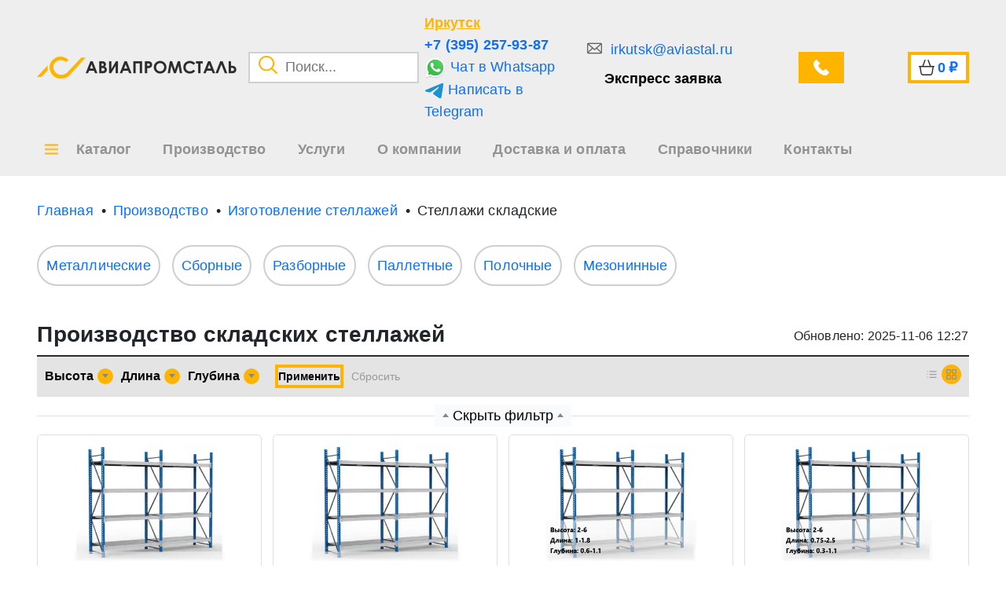

--- FILE ---
content_type: text/html; charset=UTF-8
request_url: https://irkutsk.aviastal.ru/proizvodstvo/izgotovlenie-stellazhei/stellazhi-skladskie
body_size: 29778
content:
<style>

    .page-item .page-link {
        padding: 10px 18px;
        font-size: 16px;

    }

    .back-to-catalog-button {
        &:hover {
            color: var(--bs-body-color) !important;
            text-decoration: underline;
        }
    }

    .more {
        transition: all .3s;
        padding: 0 5px;
    }

    .more:hover {
        background-color: #ffb400;
        color: white !important;
    }

    .active-tag {
        background-color: #ffb400 !important;
    }

</style>


<!DOCTYPE html>
<html lang="ru">

<head>
        <title>Изготовление и производство складских стеллажей в Иркутске по цене от По запросу</title>
    <meta name="title" content="Изготовление и производство складских стеллажей в Иркутске по цене от По запросу">
    <meta name="description" content="Продажа продукции Стеллажи складские Иркутске осуществляется по предварительной заявке, минимальная цена По запросу, условия поставки уточняйте по телефону +7 (395) 257-93-87 у специалистов компании Авиапромсталь"/>
        <meta name="viewport" content="width=device-width, initial-scale=1">
    <meta name="csrf-token" content="TsPHGg6JHePqinoRel1qXwcRuq0n2uKn3Q7nJ5pA"/>
    <meta name="viewport" content="width=device-width, initial-scale=1.0">

    <link rel="shortcut icon" href="/favicon.ico" type="image/png">
    <link rel="stylesheet" type="text/css" href="/css/min.css?id=4a5b246d5acb30f272bd1ec47046299c">
    
        <link rel="canonical" href="https://irkutsk.aviastal.ru/proizvodstvo/izgotovlenie-stellazhei/stellazhi-skladskie" />

    <!-- App CSS -->

            <!-- Yandex.Metrika counter -->
        <script type="text/javascript">
            (function (m, e, t, r, i, k, a) {
                m[i] = m[i] || function () {
                    (m[i].a = m[i].a || []).push(arguments)
                };
                m[i].l = 1 * new Date();
                for (var j = 0; j < document.scripts.length; j++) {
                    if (document.scripts[j].src === r) {
                        return;
                    }
                }
                k = e.createElement(t), a = e.getElementsByTagName(t)[0], k.async = 1, k.src = r, a.parentNode.insertBefore(k, a)
            })
            (window, document, "script", "https://mc.yandex.ru/metrika/tag.js", "ym");
            window.ymId = 102191221;


            ym(102191221, "init", {
                clickmap: true,
                trackLinks: true,
                accurateTrackBounce: true,
                webvisor: true
            });
        </script>
        <noscript>
            <div><img src="https://mc.yandex.ru/watch/102191221" style="position:absolute; left:-9999px;" alt=""/>
            </div>
        </noscript>
        <!-- /Yandex.Metrika counter -->
    
    
    <!-- Google tag (gtag.js) -->
<script async src="https://www.googletagmanager.com/gtag/js?id=G-PH06H4SQT0"></script>
<script>
  window.dataLayer = window.dataLayer || [];
  function gtag(){dataLayer.push(arguments);}
  gtag('js', new Date());

  gtag('config', 'G-PH06H4SQT0');
</script>
            <script src="//code.jivosite.com/widget.js" data-jv-id="2V12PLSChj" async></script>
<!-- Google Tag Manager -->
<script>(function(w,d,s,l,i){w[l]=w[l]||[];w[l].push({'gtm.start':
new Date().getTime(),event:'gtm.js'});var f=d.getElementsByTagName(s)[0],
j=d.createElement(s),dl=l!='dataLayer'?'&l='+l:'';j.async=true;j.src=
'https://www.googletagmanager.com/gtm.js?id='+i+dl;f.parentNode.insertBefore(j,f);
})(window,document,'script','dataLayer','GTM-5B8FKVHJ');</script>
<!-- End Google Tag Manager -->

    
                <link id="delayed-style" rel="preload" href="/css/pages/section.css?id=a9fb938cfc1c4176d89d906c3f266ec8" as="style" onload="this.rel='stylesheet'">

    
</head>

<body >


<header class="top-0">
        <div class="container">
            <div class="row">
                <div class="col-5 d-flex align-items-center flex-wrap flex-lg-nowrap">
                    <div class="logo">
                        <a href="/" class="d-flex align-items-center">
                            <img src=https://irkutsk.aviastal.ru/images/logo_main.png alt="logo_main">
                            <img src=https://irkutsk.aviastal.ru/images/logo_text.png alt="logo_text" class="height-100">
                        </a>
                    </div>

                    <div class="search-input position-relative ms-4">
                        <button class="search-button">
                            <img src="/images/search.png" alt="search">
                        </button>
                        <input type="text" placeholder="Поиск...">
                        <div class="modal-search">

    <div class="inner">
        <p class="title">Категории</p>
        <div class="categories">
        </div>
        <p class="title">Товары</p>
        <div class="products">
        </div>

        <div class="search-more">
            <button class="button">Все результаты поиска</button>
        </div>
    </div>
</div>
                    </div>
                </div>
                <div class="col-3 col-xl-2 d-flex align-items-center p-0 header_soc">
                    <div class="info d-none d-md-flex flex-column">
                        <button class="region-choice">
                            Иркутск
                        </button>

                                                    <a target="_blank" rel="noindex, nofollow" href="tel:+7 (395) 257-93-87" class="phone ymPhone">+7 (395) 257-93-87</a>
                        
                                                    <a target="_blank" rel="noindex, nofollow" class="ymWa"  href="https://wa.me/+79620583176">
                                <img src="/images/whatsapp.svg" alt="whatsapp_url">
                                Чат в Whatsapp
                            </a>
                        
                                                    <a target="_blank" rel="noindex, nofollow" onclick="ym(102196744,'reachGoal','TELEGRAMCLICK')" href="https://t.me/+79620583176">
                                <img src="/images/telegram.svg" alt="telegram_url">
                                Написать в Telegram
                            </a>
                                            </div>
                </div>
                <div class="col-4 col-xl-5 d-flex align-items-center justify-content-between header_soc2">
                    <div class="feedback d-none d-lg-flex flex-column">
                                                    <a target="_blank" rel="noindex, nofollow"  href="mailto:irkutsk@aviastal.ru" class="mail ymMail">
                                irkutsk@aviastal.ru
                            </a>
                        
                        <button class="feedback-fast">
                            Экспресс заявка
                        </button>
                    </div>
                    <div class="ms-3">
                        <button class="feedback-call d-flex align-items-center button">
                            <span class="d-none d-xxl-block">Звонок</span>
                        </button>
                    </div>
                    <div class="cart header_cart">
                        <a href="/cart" class="d-flex align-items-center ms-4 px-3 button" rel="nofollow">
                            <span class="d-none d-xxl-block text">Корзина</span>
                            <span class="sum">0</span>
                            <span> ₽</span>
                        </a>
                    </div>
                </div>
            </div>
        </div>
        <div>
            <nav class="container">
                <div itemscope="" itemtype="https://schema.org/SiteNavigationElement">


                    <div style="position: initial;" class="nav-item catalog-item">
                        <div itemprop="about" itemscope="" itemtype="http://schema.org/ItemList">

                                <button class="catalogBtn" style="position: relative; ">
                                    <span>Каталог</span>
                                </button>


                            <div class="modal-catalog">
    <div class="inner">
        <div class="container">
            <div class="row">
                <div class="col-12">
                    <div class="blocks">
                        <div class="items">
                        </div>
                    </div>
                </div>
            </div>
        </div>
    </div>
</div>


<style>
    .creation{
        position: relative;
    }
    .creation::before {
        display: block;
        content: '';
        position: absolute;
        left: 65px;
        top: 0;
        width: 348px;
        height: 3px;
        background-color: #ffb400;
        transition: all .2s;
    }

    .creation:hover::before{
        width: 100%;
        left: 0;
    } 
</style>                        </div>


                    </div>

                </div>
                <div class="nav-item">
                    <a href="/proizvodstvo">
                        <span>Производство</span>
                    </a>
                </div>
                <div class="nav-item">
                    <a href="/services">
                        <span>Услуги</span>
                    </a>
                </div>
                <div class="nav-item">
                    <a href="/about">
                        <span>О компании</span>
                    </a>
                </div>
                <div class="nav-item">
                    <a href="/delivery">
                        <span>Доставка и оплата</span>
                    </a>
                </div>
                <div class="nav-item">
                    <a href="/sprav">
                        <span>Справочники</span>
                    </a>
                </div>
                <div class="nav-item">
                    <a href="/contacts">
                        <span>Контакты</span>
                    </a>
                </div>
            </nav>
        </div>
        <!-- </div> -->
    </header>

<style>
.catalogBtn::before{
    left: -40px !important;
    margin-left: 0 !important;
}
</style>

<div class="container-fluid breadcrumb-container " style="background: transparent">
        <div class="container">
            <div class="row">
                <div class="col breadcrumb-block">
                    <ul class="breadcrumb-item d-flex overflow-auto" itemscope="" itemtype="http://schema.org/BreadcrumbList">
                        <li class="breadcumb" style="width: max-content;" itemprop="itemListElement" itemscope itemtype="https://schema.org/ListItem">
            <a style="width: max-content; display: block;"  itemprop="item" href="/"><span class="name" itemprop="name">Главная</span></a>
        <meta itemprop="position" content=1>
    </li>
<li class="breadcumb" style="width: max-content;" itemprop="itemListElement" itemscope itemtype="https://schema.org/ListItem">
            <a style="width: max-content; display: block;"  itemprop="item" href="/proizvodstvo"><span class="name" itemprop="name">Производство</span></a>
        <meta itemprop="position" content=2>
    </li>
<li class="breadcumb" style="width: max-content;" itemprop="itemListElement" itemscope itemtype="https://schema.org/ListItem">
            <a style="width: max-content; display: block;"  itemprop="item" href="/proizvodstvo/izgotovlenie-stellazhei"><span class="name" itemprop="name">Изготовление стеллажей</span></a>
        <meta itemprop="position" content=3>
    </li>
<li class="breadcumb" style="width: max-content;" itemprop="itemListElement" itemscope itemtype="https://schema.org/ListItem">
            <p style="width: max-content; display: block;" itemprop="name">Стеллажи складские</p>
        <meta itemprop="position" content=4>
    </li>

                    </ul>
                </div>
            </div>
        </div>
    </div>

    <div class="container catalog-section-container mb-5">
                    <div style="margin-bottom: 30px;" class="row filter-category">
                <div class="col-12 d-flex filter-category-items">
                                            <div
                            class="filter-category-item active ">
                            <a href="/proizvodstvo/izgotovlenie-stellazhei/stellazhi-skladskie/metallicheskie">Металлические</a>
                        </div>
                                            <div
                            class="filter-category-item active ">
                            <a href="/proizvodstvo/izgotovlenie-stellazhei/stellazhi-skladskie/sbornye">Сборные</a>
                        </div>
                                            <div
                            class="filter-category-item active ">
                            <a href="/proizvodstvo/izgotovlenie-stellazhei/stellazhi-skladskie/razbornye">Разборные</a>
                        </div>
                                            <div
                            class="filter-category-item active ">
                            <a href="/proizvodstvo/izgotovlenie-stellazhei/stellazhi-skladskie/palletnye">Паллетные</a>
                        </div>
                                            <div
                            class="filter-category-item active ">
                            <a href="/proizvodstvo/izgotovlenie-stellazhei/stellazhi-skladskie/polochnye">Полочные</a>
                        </div>
                                            <div
                            class="filter-category-item active ">
                            <a href="/proizvodstvo/izgotovlenie-stellazhei/stellazhi-skladskie/mezoninnye">Мезонинные</a>
                        </div>
                                    </div>
                <div class="col-12 show-more-tags-btn">
                    <button class="more ">Показать еще</button>
                </div>
            </div>
        
        <div class="row mb-2">
            <div class="col-12 d-flex flex-wrap align-items-center justify-content-between">
                <h1 class="page-title">Производство складских стеллажей</h1>
                <div class="mt-2 fs-3 update-catalog-date">Обновлено: 2025-11-06 12:27</div>
            </div>
        </div>

            <div class="row filters-block mt-3">
                <div class="col-12">
                    <div class="filters">
                        <div class="row">
                            <div class="col-12 col-md-9 col-lg-10 d-flex flex-wrap align-items-center filters-items">
                                                                    <div class="filter-item" data-name="Высота"
                                         property-id="1633"
                                         data-value="vysota">
                                        <button class="filter-button d-flex align-items-center">
                                            <p title="Высота">Высота</p>
                                            <span
                                                class="d-flex align-items-center justify-content-center"><b></b></span>
                                        </button>
                                        <select disabled style="pointer-events: none; opacity: 0; position: absolute; width: 0px;">
                                                                                            <option>2-3</option>
                                                                                            <option>2-4</option>
                                                                                            <option>2-6</option>
                                                                                    </select>
                                        <div class="values flex-column">
                                            <div class="search">
                                                <input class="search-filter-input" type="text" placeholder="Поиск...">
                                            </div>
                                            <div class="values-list">

                                            <div class="no-results">Ничего не найдено</div>
                                            
                                                <div data-value="{&quot;category_characteristic_id&quot;:1633,&quot;name_hash&quot;:&quot;c22c60349630d688cef20a3fd708ad87&quot;,&quot;name&quot;:&quot;2-3&quot;,&quot;code&quot;:&quot;2-3&quot;}" class="filterItemValue">
                                                    <div class="filterCheckbox"></div>

                                                    <div class="filterTitle"><a href="">2-3</a>
                                                    </div>
                                                </div>
                                            
                                                <div data-value="{&quot;category_characteristic_id&quot;:1633,&quot;name_hash&quot;:&quot;620726cce3cbc8c574e5889cb404da8c&quot;,&quot;name&quot;:&quot;2-4&quot;,&quot;code&quot;:&quot;2-4&quot;}" class="filterItemValue">
                                                    <div class="filterCheckbox"></div>

                                                    <div class="filterTitle"><a href="">2-4</a>
                                                    </div>
                                                </div>
                                            
                                                <div data-value="{&quot;category_characteristic_id&quot;:1633,&quot;name_hash&quot;:&quot;d9639340c2f0051c1a7a09da5ef07ed4&quot;,&quot;name&quot;:&quot;2-6&quot;,&quot;code&quot;:&quot;2-6&quot;}" class="filterItemValue">
                                                    <div class="filterCheckbox"></div>

                                                    <div class="filterTitle"><a href="">2-6</a>
                                                    </div>
                                                </div>
                                            
                                        </div>
                                    </div>
                                </div>
                                                                <div class="filter-item" data-name="Длина"
                                         property-id="1634"
                                         data-value="dlina">
                                        <button class="filter-button d-flex align-items-center">
                                            <p title="Длина">Длина</p>
                                            <span
                                                class="d-flex align-items-center justify-content-center"><b></b></span>
                                        </button>
                                        <select disabled style="pointer-events: none; opacity: 0; position: absolute; width: 0px;">
                                                                                            <option>0.75-2.5</option>
                                                                                            <option>0.9-2.1</option>
                                                                                            <option>1-1.8</option>
                                                                                            <option>1.2-2.1</option>
                                                                                            <option>1.24-1.845</option>
                                                                                            <option>1.25-2.58</option>
                                                                                            <option>1.525-1.83</option>
                                                                                    </select>
                                        <div class="values flex-column">
                                            <div class="search">
                                                <input class="search-filter-input" type="text" placeholder="Поиск...">
                                            </div>
                                            <div class="values-list">

                                            <div class="no-results">Ничего не найдено</div>
                                            
                                                <div data-value="{&quot;category_characteristic_id&quot;:1634,&quot;name_hash&quot;:&quot;984c55d4684e3940aa55e133cdc219f2&quot;,&quot;name&quot;:&quot;0.75-2.5&quot;,&quot;code&quot;:&quot;0,75-2,5&quot;}" class="filterItemValue">
                                                    <div class="filterCheckbox"></div>

                                                    <div class="filterTitle"><a href="">0.75-2.5</a>
                                                    </div>
                                                </div>
                                            
                                                <div data-value="{&quot;category_characteristic_id&quot;:1634,&quot;name_hash&quot;:&quot;5609b77184d5e493450de9890058b87c&quot;,&quot;name&quot;:&quot;0.9-2.1&quot;,&quot;code&quot;:&quot;0,9-2,1&quot;}" class="filterItemValue">
                                                    <div class="filterCheckbox"></div>

                                                    <div class="filterTitle"><a href="">0.9-2.1</a>
                                                    </div>
                                                </div>
                                            
                                                <div data-value="{&quot;category_characteristic_id&quot;:1634,&quot;name_hash&quot;:&quot;b95a1d55f1c2757305a58d17c0177f85&quot;,&quot;name&quot;:&quot;1-1.8&quot;,&quot;code&quot;:&quot;1-1,8&quot;}" class="filterItemValue">
                                                    <div class="filterCheckbox"></div>

                                                    <div class="filterTitle"><a href="">1-1.8</a>
                                                    </div>
                                                </div>
                                            
                                                <div data-value="{&quot;category_characteristic_id&quot;:1634,&quot;name_hash&quot;:&quot;56de653d1827ca1f0edeca1bc7296aca&quot;,&quot;name&quot;:&quot;1.2-2.1&quot;,&quot;code&quot;:&quot;1,2-2,1&quot;}" class="filterItemValue">
                                                    <div class="filterCheckbox"></div>

                                                    <div class="filterTitle"><a href="">1.2-2.1</a>
                                                    </div>
                                                </div>
                                            
                                                <div data-value="{&quot;category_characteristic_id&quot;:1634,&quot;name_hash&quot;:&quot;01ca1909acfbf31dae92a13dd8c84601&quot;,&quot;name&quot;:&quot;1.24-1.845&quot;,&quot;code&quot;:&quot;1,24-1,845&quot;}" class="filterItemValue">
                                                    <div class="filterCheckbox"></div>

                                                    <div class="filterTitle"><a href="">1.24-1.845</a>
                                                    </div>
                                                </div>
                                            
                                                <div data-value="{&quot;category_characteristic_id&quot;:1634,&quot;name_hash&quot;:&quot;337111e8d4e40c39b6e8441e83b8c36e&quot;,&quot;name&quot;:&quot;1.25-2.58&quot;,&quot;code&quot;:&quot;1,25-2,58&quot;}" class="filterItemValue">
                                                    <div class="filterCheckbox"></div>

                                                    <div class="filterTitle"><a href="">1.25-2.58</a>
                                                    </div>
                                                </div>
                                            
                                                <div data-value="{&quot;category_characteristic_id&quot;:1634,&quot;name_hash&quot;:&quot;2353fd7e060f1cd75718e29328f527ee&quot;,&quot;name&quot;:&quot;1.525-1.83&quot;,&quot;code&quot;:&quot;1,525-1,83&quot;}" class="filterItemValue">
                                                    <div class="filterCheckbox"></div>

                                                    <div class="filterTitle"><a href="">1.525-1.83</a>
                                                    </div>
                                                </div>
                                            
                                        </div>
                                    </div>
                                </div>
                                                                <div class="filter-item" data-name="Глубина"
                                         property-id="1635"
                                         data-value="glubina">
                                        <button class="filter-button d-flex align-items-center">
                                            <p title="Глубина">Глубина</p>
                                            <span
                                                class="d-flex align-items-center justify-content-center"><b></b></span>
                                        </button>
                                        <select disabled style="pointer-events: none; opacity: 0; position: absolute; width: 0px;">
                                                                                            <option>0.3-1.1</option>
                                                                                            <option>0.4-1</option>
                                                                                            <option>0.455-1.005</option>
                                                                                            <option>0.5-.0.91</option>
                                                                                            <option>0.6-1</option>
                                                                                            <option>0.6-1.1</option>
                                                                                            <option>0.785</option>
                                                                                    </select>
                                        <div class="values flex-column">
                                            <div class="search">
                                                <input class="search-filter-input" type="text" placeholder="Поиск...">
                                            </div>
                                            <div class="values-list">

                                            <div class="no-results">Ничего не найдено</div>
                                            
                                                <div data-value="{&quot;category_characteristic_id&quot;:1635,&quot;name_hash&quot;:&quot;c2297dc42ca47692f557fa5dbdca83b2&quot;,&quot;name&quot;:&quot;0.3-1.1&quot;,&quot;code&quot;:&quot;0,3-1,1&quot;}" class="filterItemValue">
                                                    <div class="filterCheckbox"></div>

                                                    <div class="filterTitle"><a href="">0.3-1.1</a>
                                                    </div>
                                                </div>
                                            
                                                <div data-value="{&quot;category_characteristic_id&quot;:1635,&quot;name_hash&quot;:&quot;da0179d94af315c2b8c0db3ea5693b48&quot;,&quot;name&quot;:&quot;0.4-1&quot;,&quot;code&quot;:&quot;0,4-1&quot;}" class="filterItemValue">
                                                    <div class="filterCheckbox"></div>

                                                    <div class="filterTitle"><a href="">0.4-1</a>
                                                    </div>
                                                </div>
                                            
                                                <div data-value="{&quot;category_characteristic_id&quot;:1635,&quot;name_hash&quot;:&quot;bd4932d9261b4560afe9f1568398327e&quot;,&quot;name&quot;:&quot;0.455-1.005&quot;,&quot;code&quot;:&quot;0,455-1,005&quot;}" class="filterItemValue">
                                                    <div class="filterCheckbox"></div>

                                                    <div class="filterTitle"><a href="">0.455-1.005</a>
                                                    </div>
                                                </div>
                                            
                                                <div data-value="{&quot;category_characteristic_id&quot;:1635,&quot;name_hash&quot;:&quot;e871e5828d27f06ec0c31ca146cd1fb1&quot;,&quot;name&quot;:&quot;0.5-.0.91&quot;,&quot;code&quot;:&quot;0,5-,0,91&quot;}" class="filterItemValue">
                                                    <div class="filterCheckbox"></div>

                                                    <div class="filterTitle"><a href="">0.5-.0.91</a>
                                                    </div>
                                                </div>
                                            
                                                <div data-value="{&quot;category_characteristic_id&quot;:1635,&quot;name_hash&quot;:&quot;68efea7517c9a2b73c005c6b78d69b61&quot;,&quot;name&quot;:&quot;0.6-1&quot;,&quot;code&quot;:&quot;0,6-1&quot;}" class="filterItemValue">
                                                    <div class="filterCheckbox"></div>

                                                    <div class="filterTitle"><a href="">0.6-1</a>
                                                    </div>
                                                </div>
                                            
                                                <div data-value="{&quot;category_characteristic_id&quot;:1635,&quot;name_hash&quot;:&quot;5abd134d519e984aa2efe13d79dd2a6e&quot;,&quot;name&quot;:&quot;0.6-1.1&quot;,&quot;code&quot;:&quot;0,6-1,1&quot;}" class="filterItemValue">
                                                    <div class="filterCheckbox"></div>

                                                    <div class="filterTitle"><a href="">0.6-1.1</a>
                                                    </div>
                                                </div>
                                            
                                                <div data-value="{&quot;category_characteristic_id&quot;:1635,&quot;name_hash&quot;:&quot;8d8961aa7cf32b24ecc50065c2a6d1aa&quot;,&quot;name&quot;:&quot;0.785&quot;,&quot;code&quot;:&quot;0,785&quot;}" class="filterItemValue">
                                                    <div class="filterCheckbox"></div>

                                                    <div class="filterTitle"><a href="">0.785</a>
                                                    </div>
                                                </div>
                                            
                                        </div>
                                    </div>
                                </div>
                            
                            <div class="d-flex filters-container">
                                <button class="apply-filters">Применить</button>

                                <button class="filters-reset">Cбросить</button>

                            </div>
                        </div>
                        <div class="col-12 col-md-3 col-lg-2 catalog-orientation-buttons">
                            <div class="row ">
                                <div class="col-12 orientation d-flex justify-content-end">
                                    <button
                                        class="horizontal "></button>
                                    <button
                                        class="vertical  active "></button>
                                </div>
                            </div>
                        </div>
                    </div>
                </div>
            </div>
            <div class="col-12">
                <div class="row">
                    <div class="col-12">
                        <div class="filters-applied">

                        </div>
                    </div>
                </div>
            </div>
        </div>

        <div class="row mb-3">
            <div class="col-12">
                <div class="filter-hide-block d-flex justify-content-center">
                    <button class="filter-hide"><span></span>Скрыть фильтр<span></span></button>
                </div>
            </div>
        </div>
                    <div class="row products">
                <div class="col-12">
                    <div itemscope="" itemtype="https://schema.org/ItemList" class="row products-inner g-2  vertical-products-container ">
                                                    <div
                                class=" verticalProductContainer  ">
                                <div class="product verticalProduct" product-id="14785" product-price-id="14792"  itemprop="itemListElement" itemscope
    model-type="App\Models\Product\Product" itemtype="https://schema.org/ListItem">
    <meta itemprop="position" content="1">
    <link itemprop="url"href="/proizvodstvo/izgotovlenie-stellazhei/stellazhi-skladskie/1">
    <div class="product-inner d-flex flex-column"  itemprop="item" itemscope="" itemtype="https://schema.org/Product">
        <div class="img">
                                         <img height="150" width="auto" src="/Uploads/ProductCards/5019/СКСТЖ ;;;/0.png" itemprop="image"
                     alt="Стеллаж складской " 
                     loading="lazy">
                    </div>

        <div class="name" itemprop="name">
            <a
               href="/proizvodstvo/izgotovlenie-stellazhei/stellazhi-skladskie/1">Стеллаж складской </a>
        </div>

        <div class="values row" itemprop="description">
                    </div>

        <div class="product-price">
            <div class="price-block d-flex flex-column flex-wrap"
            itemprop="offers" itemscope
                 itemtype="https://schema.org/Offer">
                                    <p style="width: 100%" class="display-price" price-id="14792"
                       content="Цена по запросу">
                        Цена по запросу
                    </p>
                            </div>

                            <div class="product-quantity">
                    <button class="plus"></button>
                    <input type="number" min="1" max="999" value="1"
                           class="quantity-input">
                    <button class="minus"></button>
                </div>
                    </div>

                    <div class="add-to-cart mt-4 w-100">
                <button class="button">Купить</button>
            </div>
                    </div>
</div>


                            </div>
                                                    <div
                                class=" verticalProductContainer  ">
                                <div class="product verticalProduct" product-id="576129" product-price-id="576122"  itemprop="itemListElement" itemscope
    model-type="App\Models\Product\Product" itemtype="https://schema.org/ListItem">
    <meta itemprop="position" content="2">
    <link itemprop="url"href="/proizvodstvo/izgotovlenie-stellazhei/stellazhi-skladskie/1">
    <div class="product-inner d-flex flex-column"  itemprop="item" itemscope="" itemtype="https://schema.org/Product">
        <div class="img">
                                         <img height="150" width="auto" src="/Uploads/ProductCards/5019/СКСТЖ ;;;/0.png" itemprop="image"
                     alt="Стеллаж складской " 
                     loading="lazy">
                    </div>

        <div class="name" itemprop="name">
            <a
               href="/proizvodstvo/izgotovlenie-stellazhei/stellazhi-skladskie/1">Стеллаж складской </a>
        </div>

        <div class="values row" itemprop="description">
                    </div>

        <div class="product-price">
            <div class="price-block d-flex flex-column flex-wrap"
            itemprop="offers" itemscope
                 itemtype="https://schema.org/Offer">
                                    <p style="width: 100%" class="display-price" price-id="576122"
                       content="Цена по запросу">
                        Цена по запросу
                    </p>
                            </div>

                            <div class="product-quantity">
                    <button class="plus"></button>
                    <input type="number" min="1" max="999" value="1"
                           class="quantity-input">
                    <button class="minus"></button>
                </div>
                    </div>

                    <div class="add-to-cart mt-4 w-100">
                <button class="button">Купить</button>
            </div>
                    </div>
</div>


                            </div>
                                                    <div
                                class=" verticalProductContainer  ">
                                <div class="product verticalProduct" product-id="15023" product-price-id="15027"  itemprop="itemListElement" itemscope
    model-type="App\Models\Product\Product" itemtype="https://schema.org/ListItem">
    <meta itemprop="position" content="3">
    <link itemprop="url"href="/proizvodstvo/izgotovlenie-stellazhei/stellazhi-skladskie/8">
    <div class="product-inner d-flex flex-column"  itemprop="item" itemscope="" itemtype="https://schema.org/Product">
        <div class="img">
                                         <img height="150" width="auto" src="/Uploads/ProductCards/5019/СКСТЖ 2-6;1-18;06-11;/0.png" itemprop="image"
                     alt="Стеллаж складской 2-6х1-1.8х0.6-1.1" 
                     loading="lazy">
                    </div>

        <div class="name" itemprop="name">
            <a
               href="/proizvodstvo/izgotovlenie-stellazhei/stellazhi-skladskie/8">Стеллаж складской 2-6х1-1.8х0.6-1.1</a>
        </div>

        <div class="values row" itemprop="description">
                            <div class="col-6 value-item">
                    <div class="property" title="Высота">
                        <p>Высота</p>
                    </div>
                    <div class="value" title="2-6">
                        <p>2-6</p>
                    </div>
                </div>
                            <div class="col-6 value-item">
                    <div class="property" title="Длина">
                        <p>Длина</p>
                    </div>
                    <div class="value" title="1-1.8">
                        <p>1-1.8</p>
                    </div>
                </div>
                            <div class="col-6 value-item">
                    <div class="property" title="Глубина">
                        <p>Глубина</p>
                    </div>
                    <div class="value" title="0.6-1.1">
                        <p>0.6-1.1</p>
                    </div>
                </div>
                    </div>

        <div class="product-price">
            <div class="price-block d-flex flex-column flex-wrap"
            itemprop="offers" itemscope
                 itemtype="https://schema.org/Offer">
                                    <p style="width: 100%" class="display-price" price-id="15027"
                       content="Цена по запросу">
                        Цена по запросу
                    </p>
                            </div>

                            <div class="product-quantity">
                    <button class="plus"></button>
                    <input type="number" min="1" max="999" value="1"
                           class="quantity-input">
                    <button class="minus"></button>
                </div>
                    </div>

                    <div class="add-to-cart mt-4 w-100">
                <button class="button">Купить</button>
            </div>
                    </div>
</div>


                            </div>
                                                    <div
                                class=" verticalProductContainer  ">
                                <div class="product verticalProduct" product-id="14992" product-price-id="14993"  itemprop="itemListElement" itemscope
    model-type="App\Models\Product\Product" itemtype="https://schema.org/ListItem">
    <meta itemprop="position" content="4">
    <link itemprop="url"href="/proizvodstvo/izgotovlenie-stellazhei/stellazhi-skladskie/7">
    <div class="product-inner d-flex flex-column"  itemprop="item" itemscope="" itemtype="https://schema.org/Product">
        <div class="img">
                                         <img height="150" width="auto" src="/Uploads/ProductCards/5019/СКСТЖ 2-6;075-25;03-11;/0.png" itemprop="image"
                     alt="Стеллаж складской 2-6х0.75-2.5х0.3-1.1" 
                     loading="lazy">
                    </div>

        <div class="name" itemprop="name">
            <a
               href="/proizvodstvo/izgotovlenie-stellazhei/stellazhi-skladskie/7">Стеллаж складской 2-6х0.75-2.5х0.3-1.1</a>
        </div>

        <div class="values row" itemprop="description">
                            <div class="col-6 value-item">
                    <div class="property" title="Высота">
                        <p>Высота</p>
                    </div>
                    <div class="value" title="2-6">
                        <p>2-6</p>
                    </div>
                </div>
                            <div class="col-6 value-item">
                    <div class="property" title="Длина">
                        <p>Длина</p>
                    </div>
                    <div class="value" title="0.75-2.5">
                        <p>0.75-2.5</p>
                    </div>
                </div>
                            <div class="col-6 value-item">
                    <div class="property" title="Глубина">
                        <p>Глубина</p>
                    </div>
                    <div class="value" title="0.3-1.1">
                        <p>0.3-1.1</p>
                    </div>
                </div>
                    </div>

        <div class="product-price">
            <div class="price-block d-flex flex-column flex-wrap"
            itemprop="offers" itemscope
                 itemtype="https://schema.org/Offer">
                                    <p style="width: 100%" class="display-price" price-id="14993"
                       content="Цена по запросу">
                        Цена по запросу
                    </p>
                            </div>

                            <div class="product-quantity">
                    <button class="plus"></button>
                    <input type="number" min="1" max="999" value="1"
                           class="quantity-input">
                    <button class="minus"></button>
                </div>
                    </div>

                    <div class="add-to-cart mt-4 w-100">
                <button class="button">Купить</button>
            </div>
                    </div>
</div>


                            </div>
                                                    <div
                                class=" verticalProductContainer  ">
                                <div class="product verticalProduct" product-id="14956" product-price-id="14960"  itemprop="itemListElement" itemscope
    model-type="App\Models\Product\Product" itemtype="https://schema.org/ListItem">
    <meta itemprop="position" content="5">
    <link itemprop="url"href="/proizvodstvo/izgotovlenie-stellazhei/stellazhi-skladskie/6">
    <div class="product-inner d-flex flex-column"  itemprop="item" itemscope="" itemtype="https://schema.org/Product">
        <div class="img">
                                         <img height="150" width="auto" src="/Uploads/ProductCards/5019/СКСТЖ 2-4;125-258;0785;/0.png" itemprop="image"
                     alt="Стеллаж складской 2-4х1.25-2.58х0.785" 
                     loading="lazy">
                    </div>

        <div class="name" itemprop="name">
            <a
               href="/proizvodstvo/izgotovlenie-stellazhei/stellazhi-skladskie/6">Стеллаж складской 2-4х1.25-2.58х0.785</a>
        </div>

        <div class="values row" itemprop="description">
                            <div class="col-6 value-item">
                    <div class="property" title="Высота">
                        <p>Высота</p>
                    </div>
                    <div class="value" title="2-4">
                        <p>2-4</p>
                    </div>
                </div>
                            <div class="col-6 value-item">
                    <div class="property" title="Длина">
                        <p>Длина</p>
                    </div>
                    <div class="value" title="1.25-2.58">
                        <p>1.25-2.58</p>
                    </div>
                </div>
                            <div class="col-6 value-item">
                    <div class="property" title="Глубина">
                        <p>Глубина</p>
                    </div>
                    <div class="value" title="0.785">
                        <p>0.785</p>
                    </div>
                </div>
                    </div>

        <div class="product-price">
            <div class="price-block d-flex flex-column flex-wrap"
            itemprop="offers" itemscope
                 itemtype="https://schema.org/Offer">
                                    <p style="width: 100%" class="display-price" price-id="14960"
                       content="Цена по запросу">
                        Цена по запросу
                    </p>
                            </div>

                            <div class="product-quantity">
                    <button class="plus"></button>
                    <input type="number" min="1" max="999" value="1"
                           class="quantity-input">
                    <button class="minus"></button>
                </div>
                    </div>

                    <div class="add-to-cart mt-4 w-100">
                <button class="button">Купить</button>
            </div>
                    </div>
</div>


                            </div>
                                                    <div
                                class=" verticalProductContainer  ">
                                <div class="product verticalProduct" product-id="14920" product-price-id="14927"  itemprop="itemListElement" itemscope
    model-type="App\Models\Product\Product" itemtype="https://schema.org/ListItem">
    <meta itemprop="position" content="6">
    <link itemprop="url"href="/proizvodstvo/izgotovlenie-stellazhei/stellazhi-skladskie/5">
    <div class="product-inner d-flex flex-column"  itemprop="item" itemscope="" itemtype="https://schema.org/Product">
        <div class="img">
                                         <img height="150" width="auto" src="/Uploads/ProductCards/5019/СКСТЖ 2-3;1525-183;05-091;/0.png" itemprop="image"
                     alt="Стеллаж складской 2-3х1.525-1.83х0.5-.0.91" 
                     loading="lazy">
                    </div>

        <div class="name" itemprop="name">
            <a
               href="/proizvodstvo/izgotovlenie-stellazhei/stellazhi-skladskie/5">Стеллаж складской 2-3х1.525-1.83х0.5-.0.91</a>
        </div>

        <div class="values row" itemprop="description">
                            <div class="col-6 value-item">
                    <div class="property" title="Высота">
                        <p>Высота</p>
                    </div>
                    <div class="value" title="2-3">
                        <p>2-3</p>
                    </div>
                </div>
                            <div class="col-6 value-item">
                    <div class="property" title="Длина">
                        <p>Длина</p>
                    </div>
                    <div class="value" title="1.525-1.83">
                        <p>1.525-1.83</p>
                    </div>
                </div>
                            <div class="col-6 value-item">
                    <div class="property" title="Глубина">
                        <p>Глубина</p>
                    </div>
                    <div class="value" title="0.5-.0.91">
                        <p>0.5-.0.91</p>
                    </div>
                </div>
                    </div>

        <div class="product-price">
            <div class="price-block d-flex flex-column flex-wrap"
            itemprop="offers" itemscope
                 itemtype="https://schema.org/Offer">
                                    <p style="width: 100%" class="display-price" price-id="14927"
                       content="Цена по запросу">
                        Цена по запросу
                    </p>
                            </div>

                            <div class="product-quantity">
                    <button class="plus"></button>
                    <input type="number" min="1" max="999" value="1"
                           class="quantity-input">
                    <button class="minus"></button>
                </div>
                    </div>

                    <div class="add-to-cart mt-4 w-100">
                <button class="button">Купить</button>
            </div>
                    </div>
</div>


                            </div>
                                                    <div
                                class=" verticalProductContainer  ">
                                <div class="product verticalProduct" product-id="14888" product-price-id="14890"  itemprop="itemListElement" itemscope
    model-type="App\Models\Product\Product" itemtype="https://schema.org/ListItem">
    <meta itemprop="position" content="7">
    <link itemprop="url"href="/proizvodstvo/izgotovlenie-stellazhei/stellazhi-skladskie/4">
    <div class="product-inner d-flex flex-column"  itemprop="item" itemscope="" itemtype="https://schema.org/Product">
        <div class="img">
                                         <img height="150" width="auto" src="/Uploads/ProductCards/5019/СКСТЖ 2-3;124-1845;0455-1005;/0.png" itemprop="image"
                     alt="Стеллаж складской 2-3х1.24-1.845х0.455-1.005" 
                     loading="lazy">
                    </div>

        <div class="name" itemprop="name">
            <a
               href="/proizvodstvo/izgotovlenie-stellazhei/stellazhi-skladskie/4">Стеллаж складской 2-3х1.24-1.845х0.455-1.005</a>
        </div>

        <div class="values row" itemprop="description">
                            <div class="col-6 value-item">
                    <div class="property" title="Высота">
                        <p>Высота</p>
                    </div>
                    <div class="value" title="2-3">
                        <p>2-3</p>
                    </div>
                </div>
                            <div class="col-6 value-item">
                    <div class="property" title="Длина">
                        <p>Длина</p>
                    </div>
                    <div class="value" title="1.24-1.845">
                        <p>1.24-1.845</p>
                    </div>
                </div>
                            <div class="col-6 value-item">
                    <div class="property" title="Глубина">
                        <p>Глубина</p>
                    </div>
                    <div class="value" title="0.455-1.005">
                        <p>0.455-1.005</p>
                    </div>
                </div>
                    </div>

        <div class="product-price">
            <div class="price-block d-flex flex-column flex-wrap"
            itemprop="offers" itemscope
                 itemtype="https://schema.org/Offer">
                                    <p style="width: 100%" class="display-price" price-id="14890"
                       content="Цена по запросу">
                        Цена по запросу
                    </p>
                            </div>

                            <div class="product-quantity">
                    <button class="plus"></button>
                    <input type="number" min="1" max="999" value="1"
                           class="quantity-input">
                    <button class="minus"></button>
                </div>
                    </div>

                    <div class="add-to-cart mt-4 w-100">
                <button class="button">Купить</button>
            </div>
                    </div>
</div>


                            </div>
                                                    <div
                                class=" verticalProductContainer  ">
                                <div class="product verticalProduct" product-id="14855" product-price-id="14858"  itemprop="itemListElement" itemscope
    model-type="App\Models\Product\Product" itemtype="https://schema.org/ListItem">
    <meta itemprop="position" content="8">
    <link itemprop="url"href="/proizvodstvo/izgotovlenie-stellazhei/stellazhi-skladskie/3">
    <div class="product-inner d-flex flex-column"  itemprop="item" itemscope="" itemtype="https://schema.org/Product">
        <div class="img">
                                         <img height="150" width="auto" src="/Uploads/ProductCards/5019/СКСТЖ 2-3;12-21;06-1;/0.png" itemprop="image"
                     alt="Стеллаж складской 2-3х1.2-2.1х0.6-1" 
                     loading="lazy">
                    </div>

        <div class="name" itemprop="name">
            <a
               href="/proizvodstvo/izgotovlenie-stellazhei/stellazhi-skladskie/3">Стеллаж складской 2-3х1.2-2.1х0.6-1</a>
        </div>

        <div class="values row" itemprop="description">
                            <div class="col-6 value-item">
                    <div class="property" title="Высота">
                        <p>Высота</p>
                    </div>
                    <div class="value" title="2-3">
                        <p>2-3</p>
                    </div>
                </div>
                            <div class="col-6 value-item">
                    <div class="property" title="Длина">
                        <p>Длина</p>
                    </div>
                    <div class="value" title="1.2-2.1">
                        <p>1.2-2.1</p>
                    </div>
                </div>
                            <div class="col-6 value-item">
                    <div class="property" title="Глубина">
                        <p>Глубина</p>
                    </div>
                    <div class="value" title="0.6-1">
                        <p>0.6-1</p>
                    </div>
                </div>
                    </div>

        <div class="product-price">
            <div class="price-block d-flex flex-column flex-wrap"
            itemprop="offers" itemscope
                 itemtype="https://schema.org/Offer">
                                    <p style="width: 100%" class="display-price" price-id="14858"
                       content="Цена по запросу">
                        Цена по запросу
                    </p>
                            </div>

                            <div class="product-quantity">
                    <button class="plus"></button>
                    <input type="number" min="1" max="999" value="1"
                           class="quantity-input">
                    <button class="minus"></button>
                </div>
                    </div>

                    <div class="add-to-cart mt-4 w-100">
                <button class="button">Купить</button>
            </div>
                    </div>
</div>


                            </div>
                                                    <div
                                class=" verticalProductContainer  ">
                                <div class="product verticalProduct" product-id="14822" product-price-id="14827"  itemprop="itemListElement" itemscope
    model-type="App\Models\Product\Product" itemtype="https://schema.org/ListItem">
    <meta itemprop="position" content="9">
    <link itemprop="url"href="/proizvodstvo/izgotovlenie-stellazhei/stellazhi-skladskie/2">
    <div class="product-inner d-flex flex-column"  itemprop="item" itemscope="" itemtype="https://schema.org/Product">
        <div class="img">
                                         <img height="150" width="auto" src="/Uploads/ProductCards/5019/СКСТЖ 2-3;09-21;04-1;/0.png" itemprop="image"
                     alt="Стеллаж складской 2-3х0.9-2.1х0.4-1" 
                     loading="lazy">
                    </div>

        <div class="name" itemprop="name">
            <a
               href="/proizvodstvo/izgotovlenie-stellazhei/stellazhi-skladskie/2">Стеллаж складской 2-3х0.9-2.1х0.4-1</a>
        </div>

        <div class="values row" itemprop="description">
                            <div class="col-6 value-item">
                    <div class="property" title="Высота">
                        <p>Высота</p>
                    </div>
                    <div class="value" title="2-3">
                        <p>2-3</p>
                    </div>
                </div>
                            <div class="col-6 value-item">
                    <div class="property" title="Длина">
                        <p>Длина</p>
                    </div>
                    <div class="value" title="0.9-2.1">
                        <p>0.9-2.1</p>
                    </div>
                </div>
                            <div class="col-6 value-item">
                    <div class="property" title="Глубина">
                        <p>Глубина</p>
                    </div>
                    <div class="value" title="0.4-1">
                        <p>0.4-1</p>
                    </div>
                </div>
                    </div>

        <div class="product-price">
            <div class="price-block d-flex flex-column flex-wrap"
            itemprop="offers" itemscope
                 itemtype="https://schema.org/Offer">
                                    <p style="width: 100%" class="display-price" price-id="14827"
                       content="Цена по запросу">
                        Цена по запросу
                    </p>
                            </div>

                            <div class="product-quantity">
                    <button class="plus"></button>
                    <input type="number" min="1" max="999" value="1"
                           class="quantity-input">
                    <button class="minus"></button>
                </div>
                    </div>

                    <div class="add-to-cart mt-4 w-100">
                <button class="button">Купить</button>
            </div>
                    </div>
</div>


                            </div>
                                            </div>
                </div>

                <div class="loader h-100 d-flex align-items-center justify-content-center">
                    <div class="lds-ring">
                        <div></div>
                        <div></div>
                        <div></div>
                        <div></div>
                    </div>
                </div>
            </div>

            <div class="row mt-5">
                <div class="col-12">
                    <style>
    .page-item {
        margin: 0 2px;
    }

    .pagination a:hover, a:focus, a:active {
          text-decoration: none !important;
          color: #2c2c2c !important;
          background-color: initial !important ;
          box-shadow: none !important;
    }

    .next-btn {
        margin-left: 40px;
        /* position: relative; */

    }

    .next-btn .page-link:after {

        content: '';
        display: inline-block;
        margin-left: 10px;
        background-image: url("/images/sprite.png");
        background-position: -332px 0;
        width: 7px;
        height: 13px;
    }

    .prev-btn .page-link::before {

        content: '';
        display: inline-block;
        margin-left: 10px;
        background-image: url("/images/sprite.png");
        background-position: -315px 0;
        width: 7px;
        height: 13px;
        margin-right: 10px;
        margin-left: 0;
    }

    .prev-btn {
        margin-right: 40px;
    }

    .mobile {
        display: none;
    }

    .desktop {
        display: block;
    }

    @media screen and (max-width: 1100px) {
        .pagination {

            /* width: max-content; */
            display: flex;
            justify-content: center;
            overflow-x: auto;
        }

        .page-link {
            padding: 8px !important;
        }

        .mobile {
            display: block;
        }

        .desktop {
            display: none;
        }

        .prev-btn {

            margin-right: 0px;
        }

        .prev-btn .page-link {
            height: 100%;
            padding-top: 15px !important;
        }

        .next-btn {
            margin-left: 0px;
        }

        .next-btn .page-link {
            padding-top: 15px !important;
            height: 100%;
        }
    }
</style>
                </div>
            </div>
            </div>
    <div class="seo-text-container">
    <div class="container">
        <div class="row">
            <div class="w-100 d-flex justify-content-center">
                <div class="seoBlock container">
                                            <p>Складской стеллаж &ndash; конструкция, которая предназначается для хранения различных вещей в специализированных помещениях. Система включает в себя несколько полок, выглядит, как шкаф без дверей и боковых заслонок. Может дополняться ящиками, сейфами, верстаками или другими комплектующими, повышающими функционал изделия.</p>
<h2>Конструкция и разновидности</h2>
<p>Производство стеллажей осуществляется разными способами. Это может быть монолитная мебель, сварная или с классическими креплениями. Изделия отличаются по стандартным характеристикам:</p>
<p><img style="float: right; width: 250px;" src="/uploads/redactor/a26ec43e-2203-4f0e-813e-ec97f35a0e9f/стеллажи_складские_1.jpg"></p>
<p>1.Максимальная нагрузка.<br>2.Высота.<br>3.Глубина.<br>4.Ширина.</p>
<p>Конструкция включает стойки, рамы и полки. Но может дополняться элементами:</p>
<ul>
<li>полки, если будущая нагрузка слишком высокая.</li>
</ul>
<p>Что касается разновидностей систем хранения, то их существует бесконечное множество. Это могут быть модели:</p>
<ul>
<li>Полочные;</li>
<li>Грузовые;</li>
<li>Для контейнеров;</li>
<li>Паллетные;</li>
<li>Универсальные;</li>
<li>Сборные;</li>
<li>Гидравлические;</li>
<li>Оснащенные подъемниками;</li>
<li>Сушильные;</li>
<li>Консольные;</li>
<li>Передвижные;</li>
<li>Модульные.</li>
</ul>
<p>В отдельную категорию входят тележки. Они одновременно обеспечивают пространством для хранения, а также высокой мобильностью. Можно с их помощью доставлять продукцию к крупным стеллажам или транспортировать ее к месту отгрузки.</p>
<p>Складские системы не обязательно полностью выполняются из металла. Они могут иметь полки из фанеры или ДСП, если это допускается целями использования.</p>
<p>На современном рынке существует много производителей, которые занимаются производством складской мебели. К примеру &laquo;ПРОФИ-Т&raquo;, &laquo;Пск Сталь&raquo;, &laquo;Траяна&raquo;, &laquo;Эверест-Тех&raquo; и многие другие. Есть компании, которые могут дополнительно укомплектовать стеллаж взломостойким сейфом.</p>
<h2>Преимущества</h2>
<p>Модели характеризуются достоинствами:</p>
<p><img style="float: right; width: 250px;" src="/uploads/redactor/84bc670f-e926-4d07-a5bf-21364b8237e2/стеллажи_складские_2.png"></p>
<p>1.Огнестойкие.<br>2.Легко устанавливаются.<br>3.Могут эксплуатироваться на платформах или открытых площадках.<br>4.Позволяют перемещать грузы внутри помещения.<br>5.Имеют низкую стоимость.<br>6.Большинство моделей удобно собираются и разбираются.<br>7.Обеспечивают удобным размещением и эффективной экономией пространства.</p>
<p>Для усиления базовых характеристик и достоинств поверхность изделия может дополнительно обрабатываться. Чаще всего для этого используется порошковая краска. С ее помощью можно не только защитить поверхность от негативного воздействия, но и улучшить видовые характеристики. Внешний вид сохраняется на протяжении всего срока эксплуатации.</p>
<h2>Сферы применения</h2>
<p>Стеллажные системы используют для хранения:</p>
<ul>
<li>Одежды;</li>
<li>Оборудования;</li>
<li>Инструментов;</li>
<li>Грузов;</li>
<li>Медицинских принадлежностей;</li>
<li>Фармакологической продукции;</li>
<li>Документов;</li>
<li>Другого инвентаря.</li>
</ul>
<p>Разновидности моделей по целям использования:</p>
<ul>
<li>Инструментальные;</li>
<li>Офисные;</li>
<li>Гаражные;</li>
<li>Магазинные;</li>
<li>Медицинские;</li>
<li>Производственные;</li>
<li>Гостиничные;</li>
<li>Пищевые;</li>
<li>Слесарные;</li>
<li>Оружейные;</li>
<li>Бухгалтерские;</li>
<li>Мусорные;</li>
</ul>
<p>В продаже присутствуют варианты, которые поставляются в уже готовом формате, а также для ручной сборки. Такие покупают преимущественно для домашнего применения, например, установки на балконе.</p>
<h2>Где заказать?</h2>
<p>Купить стеллажи складские по низким ценам с доставкой в Иркутске можно в интернет-магазине нашей компании. Вся продукция производится на современном промышленном оборудовании, характеризуется высоким качеством и полным соответствием заявленным характеристикам. Если не получается выбрать самостоятельно, либо рассчитать необходимые габариты, потенциальную нагрузку, предлагаем воспользоваться профессиональной помощью наших компетентных специалистов.</p>
                                    </div>
            </div>
        </div>
    </div>
</div>

<footer>
    <div class="container">
        <div class="footer-wrap">

            <div class="footer-menu-container col-md-3">
                <ul class="menu">
                    <li>
                        <a href="/">Каталог</a>
                        <a href="/proizvodstvo">Производство</a>
                        <a href="/services">Услуги</a>
                        <a href="/about">О компании</a>
                        <a href="/delivery">Доставка и оплата</a>
                        <a href="/sprav">Справочники</a>
                        <a href="/contacts">Контакты</a>
                    </li>
                </ul>
            </div>

            <div class="footer-content">
                <div class=" region-container">
                    <button class="region-choice">
                        Иркутск
                    </button>

                    <p style="color: #6d6d6d; margin-bottom: 10px; white-space: nowrap;">
                        пн-пт 8:00 - 19:00
                    </p>

                </div>

                <div>
                    <div itemscope itemtype="http://schema.org/Organization" class="infos d-flex flex-column">
                        <p itemprop="name">Авиапромсталь</p>
                                                    <a target="_blank" rel="noindex, nofollow" itemprop="telephone" href="tel:+7 (395) 257-93-87"
                                class="phone  ymPhone">+7 (395) 257-93-87</a>
                        
                                                    <a target="_blank" rel="noindex, nofollow" class="ymMail" style="color: #6d6d6d;"
                                href="mailto:irkutsk@aviastal.ru">
                                <div itemprop="email">irkutsk@aviastal.ru</div>
                            </a>
                        
                                                    <a target="_blank" rel="noindex, nofollow" style="color: #6d6d6d;" class="wa ymWa"
                                href="https://wa.me/+79620583176">
                                <img width="28" height="28" src="/images/whatsapp.svg" alt="whatsapp_url">
                                Чат в Whatsapp
                            </a>
                        
                                                    <a target="_blank" rel="noindex, nofollow" style="color: #6d6d6d;" class="tg ymTg"
                                href="https://t.me/+79620583176">
                                <img width="25" height="25" src="/images/telegram.svg" alt="telegram_url">
                                Написать в Telegram
                            </a>
                        
                        <div class="footer-adress" itemprop="address" itemscope=""
                            itemtype="https://schema.org/PostalAddress">
                            <div style=" font-size: 16px; " itemprop="postalCode">
                                664048 </div>
                            ,
                            <div style=" margin-left: 5px; font-size: 16px;"
                                itemprop="addressLocality">г. Иркутск</div>
                            ,
                            <div style=" margin-left: 5px;font-size: 16px;"
                                itemprop="streetAddress">ул. Розы Люксембург, д. 184</div>
                        </div>

                        <div class="social_links d-flex justify-content-end">
                            <a target="_blank" rel="noindex, nofollow" href="https://vk.com/public214715361">
     <img width="48" height="48" src="/images/vk.svg" alt="vk">
 </a>
 <a target="_blank" rel="noindex, nofollow" href="https://www.youtube.com/channel/UCpbMhWfoq7AtnxpGW19_-Xw">
     <img width="48" height="48" src="/images/youtube.svg" alt="youtube">
 </a>
 <a target="_blank" rel="noindex, nofollow" href="https://rutube.ru/channel/26999000/" >
     <img width="48" height="48" src="/images/rutube.svg" alt="rutube">
 </a>
 <a target="_blank" rel="noindex, nofollow" class="ymTg" href="https://t.me/+E7Cj9KKMp7k3MmMy" >
     <img width="48" height="48" src="/images/tg.svg" alt="tg">
 </a>
                        </div>
                    </div>
                </div>

                <div class="d-flex justify-content-md-end">
                    <button class="feedback-fast button">Экспресс заявка</button>
                </div>
            </div>

        </div>
    </div>
</footer>

<div class="modal-region-choice">
    <div class="container">
        <div class="row">
            <div class="col d-flex justify-content-end">
                <button class="close">
                    <span>Закрыть</span>
                </button>
            </div>
        </div>
                                                        <div class="row">
                    <div class="col-12">
                        <div class="country-title">
                            <p>Россия</p>
                        </div>
                        <div class="row mt-3">
                                                            <div class="col-12 col-sm-6">
                                    <div class="row">
                                                                                    <div class="col-12 col-xl-6">
                                                                                                    <ul class="country-letter">
                                                        <li class="d-flex">
                                                            <div class="letter">
                                                                <p>Б</p>
                                                            </div>
                                                            <div class="sites ms-3 d-flex flex-column">
                                                                                                                                    <a rel="nofollow"
                                                                       href="https://barnaul.aviastal.ru/proizvodstvo/izgotovlenie-stellazhei/stellazhi-skladskie">Барнаул</a>
                                                                                                                            </div>
                                                        </li>
                                                    </ul>
                                                                                                    <ul class="country-letter">
                                                        <li class="d-flex">
                                                            <div class="letter">
                                                                <p>В</p>
                                                            </div>
                                                            <div class="sites ms-3 d-flex flex-column">
                                                                                                                                    <a rel="nofollow"
                                                                       href="https://volgograd.aviastal.ru/proizvodstvo/izgotovlenie-stellazhei/stellazhi-skladskie">Волгоград</a>
                                                                                                                                    <a rel="nofollow"
                                                                       href="https://voronezh.aviastal.ru/proizvodstvo/izgotovlenie-stellazhei/stellazhi-skladskie">Воронеж</a>
                                                                                                                            </div>
                                                        </li>
                                                    </ul>
                                                                                                    <ul class="country-letter">
                                                        <li class="d-flex">
                                                            <div class="letter">
                                                                <p>Д</p>
                                                            </div>
                                                            <div class="sites ms-3 d-flex flex-column">
                                                                                                                                    <a rel="nofollow"
                                                                       href="https://doneck.aviastal.ru/proizvodstvo/izgotovlenie-stellazhei/stellazhi-skladskie">Донецк</a>
                                                                                                                            </div>
                                                        </li>
                                                    </ul>
                                                                                                    <ul class="country-letter">
                                                        <li class="d-flex">
                                                            <div class="letter">
                                                                <p>Е</p>
                                                            </div>
                                                            <div class="sites ms-3 d-flex flex-column">
                                                                                                                                    <a rel="nofollow"
                                                                       href="https://ekb.aviastal.ru/proizvodstvo/izgotovlenie-stellazhei/stellazhi-skladskie">Екатеринбург</a>
                                                                                                                            </div>
                                                        </li>
                                                    </ul>
                                                                                                    <ul class="country-letter">
                                                        <li class="d-flex">
                                                            <div class="letter">
                                                                <p>И</p>
                                                            </div>
                                                            <div class="sites ms-3 d-flex flex-column">
                                                                                                                                    <a rel="nofollow"
                                                                       href="https://izhevsk.aviastal.ru/proizvodstvo/izgotovlenie-stellazhei/stellazhi-skladskie">Ижевск</a>
                                                                                                                                    <a rel="nofollow"
                                                                       href="https://irkutsk.aviastal.ru/proizvodstvo/izgotovlenie-stellazhei/stellazhi-skladskie">Иркутск</a>
                                                                                                                            </div>
                                                        </li>
                                                    </ul>
                                                                                            </div>
                                                                                    <div class="col-12 col-xl-6">
                                                                                                    <ul class="country-letter">
                                                        <li class="d-flex">
                                                            <div class="letter">
                                                                <p>К</p>
                                                            </div>
                                                            <div class="sites ms-3 d-flex flex-column">
                                                                                                                                    <a rel="nofollow"
                                                                       href="https://kazan.aviastal.ru/proizvodstvo/izgotovlenie-stellazhei/stellazhi-skladskie">Казань</a>
                                                                                                                                    <a rel="nofollow"
                                                                       href="https://kemerovo.aviastal.ru/proizvodstvo/izgotovlenie-stellazhei/stellazhi-skladskie">Кемерово</a>
                                                                                                                                    <a rel="nofollow"
                                                                       href="https://krasnodar.aviastal.ru/proizvodstvo/izgotovlenie-stellazhei/stellazhi-skladskie">Краснодар</a>
                                                                                                                                    <a rel="nofollow"
                                                                       href="https://krasnoyarsk.aviastal.ru/proizvodstvo/izgotovlenie-stellazhei/stellazhi-skladskie">Красноярск</a>
                                                                                                                            </div>
                                                        </li>
                                                    </ul>
                                                                                                    <ul class="country-letter">
                                                        <li class="d-flex">
                                                            <div class="letter">
                                                                <p>Л</p>
                                                            </div>
                                                            <div class="sites ms-3 d-flex flex-column">
                                                                                                                                    <a rel="nofollow"
                                                                       href="https://lugansk.aviastal.ru/proizvodstvo/izgotovlenie-stellazhei/stellazhi-skladskie">Луганск</a>
                                                                                                                            </div>
                                                        </li>
                                                    </ul>
                                                                                                    <ul class="country-letter">
                                                        <li class="d-flex">
                                                            <div class="letter">
                                                                <p>М</p>
                                                            </div>
                                                            <div class="sites ms-3 d-flex flex-column">
                                                                                                                                    <a rel="nofollow"
                                                                       href="https://aviastal.ru/proizvodstvo/izgotovlenie-stellazhei/stellazhi-skladskie">Москва</a>
                                                                                                                            </div>
                                                        </li>
                                                    </ul>
                                                                                                    <ul class="country-letter">
                                                        <li class="d-flex">
                                                            <div class="letter">
                                                                <p>Н</p>
                                                            </div>
                                                            <div class="sites ms-3 d-flex flex-column">
                                                                                                                                    <a rel="nofollow"
                                                                       href="https://nizhnevartovsk.aviastal.ru/proizvodstvo/izgotovlenie-stellazhei/stellazhi-skladskie">Нижневартовск</a>
                                                                                                                                    <a rel="nofollow"
                                                                       href="https://nn.aviastal.ru/proizvodstvo/izgotovlenie-stellazhei/stellazhi-skladskie">Нижний Новгород</a>
                                                                                                                                    <a rel="nofollow"
                                                                       href="https://novokuznetsk.aviastal.ru/proizvodstvo/izgotovlenie-stellazhei/stellazhi-skladskie">Новокузнецк</a>
                                                                                                                                    <a rel="nofollow"
                                                                       href="https://nsk.aviastal.ru/proizvodstvo/izgotovlenie-stellazhei/stellazhi-skladskie">Новосибирск</a>
                                                                                                                            </div>
                                                        </li>
                                                    </ul>
                                                                                                    <ul class="country-letter">
                                                        <li class="d-flex">
                                                            <div class="letter">
                                                                <p>О</p>
                                                            </div>
                                                            <div class="sites ms-3 d-flex flex-column">
                                                                                                                                    <a rel="nofollow"
                                                                       href="https://omsk.aviastal.ru/proizvodstvo/izgotovlenie-stellazhei/stellazhi-skladskie">Омск</a>
                                                                                                                                    <a rel="nofollow"
                                                                       href="https://orenburg.aviastal.ru/proizvodstvo/izgotovlenie-stellazhei/stellazhi-skladskie">Оренбург</a>
                                                                                                                            </div>
                                                        </li>
                                                    </ul>
                                                                                            </div>
                                                                            </div>
                                </div>
                                                            <div class="col-12 col-sm-6">
                                    <div class="row">
                                                                                    <div class="col-12 col-xl-6">
                                                                                                    <ul class="country-letter">
                                                        <li class="d-flex">
                                                            <div class="letter">
                                                                <p>П</p>
                                                            </div>
                                                            <div class="sites ms-3 d-flex flex-column">
                                                                                                                                    <a rel="nofollow"
                                                                       href="https://perm.aviastal.ru/proizvodstvo/izgotovlenie-stellazhei/stellazhi-skladskie">Пермь</a>
                                                                                                                            </div>
                                                        </li>
                                                    </ul>
                                                                                                    <ul class="country-letter">
                                                        <li class="d-flex">
                                                            <div class="letter">
                                                                <p>Р</p>
                                                            </div>
                                                            <div class="sites ms-3 d-flex flex-column">
                                                                                                                                    <a rel="nofollow"
                                                                       href="https://rostov.aviastal.ru/proizvodstvo/izgotovlenie-stellazhei/stellazhi-skladskie">Ростов-на-Дону</a>
                                                                                                                            </div>
                                                        </li>
                                                    </ul>
                                                                                                    <ul class="country-letter">
                                                        <li class="d-flex">
                                                            <div class="letter">
                                                                <p>С</p>
                                                            </div>
                                                            <div class="sites ms-3 d-flex flex-column">
                                                                                                                                    <a rel="nofollow"
                                                                       href="https://samara.aviastal.ru/proizvodstvo/izgotovlenie-stellazhei/stellazhi-skladskie">Самара</a>
                                                                                                                                    <a rel="nofollow"
                                                                       href="https://spb.aviastal.ru/proizvodstvo/izgotovlenie-stellazhei/stellazhi-skladskie">Санкт-Петербург</a>
                                                                                                                                    <a rel="nofollow"
                                                                       href="https://saratov.aviastal.ru/proizvodstvo/izgotovlenie-stellazhei/stellazhi-skladskie">Саратов</a>
                                                                                                                                    <a rel="nofollow"
                                                                       href="https://surgut.aviastal.ru/proizvodstvo/izgotovlenie-stellazhei/stellazhi-skladskie">Сургут</a>
                                                                                                                            </div>
                                                        </li>
                                                    </ul>
                                                                                                    <ul class="country-letter">
                                                        <li class="d-flex">
                                                            <div class="letter">
                                                                <p>Т</p>
                                                            </div>
                                                            <div class="sites ms-3 d-flex flex-column">
                                                                                                                                    <a rel="nofollow"
                                                                       href="https://tolyatti.aviastal.ru/proizvodstvo/izgotovlenie-stellazhei/stellazhi-skladskie">Тольятти</a>
                                                                                                                                    <a rel="nofollow"
                                                                       href="https://tomsk.aviastal.ru/proizvodstvo/izgotovlenie-stellazhei/stellazhi-skladskie">Томск</a>
                                                                                                                                    <a rel="nofollow"
                                                                       href="https://tula.aviastal.ru/proizvodstvo/izgotovlenie-stellazhei/stellazhi-skladskie">Тула</a>
                                                                                                                                    <a rel="nofollow"
                                                                       href="https://tyumen.aviastal.ru/proizvodstvo/izgotovlenie-stellazhei/stellazhi-skladskie">Тюмень</a>
                                                                                                                            </div>
                                                        </li>
                                                    </ul>
                                                                                                    <ul class="country-letter">
                                                        <li class="d-flex">
                                                            <div class="letter">
                                                                <p>У</p>
                                                            </div>
                                                            <div class="sites ms-3 d-flex flex-column">
                                                                                                                                    <a rel="nofollow"
                                                                       href="https://ufa.aviastal.ru/proizvodstvo/izgotovlenie-stellazhei/stellazhi-skladskie">Уфа</a>
                                                                                                                            </div>
                                                        </li>
                                                    </ul>
                                                                                            </div>
                                                                                    <div class="col-12 col-xl-6">
                                                                                                    <ul class="country-letter">
                                                        <li class="d-flex">
                                                            <div class="letter">
                                                                <p>Х</p>
                                                            </div>
                                                            <div class="sites ms-3 d-flex flex-column">
                                                                                                                                    <a rel="nofollow"
                                                                       href="https://khabarovsk.aviastal.ru/proizvodstvo/izgotovlenie-stellazhei/stellazhi-skladskie">Хабаровск</a>
                                                                                                                            </div>
                                                        </li>
                                                    </ul>
                                                                                                    <ul class="country-letter">
                                                        <li class="d-flex">
                                                            <div class="letter">
                                                                <p>Ч</p>
                                                            </div>
                                                            <div class="sites ms-3 d-flex flex-column">
                                                                                                                                    <a rel="nofollow"
                                                                       href="https://chelyabinsk.aviastal.ru/proizvodstvo/izgotovlenie-stellazhei/stellazhi-skladskie">Челябинск</a>
                                                                                                                            </div>
                                                        </li>
                                                    </ul>
                                                                                                    <ul class="country-letter">
                                                        <li class="d-flex">
                                                            <div class="letter">
                                                                <p>Я</p>
                                                            </div>
                                                            <div class="sites ms-3 d-flex flex-column">
                                                                                                                                    <a rel="nofollow"
                                                                       href="https://yaroslavl.aviastal.ru/proizvodstvo/izgotovlenie-stellazhei/stellazhi-skladskie">Ярославль</a>
                                                                                                                            </div>
                                                        </li>
                                                    </ul>
                                                                                            </div>
                                                                            </div>
                                </div>
                            
                        </div>
                    </div>
                </div>
                                                <div class="row">
                    <div class="col-12">
                        <div class="country-title">
                            <p>Казахстан</p>
                        </div>
                        <div class="row mt-3">
                                                            <div class="col-12 col-sm-6">
                                    <div class="row">
                                                                                    <div class="col-12 col-xl-6">
                                                                                                    <ul class="country-letter">
                                                        <li class="d-flex">
                                                            <div class="letter">
                                                                <p>А</p>
                                                            </div>
                                                            <div class="sites ms-3 d-flex flex-column">
                                                                                                                                    <a rel="nofollow"
                                                                       href="https://aktau.aviastal.kz/proizvodstvo/izgotovlenie-stellazhei/stellazhi-skladskie">Актау</a>
                                                                                                                                    <a rel="nofollow"
                                                                       href="https://akto.aviastal.kz/proizvodstvo/izgotovlenie-stellazhei/stellazhi-skladskie">Актобе</a>
                                                                                                                                    <a rel="nofollow"
                                                                       href="https://almaty.aviastal.kz/proizvodstvo/izgotovlenie-stellazhei/stellazhi-skladskie">Алматы</a>
                                                                                                                                    <a rel="nofollow"
                                                                       href="https://atyrau.aviastal.kz/proizvodstvo/izgotovlenie-stellazhei/stellazhi-skladskie">Атырау</a>
                                                                                                                            </div>
                                                        </li>
                                                    </ul>
                                                                                                    <ul class="country-letter">
                                                        <li class="d-flex">
                                                            <div class="letter">
                                                                <p>К</p>
                                                            </div>
                                                            <div class="sites ms-3 d-flex flex-column">
                                                                                                                                    <a rel="nofollow"
                                                                       href="https://krg.aviastal.kz/proizvodstvo/izgotovlenie-stellazhei/stellazhi-skladskie">Караганда</a>
                                                                                                                                    <a rel="nofollow"
                                                                       href="https://kostanay.aviastal.kz/proizvodstvo/izgotovlenie-stellazhei/stellazhi-skladskie">Костанай</a>
                                                                                                                                    <a rel="nofollow"
                                                                       href="https://kyzylorda.aviastal.kz/proizvodstvo/izgotovlenie-stellazhei/stellazhi-skladskie">Кызылорда</a>
                                                                                                                            </div>
                                                        </li>
                                                    </ul>
                                                                                            </div>
                                                                                    <div class="col-12 col-xl-6">
                                                                                                    <ul class="country-letter">
                                                        <li class="d-flex">
                                                            <div class="letter">
                                                                <p>Н</p>
                                                            </div>
                                                            <div class="sites ms-3 d-flex flex-column">
                                                                                                                                    <a rel="nofollow"
                                                                       href="https://aviastal.kz/proizvodstvo/izgotovlenie-stellazhei/stellazhi-skladskie">Нур-Султан (Астана)</a>
                                                                                                                            </div>
                                                        </li>
                                                    </ul>
                                                                                                    <ul class="country-letter">
                                                        <li class="d-flex">
                                                            <div class="letter">
                                                                <p>П</p>
                                                            </div>
                                                            <div class="sites ms-3 d-flex flex-column">
                                                                                                                                    <a rel="nofollow"
                                                                       href="https://pavlodar.aviastal.kz/proizvodstvo/izgotovlenie-stellazhei/stellazhi-skladskie">Павлодар</a>
                                                                                                                                    <a rel="nofollow"
                                                                       href="https://petropavlovsk.aviastal.kz/proizvodstvo/izgotovlenie-stellazhei/stellazhi-skladskie">Петропавловск</a>
                                                                                                                            </div>
                                                        </li>
                                                    </ul>
                                                                                            </div>
                                                                            </div>
                                </div>
                                                            <div class="col-12 col-sm-6">
                                    <div class="row">
                                                                                    <div class="col-12 col-xl-6">
                                                                                                    <ul class="country-letter">
                                                        <li class="d-flex">
                                                            <div class="letter">
                                                                <p>С</p>
                                                            </div>
                                                            <div class="sites ms-3 d-flex flex-column">
                                                                                                                                    <a rel="nofollow"
                                                                       href="https://semej.aviastal.kz/proizvodstvo/izgotovlenie-stellazhei/stellazhi-skladskie">Семей</a>
                                                                                                                            </div>
                                                        </li>
                                                    </ul>
                                                                                                    <ul class="country-letter">
                                                        <li class="d-flex">
                                                            <div class="letter">
                                                                <p>Т</p>
                                                            </div>
                                                            <div class="sites ms-3 d-flex flex-column">
                                                                                                                                    <a rel="nofollow"
                                                                       href="https://taraz.aviastal.kz/proizvodstvo/izgotovlenie-stellazhei/stellazhi-skladskie">Тараз</a>
                                                                                                                            </div>
                                                        </li>
                                                    </ul>
                                                                                            </div>
                                                                                    <div class="col-12 col-xl-6">
                                                                                                    <ul class="country-letter">
                                                        <li class="d-flex">
                                                            <div class="letter">
                                                                <p>У</p>
                                                            </div>
                                                            <div class="sites ms-3 d-flex flex-column">
                                                                                                                                    <a rel="nofollow"
                                                                       href="https://uralsk.aviastal.kz/proizvodstvo/izgotovlenie-stellazhei/stellazhi-skladskie">Уральск</a>
                                                                                                                                    <a rel="nofollow"
                                                                       href="https://yk.aviastal.kz/proizvodstvo/izgotovlenie-stellazhei/stellazhi-skladskie">Усть-Каменогорск</a>
                                                                                                                            </div>
                                                        </li>
                                                    </ul>
                                                                                                    <ul class="country-letter">
                                                        <li class="d-flex">
                                                            <div class="letter">
                                                                <p>Ш</p>
                                                            </div>
                                                            <div class="sites ms-3 d-flex flex-column">
                                                                                                                                    <a rel="nofollow"
                                                                       href="https://shymkent.aviastal.kz/proizvodstvo/izgotovlenie-stellazhei/stellazhi-skladskie">Шымкент</a>
                                                                                                                            </div>
                                                        </li>
                                                    </ul>
                                                                                            </div>
                                                                            </div>
                                </div>
                            
                        </div>
                    </div>
                </div>
                                                <div class="row">
                    <div class="col-12">
                        <div class="country-title">
                            <p>Беларусь</p>
                        </div>
                        <div class="row mt-3">
                                                            <div class="col-12 col-sm-6">
                                    <div class="row">
                                                                                    <div class="col-12 col-xl-6">
                                                                                                    <ul class="country-letter">
                                                        <li class="d-flex">
                                                            <div class="letter">
                                                                <p>Б</p>
                                                            </div>
                                                            <div class="sites ms-3 d-flex flex-column">
                                                                                                                                    <a rel="nofollow"
                                                                       href="https://brest.aviastal.by/proizvodstvo/izgotovlenie-stellazhei/stellazhi-skladskie">Брест</a>
                                                                                                                            </div>
                                                        </li>
                                                    </ul>
                                                                                            </div>
                                                                                    <div class="col-12 col-xl-6">
                                                                                                    <ul class="country-letter">
                                                        <li class="d-flex">
                                                            <div class="letter">
                                                                <p>В</p>
                                                            </div>
                                                            <div class="sites ms-3 d-flex flex-column">
                                                                                                                                    <a rel="nofollow"
                                                                       href="https://vitebsk.aviastal.by/proizvodstvo/izgotovlenie-stellazhei/stellazhi-skladskie">Витебск</a>
                                                                                                                            </div>
                                                        </li>
                                                    </ul>
                                                                                            </div>
                                                                            </div>
                                </div>
                                                            <div class="col-12 col-sm-6">
                                    <div class="row">
                                                                                    <div class="col-12 col-xl-6">
                                                                                                    <ul class="country-letter">
                                                        <li class="d-flex">
                                                            <div class="letter">
                                                                <p>Г</p>
                                                            </div>
                                                            <div class="sites ms-3 d-flex flex-column">
                                                                                                                                    <a rel="nofollow"
                                                                       href="https://gomel.aviastal.by/proizvodstvo/izgotovlenie-stellazhei/stellazhi-skladskie">Гомель</a>
                                                                                                                                    <a rel="nofollow"
                                                                       href="https://grodno.aviastal.by/proizvodstvo/izgotovlenie-stellazhei/stellazhi-skladskie">Гродно</a>
                                                                                                                            </div>
                                                        </li>
                                                    </ul>
                                                                                            </div>
                                                                                    <div class="col-12 col-xl-6">
                                                                                                    <ul class="country-letter">
                                                        <li class="d-flex">
                                                            <div class="letter">
                                                                <p>М</p>
                                                            </div>
                                                            <div class="sites ms-3 d-flex flex-column">
                                                                                                                                    <a rel="nofollow"
                                                                       href="https://aviastal.by/proizvodstvo/izgotovlenie-stellazhei/stellazhi-skladskie">Минск</a>
                                                                                                                                    <a rel="nofollow"
                                                                       href="https://mogilev.aviastal.by/proizvodstvo/izgotovlenie-stellazhei/stellazhi-skladskie">Могилев</a>
                                                                                                                            </div>
                                                        </li>
                                                    </ul>
                                                                                            </div>
                                                                            </div>
                                </div>
                            
                        </div>
                    </div>
                </div>
                                                <div class="row">
                    <div class="col-12">
                        <div class="country-title">
                            <p>Узбекистан</p>
                        </div>
                        <div class="row mt-3">
                                                            <div class="col-12 col-sm-6">
                                    <div class="row">
                                                                                    <div class="col-12 col-xl-6">
                                                                                                    <ul class="country-letter">
                                                        <li class="d-flex">
                                                            <div class="letter">
                                                                <p>Т</p>
                                                            </div>
                                                            <div class="sites ms-3 d-flex flex-column">
                                                                                                                                    <a rel="nofollow"
                                                                       href="https://aviastal.uz/proizvodstvo/izgotovlenie-stellazhei/stellazhi-skladskie">Ташкент</a>
                                                                                                                            </div>
                                                        </li>
                                                    </ul>
                                                                                            </div>
                                                                            </div>
                                </div>
                            
                        </div>
                    </div>
                </div>
                                                <div class="row">
                    <div class="col-12">
                        <div class="country-title">
                            <p>Киргизия</p>
                        </div>
                        <div class="row mt-3">
                                                            <div class="col-12 col-sm-6">
                                    <div class="row">
                                                                                    <div class="col-12 col-xl-6">
                                                                                                    <ul class="country-letter">
                                                        <li class="d-flex">
                                                            <div class="letter">
                                                                <p>Б</p>
                                                            </div>
                                                            <div class="sites ms-3 d-flex flex-column">
                                                                                                                                    <a rel="nofollow"
                                                                       href="https://aviastal.kg/proizvodstvo/izgotovlenie-stellazhei/stellazhi-skladskie">Бишкек</a>
                                                                                                                            </div>
                                                        </li>
                                                    </ul>
                                                                                            </div>
                                                                                    <div class="col-12 col-xl-6">
                                                                                                    <ul class="country-letter">
                                                        <li class="d-flex">
                                                            <div class="letter">
                                                                <p>О</p>
                                                            </div>
                                                            <div class="sites ms-3 d-flex flex-column">
                                                                                                                                    <a rel="nofollow"
                                                                       href="https://osh.aviastal.kg/proizvodstvo/izgotovlenie-stellazhei/stellazhi-skladskie">Ош</a>
                                                                                                                            </div>
                                                        </li>
                                                    </ul>
                                                                                            </div>
                                                                            </div>
                                </div>
                            
                        </div>
                    </div>
                </div>
                                                <div class="row">
                    <div class="col-12">
                        <div class="country-title">
                            <p>Азербайджан</p>
                        </div>
                        <div class="row mt-3">
                                                            <div class="col-12 col-sm-6">
                                    <div class="row">
                                                                                    <div class="col-12 col-xl-6">
                                                                                                    <ul class="country-letter">
                                                        <li class="d-flex">
                                                            <div class="letter">
                                                                <p>Б</p>
                                                            </div>
                                                            <div class="sites ms-3 d-flex flex-column">
                                                                                                                                    <a rel="nofollow"
                                                                       href="https://aviastal.az/proizvodstvo/izgotovlenie-stellazhei/stellazhi-skladskie">Баку</a>
                                                                                                                            </div>
                                                        </li>
                                                    </ul>
                                                                                            </div>
                                                                            </div>
                                </div>
                            
                        </div>
                    </div>
                </div>
                                                <div class="row">
                    <div class="col-12">
                        <div class="country-title">
                            <p>Дополнительные регионы</p>
                        </div>
                        <div class="row mt-3">
                                                            <div class="col-12 col-sm-6">
                                    <div class="row">
                                                                                    <div class="col-12 col-xl-6">
                                                                                                    <ul class="country-letter">
                                                        <li class="d-flex">
                                                            <div class="letter">
                                                                <p>М</p>
                                                            </div>
                                                            <div class="sites ms-3 d-flex flex-column">
                                                                                                                                    <a rel="nofollow"
                                                                       href="https://mariupol.aviastal.ru/proizvodstvo/izgotovlenie-stellazhei/stellazhi-skladskie">Мариуполь</a>
                                                                                                                                    <a rel="nofollow"
                                                                       href="https://melitopol.aviastal.ru/proizvodstvo/izgotovlenie-stellazhei/stellazhi-skladskie">Мелитополь</a>
                                                                                                                            </div>
                                                        </li>
                                                    </ul>
                                                                                            </div>
                                                                                    <div class="col-12 col-xl-6">
                                                                                                    <ul class="country-letter">
                                                        <li class="d-flex">
                                                            <div class="letter">
                                                                <p>Х</p>
                                                            </div>
                                                            <div class="sites ms-3 d-flex flex-column">
                                                                                                                                    <a rel="nofollow"
                                                                       href="https://herson.aviastal.ru/proizvodstvo/izgotovlenie-stellazhei/stellazhi-skladskie">Херсон</a>
                                                                                                                            </div>
                                                        </li>
                                                    </ul>
                                                                                            </div>
                                                                            </div>
                                </div>
                            
                        </div>
                    </div>
                </div>
                                                <div class="row">
                    <div class="col-12">
                        <div class="country-title">
                            <p>Армения</p>
                        </div>
                        <div class="row mt-3">
                                                            <div class="col-12 col-sm-6">
                                    <div class="row">
                                                                                    <div class="col-12 col-xl-6">
                                                                                                    <ul class="country-letter">
                                                        <li class="d-flex">
                                                            <div class="letter">
                                                                <p>Е</p>
                                                            </div>
                                                            <div class="sites ms-3 d-flex flex-column">
                                                                                                                                    <a rel="nofollow"
                                                                       href="https://aviastal.am/proizvodstvo/izgotovlenie-stellazhei/stellazhi-skladskie">Ереван</a>
                                                                                                                            </div>
                                                        </li>
                                                    </ul>
                                                                                            </div>
                                                                            </div>
                                </div>
                            
                        </div>
                    </div>
                </div>
                        </div>
</div>

<div class="modal-call-me">
    <div class="inner container position-relative">
        <div class="row">
            <div class="col-12 position-relative d-flex justify-content-center">
                <p class="title">
                    Заявка на обратный звонок
                </p>
                <button class="close position-absolute">
                    <div class="img"></div>
                    <span>Закрыть</span>
                </button>
            </div>
        </div>
        <div class="row">
            <div class="col-12">
                <div class="modal-content">
                    <div style="gap: 30px; margin-bottom: 30px;" class="row inputs">
                        <div class="col-12 col-md-4">
                            <input name="name" type="text" placeholder="ФИО*" required>
                        </div>
                        <div class="col-12 col-md-4">
                            <input name="phone" type="tel" placeholder="Телефон*" required>
                        </div>
                        <div class="col">
                            <input name="text" type="text" placeholder="Сообщение или комментарий к заявке">
                        </div>
                        <div class="col-12 col-md-4 attention mt-5">
                            * - обязательные поля для заполнения
                        </div>
                    </div>


                    <div class="row">
                        <div class="col-12 d-flex">
                            <button class="button send">Отправить заявку</button>
                        </div>
                    </div>

                    <div class="row mt-5">
                        <div class="col-12 d-flex justify-content-center">
                            <p class="attention text-center">Нажимая на кнопку «Отправить заявку» Вы даете согласие на
                                обработку своих персональных
                                данных в соответствии со статьей 9 Федерального закона от 27 июля 2006 г. N 152-ФЗ «О
                                персональных данных», а также соглашаетесь на информационную рассылку по средством
                                e-mail или СМС</p>
                        </div>

                    </div>
                </div>
            </div>
        </div>

        <div class="loader h-100 d-flex align-items-center justify-content-center">
            <div class="lds-ring">
                <div></div>
                <div></div>
                <div></div>
                <div></div>
            </div>
        </div>
    </div>
</div>

<div class="modal-feedback">
    <div class="inner  position-relative">
        <div class="row">
            <div class="col-12 position-relative d-flex justify-content-center">
                <p class="title">
                    Экспресс заявка
                </p>
                <button class="close position-absolute">
                    <div class="img"></div>
                    <span>Закрыть</span>
                </button>
            </div>
        </div>
        <div class="row">
            <div class="col-12">
                <div style="padding: 20px;" class="modal-content">
                    <div class="row inputs">
                        <div  class="col-12 col-md-4">
                            <input name="name" type="text" placeholder="ФИО*" required>
                        </div>
                        <div class="col-12 col-md-4">
                            <input name="phone" type="phone" placeholder="Телефон*" required>
                        </div>
                        <div class="col-12 col-md-4">
                            <input name="email" type="email" placeholder="Эл.почта">
                        </div>
                        <div class="col-12">
                            <input name="text" type="text" placeholder="Сообщение или комментарий к заявке">
                        </div>
                    </div>
                    <div style="width: 100%;" class="col-4 attention mt-5">
                        * - обязательные поля для заполнения
                    </div>
                    <div class="row mt-4">
                        <div class="col-12 input-file">
                            <div class="file-loader">Прикрепить файл (до 20 mb)</div>
                            <input type="file" name="file" class="d-none"
                                accept=".doc, .docx, .csv, .xls, .xlsx, .pdf, .jpg, .jpeg, .png">
                        </div>
                    </div>
                    <div style="margin-top: 20px;" class="row">
                        <div class="col-12 d-flex">
                            <button class="button send">Отправить заявку</button>
                        </div>
                    </div>
                    <div class="row d-flex justify-content-center mt-5 w-100">
                        <div style="width: 100%;" class="col-8 d-flex justify-content-center">
                            <p class="attention text-center">
                                Нажимая на кнопку «Отправить заявку» Вы даете согласие на обработку своих персональных
                                данных в соответствии со статьей 9 Федерального закона от 27 июля 2006 г. N 152-ФЗ «О
                                персональных данных», а также соглашаетесь на информационную рассылку по средством
                                e-mail или СМС
                            </p>
                        </div>
                    </div>
                </div>
            </div>
        </div>

        <div class="loader h-100 d-flex align-items-center justify-content-center">
            <div class="lds-ring">
                <div></div>
                <div></div>
                <div></div>
                <div></div>
            </div>
        </div>
    </div>
</div>



<!-- Google Tag Manager (noscript) -->
<noscript><iframe src="https://www.googletagmanager.com/ns.html?id=GTM-5B8FKVHJ"
height="0" width="0" style="display:none;visibility:hidden"></iframe></noscript>
<!-- End Google Tag Manager (noscript) -->



                                                        <script>
        var phoneMask = '+7 000 000 00 00';
        var feedbackMimes = [".doc",".docx",".csv",".xls",".xlsx",".pdf",".jpg",".jpeg",".png"] ?? [];
    </script>
    <script>
        var phoneMask = '+7 000 000 00 00';
    </script>
    <script>
        window.categoryCodePhp = 'stellazhi-skladskie';
        window.catalogCategory = {"id":1040,"parent_id":1034,"name":"\u0421\u0442\u0435\u043b\u043b\u0430\u0436\u0438 \u0441\u043a\u043b\u0430\u0434\u0441\u043a\u0438\u0435","alt_name":"\u0421\u043a\u043b\u0430\u0434\u0441\u043a\u0438\u0435","article":null,"active":"Y","code":"stellazhi-skladskie","orientation":"vertical","product_count":18,"description":"\u003Cp\u003E\u0421\u043a\u043b\u0430\u0434\u0441\u043a\u043e\u0439 \u0441\u0442\u0435\u043b\u043b\u0430\u0436 \u0026ndash; \u043a\u043e\u043d\u0441\u0442\u0440\u0443\u043a\u0446\u0438\u044f, \u043a\u043e\u0442\u043e\u0440\u0430\u044f \u043f\u0440\u0435\u0434\u043d\u0430\u0437\u043d\u0430\u0447\u0430\u0435\u0442\u0441\u044f \u0434\u043b\u044f \u0445\u0440\u0430\u043d\u0435\u043d\u0438\u044f \u0440\u0430\u0437\u043b\u0438\u0447\u043d\u044b\u0445 \u0432\u0435\u0449\u0435\u0439 \u0432 \u0441\u043f\u0435\u0446\u0438\u0430\u043b\u0438\u0437\u0438\u0440\u043e\u0432\u0430\u043d\u043d\u044b\u0445 \u043f\u043e\u043c\u0435\u0449\u0435\u043d\u0438\u044f\u0445. \u0421\u0438\u0441\u0442\u0435\u043c\u0430 \u0432\u043a\u043b\u044e\u0447\u0430\u0435\u0442 \u0432 \u0441\u0435\u0431\u044f \u043d\u0435\u0441\u043a\u043e\u043b\u044c\u043a\u043e \u043f\u043e\u043b\u043e\u043a, \u0432\u044b\u0433\u043b\u044f\u0434\u0438\u0442, \u043a\u0430\u043a \u0448\u043a\u0430\u0444 \u0431\u0435\u0437 \u0434\u0432\u0435\u0440\u0435\u0439 \u0438 \u0431\u043e\u043a\u043e\u0432\u044b\u0445 \u0437\u0430\u0441\u043b\u043e\u043d\u043e\u043a. \u041c\u043e\u0436\u0435\u0442 \u0434\u043e\u043f\u043e\u043b\u043d\u044f\u0442\u044c\u0441\u044f \u044f\u0449\u0438\u043a\u0430\u043c\u0438, \u0441\u0435\u0439\u0444\u0430\u043c\u0438, \u0432\u0435\u0440\u0441\u0442\u0430\u043a\u0430\u043c\u0438 \u0438\u043b\u0438 \u0434\u0440\u0443\u0433\u0438\u043c\u0438 \u043a\u043e\u043c\u043f\u043b\u0435\u043a\u0442\u0443\u044e\u0449\u0438\u043c\u0438, \u043f\u043e\u0432\u044b\u0448\u0430\u044e\u0449\u0438\u043c\u0438 \u0444\u0443\u043d\u043a\u0446\u0438\u043e\u043d\u0430\u043b \u0438\u0437\u0434\u0435\u043b\u0438\u044f.\u003C\/p\u003E\r\n\u003Ch2\u003E\u041a\u043e\u043d\u0441\u0442\u0440\u0443\u043a\u0446\u0438\u044f \u0438 \u0440\u0430\u0437\u043d\u043e\u0432\u0438\u0434\u043d\u043e\u0441\u0442\u0438\u003C\/h2\u003E\r\n\u003Cp\u003E\u041f\u0440\u043e\u0438\u0437\u0432\u043e\u0434\u0441\u0442\u0432\u043e \u0441\u0442\u0435\u043b\u043b\u0430\u0436\u0435\u0439 \u043e\u0441\u0443\u0449\u0435\u0441\u0442\u0432\u043b\u044f\u0435\u0442\u0441\u044f \u0440\u0430\u0437\u043d\u044b\u043c\u0438 \u0441\u043f\u043e\u0441\u043e\u0431\u0430\u043c\u0438. \u042d\u0442\u043e \u043c\u043e\u0436\u0435\u0442 \u0431\u044b\u0442\u044c \u043c\u043e\u043d\u043e\u043b\u0438\u0442\u043d\u0430\u044f \u043c\u0435\u0431\u0435\u043b\u044c, \u0441\u0432\u0430\u0440\u043d\u0430\u044f \u0438\u043b\u0438 \u0441 \u043a\u043b\u0430\u0441\u0441\u0438\u0447\u0435\u0441\u043a\u0438\u043c\u0438 \u043a\u0440\u0435\u043f\u043b\u0435\u043d\u0438\u044f\u043c\u0438. \u0418\u0437\u0434\u0435\u043b\u0438\u044f \u043e\u0442\u043b\u0438\u0447\u0430\u044e\u0442\u0441\u044f \u043f\u043e \u0441\u0442\u0430\u043d\u0434\u0430\u0440\u0442\u043d\u044b\u043c \u0445\u0430\u0440\u0430\u043a\u0442\u0435\u0440\u0438\u0441\u0442\u0438\u043a\u0430\u043c:\u003C\/p\u003E\r\n\u003Cp\u003E\u003Cimg style=\u0022float: right; width: 250px;\u0022 src=\u0022\/uploads\/redactor\/a26ec43e-2203-4f0e-813e-ec97f35a0e9f\/\u0441\u0442\u0435\u043b\u043b\u0430\u0436\u0438_\u0441\u043a\u043b\u0430\u0434\u0441\u043a\u0438\u0435_1.jpg\u0022\u003E\u003C\/p\u003E\r\n\u003Cp\u003E1.\u041c\u0430\u043a\u0441\u0438\u043c\u0430\u043b\u044c\u043d\u0430\u044f \u043d\u0430\u0433\u0440\u0443\u0437\u043a\u0430.\u003Cbr\u003E2.\u0412\u044b\u0441\u043e\u0442\u0430.\u003Cbr\u003E3.\u0413\u043b\u0443\u0431\u0438\u043d\u0430.\u003Cbr\u003E4.\u0428\u0438\u0440\u0438\u043d\u0430.\u003C\/p\u003E\r\n\u003Cp\u003E\u041a\u043e\u043d\u0441\u0442\u0440\u0443\u043a\u0446\u0438\u044f \u0432\u043a\u043b\u044e\u0447\u0430\u0435\u0442 \u0441\u0442\u043e\u0439\u043a\u0438, \u0440\u0430\u043c\u044b \u0438 \u043f\u043e\u043b\u043a\u0438. \u041d\u043e \u043c\u043e\u0436\u0435\u0442 \u0434\u043e\u043f\u043e\u043b\u043d\u044f\u0442\u044c\u0441\u044f \u044d\u043b\u0435\u043c\u0435\u043d\u0442\u0430\u043c\u0438:\u003C\/p\u003E\r\n\u003Cul\u003E\r\n\u003Cli\u003E\u043f\u043e\u043b\u043a\u0438, \u0435\u0441\u043b\u0438 \u0431\u0443\u0434\u0443\u0449\u0430\u044f \u043d\u0430\u0433\u0440\u0443\u0437\u043a\u0430 \u0441\u043b\u0438\u0448\u043a\u043e\u043c \u0432\u044b\u0441\u043e\u043a\u0430\u044f.\u003C\/li\u003E\r\n\u003C\/ul\u003E\r\n\u003Cp\u003E\u0427\u0442\u043e \u043a\u0430\u0441\u0430\u0435\u0442\u0441\u044f \u0440\u0430\u0437\u043d\u043e\u0432\u0438\u0434\u043d\u043e\u0441\u0442\u0435\u0439 \u0441\u0438\u0441\u0442\u0435\u043c \u0445\u0440\u0430\u043d\u0435\u043d\u0438\u044f, \u0442\u043e \u0438\u0445 \u0441\u0443\u0449\u0435\u0441\u0442\u0432\u0443\u0435\u0442 \u0431\u0435\u0441\u043a\u043e\u043d\u0435\u0447\u043d\u043e\u0435 \u043c\u043d\u043e\u0436\u0435\u0441\u0442\u0432\u043e. \u042d\u0442\u043e \u043c\u043e\u0433\u0443\u0442 \u0431\u044b\u0442\u044c \u043c\u043e\u0434\u0435\u043b\u0438:\u003C\/p\u003E\r\n\u003Cul\u003E\r\n\u003Cli\u003E\u041f\u043e\u043b\u043e\u0447\u043d\u044b\u0435;\u003C\/li\u003E\r\n\u003Cli\u003E\u0413\u0440\u0443\u0437\u043e\u0432\u044b\u0435;\u003C\/li\u003E\r\n\u003Cli\u003E\u0414\u043b\u044f \u043a\u043e\u043d\u0442\u0435\u0439\u043d\u0435\u0440\u043e\u0432;\u003C\/li\u003E\r\n\u003Cli\u003E\u041f\u0430\u043b\u043b\u0435\u0442\u043d\u044b\u0435;\u003C\/li\u003E\r\n\u003Cli\u003E\u0423\u043d\u0438\u0432\u0435\u0440\u0441\u0430\u043b\u044c\u043d\u044b\u0435;\u003C\/li\u003E\r\n\u003Cli\u003E\u0421\u0431\u043e\u0440\u043d\u044b\u0435;\u003C\/li\u003E\r\n\u003Cli\u003E\u0413\u0438\u0434\u0440\u0430\u0432\u043b\u0438\u0447\u0435\u0441\u043a\u0438\u0435;\u003C\/li\u003E\r\n\u003Cli\u003E\u041e\u0441\u043d\u0430\u0449\u0435\u043d\u043d\u044b\u0435 \u043f\u043e\u0434\u044a\u0435\u043c\u043d\u0438\u043a\u0430\u043c\u0438;\u003C\/li\u003E\r\n\u003Cli\u003E\u0421\u0443\u0448\u0438\u043b\u044c\u043d\u044b\u0435;\u003C\/li\u003E\r\n\u003Cli\u003E\u041a\u043e\u043d\u0441\u043e\u043b\u044c\u043d\u044b\u0435;\u003C\/li\u003E\r\n\u003Cli\u003E\u041f\u0435\u0440\u0435\u0434\u0432\u0438\u0436\u043d\u044b\u0435;\u003C\/li\u003E\r\n\u003Cli\u003E\u041c\u043e\u0434\u0443\u043b\u044c\u043d\u044b\u0435.\u003C\/li\u003E\r\n\u003C\/ul\u003E\r\n\u003Cp\u003E\u0412 \u043e\u0442\u0434\u0435\u043b\u044c\u043d\u0443\u044e \u043a\u0430\u0442\u0435\u0433\u043e\u0440\u0438\u044e \u0432\u0445\u043e\u0434\u044f\u0442 \u0442\u0435\u043b\u0435\u0436\u043a\u0438. \u041e\u043d\u0438 \u043e\u0434\u043d\u043e\u0432\u0440\u0435\u043c\u0435\u043d\u043d\u043e \u043e\u0431\u0435\u0441\u043f\u0435\u0447\u0438\u0432\u0430\u044e\u0442 \u043f\u0440\u043e\u0441\u0442\u0440\u0430\u043d\u0441\u0442\u0432\u043e\u043c \u0434\u043b\u044f \u0445\u0440\u0430\u043d\u0435\u043d\u0438\u044f, \u0430 \u0442\u0430\u043a\u0436\u0435 \u0432\u044b\u0441\u043e\u043a\u043e\u0439 \u043c\u043e\u0431\u0438\u043b\u044c\u043d\u043e\u0441\u0442\u044c\u044e. \u041c\u043e\u0436\u043d\u043e \u0441 \u0438\u0445 \u043f\u043e\u043c\u043e\u0449\u044c\u044e \u0434\u043e\u0441\u0442\u0430\u0432\u043b\u044f\u0442\u044c \u043f\u0440\u043e\u0434\u0443\u043a\u0446\u0438\u044e \u043a \u043a\u0440\u0443\u043f\u043d\u044b\u043c \u0441\u0442\u0435\u043b\u043b\u0430\u0436\u0430\u043c \u0438\u043b\u0438 \u0442\u0440\u0430\u043d\u0441\u043f\u043e\u0440\u0442\u0438\u0440\u043e\u0432\u0430\u0442\u044c \u0435\u0435 \u043a \u043c\u0435\u0441\u0442\u0443 \u043e\u0442\u0433\u0440\u0443\u0437\u043a\u0438.\u003C\/p\u003E\r\n\u003Cp\u003E\u0421\u043a\u043b\u0430\u0434\u0441\u043a\u0438\u0435 \u0441\u0438\u0441\u0442\u0435\u043c\u044b \u043d\u0435 \u043e\u0431\u044f\u0437\u0430\u0442\u0435\u043b\u044c\u043d\u043e \u043f\u043e\u043b\u043d\u043e\u0441\u0442\u044c\u044e \u0432\u044b\u043f\u043e\u043b\u043d\u044f\u044e\u0442\u0441\u044f \u0438\u0437 \u043c\u0435\u0442\u0430\u043b\u043b\u0430. \u041e\u043d\u0438 \u043c\u043e\u0433\u0443\u0442 \u0438\u043c\u0435\u0442\u044c \u043f\u043e\u043b\u043a\u0438 \u0438\u0437 \u0444\u0430\u043d\u0435\u0440\u044b \u0438\u043b\u0438 \u0414\u0421\u041f, \u0435\u0441\u043b\u0438 \u044d\u0442\u043e \u0434\u043e\u043f\u0443\u0441\u043a\u0430\u0435\u0442\u0441\u044f \u0446\u0435\u043b\u044f\u043c\u0438 \u0438\u0441\u043f\u043e\u043b\u044c\u0437\u043e\u0432\u0430\u043d\u0438\u044f.\u003C\/p\u003E\r\n\u003Cp\u003E\u041d\u0430 \u0441\u043e\u0432\u0440\u0435\u043c\u0435\u043d\u043d\u043e\u043c \u0440\u044b\u043d\u043a\u0435 \u0441\u0443\u0449\u0435\u0441\u0442\u0432\u0443\u0435\u0442 \u043c\u043d\u043e\u0433\u043e \u043f\u0440\u043e\u0438\u0437\u0432\u043e\u0434\u0438\u0442\u0435\u043b\u0435\u0439, \u043a\u043e\u0442\u043e\u0440\u044b\u0435 \u0437\u0430\u043d\u0438\u043c\u0430\u044e\u0442\u0441\u044f \u043f\u0440\u043e\u0438\u0437\u0432\u043e\u0434\u0441\u0442\u0432\u043e\u043c \u0441\u043a\u043b\u0430\u0434\u0441\u043a\u043e\u0439 \u043c\u0435\u0431\u0435\u043b\u0438. \u041a \u043f\u0440\u0438\u043c\u0435\u0440\u0443 \u0026laquo;\u041f\u0420\u041e\u0424\u0418-\u0422\u0026raquo;, \u0026laquo;\u041f\u0441\u043a \u0421\u0442\u0430\u043b\u044c\u0026raquo;, \u0026laquo;\u0422\u0440\u0430\u044f\u043d\u0430\u0026raquo;, \u0026laquo;\u042d\u0432\u0435\u0440\u0435\u0441\u0442-\u0422\u0435\u0445\u0026raquo; \u0438 \u043c\u043d\u043e\u0433\u0438\u0435 \u0434\u0440\u0443\u0433\u0438\u0435. \u0415\u0441\u0442\u044c \u043a\u043e\u043c\u043f\u0430\u043d\u0438\u0438, \u043a\u043e\u0442\u043e\u0440\u044b\u0435 \u043c\u043e\u0433\u0443\u0442 \u0434\u043e\u043f\u043e\u043b\u043d\u0438\u0442\u0435\u043b\u044c\u043d\u043e \u0443\u043a\u043e\u043c\u043f\u043b\u0435\u043a\u0442\u043e\u0432\u0430\u0442\u044c \u0441\u0442\u0435\u043b\u043b\u0430\u0436 \u0432\u0437\u043b\u043e\u043c\u043e\u0441\u0442\u043e\u0439\u043a\u0438\u043c \u0441\u0435\u0439\u0444\u043e\u043c.\u003C\/p\u003E\r\n\u003Ch2\u003E\u041f\u0440\u0435\u0438\u043c\u0443\u0449\u0435\u0441\u0442\u0432\u0430\u003C\/h2\u003E\r\n\u003Cp\u003E\u041c\u043e\u0434\u0435\u043b\u0438 \u0445\u0430\u0440\u0430\u043a\u0442\u0435\u0440\u0438\u0437\u0443\u044e\u0442\u0441\u044f \u0434\u043e\u0441\u0442\u043e\u0438\u043d\u0441\u0442\u0432\u0430\u043c\u0438:\u003C\/p\u003E\r\n\u003Cp\u003E\u003Cimg style=\u0022float: right; width: 250px;\u0022 src=\u0022\/uploads\/redactor\/84bc670f-e926-4d07-a5bf-21364b8237e2\/\u0441\u0442\u0435\u043b\u043b\u0430\u0436\u0438_\u0441\u043a\u043b\u0430\u0434\u0441\u043a\u0438\u0435_2.png\u0022\u003E\u003C\/p\u003E\r\n\u003Cp\u003E1.\u041e\u0433\u043d\u0435\u0441\u0442\u043e\u0439\u043a\u0438\u0435.\u003Cbr\u003E2.\u041b\u0435\u0433\u043a\u043e \u0443\u0441\u0442\u0430\u043d\u0430\u0432\u043b\u0438\u0432\u0430\u044e\u0442\u0441\u044f.\u003Cbr\u003E3.\u041c\u043e\u0433\u0443\u0442 \u044d\u043a\u0441\u043f\u043b\u0443\u0430\u0442\u0438\u0440\u043e\u0432\u0430\u0442\u044c\u0441\u044f \u043d\u0430 \u043f\u043b\u0430\u0442\u0444\u043e\u0440\u043c\u0430\u0445 \u0438\u043b\u0438 \u043e\u0442\u043a\u0440\u044b\u0442\u044b\u0445 \u043f\u043b\u043e\u0449\u0430\u0434\u043a\u0430\u0445.\u003Cbr\u003E4.\u041f\u043e\u0437\u0432\u043e\u043b\u044f\u044e\u0442 \u043f\u0435\u0440\u0435\u043c\u0435\u0449\u0430\u0442\u044c \u0433\u0440\u0443\u0437\u044b \u0432\u043d\u0443\u0442\u0440\u0438 \u043f\u043e\u043c\u0435\u0449\u0435\u043d\u0438\u044f.\u003Cbr\u003E5.\u0418\u043c\u0435\u044e\u0442 \u043d\u0438\u0437\u043a\u0443\u044e \u0441\u0442\u043e\u0438\u043c\u043e\u0441\u0442\u044c.\u003Cbr\u003E6.\u0411\u043e\u043b\u044c\u0448\u0438\u043d\u0441\u0442\u0432\u043e \u043c\u043e\u0434\u0435\u043b\u0435\u0439 \u0443\u0434\u043e\u0431\u043d\u043e \u0441\u043e\u0431\u0438\u0440\u0430\u044e\u0442\u0441\u044f \u0438 \u0440\u0430\u0437\u0431\u0438\u0440\u0430\u044e\u0442\u0441\u044f.\u003Cbr\u003E7.\u041e\u0431\u0435\u0441\u043f\u0435\u0447\u0438\u0432\u0430\u044e\u0442 \u0443\u0434\u043e\u0431\u043d\u044b\u043c \u0440\u0430\u0437\u043c\u0435\u0449\u0435\u043d\u0438\u0435\u043c \u0438 \u044d\u0444\u0444\u0435\u043a\u0442\u0438\u0432\u043d\u043e\u0439 \u044d\u043a\u043e\u043d\u043e\u043c\u0438\u0435\u0439 \u043f\u0440\u043e\u0441\u0442\u0440\u0430\u043d\u0441\u0442\u0432\u0430.\u003C\/p\u003E\r\n\u003Cp\u003E\u0414\u043b\u044f \u0443\u0441\u0438\u043b\u0435\u043d\u0438\u044f \u0431\u0430\u0437\u043e\u0432\u044b\u0445 \u0445\u0430\u0440\u0430\u043a\u0442\u0435\u0440\u0438\u0441\u0442\u0438\u043a \u0438 \u0434\u043e\u0441\u0442\u043e\u0438\u043d\u0441\u0442\u0432 \u043f\u043e\u0432\u0435\u0440\u0445\u043d\u043e\u0441\u0442\u044c \u0438\u0437\u0434\u0435\u043b\u0438\u044f \u043c\u043e\u0436\u0435\u0442 \u0434\u043e\u043f\u043e\u043b\u043d\u0438\u0442\u0435\u043b\u044c\u043d\u043e \u043e\u0431\u0440\u0430\u0431\u0430\u0442\u044b\u0432\u0430\u0442\u044c\u0441\u044f. \u0427\u0430\u0449\u0435 \u0432\u0441\u0435\u0433\u043e \u0434\u043b\u044f \u044d\u0442\u043e\u0433\u043e \u0438\u0441\u043f\u043e\u043b\u044c\u0437\u0443\u0435\u0442\u0441\u044f \u043f\u043e\u0440\u043e\u0448\u043a\u043e\u0432\u0430\u044f \u043a\u0440\u0430\u0441\u043a\u0430. \u0421 \u0435\u0435 \u043f\u043e\u043c\u043e\u0449\u044c\u044e \u043c\u043e\u0436\u043d\u043e \u043d\u0435 \u0442\u043e\u043b\u044c\u043a\u043e \u0437\u0430\u0449\u0438\u0442\u0438\u0442\u044c \u043f\u043e\u0432\u0435\u0440\u0445\u043d\u043e\u0441\u0442\u044c \u043e\u0442 \u043d\u0435\u0433\u0430\u0442\u0438\u0432\u043d\u043e\u0433\u043e \u0432\u043e\u0437\u0434\u0435\u0439\u0441\u0442\u0432\u0438\u044f, \u043d\u043e \u0438 \u0443\u043b\u0443\u0447\u0448\u0438\u0442\u044c \u0432\u0438\u0434\u043e\u0432\u044b\u0435 \u0445\u0430\u0440\u0430\u043a\u0442\u0435\u0440\u0438\u0441\u0442\u0438\u043a\u0438. \u0412\u043d\u0435\u0448\u043d\u0438\u0439 \u0432\u0438\u0434 \u0441\u043e\u0445\u0440\u0430\u043d\u044f\u0435\u0442\u0441\u044f \u043d\u0430 \u043f\u0440\u043e\u0442\u044f\u0436\u0435\u043d\u0438\u0438 \u0432\u0441\u0435\u0433\u043e \u0441\u0440\u043e\u043a\u0430 \u044d\u043a\u0441\u043f\u043b\u0443\u0430\u0442\u0430\u0446\u0438\u0438.\u003C\/p\u003E\r\n\u003Ch2\u003E\u0421\u0444\u0435\u0440\u044b \u043f\u0440\u0438\u043c\u0435\u043d\u0435\u043d\u0438\u044f\u003C\/h2\u003E\r\n\u003Cp\u003E\u0421\u0442\u0435\u043b\u043b\u0430\u0436\u043d\u044b\u0435 \u0441\u0438\u0441\u0442\u0435\u043c\u044b \u0438\u0441\u043f\u043e\u043b\u044c\u0437\u0443\u044e\u0442 \u0434\u043b\u044f \u0445\u0440\u0430\u043d\u0435\u043d\u0438\u044f:\u003C\/p\u003E\r\n\u003Cul\u003E\r\n\u003Cli\u003E\u041e\u0434\u0435\u0436\u0434\u044b;\u003C\/li\u003E\r\n\u003Cli\u003E\u041e\u0431\u043e\u0440\u0443\u0434\u043e\u0432\u0430\u043d\u0438\u044f;\u003C\/li\u003E\r\n\u003Cli\u003E\u0418\u043d\u0441\u0442\u0440\u0443\u043c\u0435\u043d\u0442\u043e\u0432;\u003C\/li\u003E\r\n\u003Cli\u003E\u0413\u0440\u0443\u0437\u043e\u0432;\u003C\/li\u003E\r\n\u003Cli\u003E\u041c\u0435\u0434\u0438\u0446\u0438\u043d\u0441\u043a\u0438\u0445 \u043f\u0440\u0438\u043d\u0430\u0434\u043b\u0435\u0436\u043d\u043e\u0441\u0442\u0435\u0439;\u003C\/li\u003E\r\n\u003Cli\u003E\u0424\u0430\u0440\u043c\u0430\u043a\u043e\u043b\u043e\u0433\u0438\u0447\u0435\u0441\u043a\u043e\u0439 \u043f\u0440\u043e\u0434\u0443\u043a\u0446\u0438\u0438;\u003C\/li\u003E\r\n\u003Cli\u003E\u0414\u043e\u043a\u0443\u043c\u0435\u043d\u0442\u043e\u0432;\u003C\/li\u003E\r\n\u003Cli\u003E\u0414\u0440\u0443\u0433\u043e\u0433\u043e \u0438\u043d\u0432\u0435\u043d\u0442\u0430\u0440\u044f.\u003C\/li\u003E\r\n\u003C\/ul\u003E\r\n\u003Cp\u003E\u0420\u0430\u0437\u043d\u043e\u0432\u0438\u0434\u043d\u043e\u0441\u0442\u0438 \u043c\u043e\u0434\u0435\u043b\u0435\u0439 \u043f\u043e \u0446\u0435\u043b\u044f\u043c \u0438\u0441\u043f\u043e\u043b\u044c\u0437\u043e\u0432\u0430\u043d\u0438\u044f:\u003C\/p\u003E\r\n\u003Cul\u003E\r\n\u003Cli\u003E\u0418\u043d\u0441\u0442\u0440\u0443\u043c\u0435\u043d\u0442\u0430\u043b\u044c\u043d\u044b\u0435;\u003C\/li\u003E\r\n\u003Cli\u003E\u041e\u0444\u0438\u0441\u043d\u044b\u0435;\u003C\/li\u003E\r\n\u003Cli\u003E\u0413\u0430\u0440\u0430\u0436\u043d\u044b\u0435;\u003C\/li\u003E\r\n\u003Cli\u003E\u041c\u0430\u0433\u0430\u0437\u0438\u043d\u043d\u044b\u0435;\u003C\/li\u003E\r\n\u003Cli\u003E\u041c\u0435\u0434\u0438\u0446\u0438\u043d\u0441\u043a\u0438\u0435;\u003C\/li\u003E\r\n\u003Cli\u003E\u041f\u0440\u043e\u0438\u0437\u0432\u043e\u0434\u0441\u0442\u0432\u0435\u043d\u043d\u044b\u0435;\u003C\/li\u003E\r\n\u003Cli\u003E\u0413\u043e\u0441\u0442\u0438\u043d\u0438\u0447\u043d\u044b\u0435;\u003C\/li\u003E\r\n\u003Cli\u003E\u041f\u0438\u0449\u0435\u0432\u044b\u0435;\u003C\/li\u003E\r\n\u003Cli\u003E\u0421\u043b\u0435\u0441\u0430\u0440\u043d\u044b\u0435;\u003C\/li\u003E\r\n\u003Cli\u003E\u041e\u0440\u0443\u0436\u0435\u0439\u043d\u044b\u0435;\u003C\/li\u003E\r\n\u003Cli\u003E\u0411\u0443\u0445\u0433\u0430\u043b\u0442\u0435\u0440\u0441\u043a\u0438\u0435;\u003C\/li\u003E\r\n\u003Cli\u003E\u041c\u0443\u0441\u043e\u0440\u043d\u044b\u0435;\u003C\/li\u003E\r\n\u003C\/ul\u003E\r\n\u003Cp\u003E\u0412 \u043f\u0440\u043e\u0434\u0430\u0436\u0435 \u043f\u0440\u0438\u0441\u0443\u0442\u0441\u0442\u0432\u0443\u044e\u0442 \u0432\u0430\u0440\u0438\u0430\u043d\u0442\u044b, \u043a\u043e\u0442\u043e\u0440\u044b\u0435 \u043f\u043e\u0441\u0442\u0430\u0432\u043b\u044f\u044e\u0442\u0441\u044f \u0432 \u0443\u0436\u0435 \u0433\u043e\u0442\u043e\u0432\u043e\u043c \u0444\u043e\u0440\u043c\u0430\u0442\u0435, \u0430 \u0442\u0430\u043a\u0436\u0435 \u0434\u043b\u044f \u0440\u0443\u0447\u043d\u043e\u0439 \u0441\u0431\u043e\u0440\u043a\u0438. \u0422\u0430\u043a\u0438\u0435 \u043f\u043e\u043a\u0443\u043f\u0430\u044e\u0442 \u043f\u0440\u0435\u0438\u043c\u0443\u0449\u0435\u0441\u0442\u0432\u0435\u043d\u043d\u043e \u0434\u043b\u044f \u0434\u043e\u043c\u0430\u0448\u043d\u0435\u0433\u043e \u043f\u0440\u0438\u043c\u0435\u043d\u0435\u043d\u0438\u044f, \u043d\u0430\u043f\u0440\u0438\u043c\u0435\u0440, \u0443\u0441\u0442\u0430\u043d\u043e\u0432\u043a\u0438 \u043d\u0430 \u0431\u0430\u043b\u043a\u043e\u043d\u0435.\u003C\/p\u003E\r\n\u003Ch2\u003E\u0413\u0434\u0435 \u0437\u0430\u043a\u0430\u0437\u0430\u0442\u044c?\u003C\/h2\u003E\r\n\u003Cp\u003E\u041a\u0443\u043f\u0438\u0442\u044c \u0441\u0442\u0435\u043b\u043b\u0430\u0436\u0438 \u0441\u043a\u043b\u0430\u0434\u0441\u043a\u0438\u0435 \u043f\u043e \u043d\u0438\u0437\u043a\u0438\u043c \u0446\u0435\u043d\u0430\u043c \u0441 \u0434\u043e\u0441\u0442\u0430\u0432\u043a\u043e\u0439 \u0432 {\u0433\u043e\u0440\u043e\u0434\u0435} \u043c\u043e\u0436\u043d\u043e \u0432 \u0438\u043d\u0442\u0435\u0440\u043d\u0435\u0442-\u043c\u0430\u0433\u0430\u0437\u0438\u043d\u0435 \u043d\u0430\u0448\u0435\u0439 \u043a\u043e\u043c\u043f\u0430\u043d\u0438\u0438. \u0412\u0441\u044f \u043f\u0440\u043e\u0434\u0443\u043a\u0446\u0438\u044f \u043f\u0440\u043e\u0438\u0437\u0432\u043e\u0434\u0438\u0442\u0441\u044f \u043d\u0430 \u0441\u043e\u0432\u0440\u0435\u043c\u0435\u043d\u043d\u043e\u043c \u043f\u0440\u043e\u043c\u044b\u0448\u043b\u0435\u043d\u043d\u043e\u043c \u043e\u0431\u043e\u0440\u0443\u0434\u043e\u0432\u0430\u043d\u0438\u0438, \u0445\u0430\u0440\u0430\u043a\u0442\u0435\u0440\u0438\u0437\u0443\u0435\u0442\u0441\u044f \u0432\u044b\u0441\u043e\u043a\u0438\u043c \u043a\u0430\u0447\u0435\u0441\u0442\u0432\u043e\u043c \u0438 \u043f\u043e\u043b\u043d\u044b\u043c \u0441\u043e\u043e\u0442\u0432\u0435\u0442\u0441\u0442\u0432\u0438\u0435\u043c \u0437\u0430\u044f\u0432\u043b\u0435\u043d\u043d\u044b\u043c \u0445\u0430\u0440\u0430\u043a\u0442\u0435\u0440\u0438\u0441\u0442\u0438\u043a\u0430\u043c. \u0415\u0441\u043b\u0438 \u043d\u0435 \u043f\u043e\u043b\u0443\u0447\u0430\u0435\u0442\u0441\u044f \u0432\u044b\u0431\u0440\u0430\u0442\u044c \u0441\u0430\u043c\u043e\u0441\u0442\u043e\u044f\u0442\u0435\u043b\u044c\u043d\u043e, \u043b\u0438\u0431\u043e \u0440\u0430\u0441\u0441\u0447\u0438\u0442\u0430\u0442\u044c \u043d\u0435\u043e\u0431\u0445\u043e\u0434\u0438\u043c\u044b\u0435 \u0433\u0430\u0431\u0430\u0440\u0438\u0442\u044b, \u043f\u043e\u0442\u0435\u043d\u0446\u0438\u0430\u043b\u044c\u043d\u0443\u044e \u043d\u0430\u0433\u0440\u0443\u0437\u043a\u0443, \u043f\u0440\u0435\u0434\u043b\u0430\u0433\u0430\u0435\u043c \u0432\u043e\u0441\u043f\u043e\u043b\u044c\u0437\u043e\u0432\u0430\u0442\u044c\u0441\u044f \u043f\u0440\u043e\u0444\u0435\u0441\u0441\u0438\u043e\u043d\u0430\u043b\u044c\u043d\u043e\u0439 \u043f\u043e\u043c\u043e\u0449\u044c\u044e \u043d\u0430\u0448\u0438\u0445 \u043a\u043e\u043c\u043f\u0435\u0442\u0435\u043d\u0442\u043d\u044b\u0445 \u0441\u043f\u0435\u0446\u0438\u0430\u043b\u0438\u0441\u0442\u043e\u0432.\u003C\/p\u003E","description_product":null,"meta_h1":"\u041f\u0440\u043e\u0438\u0437\u0432\u043e\u0434\u0441\u0442\u0432\u043e \u0441\u043a\u043b\u0430\u0434\u0441\u043a\u0438\u0445 \u0441\u0442\u0435\u043b\u043b\u0430\u0436\u0435\u0439{\u0444\u0438\u043b\u044c\u0442\u0440}","meta_title":"\u0418\u0437\u0433\u043e\u0442\u043e\u0432\u043b\u0435\u043d\u0438\u0435 \u0438 \u043f\u0440\u043e\u0438\u0437\u0432\u043e\u0434\u0441\u0442\u0432\u043e \u0441\u043a\u043b\u0430\u0434\u0441\u043a\u0438\u0445 \u0441\u0442\u0435\u043b\u043b\u0430\u0436\u0435\u0439{\u0444\u0438\u043b\u044c\u0442\u0440} \u0432 {\u0433\u043e\u0440\u043e\u0434\u0435} \u043f\u043e \u0446\u0435\u043d\u0435 \u043e\u0442 {\u0446\u0435\u043d\u0430}","meta_description":null,"id_1c":"000005019","file":"\/PhotoGalleryes\/961\/1079\/ctellazhi-skladskie.jpg","created_at":"2025-08-04T08:06:01.000000Z","updated_at":"2025-11-06T07:27:41.000000Z","product_name":null,"noindex":"N","sort":8,"id_old":3453,"nested_offers_number":9,"url":"\/proizvodstvo\/izgotovlenie-stellazhei\/stellazhi-skladskie","image":"\/Uploads\/PhotoGalleryes\/961\/1079\/ctellazhi-skladskie.jpg","children_recursive":[],"parent":{"id":1034,"parent_id":995,"name":"\u0418\u0437\u0433\u043e\u0442\u043e\u0432\u043b\u0435\u043d\u0438\u0435 \u0441\u0442\u0435\u043b\u043b\u0430\u0436\u0435\u0439","alt_name":"\u0421\u0442\u0435\u043b\u043b\u0430\u0436\u0438","article":null,"active":"Y","code":"izgotovlenie-stellazhei","orientation":"vertical","product_count":18,"description":null,"description_product":null,"meta_h1":"\u041f\u0440\u043e\u0438\u0437\u0432\u043e\u0434\u0441\u0442\u0432\u043e \u0441\u0442\u0435\u043b\u043b\u0430\u0436\u0435\u0439{\u0444\u0438\u043b\u044c\u0442\u0440}","meta_title":"\u041f\u0440\u043e\u0438\u0437\u0432\u043e\u0434\u0441\u0442\u0432\u043e \u0441\u0442\u0435\u043b\u043b\u0430\u0436\u0435\u0439{\u0444\u0438\u043b\u044c\u0442\u0440} \u0432 {\u0433\u043e\u0440\u043e\u0434\u0435}. \u0418\u0437\u0433\u043e\u0442\u043e\u0432\u043b\u0435\u043d\u0438\u0435 \u0441\u0442\u0435\u043b\u043b\u0430\u0436\u0435\u0439 \u043d\u0430 \u0437\u0430\u043a\u0430\u0437 \u0446\u0435\u043d\u0430 \u043e\u0442 {\u0446\u0435\u043d\u0430}","meta_description":null,"id_1c":"000003385","file":null,"created_at":"2025-08-04T08:06:01.000000Z","updated_at":"2025-08-04T08:06:01.000000Z","product_name":null,"noindex":"N","sort":3,"id_old":3437,"nested_offers_number":1201,"url":"\/proizvodstvo\/izgotovlenie-stellazhei","image":null},"tags":[{"id":1776,"active":1,"name":"\u041c\u0435\u0442\u0430\u043b\u043b\u0438\u0447\u0435\u0441\u043a\u0438\u0435","tag_url":"metallicheskie","description":null,"url":"\/proizvodstvo\/izgotovlenie-stellazhei\/stellazhi-skladskie\/","type":"CURRENT_CATEGORY","sort":2011,"meta_description":"\u003Cp\u003E\u2b50\ufe0f\u2b50\ufe0f\u2b50\ufe0f\u2b50\ufe0f\u2b50\ufe0f \u041a\u0443\u043f\u0438\u0442\u044c \u043c\u0435\u0442\u0430\u043b\u043b\u0438\u0447\u0435\u0441\u043a\u0438\u0435 \u0441\u0442\u0435\u043b\u043b\u0430\u0436\u0438 \u0434\u043b\u044f \u0441\u043a\u043b\u0430\u0434\u0430 \u043e\u043f\u0442\u043e\u043c \u0438 \u0432 \u0440\u043e\u0437\u043d\u0438\u0446\u0443 \u043f\u043e \u043d\u0438\u0437\u043a\u0438\u043c \u0446\u0435\u043d\u0430\u043c. \u0411\u043e\u043b\u044c\u0448\u043e\u0439 \u0432\u044b\u0431\u043e\u0440 \u0441\u0442\u0435\u043b\u043b\u0430\u0436\u0435\u0439 \u043f\u043e \u043f\u0440\u0435\u0434\u0441\u0442\u0430\u0432\u043b\u0435\u043d\u043d\u044b\u043c \u043d\u0430 \u0441\u0430\u0439\u0442\u0435 \u0442\u0435\u0445\u043d\u0438\u0447\u0435\u0441\u043a\u0438\u043c \u0445\u0430\u0440\u0430\u043a\u0442\u0435\u0440\u0438\u0441\u0442\u0438\u043a\u0430\u043c. \u0414\u043e\u0441\u0442\u0430\u0432\u043a\u0430 \u043f\u043e \u0432\u0441\u0435\u0439 \u0420\u043e\u0441\u0441\u0438\u0438 \u0441\u043e \u0441\u043a\u043b\u0430\u0434\u0430. \u0418\u0437\u0433\u043e\u0442\u043e\u0432\u043b\u0435\u043d\u0438\u0435 \u043f\u043e \u0440\u0430\u0437\u043c\u0435\u0440\u0430\u043c \u0437\u0430\u043a\u0430\u0437\u0447\u0438\u043a\u0430. \u0414\u043b\u044f \u0437\u0430\u043a\u0430\u0437\u0430 \u0437\u0432\u043e\u043d\u0438\u0442\u0435 \u260e\ufe0f: 8-800-700-36-89 \u0438\u043b\u0438 \u043e\u0441\u0442\u0430\u0432\u043b\u044f\u0439\u0442\u0435 \u0437\u0430\u044f\u0432\u043a\u0443 \u043d\u0430 \u0441\u0430\u0439\u0442\u0435!\u003C\/p\u003E","meta_title":"\u0421\u0442\u0435\u043b\u043b\u0430\u0436 \u043c\u0435\u0442\u0430\u043b\u043b\u0438\u0447\u0435\u0441\u043a\u0438\u0439 \u0434\u043b\u044f \u0441\u043a\u043b\u0430\u0434\u0430 \u2014 \u043a\u0443\u043f\u0438\u0442\u044c \u0441\u0442\u0435\u043b\u043b\u0430\u0436\u0438 \u0441\u043a\u043b\u0430\u0434\u0441\u043a\u0438\u0435 \u043c\u0435\u0442\u0430\u043b\u043b\u0438\u0447\u0435\u0441\u043a\u0438\u0435 \u0432 {\u0433\u043e\u0440\u043e\u0434\u0435} \u0446\u0435\u043d\u0430 \u043e\u0442 {\u0446\u0435\u043d\u0430} \u043e\u043f\u0442\u043e\u043c \u0438 \u0432 \u0440\u043e\u0437\u043d\u0438\u0446\u0443","product_title":"\u043c\u0435\u0442\u0430\u043b\u043b\u0438\u0447\u0435\u0441\u043a\u0438\u0439","tag_h1":"\u0421\u0442\u0435\u043b\u043b\u0430\u0436 \u043c\u0435\u0442\u0430\u043b\u043b\u0438\u0447\u0435\u0441\u043a\u0438\u0439 \u0446\u0435\u043d\u044b \u0432 {\u0433\u043e\u0440\u043e\u0434\u0435}","redirect_url":null,"category_id":1040,"setting":{"category_id":1040},"created_at":"2025-08-04T12:49:48.000000Z","updated_at":"2025-09-04T09:14:21.000000Z","category":{"id":1040,"parent_id":1034,"name":"\u0421\u0442\u0435\u043b\u043b\u0430\u0436\u0438 \u0441\u043a\u043b\u0430\u0434\u0441\u043a\u0438\u0435","alt_name":"\u0421\u043a\u043b\u0430\u0434\u0441\u043a\u0438\u0435","article":null,"active":"Y","code":"stellazhi-skladskie","orientation":"vertical","product_count":18,"description":"\u003Cp\u003E\u0421\u043a\u043b\u0430\u0434\u0441\u043a\u043e\u0439 \u0441\u0442\u0435\u043b\u043b\u0430\u0436 \u0026ndash; \u043a\u043e\u043d\u0441\u0442\u0440\u0443\u043a\u0446\u0438\u044f, \u043a\u043e\u0442\u043e\u0440\u0430\u044f \u043f\u0440\u0435\u0434\u043d\u0430\u0437\u043d\u0430\u0447\u0430\u0435\u0442\u0441\u044f \u0434\u043b\u044f \u0445\u0440\u0430\u043d\u0435\u043d\u0438\u044f \u0440\u0430\u0437\u043b\u0438\u0447\u043d\u044b\u0445 \u0432\u0435\u0449\u0435\u0439 \u0432 \u0441\u043f\u0435\u0446\u0438\u0430\u043b\u0438\u0437\u0438\u0440\u043e\u0432\u0430\u043d\u043d\u044b\u0445 \u043f\u043e\u043c\u0435\u0449\u0435\u043d\u0438\u044f\u0445. \u0421\u0438\u0441\u0442\u0435\u043c\u0430 \u0432\u043a\u043b\u044e\u0447\u0430\u0435\u0442 \u0432 \u0441\u0435\u0431\u044f \u043d\u0435\u0441\u043a\u043e\u043b\u044c\u043a\u043e \u043f\u043e\u043b\u043e\u043a, \u0432\u044b\u0433\u043b\u044f\u0434\u0438\u0442, \u043a\u0430\u043a \u0448\u043a\u0430\u0444 \u0431\u0435\u0437 \u0434\u0432\u0435\u0440\u0435\u0439 \u0438 \u0431\u043e\u043a\u043e\u0432\u044b\u0445 \u0437\u0430\u0441\u043b\u043e\u043d\u043e\u043a. \u041c\u043e\u0436\u0435\u0442 \u0434\u043e\u043f\u043e\u043b\u043d\u044f\u0442\u044c\u0441\u044f \u044f\u0449\u0438\u043a\u0430\u043c\u0438, \u0441\u0435\u0439\u0444\u0430\u043c\u0438, \u0432\u0435\u0440\u0441\u0442\u0430\u043a\u0430\u043c\u0438 \u0438\u043b\u0438 \u0434\u0440\u0443\u0433\u0438\u043c\u0438 \u043a\u043e\u043c\u043f\u043b\u0435\u043a\u0442\u0443\u044e\u0449\u0438\u043c\u0438, \u043f\u043e\u0432\u044b\u0448\u0430\u044e\u0449\u0438\u043c\u0438 \u0444\u0443\u043d\u043a\u0446\u0438\u043e\u043d\u0430\u043b \u0438\u0437\u0434\u0435\u043b\u0438\u044f.\u003C\/p\u003E\r\n\u003Ch2\u003E\u041a\u043e\u043d\u0441\u0442\u0440\u0443\u043a\u0446\u0438\u044f \u0438 \u0440\u0430\u0437\u043d\u043e\u0432\u0438\u0434\u043d\u043e\u0441\u0442\u0438\u003C\/h2\u003E\r\n\u003Cp\u003E\u041f\u0440\u043e\u0438\u0437\u0432\u043e\u0434\u0441\u0442\u0432\u043e \u0441\u0442\u0435\u043b\u043b\u0430\u0436\u0435\u0439 \u043e\u0441\u0443\u0449\u0435\u0441\u0442\u0432\u043b\u044f\u0435\u0442\u0441\u044f \u0440\u0430\u0437\u043d\u044b\u043c\u0438 \u0441\u043f\u043e\u0441\u043e\u0431\u0430\u043c\u0438. \u042d\u0442\u043e \u043c\u043e\u0436\u0435\u0442 \u0431\u044b\u0442\u044c \u043c\u043e\u043d\u043e\u043b\u0438\u0442\u043d\u0430\u044f \u043c\u0435\u0431\u0435\u043b\u044c, \u0441\u0432\u0430\u0440\u043d\u0430\u044f \u0438\u043b\u0438 \u0441 \u043a\u043b\u0430\u0441\u0441\u0438\u0447\u0435\u0441\u043a\u0438\u043c\u0438 \u043a\u0440\u0435\u043f\u043b\u0435\u043d\u0438\u044f\u043c\u0438. \u0418\u0437\u0434\u0435\u043b\u0438\u044f \u043e\u0442\u043b\u0438\u0447\u0430\u044e\u0442\u0441\u044f \u043f\u043e \u0441\u0442\u0430\u043d\u0434\u0430\u0440\u0442\u043d\u044b\u043c \u0445\u0430\u0440\u0430\u043a\u0442\u0435\u0440\u0438\u0441\u0442\u0438\u043a\u0430\u043c:\u003C\/p\u003E\r\n\u003Cp\u003E\u003Cimg style=\u0022float: right; width: 250px;\u0022 src=\u0022\/uploads\/redactor\/a26ec43e-2203-4f0e-813e-ec97f35a0e9f\/\u0441\u0442\u0435\u043b\u043b\u0430\u0436\u0438_\u0441\u043a\u043b\u0430\u0434\u0441\u043a\u0438\u0435_1.jpg\u0022\u003E\u003C\/p\u003E\r\n\u003Cp\u003E1.\u041c\u0430\u043a\u0441\u0438\u043c\u0430\u043b\u044c\u043d\u0430\u044f \u043d\u0430\u0433\u0440\u0443\u0437\u043a\u0430.\u003Cbr\u003E2.\u0412\u044b\u0441\u043e\u0442\u0430.\u003Cbr\u003E3.\u0413\u043b\u0443\u0431\u0438\u043d\u0430.\u003Cbr\u003E4.\u0428\u0438\u0440\u0438\u043d\u0430.\u003C\/p\u003E\r\n\u003Cp\u003E\u041a\u043e\u043d\u0441\u0442\u0440\u0443\u043a\u0446\u0438\u044f \u0432\u043a\u043b\u044e\u0447\u0430\u0435\u0442 \u0441\u0442\u043e\u0439\u043a\u0438, \u0440\u0430\u043c\u044b \u0438 \u043f\u043e\u043b\u043a\u0438. \u041d\u043e \u043c\u043e\u0436\u0435\u0442 \u0434\u043e\u043f\u043e\u043b\u043d\u044f\u0442\u044c\u0441\u044f \u044d\u043b\u0435\u043c\u0435\u043d\u0442\u0430\u043c\u0438:\u003C\/p\u003E\r\n\u003Cul\u003E\r\n\u003Cli\u003E\u043f\u043e\u043b\u043a\u0438, \u0435\u0441\u043b\u0438 \u0431\u0443\u0434\u0443\u0449\u0430\u044f \u043d\u0430\u0433\u0440\u0443\u0437\u043a\u0430 \u0441\u043b\u0438\u0448\u043a\u043e\u043c \u0432\u044b\u0441\u043e\u043a\u0430\u044f.\u003C\/li\u003E\r\n\u003C\/ul\u003E\r\n\u003Cp\u003E\u0427\u0442\u043e \u043a\u0430\u0441\u0430\u0435\u0442\u0441\u044f \u0440\u0430\u0437\u043d\u043e\u0432\u0438\u0434\u043d\u043e\u0441\u0442\u0435\u0439 \u0441\u0438\u0441\u0442\u0435\u043c \u0445\u0440\u0430\u043d\u0435\u043d\u0438\u044f, \u0442\u043e \u0438\u0445 \u0441\u0443\u0449\u0435\u0441\u0442\u0432\u0443\u0435\u0442 \u0431\u0435\u0441\u043a\u043e\u043d\u0435\u0447\u043d\u043e\u0435 \u043c\u043d\u043e\u0436\u0435\u0441\u0442\u0432\u043e. \u042d\u0442\u043e \u043c\u043e\u0433\u0443\u0442 \u0431\u044b\u0442\u044c \u043c\u043e\u0434\u0435\u043b\u0438:\u003C\/p\u003E\r\n\u003Cul\u003E\r\n\u003Cli\u003E\u041f\u043e\u043b\u043e\u0447\u043d\u044b\u0435;\u003C\/li\u003E\r\n\u003Cli\u003E\u0413\u0440\u0443\u0437\u043e\u0432\u044b\u0435;\u003C\/li\u003E\r\n\u003Cli\u003E\u0414\u043b\u044f \u043a\u043e\u043d\u0442\u0435\u0439\u043d\u0435\u0440\u043e\u0432;\u003C\/li\u003E\r\n\u003Cli\u003E\u041f\u0430\u043b\u043b\u0435\u0442\u043d\u044b\u0435;\u003C\/li\u003E\r\n\u003Cli\u003E\u0423\u043d\u0438\u0432\u0435\u0440\u0441\u0430\u043b\u044c\u043d\u044b\u0435;\u003C\/li\u003E\r\n\u003Cli\u003E\u0421\u0431\u043e\u0440\u043d\u044b\u0435;\u003C\/li\u003E\r\n\u003Cli\u003E\u0413\u0438\u0434\u0440\u0430\u0432\u043b\u0438\u0447\u0435\u0441\u043a\u0438\u0435;\u003C\/li\u003E\r\n\u003Cli\u003E\u041e\u0441\u043d\u0430\u0449\u0435\u043d\u043d\u044b\u0435 \u043f\u043e\u0434\u044a\u0435\u043c\u043d\u0438\u043a\u0430\u043c\u0438;\u003C\/li\u003E\r\n\u003Cli\u003E\u0421\u0443\u0448\u0438\u043b\u044c\u043d\u044b\u0435;\u003C\/li\u003E\r\n\u003Cli\u003E\u041a\u043e\u043d\u0441\u043e\u043b\u044c\u043d\u044b\u0435;\u003C\/li\u003E\r\n\u003Cli\u003E\u041f\u0435\u0440\u0435\u0434\u0432\u0438\u0436\u043d\u044b\u0435;\u003C\/li\u003E\r\n\u003Cli\u003E\u041c\u043e\u0434\u0443\u043b\u044c\u043d\u044b\u0435.\u003C\/li\u003E\r\n\u003C\/ul\u003E\r\n\u003Cp\u003E\u0412 \u043e\u0442\u0434\u0435\u043b\u044c\u043d\u0443\u044e \u043a\u0430\u0442\u0435\u0433\u043e\u0440\u0438\u044e \u0432\u0445\u043e\u0434\u044f\u0442 \u0442\u0435\u043b\u0435\u0436\u043a\u0438. \u041e\u043d\u0438 \u043e\u0434\u043d\u043e\u0432\u0440\u0435\u043c\u0435\u043d\u043d\u043e \u043e\u0431\u0435\u0441\u043f\u0435\u0447\u0438\u0432\u0430\u044e\u0442 \u043f\u0440\u043e\u0441\u0442\u0440\u0430\u043d\u0441\u0442\u0432\u043e\u043c \u0434\u043b\u044f \u0445\u0440\u0430\u043d\u0435\u043d\u0438\u044f, \u0430 \u0442\u0430\u043a\u0436\u0435 \u0432\u044b\u0441\u043e\u043a\u043e\u0439 \u043c\u043e\u0431\u0438\u043b\u044c\u043d\u043e\u0441\u0442\u044c\u044e. \u041c\u043e\u0436\u043d\u043e \u0441 \u0438\u0445 \u043f\u043e\u043c\u043e\u0449\u044c\u044e \u0434\u043e\u0441\u0442\u0430\u0432\u043b\u044f\u0442\u044c \u043f\u0440\u043e\u0434\u0443\u043a\u0446\u0438\u044e \u043a \u043a\u0440\u0443\u043f\u043d\u044b\u043c \u0441\u0442\u0435\u043b\u043b\u0430\u0436\u0430\u043c \u0438\u043b\u0438 \u0442\u0440\u0430\u043d\u0441\u043f\u043e\u0440\u0442\u0438\u0440\u043e\u0432\u0430\u0442\u044c \u0435\u0435 \u043a \u043c\u0435\u0441\u0442\u0443 \u043e\u0442\u0433\u0440\u0443\u0437\u043a\u0438.\u003C\/p\u003E\r\n\u003Cp\u003E\u0421\u043a\u043b\u0430\u0434\u0441\u043a\u0438\u0435 \u0441\u0438\u0441\u0442\u0435\u043c\u044b \u043d\u0435 \u043e\u0431\u044f\u0437\u0430\u0442\u0435\u043b\u044c\u043d\u043e \u043f\u043e\u043b\u043d\u043e\u0441\u0442\u044c\u044e \u0432\u044b\u043f\u043e\u043b\u043d\u044f\u044e\u0442\u0441\u044f \u0438\u0437 \u043c\u0435\u0442\u0430\u043b\u043b\u0430. \u041e\u043d\u0438 \u043c\u043e\u0433\u0443\u0442 \u0438\u043c\u0435\u0442\u044c \u043f\u043e\u043b\u043a\u0438 \u0438\u0437 \u0444\u0430\u043d\u0435\u0440\u044b \u0438\u043b\u0438 \u0414\u0421\u041f, \u0435\u0441\u043b\u0438 \u044d\u0442\u043e \u0434\u043e\u043f\u0443\u0441\u043a\u0430\u0435\u0442\u0441\u044f \u0446\u0435\u043b\u044f\u043c\u0438 \u0438\u0441\u043f\u043e\u043b\u044c\u0437\u043e\u0432\u0430\u043d\u0438\u044f.\u003C\/p\u003E\r\n\u003Cp\u003E\u041d\u0430 \u0441\u043e\u0432\u0440\u0435\u043c\u0435\u043d\u043d\u043e\u043c \u0440\u044b\u043d\u043a\u0435 \u0441\u0443\u0449\u0435\u0441\u0442\u0432\u0443\u0435\u0442 \u043c\u043d\u043e\u0433\u043e \u043f\u0440\u043e\u0438\u0437\u0432\u043e\u0434\u0438\u0442\u0435\u043b\u0435\u0439, \u043a\u043e\u0442\u043e\u0440\u044b\u0435 \u0437\u0430\u043d\u0438\u043c\u0430\u044e\u0442\u0441\u044f \u043f\u0440\u043e\u0438\u0437\u0432\u043e\u0434\u0441\u0442\u0432\u043e\u043c \u0441\u043a\u043b\u0430\u0434\u0441\u043a\u043e\u0439 \u043c\u0435\u0431\u0435\u043b\u0438. \u041a \u043f\u0440\u0438\u043c\u0435\u0440\u0443 \u0026laquo;\u041f\u0420\u041e\u0424\u0418-\u0422\u0026raquo;, \u0026laquo;\u041f\u0441\u043a \u0421\u0442\u0430\u043b\u044c\u0026raquo;, \u0026laquo;\u0422\u0440\u0430\u044f\u043d\u0430\u0026raquo;, \u0026laquo;\u042d\u0432\u0435\u0440\u0435\u0441\u0442-\u0422\u0435\u0445\u0026raquo; \u0438 \u043c\u043d\u043e\u0433\u0438\u0435 \u0434\u0440\u0443\u0433\u0438\u0435. \u0415\u0441\u0442\u044c \u043a\u043e\u043c\u043f\u0430\u043d\u0438\u0438, \u043a\u043e\u0442\u043e\u0440\u044b\u0435 \u043c\u043e\u0433\u0443\u0442 \u0434\u043e\u043f\u043e\u043b\u043d\u0438\u0442\u0435\u043b\u044c\u043d\u043e \u0443\u043a\u043e\u043c\u043f\u043b\u0435\u043a\u0442\u043e\u0432\u0430\u0442\u044c \u0441\u0442\u0435\u043b\u043b\u0430\u0436 \u0432\u0437\u043b\u043e\u043c\u043e\u0441\u0442\u043e\u0439\u043a\u0438\u043c \u0441\u0435\u0439\u0444\u043e\u043c.\u003C\/p\u003E\r\n\u003Ch2\u003E\u041f\u0440\u0435\u0438\u043c\u0443\u0449\u0435\u0441\u0442\u0432\u0430\u003C\/h2\u003E\r\n\u003Cp\u003E\u041c\u043e\u0434\u0435\u043b\u0438 \u0445\u0430\u0440\u0430\u043a\u0442\u0435\u0440\u0438\u0437\u0443\u044e\u0442\u0441\u044f \u0434\u043e\u0441\u0442\u043e\u0438\u043d\u0441\u0442\u0432\u0430\u043c\u0438:\u003C\/p\u003E\r\n\u003Cp\u003E\u003Cimg style=\u0022float: right; width: 250px;\u0022 src=\u0022\/uploads\/redactor\/84bc670f-e926-4d07-a5bf-21364b8237e2\/\u0441\u0442\u0435\u043b\u043b\u0430\u0436\u0438_\u0441\u043a\u043b\u0430\u0434\u0441\u043a\u0438\u0435_2.png\u0022\u003E\u003C\/p\u003E\r\n\u003Cp\u003E1.\u041e\u0433\u043d\u0435\u0441\u0442\u043e\u0439\u043a\u0438\u0435.\u003Cbr\u003E2.\u041b\u0435\u0433\u043a\u043e \u0443\u0441\u0442\u0430\u043d\u0430\u0432\u043b\u0438\u0432\u0430\u044e\u0442\u0441\u044f.\u003Cbr\u003E3.\u041c\u043e\u0433\u0443\u0442 \u044d\u043a\u0441\u043f\u043b\u0443\u0430\u0442\u0438\u0440\u043e\u0432\u0430\u0442\u044c\u0441\u044f \u043d\u0430 \u043f\u043b\u0430\u0442\u0444\u043e\u0440\u043c\u0430\u0445 \u0438\u043b\u0438 \u043e\u0442\u043a\u0440\u044b\u0442\u044b\u0445 \u043f\u043b\u043e\u0449\u0430\u0434\u043a\u0430\u0445.\u003Cbr\u003E4.\u041f\u043e\u0437\u0432\u043e\u043b\u044f\u044e\u0442 \u043f\u0435\u0440\u0435\u043c\u0435\u0449\u0430\u0442\u044c \u0433\u0440\u0443\u0437\u044b \u0432\u043d\u0443\u0442\u0440\u0438 \u043f\u043e\u043c\u0435\u0449\u0435\u043d\u0438\u044f.\u003Cbr\u003E5.\u0418\u043c\u0435\u044e\u0442 \u043d\u0438\u0437\u043a\u0443\u044e \u0441\u0442\u043e\u0438\u043c\u043e\u0441\u0442\u044c.\u003Cbr\u003E6.\u0411\u043e\u043b\u044c\u0448\u0438\u043d\u0441\u0442\u0432\u043e \u043c\u043e\u0434\u0435\u043b\u0435\u0439 \u0443\u0434\u043e\u0431\u043d\u043e \u0441\u043e\u0431\u0438\u0440\u0430\u044e\u0442\u0441\u044f \u0438 \u0440\u0430\u0437\u0431\u0438\u0440\u0430\u044e\u0442\u0441\u044f.\u003Cbr\u003E7.\u041e\u0431\u0435\u0441\u043f\u0435\u0447\u0438\u0432\u0430\u044e\u0442 \u0443\u0434\u043e\u0431\u043d\u044b\u043c \u0440\u0430\u0437\u043c\u0435\u0449\u0435\u043d\u0438\u0435\u043c \u0438 \u044d\u0444\u0444\u0435\u043a\u0442\u0438\u0432\u043d\u043e\u0439 \u044d\u043a\u043e\u043d\u043e\u043c\u0438\u0435\u0439 \u043f\u0440\u043e\u0441\u0442\u0440\u0430\u043d\u0441\u0442\u0432\u0430.\u003C\/p\u003E\r\n\u003Cp\u003E\u0414\u043b\u044f \u0443\u0441\u0438\u043b\u0435\u043d\u0438\u044f \u0431\u0430\u0437\u043e\u0432\u044b\u0445 \u0445\u0430\u0440\u0430\u043a\u0442\u0435\u0440\u0438\u0441\u0442\u0438\u043a \u0438 \u0434\u043e\u0441\u0442\u043e\u0438\u043d\u0441\u0442\u0432 \u043f\u043e\u0432\u0435\u0440\u0445\u043d\u043e\u0441\u0442\u044c \u0438\u0437\u0434\u0435\u043b\u0438\u044f \u043c\u043e\u0436\u0435\u0442 \u0434\u043e\u043f\u043e\u043b\u043d\u0438\u0442\u0435\u043b\u044c\u043d\u043e \u043e\u0431\u0440\u0430\u0431\u0430\u0442\u044b\u0432\u0430\u0442\u044c\u0441\u044f. \u0427\u0430\u0449\u0435 \u0432\u0441\u0435\u0433\u043e \u0434\u043b\u044f \u044d\u0442\u043e\u0433\u043e \u0438\u0441\u043f\u043e\u043b\u044c\u0437\u0443\u0435\u0442\u0441\u044f \u043f\u043e\u0440\u043e\u0448\u043a\u043e\u0432\u0430\u044f \u043a\u0440\u0430\u0441\u043a\u0430. \u0421 \u0435\u0435 \u043f\u043e\u043c\u043e\u0449\u044c\u044e \u043c\u043e\u0436\u043d\u043e \u043d\u0435 \u0442\u043e\u043b\u044c\u043a\u043e \u0437\u0430\u0449\u0438\u0442\u0438\u0442\u044c \u043f\u043e\u0432\u0435\u0440\u0445\u043d\u043e\u0441\u0442\u044c \u043e\u0442 \u043d\u0435\u0433\u0430\u0442\u0438\u0432\u043d\u043e\u0433\u043e \u0432\u043e\u0437\u0434\u0435\u0439\u0441\u0442\u0432\u0438\u044f, \u043d\u043e \u0438 \u0443\u043b\u0443\u0447\u0448\u0438\u0442\u044c \u0432\u0438\u0434\u043e\u0432\u044b\u0435 \u0445\u0430\u0440\u0430\u043a\u0442\u0435\u0440\u0438\u0441\u0442\u0438\u043a\u0438. \u0412\u043d\u0435\u0448\u043d\u0438\u0439 \u0432\u0438\u0434 \u0441\u043e\u0445\u0440\u0430\u043d\u044f\u0435\u0442\u0441\u044f \u043d\u0430 \u043f\u0440\u043e\u0442\u044f\u0436\u0435\u043d\u0438\u0438 \u0432\u0441\u0435\u0433\u043e \u0441\u0440\u043e\u043a\u0430 \u044d\u043a\u0441\u043f\u043b\u0443\u0430\u0442\u0430\u0446\u0438\u0438.\u003C\/p\u003E\r\n\u003Ch2\u003E\u0421\u0444\u0435\u0440\u044b \u043f\u0440\u0438\u043c\u0435\u043d\u0435\u043d\u0438\u044f\u003C\/h2\u003E\r\n\u003Cp\u003E\u0421\u0442\u0435\u043b\u043b\u0430\u0436\u043d\u044b\u0435 \u0441\u0438\u0441\u0442\u0435\u043c\u044b \u0438\u0441\u043f\u043e\u043b\u044c\u0437\u0443\u044e\u0442 \u0434\u043b\u044f \u0445\u0440\u0430\u043d\u0435\u043d\u0438\u044f:\u003C\/p\u003E\r\n\u003Cul\u003E\r\n\u003Cli\u003E\u041e\u0434\u0435\u0436\u0434\u044b;\u003C\/li\u003E\r\n\u003Cli\u003E\u041e\u0431\u043e\u0440\u0443\u0434\u043e\u0432\u0430\u043d\u0438\u044f;\u003C\/li\u003E\r\n\u003Cli\u003E\u0418\u043d\u0441\u0442\u0440\u0443\u043c\u0435\u043d\u0442\u043e\u0432;\u003C\/li\u003E\r\n\u003Cli\u003E\u0413\u0440\u0443\u0437\u043e\u0432;\u003C\/li\u003E\r\n\u003Cli\u003E\u041c\u0435\u0434\u0438\u0446\u0438\u043d\u0441\u043a\u0438\u0445 \u043f\u0440\u0438\u043d\u0430\u0434\u043b\u0435\u0436\u043d\u043e\u0441\u0442\u0435\u0439;\u003C\/li\u003E\r\n\u003Cli\u003E\u0424\u0430\u0440\u043c\u0430\u043a\u043e\u043b\u043e\u0433\u0438\u0447\u0435\u0441\u043a\u043e\u0439 \u043f\u0440\u043e\u0434\u0443\u043a\u0446\u0438\u0438;\u003C\/li\u003E\r\n\u003Cli\u003E\u0414\u043e\u043a\u0443\u043c\u0435\u043d\u0442\u043e\u0432;\u003C\/li\u003E\r\n\u003Cli\u003E\u0414\u0440\u0443\u0433\u043e\u0433\u043e \u0438\u043d\u0432\u0435\u043d\u0442\u0430\u0440\u044f.\u003C\/li\u003E\r\n\u003C\/ul\u003E\r\n\u003Cp\u003E\u0420\u0430\u0437\u043d\u043e\u0432\u0438\u0434\u043d\u043e\u0441\u0442\u0438 \u043c\u043e\u0434\u0435\u043b\u0435\u0439 \u043f\u043e \u0446\u0435\u043b\u044f\u043c \u0438\u0441\u043f\u043e\u043b\u044c\u0437\u043e\u0432\u0430\u043d\u0438\u044f:\u003C\/p\u003E\r\n\u003Cul\u003E\r\n\u003Cli\u003E\u0418\u043d\u0441\u0442\u0440\u0443\u043c\u0435\u043d\u0442\u0430\u043b\u044c\u043d\u044b\u0435;\u003C\/li\u003E\r\n\u003Cli\u003E\u041e\u0444\u0438\u0441\u043d\u044b\u0435;\u003C\/li\u003E\r\n\u003Cli\u003E\u0413\u0430\u0440\u0430\u0436\u043d\u044b\u0435;\u003C\/li\u003E\r\n\u003Cli\u003E\u041c\u0430\u0433\u0430\u0437\u0438\u043d\u043d\u044b\u0435;\u003C\/li\u003E\r\n\u003Cli\u003E\u041c\u0435\u0434\u0438\u0446\u0438\u043d\u0441\u043a\u0438\u0435;\u003C\/li\u003E\r\n\u003Cli\u003E\u041f\u0440\u043e\u0438\u0437\u0432\u043e\u0434\u0441\u0442\u0432\u0435\u043d\u043d\u044b\u0435;\u003C\/li\u003E\r\n\u003Cli\u003E\u0413\u043e\u0441\u0442\u0438\u043d\u0438\u0447\u043d\u044b\u0435;\u003C\/li\u003E\r\n\u003Cli\u003E\u041f\u0438\u0449\u0435\u0432\u044b\u0435;\u003C\/li\u003E\r\n\u003Cli\u003E\u0421\u043b\u0435\u0441\u0430\u0440\u043d\u044b\u0435;\u003C\/li\u003E\r\n\u003Cli\u003E\u041e\u0440\u0443\u0436\u0435\u0439\u043d\u044b\u0435;\u003C\/li\u003E\r\n\u003Cli\u003E\u0411\u0443\u0445\u0433\u0430\u043b\u0442\u0435\u0440\u0441\u043a\u0438\u0435;\u003C\/li\u003E\r\n\u003Cli\u003E\u041c\u0443\u0441\u043e\u0440\u043d\u044b\u0435;\u003C\/li\u003E\r\n\u003C\/ul\u003E\r\n\u003Cp\u003E\u0412 \u043f\u0440\u043e\u0434\u0430\u0436\u0435 \u043f\u0440\u0438\u0441\u0443\u0442\u0441\u0442\u0432\u0443\u044e\u0442 \u0432\u0430\u0440\u0438\u0430\u043d\u0442\u044b, \u043a\u043e\u0442\u043e\u0440\u044b\u0435 \u043f\u043e\u0441\u0442\u0430\u0432\u043b\u044f\u044e\u0442\u0441\u044f \u0432 \u0443\u0436\u0435 \u0433\u043e\u0442\u043e\u0432\u043e\u043c \u0444\u043e\u0440\u043c\u0430\u0442\u0435, \u0430 \u0442\u0430\u043a\u0436\u0435 \u0434\u043b\u044f \u0440\u0443\u0447\u043d\u043e\u0439 \u0441\u0431\u043e\u0440\u043a\u0438. \u0422\u0430\u043a\u0438\u0435 \u043f\u043e\u043a\u0443\u043f\u0430\u044e\u0442 \u043f\u0440\u0435\u0438\u043c\u0443\u0449\u0435\u0441\u0442\u0432\u0435\u043d\u043d\u043e \u0434\u043b\u044f \u0434\u043e\u043c\u0430\u0448\u043d\u0435\u0433\u043e \u043f\u0440\u0438\u043c\u0435\u043d\u0435\u043d\u0438\u044f, \u043d\u0430\u043f\u0440\u0438\u043c\u0435\u0440, \u0443\u0441\u0442\u0430\u043d\u043e\u0432\u043a\u0438 \u043d\u0430 \u0431\u0430\u043b\u043a\u043e\u043d\u0435.\u003C\/p\u003E\r\n\u003Ch2\u003E\u0413\u0434\u0435 \u0437\u0430\u043a\u0430\u0437\u0430\u0442\u044c?\u003C\/h2\u003E\r\n\u003Cp\u003E\u041a\u0443\u043f\u0438\u0442\u044c \u0441\u0442\u0435\u043b\u043b\u0430\u0436\u0438 \u0441\u043a\u043b\u0430\u0434\u0441\u043a\u0438\u0435 \u043f\u043e \u043d\u0438\u0437\u043a\u0438\u043c \u0446\u0435\u043d\u0430\u043c \u0441 \u0434\u043e\u0441\u0442\u0430\u0432\u043a\u043e\u0439 \u0432 {\u0433\u043e\u0440\u043e\u0434\u0435} \u043c\u043e\u0436\u043d\u043e \u0432 \u0438\u043d\u0442\u0435\u0440\u043d\u0435\u0442-\u043c\u0430\u0433\u0430\u0437\u0438\u043d\u0435 \u043d\u0430\u0448\u0435\u0439 \u043a\u043e\u043c\u043f\u0430\u043d\u0438\u0438. \u0412\u0441\u044f \u043f\u0440\u043e\u0434\u0443\u043a\u0446\u0438\u044f \u043f\u0440\u043e\u0438\u0437\u0432\u043e\u0434\u0438\u0442\u0441\u044f \u043d\u0430 \u0441\u043e\u0432\u0440\u0435\u043c\u0435\u043d\u043d\u043e\u043c \u043f\u0440\u043e\u043c\u044b\u0448\u043b\u0435\u043d\u043d\u043e\u043c \u043e\u0431\u043e\u0440\u0443\u0434\u043e\u0432\u0430\u043d\u0438\u0438, \u0445\u0430\u0440\u0430\u043a\u0442\u0435\u0440\u0438\u0437\u0443\u0435\u0442\u0441\u044f \u0432\u044b\u0441\u043e\u043a\u0438\u043c \u043a\u0430\u0447\u0435\u0441\u0442\u0432\u043e\u043c \u0438 \u043f\u043e\u043b\u043d\u044b\u043c \u0441\u043e\u043e\u0442\u0432\u0435\u0442\u0441\u0442\u0432\u0438\u0435\u043c \u0437\u0430\u044f\u0432\u043b\u0435\u043d\u043d\u044b\u043c \u0445\u0430\u0440\u0430\u043a\u0442\u0435\u0440\u0438\u0441\u0442\u0438\u043a\u0430\u043c. \u0415\u0441\u043b\u0438 \u043d\u0435 \u043f\u043e\u043b\u0443\u0447\u0430\u0435\u0442\u0441\u044f \u0432\u044b\u0431\u0440\u0430\u0442\u044c \u0441\u0430\u043c\u043e\u0441\u0442\u043e\u044f\u0442\u0435\u043b\u044c\u043d\u043e, \u043b\u0438\u0431\u043e \u0440\u0430\u0441\u0441\u0447\u0438\u0442\u0430\u0442\u044c \u043d\u0435\u043e\u0431\u0445\u043e\u0434\u0438\u043c\u044b\u0435 \u0433\u0430\u0431\u0430\u0440\u0438\u0442\u044b, \u043f\u043e\u0442\u0435\u043d\u0446\u0438\u0430\u043b\u044c\u043d\u0443\u044e \u043d\u0430\u0433\u0440\u0443\u0437\u043a\u0443, \u043f\u0440\u0435\u0434\u043b\u0430\u0433\u0430\u0435\u043c \u0432\u043e\u0441\u043f\u043e\u043b\u044c\u0437\u043e\u0432\u0430\u0442\u044c\u0441\u044f \u043f\u0440\u043e\u0444\u0435\u0441\u0441\u0438\u043e\u043d\u0430\u043b\u044c\u043d\u043e\u0439 \u043f\u043e\u043c\u043e\u0449\u044c\u044e \u043d\u0430\u0448\u0438\u0445 \u043a\u043e\u043c\u043f\u0435\u0442\u0435\u043d\u0442\u043d\u044b\u0445 \u0441\u043f\u0435\u0446\u0438\u0430\u043b\u0438\u0441\u0442\u043e\u0432.\u003C\/p\u003E","description_product":null,"meta_h1":"\u041f\u0440\u043e\u0438\u0437\u0432\u043e\u0434\u0441\u0442\u0432\u043e \u0441\u043a\u043b\u0430\u0434\u0441\u043a\u0438\u0445 \u0441\u0442\u0435\u043b\u043b\u0430\u0436\u0435\u0439{\u0444\u0438\u043b\u044c\u0442\u0440}","meta_title":"\u0418\u0437\u0433\u043e\u0442\u043e\u0432\u043b\u0435\u043d\u0438\u0435 \u0438 \u043f\u0440\u043e\u0438\u0437\u0432\u043e\u0434\u0441\u0442\u0432\u043e \u0441\u043a\u043b\u0430\u0434\u0441\u043a\u0438\u0445 \u0441\u0442\u0435\u043b\u043b\u0430\u0436\u0435\u0439{\u0444\u0438\u043b\u044c\u0442\u0440} \u0432 {\u0433\u043e\u0440\u043e\u0434\u0435} \u043f\u043e \u0446\u0435\u043d\u0435 \u043e\u0442 {\u0446\u0435\u043d\u0430}","meta_description":null,"id_1c":"000005019","file":"\/PhotoGalleryes\/961\/1079\/ctellazhi-skladskie.jpg","created_at":"2025-08-04T08:06:01.000000Z","updated_at":"2025-11-06T07:27:41.000000Z","product_name":null,"noindex":"N","sort":8,"id_old":3453,"nested_offers_number":9,"url":"\/proizvodstvo\/izgotovlenie-stellazhei\/stellazhi-skladskie","image":"\/Uploads\/PhotoGalleryes\/961\/1079\/ctellazhi-skladskie.jpg"}},{"id":1777,"active":1,"name":"\u0421\u0431\u043e\u0440\u043d\u044b\u0435","tag_url":"sbornye","description":null,"url":"\/proizvodstvo\/izgotovlenie-stellazhei\/stellazhi-skladskie\/","type":"CURRENT_CATEGORY","sort":2012,"meta_description":"\u003Cp\u003E\u2b50\ufe0f\u2b50\ufe0f\u2b50\ufe0f\u2b50\ufe0f\u2b50\ufe0f \u041a\u0443\u043f\u0438\u0442\u044c \u0441\u0442\u0435\u043b\u043b\u0430\u0436\u0438 \u0441\u043a\u043b\u0430\u0434\u0441\u043a\u0438\u0435 \u0441\u0431\u043e\u0440\u043d\u044b\u0435 \u043e\u043f\u0442\u043e\u043c \u0438 \u0432 \u0440\u043e\u0437\u043d\u0438\u0446\u0443 \u043f\u043e \u043d\u0438\u0437\u043a\u0438\u043c \u0446\u0435\u043d\u0430\u043c. \u0411\u043e\u043b\u044c\u0448\u043e\u0439 \u0432\u044b\u0431\u043e\u0440 \u0441\u0442\u0435\u043b\u043b\u0430\u0436\u0435\u0439 \u043f\u043e \u043f\u0440\u0435\u0434\u0441\u0442\u0430\u0432\u043b\u0435\u043d\u043d\u044b\u043c \u043d\u0430 \u0441\u0430\u0439\u0442\u0435 \u0442\u0435\u0445\u043d\u0438\u0447\u0435\u0441\u043a\u0438\u043c \u0445\u0430\u0440\u0430\u043a\u0442\u0435\u0440\u0438\u0441\u0442\u0438\u043a\u0430\u043c. \u0414\u043e\u0441\u0442\u0430\u0432\u043a\u0430 \u043f\u043e \u0432\u0441\u0435\u0439 \u0420\u043e\u0441\u0441\u0438\u0438 \u0441\u043e \u0441\u043a\u043b\u0430\u0434\u0430. \u0418\u0437\u0433\u043e\u0442\u043e\u0432\u043b\u0435\u043d\u0438\u0435 \u043f\u043e \u0440\u0430\u0437\u043c\u0435\u0440\u0430\u043c \u0437\u0430\u043a\u0430\u0437\u0447\u0438\u043a\u0430. \u0414\u043b\u044f \u0437\u0430\u043a\u0430\u0437\u0430 \u0437\u0432\u043e\u043d\u0438\u0442\u0435 \u260e\ufe0f: 8-800-700-36-89 \u0438\u043b\u0438 \u043e\u0441\u0442\u0430\u0432\u043b\u044f\u0439\u0442\u0435 \u0437\u0430\u044f\u0432\u043a\u0443 \u043d\u0430 \u0441\u0430\u0439\u0442\u0435!\u003C\/p\u003E","meta_title":"\u041a\u0443\u043f\u0438\u0442\u044c \u0441\u0442\u0435\u043b\u043b\u0430\u0436\u0438 \u0441\u043a\u043b\u0430\u0434\u0441\u043a\u0438\u0435 \u0441\u0431\u043e\u0440\u043d\u044b\u0435 \u0432 {\u0433\u043e\u0440\u043e\u0434\u0435} \u0446\u0435\u043d\u0430 \u043e\u0442 {\u0446\u0435\u043d\u0430} \u043e\u043f\u0442\u043e\u043c \u0438 \u0432 \u0440\u043e\u0437\u043d\u0438\u0446\u0443","product_title":"\u0441\u0431\u043e\u0440\u043d\u044b\u0439","tag_h1":"\u0421\u0442\u0435\u043b\u043b\u0430\u0436\u0438 \u0441\u043a\u043b\u0430\u0434\u0441\u043a\u0438\u0435 \u0441\u0431\u043e\u0440\u043d\u044b\u0435 \u0446\u0435\u043d\u044b \u0432 {\u0433\u043e\u0440\u043e\u0434\u0435}","redirect_url":null,"category_id":1040,"setting":{"category_id":1040},"created_at":"2025-08-04T12:49:48.000000Z","updated_at":"2025-09-04T09:14:21.000000Z","category":{"id":1040,"parent_id":1034,"name":"\u0421\u0442\u0435\u043b\u043b\u0430\u0436\u0438 \u0441\u043a\u043b\u0430\u0434\u0441\u043a\u0438\u0435","alt_name":"\u0421\u043a\u043b\u0430\u0434\u0441\u043a\u0438\u0435","article":null,"active":"Y","code":"stellazhi-skladskie","orientation":"vertical","product_count":18,"description":"\u003Cp\u003E\u0421\u043a\u043b\u0430\u0434\u0441\u043a\u043e\u0439 \u0441\u0442\u0435\u043b\u043b\u0430\u0436 \u0026ndash; \u043a\u043e\u043d\u0441\u0442\u0440\u0443\u043a\u0446\u0438\u044f, \u043a\u043e\u0442\u043e\u0440\u0430\u044f \u043f\u0440\u0435\u0434\u043d\u0430\u0437\u043d\u0430\u0447\u0430\u0435\u0442\u0441\u044f \u0434\u043b\u044f \u0445\u0440\u0430\u043d\u0435\u043d\u0438\u044f \u0440\u0430\u0437\u043b\u0438\u0447\u043d\u044b\u0445 \u0432\u0435\u0449\u0435\u0439 \u0432 \u0441\u043f\u0435\u0446\u0438\u0430\u043b\u0438\u0437\u0438\u0440\u043e\u0432\u0430\u043d\u043d\u044b\u0445 \u043f\u043e\u043c\u0435\u0449\u0435\u043d\u0438\u044f\u0445. \u0421\u0438\u0441\u0442\u0435\u043c\u0430 \u0432\u043a\u043b\u044e\u0447\u0430\u0435\u0442 \u0432 \u0441\u0435\u0431\u044f \u043d\u0435\u0441\u043a\u043e\u043b\u044c\u043a\u043e \u043f\u043e\u043b\u043e\u043a, \u0432\u044b\u0433\u043b\u044f\u0434\u0438\u0442, \u043a\u0430\u043a \u0448\u043a\u0430\u0444 \u0431\u0435\u0437 \u0434\u0432\u0435\u0440\u0435\u0439 \u0438 \u0431\u043e\u043a\u043e\u0432\u044b\u0445 \u0437\u0430\u0441\u043b\u043e\u043d\u043e\u043a. \u041c\u043e\u0436\u0435\u0442 \u0434\u043e\u043f\u043e\u043b\u043d\u044f\u0442\u044c\u0441\u044f \u044f\u0449\u0438\u043a\u0430\u043c\u0438, \u0441\u0435\u0439\u0444\u0430\u043c\u0438, \u0432\u0435\u0440\u0441\u0442\u0430\u043a\u0430\u043c\u0438 \u0438\u043b\u0438 \u0434\u0440\u0443\u0433\u0438\u043c\u0438 \u043a\u043e\u043c\u043f\u043b\u0435\u043a\u0442\u0443\u044e\u0449\u0438\u043c\u0438, \u043f\u043e\u0432\u044b\u0448\u0430\u044e\u0449\u0438\u043c\u0438 \u0444\u0443\u043d\u043a\u0446\u0438\u043e\u043d\u0430\u043b \u0438\u0437\u0434\u0435\u043b\u0438\u044f.\u003C\/p\u003E\r\n\u003Ch2\u003E\u041a\u043e\u043d\u0441\u0442\u0440\u0443\u043a\u0446\u0438\u044f \u0438 \u0440\u0430\u0437\u043d\u043e\u0432\u0438\u0434\u043d\u043e\u0441\u0442\u0438\u003C\/h2\u003E\r\n\u003Cp\u003E\u041f\u0440\u043e\u0438\u0437\u0432\u043e\u0434\u0441\u0442\u0432\u043e \u0441\u0442\u0435\u043b\u043b\u0430\u0436\u0435\u0439 \u043e\u0441\u0443\u0449\u0435\u0441\u0442\u0432\u043b\u044f\u0435\u0442\u0441\u044f \u0440\u0430\u0437\u043d\u044b\u043c\u0438 \u0441\u043f\u043e\u0441\u043e\u0431\u0430\u043c\u0438. \u042d\u0442\u043e \u043c\u043e\u0436\u0435\u0442 \u0431\u044b\u0442\u044c \u043c\u043e\u043d\u043e\u043b\u0438\u0442\u043d\u0430\u044f \u043c\u0435\u0431\u0435\u043b\u044c, \u0441\u0432\u0430\u0440\u043d\u0430\u044f \u0438\u043b\u0438 \u0441 \u043a\u043b\u0430\u0441\u0441\u0438\u0447\u0435\u0441\u043a\u0438\u043c\u0438 \u043a\u0440\u0435\u043f\u043b\u0435\u043d\u0438\u044f\u043c\u0438. \u0418\u0437\u0434\u0435\u043b\u0438\u044f \u043e\u0442\u043b\u0438\u0447\u0430\u044e\u0442\u0441\u044f \u043f\u043e \u0441\u0442\u0430\u043d\u0434\u0430\u0440\u0442\u043d\u044b\u043c \u0445\u0430\u0440\u0430\u043a\u0442\u0435\u0440\u0438\u0441\u0442\u0438\u043a\u0430\u043c:\u003C\/p\u003E\r\n\u003Cp\u003E\u003Cimg style=\u0022float: right; width: 250px;\u0022 src=\u0022\/uploads\/redactor\/a26ec43e-2203-4f0e-813e-ec97f35a0e9f\/\u0441\u0442\u0435\u043b\u043b\u0430\u0436\u0438_\u0441\u043a\u043b\u0430\u0434\u0441\u043a\u0438\u0435_1.jpg\u0022\u003E\u003C\/p\u003E\r\n\u003Cp\u003E1.\u041c\u0430\u043a\u0441\u0438\u043c\u0430\u043b\u044c\u043d\u0430\u044f \u043d\u0430\u0433\u0440\u0443\u0437\u043a\u0430.\u003Cbr\u003E2.\u0412\u044b\u0441\u043e\u0442\u0430.\u003Cbr\u003E3.\u0413\u043b\u0443\u0431\u0438\u043d\u0430.\u003Cbr\u003E4.\u0428\u0438\u0440\u0438\u043d\u0430.\u003C\/p\u003E\r\n\u003Cp\u003E\u041a\u043e\u043d\u0441\u0442\u0440\u0443\u043a\u0446\u0438\u044f \u0432\u043a\u043b\u044e\u0447\u0430\u0435\u0442 \u0441\u0442\u043e\u0439\u043a\u0438, \u0440\u0430\u043c\u044b \u0438 \u043f\u043e\u043b\u043a\u0438. \u041d\u043e \u043c\u043e\u0436\u0435\u0442 \u0434\u043e\u043f\u043e\u043b\u043d\u044f\u0442\u044c\u0441\u044f \u044d\u043b\u0435\u043c\u0435\u043d\u0442\u0430\u043c\u0438:\u003C\/p\u003E\r\n\u003Cul\u003E\r\n\u003Cli\u003E\u043f\u043e\u043b\u043a\u0438, \u0435\u0441\u043b\u0438 \u0431\u0443\u0434\u0443\u0449\u0430\u044f \u043d\u0430\u0433\u0440\u0443\u0437\u043a\u0430 \u0441\u043b\u0438\u0448\u043a\u043e\u043c \u0432\u044b\u0441\u043e\u043a\u0430\u044f.\u003C\/li\u003E\r\n\u003C\/ul\u003E\r\n\u003Cp\u003E\u0427\u0442\u043e \u043a\u0430\u0441\u0430\u0435\u0442\u0441\u044f \u0440\u0430\u0437\u043d\u043e\u0432\u0438\u0434\u043d\u043e\u0441\u0442\u0435\u0439 \u0441\u0438\u0441\u0442\u0435\u043c \u0445\u0440\u0430\u043d\u0435\u043d\u0438\u044f, \u0442\u043e \u0438\u0445 \u0441\u0443\u0449\u0435\u0441\u0442\u0432\u0443\u0435\u0442 \u0431\u0435\u0441\u043a\u043e\u043d\u0435\u0447\u043d\u043e\u0435 \u043c\u043d\u043e\u0436\u0435\u0441\u0442\u0432\u043e. \u042d\u0442\u043e \u043c\u043e\u0433\u0443\u0442 \u0431\u044b\u0442\u044c \u043c\u043e\u0434\u0435\u043b\u0438:\u003C\/p\u003E\r\n\u003Cul\u003E\r\n\u003Cli\u003E\u041f\u043e\u043b\u043e\u0447\u043d\u044b\u0435;\u003C\/li\u003E\r\n\u003Cli\u003E\u0413\u0440\u0443\u0437\u043e\u0432\u044b\u0435;\u003C\/li\u003E\r\n\u003Cli\u003E\u0414\u043b\u044f \u043a\u043e\u043d\u0442\u0435\u0439\u043d\u0435\u0440\u043e\u0432;\u003C\/li\u003E\r\n\u003Cli\u003E\u041f\u0430\u043b\u043b\u0435\u0442\u043d\u044b\u0435;\u003C\/li\u003E\r\n\u003Cli\u003E\u0423\u043d\u0438\u0432\u0435\u0440\u0441\u0430\u043b\u044c\u043d\u044b\u0435;\u003C\/li\u003E\r\n\u003Cli\u003E\u0421\u0431\u043e\u0440\u043d\u044b\u0435;\u003C\/li\u003E\r\n\u003Cli\u003E\u0413\u0438\u0434\u0440\u0430\u0432\u043b\u0438\u0447\u0435\u0441\u043a\u0438\u0435;\u003C\/li\u003E\r\n\u003Cli\u003E\u041e\u0441\u043d\u0430\u0449\u0435\u043d\u043d\u044b\u0435 \u043f\u043e\u0434\u044a\u0435\u043c\u043d\u0438\u043a\u0430\u043c\u0438;\u003C\/li\u003E\r\n\u003Cli\u003E\u0421\u0443\u0448\u0438\u043b\u044c\u043d\u044b\u0435;\u003C\/li\u003E\r\n\u003Cli\u003E\u041a\u043e\u043d\u0441\u043e\u043b\u044c\u043d\u044b\u0435;\u003C\/li\u003E\r\n\u003Cli\u003E\u041f\u0435\u0440\u0435\u0434\u0432\u0438\u0436\u043d\u044b\u0435;\u003C\/li\u003E\r\n\u003Cli\u003E\u041c\u043e\u0434\u0443\u043b\u044c\u043d\u044b\u0435.\u003C\/li\u003E\r\n\u003C\/ul\u003E\r\n\u003Cp\u003E\u0412 \u043e\u0442\u0434\u0435\u043b\u044c\u043d\u0443\u044e \u043a\u0430\u0442\u0435\u0433\u043e\u0440\u0438\u044e \u0432\u0445\u043e\u0434\u044f\u0442 \u0442\u0435\u043b\u0435\u0436\u043a\u0438. \u041e\u043d\u0438 \u043e\u0434\u043d\u043e\u0432\u0440\u0435\u043c\u0435\u043d\u043d\u043e \u043e\u0431\u0435\u0441\u043f\u0435\u0447\u0438\u0432\u0430\u044e\u0442 \u043f\u0440\u043e\u0441\u0442\u0440\u0430\u043d\u0441\u0442\u0432\u043e\u043c \u0434\u043b\u044f \u0445\u0440\u0430\u043d\u0435\u043d\u0438\u044f, \u0430 \u0442\u0430\u043a\u0436\u0435 \u0432\u044b\u0441\u043e\u043a\u043e\u0439 \u043c\u043e\u0431\u0438\u043b\u044c\u043d\u043e\u0441\u0442\u044c\u044e. \u041c\u043e\u0436\u043d\u043e \u0441 \u0438\u0445 \u043f\u043e\u043c\u043e\u0449\u044c\u044e \u0434\u043e\u0441\u0442\u0430\u0432\u043b\u044f\u0442\u044c \u043f\u0440\u043e\u0434\u0443\u043a\u0446\u0438\u044e \u043a \u043a\u0440\u0443\u043f\u043d\u044b\u043c \u0441\u0442\u0435\u043b\u043b\u0430\u0436\u0430\u043c \u0438\u043b\u0438 \u0442\u0440\u0430\u043d\u0441\u043f\u043e\u0440\u0442\u0438\u0440\u043e\u0432\u0430\u0442\u044c \u0435\u0435 \u043a \u043c\u0435\u0441\u0442\u0443 \u043e\u0442\u0433\u0440\u0443\u0437\u043a\u0438.\u003C\/p\u003E\r\n\u003Cp\u003E\u0421\u043a\u043b\u0430\u0434\u0441\u043a\u0438\u0435 \u0441\u0438\u0441\u0442\u0435\u043c\u044b \u043d\u0435 \u043e\u0431\u044f\u0437\u0430\u0442\u0435\u043b\u044c\u043d\u043e \u043f\u043e\u043b\u043d\u043e\u0441\u0442\u044c\u044e \u0432\u044b\u043f\u043e\u043b\u043d\u044f\u044e\u0442\u0441\u044f \u0438\u0437 \u043c\u0435\u0442\u0430\u043b\u043b\u0430. \u041e\u043d\u0438 \u043c\u043e\u0433\u0443\u0442 \u0438\u043c\u0435\u0442\u044c \u043f\u043e\u043b\u043a\u0438 \u0438\u0437 \u0444\u0430\u043d\u0435\u0440\u044b \u0438\u043b\u0438 \u0414\u0421\u041f, \u0435\u0441\u043b\u0438 \u044d\u0442\u043e \u0434\u043e\u043f\u0443\u0441\u043a\u0430\u0435\u0442\u0441\u044f \u0446\u0435\u043b\u044f\u043c\u0438 \u0438\u0441\u043f\u043e\u043b\u044c\u0437\u043e\u0432\u0430\u043d\u0438\u044f.\u003C\/p\u003E\r\n\u003Cp\u003E\u041d\u0430 \u0441\u043e\u0432\u0440\u0435\u043c\u0435\u043d\u043d\u043e\u043c \u0440\u044b\u043d\u043a\u0435 \u0441\u0443\u0449\u0435\u0441\u0442\u0432\u0443\u0435\u0442 \u043c\u043d\u043e\u0433\u043e \u043f\u0440\u043e\u0438\u0437\u0432\u043e\u0434\u0438\u0442\u0435\u043b\u0435\u0439, \u043a\u043e\u0442\u043e\u0440\u044b\u0435 \u0437\u0430\u043d\u0438\u043c\u0430\u044e\u0442\u0441\u044f \u043f\u0440\u043e\u0438\u0437\u0432\u043e\u0434\u0441\u0442\u0432\u043e\u043c \u0441\u043a\u043b\u0430\u0434\u0441\u043a\u043e\u0439 \u043c\u0435\u0431\u0435\u043b\u0438. \u041a \u043f\u0440\u0438\u043c\u0435\u0440\u0443 \u0026laquo;\u041f\u0420\u041e\u0424\u0418-\u0422\u0026raquo;, \u0026laquo;\u041f\u0441\u043a \u0421\u0442\u0430\u043b\u044c\u0026raquo;, \u0026laquo;\u0422\u0440\u0430\u044f\u043d\u0430\u0026raquo;, \u0026laquo;\u042d\u0432\u0435\u0440\u0435\u0441\u0442-\u0422\u0435\u0445\u0026raquo; \u0438 \u043c\u043d\u043e\u0433\u0438\u0435 \u0434\u0440\u0443\u0433\u0438\u0435. \u0415\u0441\u0442\u044c \u043a\u043e\u043c\u043f\u0430\u043d\u0438\u0438, \u043a\u043e\u0442\u043e\u0440\u044b\u0435 \u043c\u043e\u0433\u0443\u0442 \u0434\u043e\u043f\u043e\u043b\u043d\u0438\u0442\u0435\u043b\u044c\u043d\u043e \u0443\u043a\u043e\u043c\u043f\u043b\u0435\u043a\u0442\u043e\u0432\u0430\u0442\u044c \u0441\u0442\u0435\u043b\u043b\u0430\u0436 \u0432\u0437\u043b\u043e\u043c\u043e\u0441\u0442\u043e\u0439\u043a\u0438\u043c \u0441\u0435\u0439\u0444\u043e\u043c.\u003C\/p\u003E\r\n\u003Ch2\u003E\u041f\u0440\u0435\u0438\u043c\u0443\u0449\u0435\u0441\u0442\u0432\u0430\u003C\/h2\u003E\r\n\u003Cp\u003E\u041c\u043e\u0434\u0435\u043b\u0438 \u0445\u0430\u0440\u0430\u043a\u0442\u0435\u0440\u0438\u0437\u0443\u044e\u0442\u0441\u044f \u0434\u043e\u0441\u0442\u043e\u0438\u043d\u0441\u0442\u0432\u0430\u043c\u0438:\u003C\/p\u003E\r\n\u003Cp\u003E\u003Cimg style=\u0022float: right; width: 250px;\u0022 src=\u0022\/uploads\/redactor\/84bc670f-e926-4d07-a5bf-21364b8237e2\/\u0441\u0442\u0435\u043b\u043b\u0430\u0436\u0438_\u0441\u043a\u043b\u0430\u0434\u0441\u043a\u0438\u0435_2.png\u0022\u003E\u003C\/p\u003E\r\n\u003Cp\u003E1.\u041e\u0433\u043d\u0435\u0441\u0442\u043e\u0439\u043a\u0438\u0435.\u003Cbr\u003E2.\u041b\u0435\u0433\u043a\u043e \u0443\u0441\u0442\u0430\u043d\u0430\u0432\u043b\u0438\u0432\u0430\u044e\u0442\u0441\u044f.\u003Cbr\u003E3.\u041c\u043e\u0433\u0443\u0442 \u044d\u043a\u0441\u043f\u043b\u0443\u0430\u0442\u0438\u0440\u043e\u0432\u0430\u0442\u044c\u0441\u044f \u043d\u0430 \u043f\u043b\u0430\u0442\u0444\u043e\u0440\u043c\u0430\u0445 \u0438\u043b\u0438 \u043e\u0442\u043a\u0440\u044b\u0442\u044b\u0445 \u043f\u043b\u043e\u0449\u0430\u0434\u043a\u0430\u0445.\u003Cbr\u003E4.\u041f\u043e\u0437\u0432\u043e\u043b\u044f\u044e\u0442 \u043f\u0435\u0440\u0435\u043c\u0435\u0449\u0430\u0442\u044c \u0433\u0440\u0443\u0437\u044b \u0432\u043d\u0443\u0442\u0440\u0438 \u043f\u043e\u043c\u0435\u0449\u0435\u043d\u0438\u044f.\u003Cbr\u003E5.\u0418\u043c\u0435\u044e\u0442 \u043d\u0438\u0437\u043a\u0443\u044e \u0441\u0442\u043e\u0438\u043c\u043e\u0441\u0442\u044c.\u003Cbr\u003E6.\u0411\u043e\u043b\u044c\u0448\u0438\u043d\u0441\u0442\u0432\u043e \u043c\u043e\u0434\u0435\u043b\u0435\u0439 \u0443\u0434\u043e\u0431\u043d\u043e \u0441\u043e\u0431\u0438\u0440\u0430\u044e\u0442\u0441\u044f \u0438 \u0440\u0430\u0437\u0431\u0438\u0440\u0430\u044e\u0442\u0441\u044f.\u003Cbr\u003E7.\u041e\u0431\u0435\u0441\u043f\u0435\u0447\u0438\u0432\u0430\u044e\u0442 \u0443\u0434\u043e\u0431\u043d\u044b\u043c \u0440\u0430\u0437\u043c\u0435\u0449\u0435\u043d\u0438\u0435\u043c \u0438 \u044d\u0444\u0444\u0435\u043a\u0442\u0438\u0432\u043d\u043e\u0439 \u044d\u043a\u043e\u043d\u043e\u043c\u0438\u0435\u0439 \u043f\u0440\u043e\u0441\u0442\u0440\u0430\u043d\u0441\u0442\u0432\u0430.\u003C\/p\u003E\r\n\u003Cp\u003E\u0414\u043b\u044f \u0443\u0441\u0438\u043b\u0435\u043d\u0438\u044f \u0431\u0430\u0437\u043e\u0432\u044b\u0445 \u0445\u0430\u0440\u0430\u043a\u0442\u0435\u0440\u0438\u0441\u0442\u0438\u043a \u0438 \u0434\u043e\u0441\u0442\u043e\u0438\u043d\u0441\u0442\u0432 \u043f\u043e\u0432\u0435\u0440\u0445\u043d\u043e\u0441\u0442\u044c \u0438\u0437\u0434\u0435\u043b\u0438\u044f \u043c\u043e\u0436\u0435\u0442 \u0434\u043e\u043f\u043e\u043b\u043d\u0438\u0442\u0435\u043b\u044c\u043d\u043e \u043e\u0431\u0440\u0430\u0431\u0430\u0442\u044b\u0432\u0430\u0442\u044c\u0441\u044f. \u0427\u0430\u0449\u0435 \u0432\u0441\u0435\u0433\u043e \u0434\u043b\u044f \u044d\u0442\u043e\u0433\u043e \u0438\u0441\u043f\u043e\u043b\u044c\u0437\u0443\u0435\u0442\u0441\u044f \u043f\u043e\u0440\u043e\u0448\u043a\u043e\u0432\u0430\u044f \u043a\u0440\u0430\u0441\u043a\u0430. \u0421 \u0435\u0435 \u043f\u043e\u043c\u043e\u0449\u044c\u044e \u043c\u043e\u0436\u043d\u043e \u043d\u0435 \u0442\u043e\u043b\u044c\u043a\u043e \u0437\u0430\u0449\u0438\u0442\u0438\u0442\u044c \u043f\u043e\u0432\u0435\u0440\u0445\u043d\u043e\u0441\u0442\u044c \u043e\u0442 \u043d\u0435\u0433\u0430\u0442\u0438\u0432\u043d\u043e\u0433\u043e \u0432\u043e\u0437\u0434\u0435\u0439\u0441\u0442\u0432\u0438\u044f, \u043d\u043e \u0438 \u0443\u043b\u0443\u0447\u0448\u0438\u0442\u044c \u0432\u0438\u0434\u043e\u0432\u044b\u0435 \u0445\u0430\u0440\u0430\u043a\u0442\u0435\u0440\u0438\u0441\u0442\u0438\u043a\u0438. \u0412\u043d\u0435\u0448\u043d\u0438\u0439 \u0432\u0438\u0434 \u0441\u043e\u0445\u0440\u0430\u043d\u044f\u0435\u0442\u0441\u044f \u043d\u0430 \u043f\u0440\u043e\u0442\u044f\u0436\u0435\u043d\u0438\u0438 \u0432\u0441\u0435\u0433\u043e \u0441\u0440\u043e\u043a\u0430 \u044d\u043a\u0441\u043f\u043b\u0443\u0430\u0442\u0430\u0446\u0438\u0438.\u003C\/p\u003E\r\n\u003Ch2\u003E\u0421\u0444\u0435\u0440\u044b \u043f\u0440\u0438\u043c\u0435\u043d\u0435\u043d\u0438\u044f\u003C\/h2\u003E\r\n\u003Cp\u003E\u0421\u0442\u0435\u043b\u043b\u0430\u0436\u043d\u044b\u0435 \u0441\u0438\u0441\u0442\u0435\u043c\u044b \u0438\u0441\u043f\u043e\u043b\u044c\u0437\u0443\u044e\u0442 \u0434\u043b\u044f \u0445\u0440\u0430\u043d\u0435\u043d\u0438\u044f:\u003C\/p\u003E\r\n\u003Cul\u003E\r\n\u003Cli\u003E\u041e\u0434\u0435\u0436\u0434\u044b;\u003C\/li\u003E\r\n\u003Cli\u003E\u041e\u0431\u043e\u0440\u0443\u0434\u043e\u0432\u0430\u043d\u0438\u044f;\u003C\/li\u003E\r\n\u003Cli\u003E\u0418\u043d\u0441\u0442\u0440\u0443\u043c\u0435\u043d\u0442\u043e\u0432;\u003C\/li\u003E\r\n\u003Cli\u003E\u0413\u0440\u0443\u0437\u043e\u0432;\u003C\/li\u003E\r\n\u003Cli\u003E\u041c\u0435\u0434\u0438\u0446\u0438\u043d\u0441\u043a\u0438\u0445 \u043f\u0440\u0438\u043d\u0430\u0434\u043b\u0435\u0436\u043d\u043e\u0441\u0442\u0435\u0439;\u003C\/li\u003E\r\n\u003Cli\u003E\u0424\u0430\u0440\u043c\u0430\u043a\u043e\u043b\u043e\u0433\u0438\u0447\u0435\u0441\u043a\u043e\u0439 \u043f\u0440\u043e\u0434\u0443\u043a\u0446\u0438\u0438;\u003C\/li\u003E\r\n\u003Cli\u003E\u0414\u043e\u043a\u0443\u043c\u0435\u043d\u0442\u043e\u0432;\u003C\/li\u003E\r\n\u003Cli\u003E\u0414\u0440\u0443\u0433\u043e\u0433\u043e \u0438\u043d\u0432\u0435\u043d\u0442\u0430\u0440\u044f.\u003C\/li\u003E\r\n\u003C\/ul\u003E\r\n\u003Cp\u003E\u0420\u0430\u0437\u043d\u043e\u0432\u0438\u0434\u043d\u043e\u0441\u0442\u0438 \u043c\u043e\u0434\u0435\u043b\u0435\u0439 \u043f\u043e \u0446\u0435\u043b\u044f\u043c \u0438\u0441\u043f\u043e\u043b\u044c\u0437\u043e\u0432\u0430\u043d\u0438\u044f:\u003C\/p\u003E\r\n\u003Cul\u003E\r\n\u003Cli\u003E\u0418\u043d\u0441\u0442\u0440\u0443\u043c\u0435\u043d\u0442\u0430\u043b\u044c\u043d\u044b\u0435;\u003C\/li\u003E\r\n\u003Cli\u003E\u041e\u0444\u0438\u0441\u043d\u044b\u0435;\u003C\/li\u003E\r\n\u003Cli\u003E\u0413\u0430\u0440\u0430\u0436\u043d\u044b\u0435;\u003C\/li\u003E\r\n\u003Cli\u003E\u041c\u0430\u0433\u0430\u0437\u0438\u043d\u043d\u044b\u0435;\u003C\/li\u003E\r\n\u003Cli\u003E\u041c\u0435\u0434\u0438\u0446\u0438\u043d\u0441\u043a\u0438\u0435;\u003C\/li\u003E\r\n\u003Cli\u003E\u041f\u0440\u043e\u0438\u0437\u0432\u043e\u0434\u0441\u0442\u0432\u0435\u043d\u043d\u044b\u0435;\u003C\/li\u003E\r\n\u003Cli\u003E\u0413\u043e\u0441\u0442\u0438\u043d\u0438\u0447\u043d\u044b\u0435;\u003C\/li\u003E\r\n\u003Cli\u003E\u041f\u0438\u0449\u0435\u0432\u044b\u0435;\u003C\/li\u003E\r\n\u003Cli\u003E\u0421\u043b\u0435\u0441\u0430\u0440\u043d\u044b\u0435;\u003C\/li\u003E\r\n\u003Cli\u003E\u041e\u0440\u0443\u0436\u0435\u0439\u043d\u044b\u0435;\u003C\/li\u003E\r\n\u003Cli\u003E\u0411\u0443\u0445\u0433\u0430\u043b\u0442\u0435\u0440\u0441\u043a\u0438\u0435;\u003C\/li\u003E\r\n\u003Cli\u003E\u041c\u0443\u0441\u043e\u0440\u043d\u044b\u0435;\u003C\/li\u003E\r\n\u003C\/ul\u003E\r\n\u003Cp\u003E\u0412 \u043f\u0440\u043e\u0434\u0430\u0436\u0435 \u043f\u0440\u0438\u0441\u0443\u0442\u0441\u0442\u0432\u0443\u044e\u0442 \u0432\u0430\u0440\u0438\u0430\u043d\u0442\u044b, \u043a\u043e\u0442\u043e\u0440\u044b\u0435 \u043f\u043e\u0441\u0442\u0430\u0432\u043b\u044f\u044e\u0442\u0441\u044f \u0432 \u0443\u0436\u0435 \u0433\u043e\u0442\u043e\u0432\u043e\u043c \u0444\u043e\u0440\u043c\u0430\u0442\u0435, \u0430 \u0442\u0430\u043a\u0436\u0435 \u0434\u043b\u044f \u0440\u0443\u0447\u043d\u043e\u0439 \u0441\u0431\u043e\u0440\u043a\u0438. \u0422\u0430\u043a\u0438\u0435 \u043f\u043e\u043a\u0443\u043f\u0430\u044e\u0442 \u043f\u0440\u0435\u0438\u043c\u0443\u0449\u0435\u0441\u0442\u0432\u0435\u043d\u043d\u043e \u0434\u043b\u044f \u0434\u043e\u043c\u0430\u0448\u043d\u0435\u0433\u043e \u043f\u0440\u0438\u043c\u0435\u043d\u0435\u043d\u0438\u044f, \u043d\u0430\u043f\u0440\u0438\u043c\u0435\u0440, \u0443\u0441\u0442\u0430\u043d\u043e\u0432\u043a\u0438 \u043d\u0430 \u0431\u0430\u043b\u043a\u043e\u043d\u0435.\u003C\/p\u003E\r\n\u003Ch2\u003E\u0413\u0434\u0435 \u0437\u0430\u043a\u0430\u0437\u0430\u0442\u044c?\u003C\/h2\u003E\r\n\u003Cp\u003E\u041a\u0443\u043f\u0438\u0442\u044c \u0441\u0442\u0435\u043b\u043b\u0430\u0436\u0438 \u0441\u043a\u043b\u0430\u0434\u0441\u043a\u0438\u0435 \u043f\u043e \u043d\u0438\u0437\u043a\u0438\u043c \u0446\u0435\u043d\u0430\u043c \u0441 \u0434\u043e\u0441\u0442\u0430\u0432\u043a\u043e\u0439 \u0432 {\u0433\u043e\u0440\u043e\u0434\u0435} \u043c\u043e\u0436\u043d\u043e \u0432 \u0438\u043d\u0442\u0435\u0440\u043d\u0435\u0442-\u043c\u0430\u0433\u0430\u0437\u0438\u043d\u0435 \u043d\u0430\u0448\u0435\u0439 \u043a\u043e\u043c\u043f\u0430\u043d\u0438\u0438. \u0412\u0441\u044f \u043f\u0440\u043e\u0434\u0443\u043a\u0446\u0438\u044f \u043f\u0440\u043e\u0438\u0437\u0432\u043e\u0434\u0438\u0442\u0441\u044f \u043d\u0430 \u0441\u043e\u0432\u0440\u0435\u043c\u0435\u043d\u043d\u043e\u043c \u043f\u0440\u043e\u043c\u044b\u0448\u043b\u0435\u043d\u043d\u043e\u043c \u043e\u0431\u043e\u0440\u0443\u0434\u043e\u0432\u0430\u043d\u0438\u0438, \u0445\u0430\u0440\u0430\u043a\u0442\u0435\u0440\u0438\u0437\u0443\u0435\u0442\u0441\u044f \u0432\u044b\u0441\u043e\u043a\u0438\u043c \u043a\u0430\u0447\u0435\u0441\u0442\u0432\u043e\u043c \u0438 \u043f\u043e\u043b\u043d\u044b\u043c \u0441\u043e\u043e\u0442\u0432\u0435\u0442\u0441\u0442\u0432\u0438\u0435\u043c \u0437\u0430\u044f\u0432\u043b\u0435\u043d\u043d\u044b\u043c \u0445\u0430\u0440\u0430\u043a\u0442\u0435\u0440\u0438\u0441\u0442\u0438\u043a\u0430\u043c. \u0415\u0441\u043b\u0438 \u043d\u0435 \u043f\u043e\u043b\u0443\u0447\u0430\u0435\u0442\u0441\u044f \u0432\u044b\u0431\u0440\u0430\u0442\u044c \u0441\u0430\u043c\u043e\u0441\u0442\u043e\u044f\u0442\u0435\u043b\u044c\u043d\u043e, \u043b\u0438\u0431\u043e \u0440\u0430\u0441\u0441\u0447\u0438\u0442\u0430\u0442\u044c \u043d\u0435\u043e\u0431\u0445\u043e\u0434\u0438\u043c\u044b\u0435 \u0433\u0430\u0431\u0430\u0440\u0438\u0442\u044b, \u043f\u043e\u0442\u0435\u043d\u0446\u0438\u0430\u043b\u044c\u043d\u0443\u044e \u043d\u0430\u0433\u0440\u0443\u0437\u043a\u0443, \u043f\u0440\u0435\u0434\u043b\u0430\u0433\u0430\u0435\u043c \u0432\u043e\u0441\u043f\u043e\u043b\u044c\u0437\u043e\u0432\u0430\u0442\u044c\u0441\u044f \u043f\u0440\u043e\u0444\u0435\u0441\u0441\u0438\u043e\u043d\u0430\u043b\u044c\u043d\u043e\u0439 \u043f\u043e\u043c\u043e\u0449\u044c\u044e \u043d\u0430\u0448\u0438\u0445 \u043a\u043e\u043c\u043f\u0435\u0442\u0435\u043d\u0442\u043d\u044b\u0445 \u0441\u043f\u0435\u0446\u0438\u0430\u043b\u0438\u0441\u0442\u043e\u0432.\u003C\/p\u003E","description_product":null,"meta_h1":"\u041f\u0440\u043e\u0438\u0437\u0432\u043e\u0434\u0441\u0442\u0432\u043e \u0441\u043a\u043b\u0430\u0434\u0441\u043a\u0438\u0445 \u0441\u0442\u0435\u043b\u043b\u0430\u0436\u0435\u0439{\u0444\u0438\u043b\u044c\u0442\u0440}","meta_title":"\u0418\u0437\u0433\u043e\u0442\u043e\u0432\u043b\u0435\u043d\u0438\u0435 \u0438 \u043f\u0440\u043e\u0438\u0437\u0432\u043e\u0434\u0441\u0442\u0432\u043e \u0441\u043a\u043b\u0430\u0434\u0441\u043a\u0438\u0445 \u0441\u0442\u0435\u043b\u043b\u0430\u0436\u0435\u0439{\u0444\u0438\u043b\u044c\u0442\u0440} \u0432 {\u0433\u043e\u0440\u043e\u0434\u0435} \u043f\u043e \u0446\u0435\u043d\u0435 \u043e\u0442 {\u0446\u0435\u043d\u0430}","meta_description":null,"id_1c":"000005019","file":"\/PhotoGalleryes\/961\/1079\/ctellazhi-skladskie.jpg","created_at":"2025-08-04T08:06:01.000000Z","updated_at":"2025-11-06T07:27:41.000000Z","product_name":null,"noindex":"N","sort":8,"id_old":3453,"nested_offers_number":9,"url":"\/proizvodstvo\/izgotovlenie-stellazhei\/stellazhi-skladskie","image":"\/Uploads\/PhotoGalleryes\/961\/1079\/ctellazhi-skladskie.jpg"}},{"id":1778,"active":1,"name":"\u0420\u0430\u0437\u0431\u043e\u0440\u043d\u044b\u0435","tag_url":"razbornye","description":null,"url":"\/proizvodstvo\/izgotovlenie-stellazhei\/stellazhi-skladskie\/","type":"CURRENT_CATEGORY","sort":2013,"meta_description":"\u003Cp\u003E\u2b50\ufe0f\u2b50\ufe0f\u2b50\ufe0f\u2b50\ufe0f\u2b50\ufe0f \u041a\u0443\u043f\u0438\u0442\u044c \u0441\u0442\u0435\u043b\u043b\u0430\u0436\u0438 \u0441\u043a\u043b\u0430\u0434\u0441\u043a\u0438\u0435 \u0440\u0430\u0437\u0431\u043e\u0440\u043d\u044b\u0435 \u043e\u043f\u0442\u043e\u043c \u0438 \u0432 \u0440\u043e\u0437\u043d\u0438\u0446\u0443 \u043f\u043e \u043d\u0438\u0437\u043a\u0438\u043c \u0446\u0435\u043d\u0430\u043c. \u0411\u043e\u043b\u044c\u0448\u043e\u0439 \u0432\u044b\u0431\u043e\u0440 \u0441\u0442\u0435\u043b\u043b\u0430\u0436\u0435\u0439 \u043f\u043e \u043f\u0440\u0435\u0434\u0441\u0442\u0430\u0432\u043b\u0435\u043d\u043d\u044b\u043c \u043d\u0430 \u0441\u0430\u0439\u0442\u0435 \u0442\u0435\u0445\u043d\u0438\u0447\u0435\u0441\u043a\u0438\u043c \u0445\u0430\u0440\u0430\u043a\u0442\u0435\u0440\u0438\u0441\u0442\u0438\u043a\u0430\u043c. \u0414\u043e\u0441\u0442\u0430\u0432\u043a\u0430 \u043f\u043e \u0432\u0441\u0435\u0439 \u0420\u043e\u0441\u0441\u0438\u0438 \u0441\u043e \u0441\u043a\u043b\u0430\u0434\u0430. \u0418\u0437\u0433\u043e\u0442\u043e\u0432\u043b\u0435\u043d\u0438\u0435 \u043f\u043e \u0440\u0430\u0437\u043c\u0435\u0440\u0430\u043c \u0437\u0430\u043a\u0430\u0437\u0447\u0438\u043a\u0430. \u0414\u043b\u044f \u0437\u0430\u043a\u0430\u0437\u0430 \u0437\u0432\u043e\u043d\u0438\u0442\u0435 \u260e\ufe0f: 8-800-700-36-89 \u0438\u043b\u0438 \u043e\u0441\u0442\u0430\u0432\u043b\u044f\u0439\u0442\u0435 \u0437\u0430\u044f\u0432\u043a\u0443 \u043d\u0430 \u0441\u0430\u0439\u0442\u0435!\u003C\/p\u003E","meta_title":"\u041a\u0443\u043f\u0438\u0442\u044c \u0441\u0442\u0435\u043b\u043b\u0430\u0436\u0438 \u0440\u0430\u0437\u0431\u043e\u0440\u043d\u044b\u0435 \u0441\u043a\u043b\u0430\u0434\u0441\u043a\u0438\u0435 \u0432 {\u0433\u043e\u0440\u043e\u0434\u0435} \u0446\u0435\u043d\u0430 \u043e\u0442 {\u0446\u0435\u043d\u0430} \u043e\u043f\u0442\u043e\u043c \u0438 \u0432 \u0440\u043e\u0437\u043d\u0438\u0446\u0443","product_title":"\u0440\u0430\u0437\u0431\u043e\u0440\u043d\u044b\u0439","tag_h1":"\u0421\u0442\u0435\u043b\u043b\u0430\u0436\u0438 \u0440\u0430\u0437\u0431\u043e\u0440\u043d\u044b\u0435 \u0441\u043a\u043b\u0430\u0434\u0441\u043a\u0438\u0435 \u0446\u0435\u043d\u044b \u0432 {\u0433\u043e\u0440\u043e\u0434\u0435}","redirect_url":null,"category_id":1040,"setting":{"category_id":1040},"created_at":"2025-08-04T12:49:48.000000Z","updated_at":"2025-09-04T09:14:21.000000Z","category":{"id":1040,"parent_id":1034,"name":"\u0421\u0442\u0435\u043b\u043b\u0430\u0436\u0438 \u0441\u043a\u043b\u0430\u0434\u0441\u043a\u0438\u0435","alt_name":"\u0421\u043a\u043b\u0430\u0434\u0441\u043a\u0438\u0435","article":null,"active":"Y","code":"stellazhi-skladskie","orientation":"vertical","product_count":18,"description":"\u003Cp\u003E\u0421\u043a\u043b\u0430\u0434\u0441\u043a\u043e\u0439 \u0441\u0442\u0435\u043b\u043b\u0430\u0436 \u0026ndash; \u043a\u043e\u043d\u0441\u0442\u0440\u0443\u043a\u0446\u0438\u044f, \u043a\u043e\u0442\u043e\u0440\u0430\u044f \u043f\u0440\u0435\u0434\u043d\u0430\u0437\u043d\u0430\u0447\u0430\u0435\u0442\u0441\u044f \u0434\u043b\u044f \u0445\u0440\u0430\u043d\u0435\u043d\u0438\u044f \u0440\u0430\u0437\u043b\u0438\u0447\u043d\u044b\u0445 \u0432\u0435\u0449\u0435\u0439 \u0432 \u0441\u043f\u0435\u0446\u0438\u0430\u043b\u0438\u0437\u0438\u0440\u043e\u0432\u0430\u043d\u043d\u044b\u0445 \u043f\u043e\u043c\u0435\u0449\u0435\u043d\u0438\u044f\u0445. \u0421\u0438\u0441\u0442\u0435\u043c\u0430 \u0432\u043a\u043b\u044e\u0447\u0430\u0435\u0442 \u0432 \u0441\u0435\u0431\u044f \u043d\u0435\u0441\u043a\u043e\u043b\u044c\u043a\u043e \u043f\u043e\u043b\u043e\u043a, \u0432\u044b\u0433\u043b\u044f\u0434\u0438\u0442, \u043a\u0430\u043a \u0448\u043a\u0430\u0444 \u0431\u0435\u0437 \u0434\u0432\u0435\u0440\u0435\u0439 \u0438 \u0431\u043e\u043a\u043e\u0432\u044b\u0445 \u0437\u0430\u0441\u043b\u043e\u043d\u043e\u043a. \u041c\u043e\u0436\u0435\u0442 \u0434\u043e\u043f\u043e\u043b\u043d\u044f\u0442\u044c\u0441\u044f \u044f\u0449\u0438\u043a\u0430\u043c\u0438, \u0441\u0435\u0439\u0444\u0430\u043c\u0438, \u0432\u0435\u0440\u0441\u0442\u0430\u043a\u0430\u043c\u0438 \u0438\u043b\u0438 \u0434\u0440\u0443\u0433\u0438\u043c\u0438 \u043a\u043e\u043c\u043f\u043b\u0435\u043a\u0442\u0443\u044e\u0449\u0438\u043c\u0438, \u043f\u043e\u0432\u044b\u0448\u0430\u044e\u0449\u0438\u043c\u0438 \u0444\u0443\u043d\u043a\u0446\u0438\u043e\u043d\u0430\u043b \u0438\u0437\u0434\u0435\u043b\u0438\u044f.\u003C\/p\u003E\r\n\u003Ch2\u003E\u041a\u043e\u043d\u0441\u0442\u0440\u0443\u043a\u0446\u0438\u044f \u0438 \u0440\u0430\u0437\u043d\u043e\u0432\u0438\u0434\u043d\u043e\u0441\u0442\u0438\u003C\/h2\u003E\r\n\u003Cp\u003E\u041f\u0440\u043e\u0438\u0437\u0432\u043e\u0434\u0441\u0442\u0432\u043e \u0441\u0442\u0435\u043b\u043b\u0430\u0436\u0435\u0439 \u043e\u0441\u0443\u0449\u0435\u0441\u0442\u0432\u043b\u044f\u0435\u0442\u0441\u044f \u0440\u0430\u0437\u043d\u044b\u043c\u0438 \u0441\u043f\u043e\u0441\u043e\u0431\u0430\u043c\u0438. \u042d\u0442\u043e \u043c\u043e\u0436\u0435\u0442 \u0431\u044b\u0442\u044c \u043c\u043e\u043d\u043e\u043b\u0438\u0442\u043d\u0430\u044f \u043c\u0435\u0431\u0435\u043b\u044c, \u0441\u0432\u0430\u0440\u043d\u0430\u044f \u0438\u043b\u0438 \u0441 \u043a\u043b\u0430\u0441\u0441\u0438\u0447\u0435\u0441\u043a\u0438\u043c\u0438 \u043a\u0440\u0435\u043f\u043b\u0435\u043d\u0438\u044f\u043c\u0438. \u0418\u0437\u0434\u0435\u043b\u0438\u044f \u043e\u0442\u043b\u0438\u0447\u0430\u044e\u0442\u0441\u044f \u043f\u043e \u0441\u0442\u0430\u043d\u0434\u0430\u0440\u0442\u043d\u044b\u043c \u0445\u0430\u0440\u0430\u043a\u0442\u0435\u0440\u0438\u0441\u0442\u0438\u043a\u0430\u043c:\u003C\/p\u003E\r\n\u003Cp\u003E\u003Cimg style=\u0022float: right; width: 250px;\u0022 src=\u0022\/uploads\/redactor\/a26ec43e-2203-4f0e-813e-ec97f35a0e9f\/\u0441\u0442\u0435\u043b\u043b\u0430\u0436\u0438_\u0441\u043a\u043b\u0430\u0434\u0441\u043a\u0438\u0435_1.jpg\u0022\u003E\u003C\/p\u003E\r\n\u003Cp\u003E1.\u041c\u0430\u043a\u0441\u0438\u043c\u0430\u043b\u044c\u043d\u0430\u044f \u043d\u0430\u0433\u0440\u0443\u0437\u043a\u0430.\u003Cbr\u003E2.\u0412\u044b\u0441\u043e\u0442\u0430.\u003Cbr\u003E3.\u0413\u043b\u0443\u0431\u0438\u043d\u0430.\u003Cbr\u003E4.\u0428\u0438\u0440\u0438\u043d\u0430.\u003C\/p\u003E\r\n\u003Cp\u003E\u041a\u043e\u043d\u0441\u0442\u0440\u0443\u043a\u0446\u0438\u044f \u0432\u043a\u043b\u044e\u0447\u0430\u0435\u0442 \u0441\u0442\u043e\u0439\u043a\u0438, \u0440\u0430\u043c\u044b \u0438 \u043f\u043e\u043b\u043a\u0438. \u041d\u043e \u043c\u043e\u0436\u0435\u0442 \u0434\u043e\u043f\u043e\u043b\u043d\u044f\u0442\u044c\u0441\u044f \u044d\u043b\u0435\u043c\u0435\u043d\u0442\u0430\u043c\u0438:\u003C\/p\u003E\r\n\u003Cul\u003E\r\n\u003Cli\u003E\u043f\u043e\u043b\u043a\u0438, \u0435\u0441\u043b\u0438 \u0431\u0443\u0434\u0443\u0449\u0430\u044f \u043d\u0430\u0433\u0440\u0443\u0437\u043a\u0430 \u0441\u043b\u0438\u0448\u043a\u043e\u043c \u0432\u044b\u0441\u043e\u043a\u0430\u044f.\u003C\/li\u003E\r\n\u003C\/ul\u003E\r\n\u003Cp\u003E\u0427\u0442\u043e \u043a\u0430\u0441\u0430\u0435\u0442\u0441\u044f \u0440\u0430\u0437\u043d\u043e\u0432\u0438\u0434\u043d\u043e\u0441\u0442\u0435\u0439 \u0441\u0438\u0441\u0442\u0435\u043c \u0445\u0440\u0430\u043d\u0435\u043d\u0438\u044f, \u0442\u043e \u0438\u0445 \u0441\u0443\u0449\u0435\u0441\u0442\u0432\u0443\u0435\u0442 \u0431\u0435\u0441\u043a\u043e\u043d\u0435\u0447\u043d\u043e\u0435 \u043c\u043d\u043e\u0436\u0435\u0441\u0442\u0432\u043e. \u042d\u0442\u043e \u043c\u043e\u0433\u0443\u0442 \u0431\u044b\u0442\u044c \u043c\u043e\u0434\u0435\u043b\u0438:\u003C\/p\u003E\r\n\u003Cul\u003E\r\n\u003Cli\u003E\u041f\u043e\u043b\u043e\u0447\u043d\u044b\u0435;\u003C\/li\u003E\r\n\u003Cli\u003E\u0413\u0440\u0443\u0437\u043e\u0432\u044b\u0435;\u003C\/li\u003E\r\n\u003Cli\u003E\u0414\u043b\u044f \u043a\u043e\u043d\u0442\u0435\u0439\u043d\u0435\u0440\u043e\u0432;\u003C\/li\u003E\r\n\u003Cli\u003E\u041f\u0430\u043b\u043b\u0435\u0442\u043d\u044b\u0435;\u003C\/li\u003E\r\n\u003Cli\u003E\u0423\u043d\u0438\u0432\u0435\u0440\u0441\u0430\u043b\u044c\u043d\u044b\u0435;\u003C\/li\u003E\r\n\u003Cli\u003E\u0421\u0431\u043e\u0440\u043d\u044b\u0435;\u003C\/li\u003E\r\n\u003Cli\u003E\u0413\u0438\u0434\u0440\u0430\u0432\u043b\u0438\u0447\u0435\u0441\u043a\u0438\u0435;\u003C\/li\u003E\r\n\u003Cli\u003E\u041e\u0441\u043d\u0430\u0449\u0435\u043d\u043d\u044b\u0435 \u043f\u043e\u0434\u044a\u0435\u043c\u043d\u0438\u043a\u0430\u043c\u0438;\u003C\/li\u003E\r\n\u003Cli\u003E\u0421\u0443\u0448\u0438\u043b\u044c\u043d\u044b\u0435;\u003C\/li\u003E\r\n\u003Cli\u003E\u041a\u043e\u043d\u0441\u043e\u043b\u044c\u043d\u044b\u0435;\u003C\/li\u003E\r\n\u003Cli\u003E\u041f\u0435\u0440\u0435\u0434\u0432\u0438\u0436\u043d\u044b\u0435;\u003C\/li\u003E\r\n\u003Cli\u003E\u041c\u043e\u0434\u0443\u043b\u044c\u043d\u044b\u0435.\u003C\/li\u003E\r\n\u003C\/ul\u003E\r\n\u003Cp\u003E\u0412 \u043e\u0442\u0434\u0435\u043b\u044c\u043d\u0443\u044e \u043a\u0430\u0442\u0435\u0433\u043e\u0440\u0438\u044e \u0432\u0445\u043e\u0434\u044f\u0442 \u0442\u0435\u043b\u0435\u0436\u043a\u0438. \u041e\u043d\u0438 \u043e\u0434\u043d\u043e\u0432\u0440\u0435\u043c\u0435\u043d\u043d\u043e \u043e\u0431\u0435\u0441\u043f\u0435\u0447\u0438\u0432\u0430\u044e\u0442 \u043f\u0440\u043e\u0441\u0442\u0440\u0430\u043d\u0441\u0442\u0432\u043e\u043c \u0434\u043b\u044f \u0445\u0440\u0430\u043d\u0435\u043d\u0438\u044f, \u0430 \u0442\u0430\u043a\u0436\u0435 \u0432\u044b\u0441\u043e\u043a\u043e\u0439 \u043c\u043e\u0431\u0438\u043b\u044c\u043d\u043e\u0441\u0442\u044c\u044e. \u041c\u043e\u0436\u043d\u043e \u0441 \u0438\u0445 \u043f\u043e\u043c\u043e\u0449\u044c\u044e \u0434\u043e\u0441\u0442\u0430\u0432\u043b\u044f\u0442\u044c \u043f\u0440\u043e\u0434\u0443\u043a\u0446\u0438\u044e \u043a \u043a\u0440\u0443\u043f\u043d\u044b\u043c \u0441\u0442\u0435\u043b\u043b\u0430\u0436\u0430\u043c \u0438\u043b\u0438 \u0442\u0440\u0430\u043d\u0441\u043f\u043e\u0440\u0442\u0438\u0440\u043e\u0432\u0430\u0442\u044c \u0435\u0435 \u043a \u043c\u0435\u0441\u0442\u0443 \u043e\u0442\u0433\u0440\u0443\u0437\u043a\u0438.\u003C\/p\u003E\r\n\u003Cp\u003E\u0421\u043a\u043b\u0430\u0434\u0441\u043a\u0438\u0435 \u0441\u0438\u0441\u0442\u0435\u043c\u044b \u043d\u0435 \u043e\u0431\u044f\u0437\u0430\u0442\u0435\u043b\u044c\u043d\u043e \u043f\u043e\u043b\u043d\u043e\u0441\u0442\u044c\u044e \u0432\u044b\u043f\u043e\u043b\u043d\u044f\u044e\u0442\u0441\u044f \u0438\u0437 \u043c\u0435\u0442\u0430\u043b\u043b\u0430. \u041e\u043d\u0438 \u043c\u043e\u0433\u0443\u0442 \u0438\u043c\u0435\u0442\u044c \u043f\u043e\u043b\u043a\u0438 \u0438\u0437 \u0444\u0430\u043d\u0435\u0440\u044b \u0438\u043b\u0438 \u0414\u0421\u041f, \u0435\u0441\u043b\u0438 \u044d\u0442\u043e \u0434\u043e\u043f\u0443\u0441\u043a\u0430\u0435\u0442\u0441\u044f \u0446\u0435\u043b\u044f\u043c\u0438 \u0438\u0441\u043f\u043e\u043b\u044c\u0437\u043e\u0432\u0430\u043d\u0438\u044f.\u003C\/p\u003E\r\n\u003Cp\u003E\u041d\u0430 \u0441\u043e\u0432\u0440\u0435\u043c\u0435\u043d\u043d\u043e\u043c \u0440\u044b\u043d\u043a\u0435 \u0441\u0443\u0449\u0435\u0441\u0442\u0432\u0443\u0435\u0442 \u043c\u043d\u043e\u0433\u043e \u043f\u0440\u043e\u0438\u0437\u0432\u043e\u0434\u0438\u0442\u0435\u043b\u0435\u0439, \u043a\u043e\u0442\u043e\u0440\u044b\u0435 \u0437\u0430\u043d\u0438\u043c\u0430\u044e\u0442\u0441\u044f \u043f\u0440\u043e\u0438\u0437\u0432\u043e\u0434\u0441\u0442\u0432\u043e\u043c \u0441\u043a\u043b\u0430\u0434\u0441\u043a\u043e\u0439 \u043c\u0435\u0431\u0435\u043b\u0438. \u041a \u043f\u0440\u0438\u043c\u0435\u0440\u0443 \u0026laquo;\u041f\u0420\u041e\u0424\u0418-\u0422\u0026raquo;, \u0026laquo;\u041f\u0441\u043a \u0421\u0442\u0430\u043b\u044c\u0026raquo;, \u0026laquo;\u0422\u0440\u0430\u044f\u043d\u0430\u0026raquo;, \u0026laquo;\u042d\u0432\u0435\u0440\u0435\u0441\u0442-\u0422\u0435\u0445\u0026raquo; \u0438 \u043c\u043d\u043e\u0433\u0438\u0435 \u0434\u0440\u0443\u0433\u0438\u0435. \u0415\u0441\u0442\u044c \u043a\u043e\u043c\u043f\u0430\u043d\u0438\u0438, \u043a\u043e\u0442\u043e\u0440\u044b\u0435 \u043c\u043e\u0433\u0443\u0442 \u0434\u043e\u043f\u043e\u043b\u043d\u0438\u0442\u0435\u043b\u044c\u043d\u043e \u0443\u043a\u043e\u043c\u043f\u043b\u0435\u043a\u0442\u043e\u0432\u0430\u0442\u044c \u0441\u0442\u0435\u043b\u043b\u0430\u0436 \u0432\u0437\u043b\u043e\u043c\u043e\u0441\u0442\u043e\u0439\u043a\u0438\u043c \u0441\u0435\u0439\u0444\u043e\u043c.\u003C\/p\u003E\r\n\u003Ch2\u003E\u041f\u0440\u0435\u0438\u043c\u0443\u0449\u0435\u0441\u0442\u0432\u0430\u003C\/h2\u003E\r\n\u003Cp\u003E\u041c\u043e\u0434\u0435\u043b\u0438 \u0445\u0430\u0440\u0430\u043a\u0442\u0435\u0440\u0438\u0437\u0443\u044e\u0442\u0441\u044f \u0434\u043e\u0441\u0442\u043e\u0438\u043d\u0441\u0442\u0432\u0430\u043c\u0438:\u003C\/p\u003E\r\n\u003Cp\u003E\u003Cimg style=\u0022float: right; width: 250px;\u0022 src=\u0022\/uploads\/redactor\/84bc670f-e926-4d07-a5bf-21364b8237e2\/\u0441\u0442\u0435\u043b\u043b\u0430\u0436\u0438_\u0441\u043a\u043b\u0430\u0434\u0441\u043a\u0438\u0435_2.png\u0022\u003E\u003C\/p\u003E\r\n\u003Cp\u003E1.\u041e\u0433\u043d\u0435\u0441\u0442\u043e\u0439\u043a\u0438\u0435.\u003Cbr\u003E2.\u041b\u0435\u0433\u043a\u043e \u0443\u0441\u0442\u0430\u043d\u0430\u0432\u043b\u0438\u0432\u0430\u044e\u0442\u0441\u044f.\u003Cbr\u003E3.\u041c\u043e\u0433\u0443\u0442 \u044d\u043a\u0441\u043f\u043b\u0443\u0430\u0442\u0438\u0440\u043e\u0432\u0430\u0442\u044c\u0441\u044f \u043d\u0430 \u043f\u043b\u0430\u0442\u0444\u043e\u0440\u043c\u0430\u0445 \u0438\u043b\u0438 \u043e\u0442\u043a\u0440\u044b\u0442\u044b\u0445 \u043f\u043b\u043e\u0449\u0430\u0434\u043a\u0430\u0445.\u003Cbr\u003E4.\u041f\u043e\u0437\u0432\u043e\u043b\u044f\u044e\u0442 \u043f\u0435\u0440\u0435\u043c\u0435\u0449\u0430\u0442\u044c \u0433\u0440\u0443\u0437\u044b \u0432\u043d\u0443\u0442\u0440\u0438 \u043f\u043e\u043c\u0435\u0449\u0435\u043d\u0438\u044f.\u003Cbr\u003E5.\u0418\u043c\u0435\u044e\u0442 \u043d\u0438\u0437\u043a\u0443\u044e \u0441\u0442\u043e\u0438\u043c\u043e\u0441\u0442\u044c.\u003Cbr\u003E6.\u0411\u043e\u043b\u044c\u0448\u0438\u043d\u0441\u0442\u0432\u043e \u043c\u043e\u0434\u0435\u043b\u0435\u0439 \u0443\u0434\u043e\u0431\u043d\u043e \u0441\u043e\u0431\u0438\u0440\u0430\u044e\u0442\u0441\u044f \u0438 \u0440\u0430\u0437\u0431\u0438\u0440\u0430\u044e\u0442\u0441\u044f.\u003Cbr\u003E7.\u041e\u0431\u0435\u0441\u043f\u0435\u0447\u0438\u0432\u0430\u044e\u0442 \u0443\u0434\u043e\u0431\u043d\u044b\u043c \u0440\u0430\u0437\u043c\u0435\u0449\u0435\u043d\u0438\u0435\u043c \u0438 \u044d\u0444\u0444\u0435\u043a\u0442\u0438\u0432\u043d\u043e\u0439 \u044d\u043a\u043e\u043d\u043e\u043c\u0438\u0435\u0439 \u043f\u0440\u043e\u0441\u0442\u0440\u0430\u043d\u0441\u0442\u0432\u0430.\u003C\/p\u003E\r\n\u003Cp\u003E\u0414\u043b\u044f \u0443\u0441\u0438\u043b\u0435\u043d\u0438\u044f \u0431\u0430\u0437\u043e\u0432\u044b\u0445 \u0445\u0430\u0440\u0430\u043a\u0442\u0435\u0440\u0438\u0441\u0442\u0438\u043a \u0438 \u0434\u043e\u0441\u0442\u043e\u0438\u043d\u0441\u0442\u0432 \u043f\u043e\u0432\u0435\u0440\u0445\u043d\u043e\u0441\u0442\u044c \u0438\u0437\u0434\u0435\u043b\u0438\u044f \u043c\u043e\u0436\u0435\u0442 \u0434\u043e\u043f\u043e\u043b\u043d\u0438\u0442\u0435\u043b\u044c\u043d\u043e \u043e\u0431\u0440\u0430\u0431\u0430\u0442\u044b\u0432\u0430\u0442\u044c\u0441\u044f. \u0427\u0430\u0449\u0435 \u0432\u0441\u0435\u0433\u043e \u0434\u043b\u044f \u044d\u0442\u043e\u0433\u043e \u0438\u0441\u043f\u043e\u043b\u044c\u0437\u0443\u0435\u0442\u0441\u044f \u043f\u043e\u0440\u043e\u0448\u043a\u043e\u0432\u0430\u044f \u043a\u0440\u0430\u0441\u043a\u0430. \u0421 \u0435\u0435 \u043f\u043e\u043c\u043e\u0449\u044c\u044e \u043c\u043e\u0436\u043d\u043e \u043d\u0435 \u0442\u043e\u043b\u044c\u043a\u043e \u0437\u0430\u0449\u0438\u0442\u0438\u0442\u044c \u043f\u043e\u0432\u0435\u0440\u0445\u043d\u043e\u0441\u0442\u044c \u043e\u0442 \u043d\u0435\u0433\u0430\u0442\u0438\u0432\u043d\u043e\u0433\u043e \u0432\u043e\u0437\u0434\u0435\u0439\u0441\u0442\u0432\u0438\u044f, \u043d\u043e \u0438 \u0443\u043b\u0443\u0447\u0448\u0438\u0442\u044c \u0432\u0438\u0434\u043e\u0432\u044b\u0435 \u0445\u0430\u0440\u0430\u043a\u0442\u0435\u0440\u0438\u0441\u0442\u0438\u043a\u0438. \u0412\u043d\u0435\u0448\u043d\u0438\u0439 \u0432\u0438\u0434 \u0441\u043e\u0445\u0440\u0430\u043d\u044f\u0435\u0442\u0441\u044f \u043d\u0430 \u043f\u0440\u043e\u0442\u044f\u0436\u0435\u043d\u0438\u0438 \u0432\u0441\u0435\u0433\u043e \u0441\u0440\u043e\u043a\u0430 \u044d\u043a\u0441\u043f\u043b\u0443\u0430\u0442\u0430\u0446\u0438\u0438.\u003C\/p\u003E\r\n\u003Ch2\u003E\u0421\u0444\u0435\u0440\u044b \u043f\u0440\u0438\u043c\u0435\u043d\u0435\u043d\u0438\u044f\u003C\/h2\u003E\r\n\u003Cp\u003E\u0421\u0442\u0435\u043b\u043b\u0430\u0436\u043d\u044b\u0435 \u0441\u0438\u0441\u0442\u0435\u043c\u044b \u0438\u0441\u043f\u043e\u043b\u044c\u0437\u0443\u044e\u0442 \u0434\u043b\u044f \u0445\u0440\u0430\u043d\u0435\u043d\u0438\u044f:\u003C\/p\u003E\r\n\u003Cul\u003E\r\n\u003Cli\u003E\u041e\u0434\u0435\u0436\u0434\u044b;\u003C\/li\u003E\r\n\u003Cli\u003E\u041e\u0431\u043e\u0440\u0443\u0434\u043e\u0432\u0430\u043d\u0438\u044f;\u003C\/li\u003E\r\n\u003Cli\u003E\u0418\u043d\u0441\u0442\u0440\u0443\u043c\u0435\u043d\u0442\u043e\u0432;\u003C\/li\u003E\r\n\u003Cli\u003E\u0413\u0440\u0443\u0437\u043e\u0432;\u003C\/li\u003E\r\n\u003Cli\u003E\u041c\u0435\u0434\u0438\u0446\u0438\u043d\u0441\u043a\u0438\u0445 \u043f\u0440\u0438\u043d\u0430\u0434\u043b\u0435\u0436\u043d\u043e\u0441\u0442\u0435\u0439;\u003C\/li\u003E\r\n\u003Cli\u003E\u0424\u0430\u0440\u043c\u0430\u043a\u043e\u043b\u043e\u0433\u0438\u0447\u0435\u0441\u043a\u043e\u0439 \u043f\u0440\u043e\u0434\u0443\u043a\u0446\u0438\u0438;\u003C\/li\u003E\r\n\u003Cli\u003E\u0414\u043e\u043a\u0443\u043c\u0435\u043d\u0442\u043e\u0432;\u003C\/li\u003E\r\n\u003Cli\u003E\u0414\u0440\u0443\u0433\u043e\u0433\u043e \u0438\u043d\u0432\u0435\u043d\u0442\u0430\u0440\u044f.\u003C\/li\u003E\r\n\u003C\/ul\u003E\r\n\u003Cp\u003E\u0420\u0430\u0437\u043d\u043e\u0432\u0438\u0434\u043d\u043e\u0441\u0442\u0438 \u043c\u043e\u0434\u0435\u043b\u0435\u0439 \u043f\u043e \u0446\u0435\u043b\u044f\u043c \u0438\u0441\u043f\u043e\u043b\u044c\u0437\u043e\u0432\u0430\u043d\u0438\u044f:\u003C\/p\u003E\r\n\u003Cul\u003E\r\n\u003Cli\u003E\u0418\u043d\u0441\u0442\u0440\u0443\u043c\u0435\u043d\u0442\u0430\u043b\u044c\u043d\u044b\u0435;\u003C\/li\u003E\r\n\u003Cli\u003E\u041e\u0444\u0438\u0441\u043d\u044b\u0435;\u003C\/li\u003E\r\n\u003Cli\u003E\u0413\u0430\u0440\u0430\u0436\u043d\u044b\u0435;\u003C\/li\u003E\r\n\u003Cli\u003E\u041c\u0430\u0433\u0430\u0437\u0438\u043d\u043d\u044b\u0435;\u003C\/li\u003E\r\n\u003Cli\u003E\u041c\u0435\u0434\u0438\u0446\u0438\u043d\u0441\u043a\u0438\u0435;\u003C\/li\u003E\r\n\u003Cli\u003E\u041f\u0440\u043e\u0438\u0437\u0432\u043e\u0434\u0441\u0442\u0432\u0435\u043d\u043d\u044b\u0435;\u003C\/li\u003E\r\n\u003Cli\u003E\u0413\u043e\u0441\u0442\u0438\u043d\u0438\u0447\u043d\u044b\u0435;\u003C\/li\u003E\r\n\u003Cli\u003E\u041f\u0438\u0449\u0435\u0432\u044b\u0435;\u003C\/li\u003E\r\n\u003Cli\u003E\u0421\u043b\u0435\u0441\u0430\u0440\u043d\u044b\u0435;\u003C\/li\u003E\r\n\u003Cli\u003E\u041e\u0440\u0443\u0436\u0435\u0439\u043d\u044b\u0435;\u003C\/li\u003E\r\n\u003Cli\u003E\u0411\u0443\u0445\u0433\u0430\u043b\u0442\u0435\u0440\u0441\u043a\u0438\u0435;\u003C\/li\u003E\r\n\u003Cli\u003E\u041c\u0443\u0441\u043e\u0440\u043d\u044b\u0435;\u003C\/li\u003E\r\n\u003C\/ul\u003E\r\n\u003Cp\u003E\u0412 \u043f\u0440\u043e\u0434\u0430\u0436\u0435 \u043f\u0440\u0438\u0441\u0443\u0442\u0441\u0442\u0432\u0443\u044e\u0442 \u0432\u0430\u0440\u0438\u0430\u043d\u0442\u044b, \u043a\u043e\u0442\u043e\u0440\u044b\u0435 \u043f\u043e\u0441\u0442\u0430\u0432\u043b\u044f\u044e\u0442\u0441\u044f \u0432 \u0443\u0436\u0435 \u0433\u043e\u0442\u043e\u0432\u043e\u043c \u0444\u043e\u0440\u043c\u0430\u0442\u0435, \u0430 \u0442\u0430\u043a\u0436\u0435 \u0434\u043b\u044f \u0440\u0443\u0447\u043d\u043e\u0439 \u0441\u0431\u043e\u0440\u043a\u0438. \u0422\u0430\u043a\u0438\u0435 \u043f\u043e\u043a\u0443\u043f\u0430\u044e\u0442 \u043f\u0440\u0435\u0438\u043c\u0443\u0449\u0435\u0441\u0442\u0432\u0435\u043d\u043d\u043e \u0434\u043b\u044f \u0434\u043e\u043c\u0430\u0448\u043d\u0435\u0433\u043e \u043f\u0440\u0438\u043c\u0435\u043d\u0435\u043d\u0438\u044f, \u043d\u0430\u043f\u0440\u0438\u043c\u0435\u0440, \u0443\u0441\u0442\u0430\u043d\u043e\u0432\u043a\u0438 \u043d\u0430 \u0431\u0430\u043b\u043a\u043e\u043d\u0435.\u003C\/p\u003E\r\n\u003Ch2\u003E\u0413\u0434\u0435 \u0437\u0430\u043a\u0430\u0437\u0430\u0442\u044c?\u003C\/h2\u003E\r\n\u003Cp\u003E\u041a\u0443\u043f\u0438\u0442\u044c \u0441\u0442\u0435\u043b\u043b\u0430\u0436\u0438 \u0441\u043a\u043b\u0430\u0434\u0441\u043a\u0438\u0435 \u043f\u043e \u043d\u0438\u0437\u043a\u0438\u043c \u0446\u0435\u043d\u0430\u043c \u0441 \u0434\u043e\u0441\u0442\u0430\u0432\u043a\u043e\u0439 \u0432 {\u0433\u043e\u0440\u043e\u0434\u0435} \u043c\u043e\u0436\u043d\u043e \u0432 \u0438\u043d\u0442\u0435\u0440\u043d\u0435\u0442-\u043c\u0430\u0433\u0430\u0437\u0438\u043d\u0435 \u043d\u0430\u0448\u0435\u0439 \u043a\u043e\u043c\u043f\u0430\u043d\u0438\u0438. \u0412\u0441\u044f \u043f\u0440\u043e\u0434\u0443\u043a\u0446\u0438\u044f \u043f\u0440\u043e\u0438\u0437\u0432\u043e\u0434\u0438\u0442\u0441\u044f \u043d\u0430 \u0441\u043e\u0432\u0440\u0435\u043c\u0435\u043d\u043d\u043e\u043c \u043f\u0440\u043e\u043c\u044b\u0448\u043b\u0435\u043d\u043d\u043e\u043c \u043e\u0431\u043e\u0440\u0443\u0434\u043e\u0432\u0430\u043d\u0438\u0438, \u0445\u0430\u0440\u0430\u043a\u0442\u0435\u0440\u0438\u0437\u0443\u0435\u0442\u0441\u044f \u0432\u044b\u0441\u043e\u043a\u0438\u043c \u043a\u0430\u0447\u0435\u0441\u0442\u0432\u043e\u043c \u0438 \u043f\u043e\u043b\u043d\u044b\u043c \u0441\u043e\u043e\u0442\u0432\u0435\u0442\u0441\u0442\u0432\u0438\u0435\u043c \u0437\u0430\u044f\u0432\u043b\u0435\u043d\u043d\u044b\u043c \u0445\u0430\u0440\u0430\u043a\u0442\u0435\u0440\u0438\u0441\u0442\u0438\u043a\u0430\u043c. \u0415\u0441\u043b\u0438 \u043d\u0435 \u043f\u043e\u043b\u0443\u0447\u0430\u0435\u0442\u0441\u044f \u0432\u044b\u0431\u0440\u0430\u0442\u044c \u0441\u0430\u043c\u043e\u0441\u0442\u043e\u044f\u0442\u0435\u043b\u044c\u043d\u043e, \u043b\u0438\u0431\u043e \u0440\u0430\u0441\u0441\u0447\u0438\u0442\u0430\u0442\u044c \u043d\u0435\u043e\u0431\u0445\u043e\u0434\u0438\u043c\u044b\u0435 \u0433\u0430\u0431\u0430\u0440\u0438\u0442\u044b, \u043f\u043e\u0442\u0435\u043d\u0446\u0438\u0430\u043b\u044c\u043d\u0443\u044e \u043d\u0430\u0433\u0440\u0443\u0437\u043a\u0443, \u043f\u0440\u0435\u0434\u043b\u0430\u0433\u0430\u0435\u043c \u0432\u043e\u0441\u043f\u043e\u043b\u044c\u0437\u043e\u0432\u0430\u0442\u044c\u0441\u044f \u043f\u0440\u043e\u0444\u0435\u0441\u0441\u0438\u043e\u043d\u0430\u043b\u044c\u043d\u043e\u0439 \u043f\u043e\u043c\u043e\u0449\u044c\u044e \u043d\u0430\u0448\u0438\u0445 \u043a\u043e\u043c\u043f\u0435\u0442\u0435\u043d\u0442\u043d\u044b\u0445 \u0441\u043f\u0435\u0446\u0438\u0430\u043b\u0438\u0441\u0442\u043e\u0432.\u003C\/p\u003E","description_product":null,"meta_h1":"\u041f\u0440\u043e\u0438\u0437\u0432\u043e\u0434\u0441\u0442\u0432\u043e \u0441\u043a\u043b\u0430\u0434\u0441\u043a\u0438\u0445 \u0441\u0442\u0435\u043b\u043b\u0430\u0436\u0435\u0439{\u0444\u0438\u043b\u044c\u0442\u0440}","meta_title":"\u0418\u0437\u0433\u043e\u0442\u043e\u0432\u043b\u0435\u043d\u0438\u0435 \u0438 \u043f\u0440\u043e\u0438\u0437\u0432\u043e\u0434\u0441\u0442\u0432\u043e \u0441\u043a\u043b\u0430\u0434\u0441\u043a\u0438\u0445 \u0441\u0442\u0435\u043b\u043b\u0430\u0436\u0435\u0439{\u0444\u0438\u043b\u044c\u0442\u0440} \u0432 {\u0433\u043e\u0440\u043e\u0434\u0435} \u043f\u043e \u0446\u0435\u043d\u0435 \u043e\u0442 {\u0446\u0435\u043d\u0430}","meta_description":null,"id_1c":"000005019","file":"\/PhotoGalleryes\/961\/1079\/ctellazhi-skladskie.jpg","created_at":"2025-08-04T08:06:01.000000Z","updated_at":"2025-11-06T07:27:41.000000Z","product_name":null,"noindex":"N","sort":8,"id_old":3453,"nested_offers_number":9,"url":"\/proizvodstvo\/izgotovlenie-stellazhei\/stellazhi-skladskie","image":"\/Uploads\/PhotoGalleryes\/961\/1079\/ctellazhi-skladskie.jpg"}},{"id":1779,"active":1,"name":"\u041f\u0430\u043b\u043b\u0435\u0442\u043d\u044b\u0435","tag_url":"palletnye","description":null,"url":"\/proizvodstvo\/izgotovlenie-stellazhei\/stellazhi-palletnye\/","type":"OTHER_CATEGORY","sort":2014,"meta_description":"\u003Cp\u003E\u2b50\ufe0f\u2b50\ufe0f\u2b50\ufe0f\u2b50\ufe0f\u2b50\ufe0f \u041a\u0443\u043f\u0438\u0442\u044c \u0441\u0442\u0435\u043b\u043b\u0430\u0436\u0438 \u0441\u043a\u043b\u0430\u0434\u0441\u043a\u0438\u0435 \u043f\u0430\u043b\u043b\u0435\u0442\u043d\u044b\u0435 \u043e\u043f\u0442\u043e\u043c \u0438 \u0432 \u0440\u043e\u0437\u043d\u0438\u0446\u0443 \u043f\u043e \u043d\u0438\u0437\u043a\u0438\u043c \u0446\u0435\u043d\u0430\u043c. \u0411\u043e\u043b\u044c\u0448\u043e\u0439 \u0432\u044b\u0431\u043e\u0440 \u0441\u0442\u0435\u043b\u043b\u0430\u0436\u0435\u0439 \u043f\u043e \u043f\u0440\u0435\u0434\u0441\u0442\u0430\u0432\u043b\u0435\u043d\u043d\u044b\u043c \u043d\u0430 \u0441\u0430\u0439\u0442\u0435 \u0442\u0435\u0445\u043d\u0438\u0447\u0435\u0441\u043a\u0438\u043c \u0445\u0430\u0440\u0430\u043a\u0442\u0435\u0440\u0438\u0441\u0442\u0438\u043a\u0430\u043c. \u0414\u043e\u0441\u0442\u0430\u0432\u043a\u0430 \u043f\u043e \u0432\u0441\u0435\u0439 \u0420\u043e\u0441\u0441\u0438\u0438 \u0441\u043e \u0441\u043a\u043b\u0430\u0434\u0430. \u0418\u0437\u0433\u043e\u0442\u043e\u0432\u043b\u0435\u043d\u0438\u0435 \u043f\u043e \u0440\u0430\u0437\u043c\u0435\u0440\u0430\u043c \u0437\u0430\u043a\u0430\u0437\u0447\u0438\u043a\u0430. \u0414\u043b\u044f \u0437\u0430\u043a\u0430\u0437\u0430 \u0437\u0432\u043e\u043d\u0438\u0442\u0435 \u260e\ufe0f: 8-800-700-36-89 \u0438\u043b\u0438 \u043e\u0441\u0442\u0430\u0432\u043b\u044f\u0439\u0442\u0435 \u0437\u0430\u044f\u0432\u043a\u0443 \u043d\u0430 \u0441\u0430\u0439\u0442\u0435!\u003C\/p\u003E","meta_title":"\u0421\u0442\u0435\u043b\u043b\u0430\u0436\u0438 \u0441\u043a\u043b\u0430\u0434\u0441\u043a\u0438\u0435 \u043f\u0430\u043b\u043b\u0435\u0442\u043d\u044b\u0435 \u2014 \u043a\u0443\u043f\u0438\u0442\u044c \u0432 {\u0433\u043e\u0440\u043e\u0434\u0435} \u0446\u0435\u043d\u0430 \u043e\u0442 {\u0446\u0435\u043d\u0430} \u043e\u043f\u0442\u043e\u043c \u0438 \u0432 \u0440\u043e\u0437\u043d\u0438\u0446\u0443","product_title":"\u0441\u043a\u043b\u0430\u0434\u0441\u043a\u043e\u0439","tag_h1":"\u0421\u0442\u0435\u043b\u043b\u0430\u0436\u0438 \u0441\u043a\u043b\u0430\u0434\u0441\u043a\u0438\u0435 \u043f\u0430\u043b\u043b\u0435\u0442\u043d\u044b\u0435 \u0446\u0435\u043d\u044b \u0432 {\u0433\u043e\u0440\u043e\u0434\u0435}","redirect_url":null,"category_id":1040,"setting":{"category_id":1040},"created_at":"2025-08-04T12:49:48.000000Z","updated_at":"2025-12-15T10:17:28.000000Z","category":{"id":1040,"parent_id":1034,"name":"\u0421\u0442\u0435\u043b\u043b\u0430\u0436\u0438 \u0441\u043a\u043b\u0430\u0434\u0441\u043a\u0438\u0435","alt_name":"\u0421\u043a\u043b\u0430\u0434\u0441\u043a\u0438\u0435","article":null,"active":"Y","code":"stellazhi-skladskie","orientation":"vertical","product_count":18,"description":"\u003Cp\u003E\u0421\u043a\u043b\u0430\u0434\u0441\u043a\u043e\u0439 \u0441\u0442\u0435\u043b\u043b\u0430\u0436 \u0026ndash; \u043a\u043e\u043d\u0441\u0442\u0440\u0443\u043a\u0446\u0438\u044f, \u043a\u043e\u0442\u043e\u0440\u0430\u044f \u043f\u0440\u0435\u0434\u043d\u0430\u0437\u043d\u0430\u0447\u0430\u0435\u0442\u0441\u044f \u0434\u043b\u044f \u0445\u0440\u0430\u043d\u0435\u043d\u0438\u044f \u0440\u0430\u0437\u043b\u0438\u0447\u043d\u044b\u0445 \u0432\u0435\u0449\u0435\u0439 \u0432 \u0441\u043f\u0435\u0446\u0438\u0430\u043b\u0438\u0437\u0438\u0440\u043e\u0432\u0430\u043d\u043d\u044b\u0445 \u043f\u043e\u043c\u0435\u0449\u0435\u043d\u0438\u044f\u0445. \u0421\u0438\u0441\u0442\u0435\u043c\u0430 \u0432\u043a\u043b\u044e\u0447\u0430\u0435\u0442 \u0432 \u0441\u0435\u0431\u044f \u043d\u0435\u0441\u043a\u043e\u043b\u044c\u043a\u043e \u043f\u043e\u043b\u043e\u043a, \u0432\u044b\u0433\u043b\u044f\u0434\u0438\u0442, \u043a\u0430\u043a \u0448\u043a\u0430\u0444 \u0431\u0435\u0437 \u0434\u0432\u0435\u0440\u0435\u0439 \u0438 \u0431\u043e\u043a\u043e\u0432\u044b\u0445 \u0437\u0430\u0441\u043b\u043e\u043d\u043e\u043a. \u041c\u043e\u0436\u0435\u0442 \u0434\u043e\u043f\u043e\u043b\u043d\u044f\u0442\u044c\u0441\u044f \u044f\u0449\u0438\u043a\u0430\u043c\u0438, \u0441\u0435\u0439\u0444\u0430\u043c\u0438, \u0432\u0435\u0440\u0441\u0442\u0430\u043a\u0430\u043c\u0438 \u0438\u043b\u0438 \u0434\u0440\u0443\u0433\u0438\u043c\u0438 \u043a\u043e\u043c\u043f\u043b\u0435\u043a\u0442\u0443\u044e\u0449\u0438\u043c\u0438, \u043f\u043e\u0432\u044b\u0448\u0430\u044e\u0449\u0438\u043c\u0438 \u0444\u0443\u043d\u043a\u0446\u0438\u043e\u043d\u0430\u043b \u0438\u0437\u0434\u0435\u043b\u0438\u044f.\u003C\/p\u003E\r\n\u003Ch2\u003E\u041a\u043e\u043d\u0441\u0442\u0440\u0443\u043a\u0446\u0438\u044f \u0438 \u0440\u0430\u0437\u043d\u043e\u0432\u0438\u0434\u043d\u043e\u0441\u0442\u0438\u003C\/h2\u003E\r\n\u003Cp\u003E\u041f\u0440\u043e\u0438\u0437\u0432\u043e\u0434\u0441\u0442\u0432\u043e \u0441\u0442\u0435\u043b\u043b\u0430\u0436\u0435\u0439 \u043e\u0441\u0443\u0449\u0435\u0441\u0442\u0432\u043b\u044f\u0435\u0442\u0441\u044f \u0440\u0430\u0437\u043d\u044b\u043c\u0438 \u0441\u043f\u043e\u0441\u043e\u0431\u0430\u043c\u0438. \u042d\u0442\u043e \u043c\u043e\u0436\u0435\u0442 \u0431\u044b\u0442\u044c \u043c\u043e\u043d\u043e\u043b\u0438\u0442\u043d\u0430\u044f \u043c\u0435\u0431\u0435\u043b\u044c, \u0441\u0432\u0430\u0440\u043d\u0430\u044f \u0438\u043b\u0438 \u0441 \u043a\u043b\u0430\u0441\u0441\u0438\u0447\u0435\u0441\u043a\u0438\u043c\u0438 \u043a\u0440\u0435\u043f\u043b\u0435\u043d\u0438\u044f\u043c\u0438. \u0418\u0437\u0434\u0435\u043b\u0438\u044f \u043e\u0442\u043b\u0438\u0447\u0430\u044e\u0442\u0441\u044f \u043f\u043e \u0441\u0442\u0430\u043d\u0434\u0430\u0440\u0442\u043d\u044b\u043c \u0445\u0430\u0440\u0430\u043a\u0442\u0435\u0440\u0438\u0441\u0442\u0438\u043a\u0430\u043c:\u003C\/p\u003E\r\n\u003Cp\u003E\u003Cimg style=\u0022float: right; width: 250px;\u0022 src=\u0022\/uploads\/redactor\/a26ec43e-2203-4f0e-813e-ec97f35a0e9f\/\u0441\u0442\u0435\u043b\u043b\u0430\u0436\u0438_\u0441\u043a\u043b\u0430\u0434\u0441\u043a\u0438\u0435_1.jpg\u0022\u003E\u003C\/p\u003E\r\n\u003Cp\u003E1.\u041c\u0430\u043a\u0441\u0438\u043c\u0430\u043b\u044c\u043d\u0430\u044f \u043d\u0430\u0433\u0440\u0443\u0437\u043a\u0430.\u003Cbr\u003E2.\u0412\u044b\u0441\u043e\u0442\u0430.\u003Cbr\u003E3.\u0413\u043b\u0443\u0431\u0438\u043d\u0430.\u003Cbr\u003E4.\u0428\u0438\u0440\u0438\u043d\u0430.\u003C\/p\u003E\r\n\u003Cp\u003E\u041a\u043e\u043d\u0441\u0442\u0440\u0443\u043a\u0446\u0438\u044f \u0432\u043a\u043b\u044e\u0447\u0430\u0435\u0442 \u0441\u0442\u043e\u0439\u043a\u0438, \u0440\u0430\u043c\u044b \u0438 \u043f\u043e\u043b\u043a\u0438. \u041d\u043e \u043c\u043e\u0436\u0435\u0442 \u0434\u043e\u043f\u043e\u043b\u043d\u044f\u0442\u044c\u0441\u044f \u044d\u043b\u0435\u043c\u0435\u043d\u0442\u0430\u043c\u0438:\u003C\/p\u003E\r\n\u003Cul\u003E\r\n\u003Cli\u003E\u043f\u043e\u043b\u043a\u0438, \u0435\u0441\u043b\u0438 \u0431\u0443\u0434\u0443\u0449\u0430\u044f \u043d\u0430\u0433\u0440\u0443\u0437\u043a\u0430 \u0441\u043b\u0438\u0448\u043a\u043e\u043c \u0432\u044b\u0441\u043e\u043a\u0430\u044f.\u003C\/li\u003E\r\n\u003C\/ul\u003E\r\n\u003Cp\u003E\u0427\u0442\u043e \u043a\u0430\u0441\u0430\u0435\u0442\u0441\u044f \u0440\u0430\u0437\u043d\u043e\u0432\u0438\u0434\u043d\u043e\u0441\u0442\u0435\u0439 \u0441\u0438\u0441\u0442\u0435\u043c \u0445\u0440\u0430\u043d\u0435\u043d\u0438\u044f, \u0442\u043e \u0438\u0445 \u0441\u0443\u0449\u0435\u0441\u0442\u0432\u0443\u0435\u0442 \u0431\u0435\u0441\u043a\u043e\u043d\u0435\u0447\u043d\u043e\u0435 \u043c\u043d\u043e\u0436\u0435\u0441\u0442\u0432\u043e. \u042d\u0442\u043e \u043c\u043e\u0433\u0443\u0442 \u0431\u044b\u0442\u044c \u043c\u043e\u0434\u0435\u043b\u0438:\u003C\/p\u003E\r\n\u003Cul\u003E\r\n\u003Cli\u003E\u041f\u043e\u043b\u043e\u0447\u043d\u044b\u0435;\u003C\/li\u003E\r\n\u003Cli\u003E\u0413\u0440\u0443\u0437\u043e\u0432\u044b\u0435;\u003C\/li\u003E\r\n\u003Cli\u003E\u0414\u043b\u044f \u043a\u043e\u043d\u0442\u0435\u0439\u043d\u0435\u0440\u043e\u0432;\u003C\/li\u003E\r\n\u003Cli\u003E\u041f\u0430\u043b\u043b\u0435\u0442\u043d\u044b\u0435;\u003C\/li\u003E\r\n\u003Cli\u003E\u0423\u043d\u0438\u0432\u0435\u0440\u0441\u0430\u043b\u044c\u043d\u044b\u0435;\u003C\/li\u003E\r\n\u003Cli\u003E\u0421\u0431\u043e\u0440\u043d\u044b\u0435;\u003C\/li\u003E\r\n\u003Cli\u003E\u0413\u0438\u0434\u0440\u0430\u0432\u043b\u0438\u0447\u0435\u0441\u043a\u0438\u0435;\u003C\/li\u003E\r\n\u003Cli\u003E\u041e\u0441\u043d\u0430\u0449\u0435\u043d\u043d\u044b\u0435 \u043f\u043e\u0434\u044a\u0435\u043c\u043d\u0438\u043a\u0430\u043c\u0438;\u003C\/li\u003E\r\n\u003Cli\u003E\u0421\u0443\u0448\u0438\u043b\u044c\u043d\u044b\u0435;\u003C\/li\u003E\r\n\u003Cli\u003E\u041a\u043e\u043d\u0441\u043e\u043b\u044c\u043d\u044b\u0435;\u003C\/li\u003E\r\n\u003Cli\u003E\u041f\u0435\u0440\u0435\u0434\u0432\u0438\u0436\u043d\u044b\u0435;\u003C\/li\u003E\r\n\u003Cli\u003E\u041c\u043e\u0434\u0443\u043b\u044c\u043d\u044b\u0435.\u003C\/li\u003E\r\n\u003C\/ul\u003E\r\n\u003Cp\u003E\u0412 \u043e\u0442\u0434\u0435\u043b\u044c\u043d\u0443\u044e \u043a\u0430\u0442\u0435\u0433\u043e\u0440\u0438\u044e \u0432\u0445\u043e\u0434\u044f\u0442 \u0442\u0435\u043b\u0435\u0436\u043a\u0438. \u041e\u043d\u0438 \u043e\u0434\u043d\u043e\u0432\u0440\u0435\u043c\u0435\u043d\u043d\u043e \u043e\u0431\u0435\u0441\u043f\u0435\u0447\u0438\u0432\u0430\u044e\u0442 \u043f\u0440\u043e\u0441\u0442\u0440\u0430\u043d\u0441\u0442\u0432\u043e\u043c \u0434\u043b\u044f \u0445\u0440\u0430\u043d\u0435\u043d\u0438\u044f, \u0430 \u0442\u0430\u043a\u0436\u0435 \u0432\u044b\u0441\u043e\u043a\u043e\u0439 \u043c\u043e\u0431\u0438\u043b\u044c\u043d\u043e\u0441\u0442\u044c\u044e. \u041c\u043e\u0436\u043d\u043e \u0441 \u0438\u0445 \u043f\u043e\u043c\u043e\u0449\u044c\u044e \u0434\u043e\u0441\u0442\u0430\u0432\u043b\u044f\u0442\u044c \u043f\u0440\u043e\u0434\u0443\u043a\u0446\u0438\u044e \u043a \u043a\u0440\u0443\u043f\u043d\u044b\u043c \u0441\u0442\u0435\u043b\u043b\u0430\u0436\u0430\u043c \u0438\u043b\u0438 \u0442\u0440\u0430\u043d\u0441\u043f\u043e\u0440\u0442\u0438\u0440\u043e\u0432\u0430\u0442\u044c \u0435\u0435 \u043a \u043c\u0435\u0441\u0442\u0443 \u043e\u0442\u0433\u0440\u0443\u0437\u043a\u0438.\u003C\/p\u003E\r\n\u003Cp\u003E\u0421\u043a\u043b\u0430\u0434\u0441\u043a\u0438\u0435 \u0441\u0438\u0441\u0442\u0435\u043c\u044b \u043d\u0435 \u043e\u0431\u044f\u0437\u0430\u0442\u0435\u043b\u044c\u043d\u043e \u043f\u043e\u043b\u043d\u043e\u0441\u0442\u044c\u044e \u0432\u044b\u043f\u043e\u043b\u043d\u044f\u044e\u0442\u0441\u044f \u0438\u0437 \u043c\u0435\u0442\u0430\u043b\u043b\u0430. \u041e\u043d\u0438 \u043c\u043e\u0433\u0443\u0442 \u0438\u043c\u0435\u0442\u044c \u043f\u043e\u043b\u043a\u0438 \u0438\u0437 \u0444\u0430\u043d\u0435\u0440\u044b \u0438\u043b\u0438 \u0414\u0421\u041f, \u0435\u0441\u043b\u0438 \u044d\u0442\u043e \u0434\u043e\u043f\u0443\u0441\u043a\u0430\u0435\u0442\u0441\u044f \u0446\u0435\u043b\u044f\u043c\u0438 \u0438\u0441\u043f\u043e\u043b\u044c\u0437\u043e\u0432\u0430\u043d\u0438\u044f.\u003C\/p\u003E\r\n\u003Cp\u003E\u041d\u0430 \u0441\u043e\u0432\u0440\u0435\u043c\u0435\u043d\u043d\u043e\u043c \u0440\u044b\u043d\u043a\u0435 \u0441\u0443\u0449\u0435\u0441\u0442\u0432\u0443\u0435\u0442 \u043c\u043d\u043e\u0433\u043e \u043f\u0440\u043e\u0438\u0437\u0432\u043e\u0434\u0438\u0442\u0435\u043b\u0435\u0439, \u043a\u043e\u0442\u043e\u0440\u044b\u0435 \u0437\u0430\u043d\u0438\u043c\u0430\u044e\u0442\u0441\u044f \u043f\u0440\u043e\u0438\u0437\u0432\u043e\u0434\u0441\u0442\u0432\u043e\u043c \u0441\u043a\u043b\u0430\u0434\u0441\u043a\u043e\u0439 \u043c\u0435\u0431\u0435\u043b\u0438. \u041a \u043f\u0440\u0438\u043c\u0435\u0440\u0443 \u0026laquo;\u041f\u0420\u041e\u0424\u0418-\u0422\u0026raquo;, \u0026laquo;\u041f\u0441\u043a \u0421\u0442\u0430\u043b\u044c\u0026raquo;, \u0026laquo;\u0422\u0440\u0430\u044f\u043d\u0430\u0026raquo;, \u0026laquo;\u042d\u0432\u0435\u0440\u0435\u0441\u0442-\u0422\u0435\u0445\u0026raquo; \u0438 \u043c\u043d\u043e\u0433\u0438\u0435 \u0434\u0440\u0443\u0433\u0438\u0435. \u0415\u0441\u0442\u044c \u043a\u043e\u043c\u043f\u0430\u043d\u0438\u0438, \u043a\u043e\u0442\u043e\u0440\u044b\u0435 \u043c\u043e\u0433\u0443\u0442 \u0434\u043e\u043f\u043e\u043b\u043d\u0438\u0442\u0435\u043b\u044c\u043d\u043e \u0443\u043a\u043e\u043c\u043f\u043b\u0435\u043a\u0442\u043e\u0432\u0430\u0442\u044c \u0441\u0442\u0435\u043b\u043b\u0430\u0436 \u0432\u0437\u043b\u043e\u043c\u043e\u0441\u0442\u043e\u0439\u043a\u0438\u043c \u0441\u0435\u0439\u0444\u043e\u043c.\u003C\/p\u003E\r\n\u003Ch2\u003E\u041f\u0440\u0435\u0438\u043c\u0443\u0449\u0435\u0441\u0442\u0432\u0430\u003C\/h2\u003E\r\n\u003Cp\u003E\u041c\u043e\u0434\u0435\u043b\u0438 \u0445\u0430\u0440\u0430\u043a\u0442\u0435\u0440\u0438\u0437\u0443\u044e\u0442\u0441\u044f \u0434\u043e\u0441\u0442\u043e\u0438\u043d\u0441\u0442\u0432\u0430\u043c\u0438:\u003C\/p\u003E\r\n\u003Cp\u003E\u003Cimg style=\u0022float: right; width: 250px;\u0022 src=\u0022\/uploads\/redactor\/84bc670f-e926-4d07-a5bf-21364b8237e2\/\u0441\u0442\u0435\u043b\u043b\u0430\u0436\u0438_\u0441\u043a\u043b\u0430\u0434\u0441\u043a\u0438\u0435_2.png\u0022\u003E\u003C\/p\u003E\r\n\u003Cp\u003E1.\u041e\u0433\u043d\u0435\u0441\u0442\u043e\u0439\u043a\u0438\u0435.\u003Cbr\u003E2.\u041b\u0435\u0433\u043a\u043e \u0443\u0441\u0442\u0430\u043d\u0430\u0432\u043b\u0438\u0432\u0430\u044e\u0442\u0441\u044f.\u003Cbr\u003E3.\u041c\u043e\u0433\u0443\u0442 \u044d\u043a\u0441\u043f\u043b\u0443\u0430\u0442\u0438\u0440\u043e\u0432\u0430\u0442\u044c\u0441\u044f \u043d\u0430 \u043f\u043b\u0430\u0442\u0444\u043e\u0440\u043c\u0430\u0445 \u0438\u043b\u0438 \u043e\u0442\u043a\u0440\u044b\u0442\u044b\u0445 \u043f\u043b\u043e\u0449\u0430\u0434\u043a\u0430\u0445.\u003Cbr\u003E4.\u041f\u043e\u0437\u0432\u043e\u043b\u044f\u044e\u0442 \u043f\u0435\u0440\u0435\u043c\u0435\u0449\u0430\u0442\u044c \u0433\u0440\u0443\u0437\u044b \u0432\u043d\u0443\u0442\u0440\u0438 \u043f\u043e\u043c\u0435\u0449\u0435\u043d\u0438\u044f.\u003Cbr\u003E5.\u0418\u043c\u0435\u044e\u0442 \u043d\u0438\u0437\u043a\u0443\u044e \u0441\u0442\u043e\u0438\u043c\u043e\u0441\u0442\u044c.\u003Cbr\u003E6.\u0411\u043e\u043b\u044c\u0448\u0438\u043d\u0441\u0442\u0432\u043e \u043c\u043e\u0434\u0435\u043b\u0435\u0439 \u0443\u0434\u043e\u0431\u043d\u043e \u0441\u043e\u0431\u0438\u0440\u0430\u044e\u0442\u0441\u044f \u0438 \u0440\u0430\u0437\u0431\u0438\u0440\u0430\u044e\u0442\u0441\u044f.\u003Cbr\u003E7.\u041e\u0431\u0435\u0441\u043f\u0435\u0447\u0438\u0432\u0430\u044e\u0442 \u0443\u0434\u043e\u0431\u043d\u044b\u043c \u0440\u0430\u0437\u043c\u0435\u0449\u0435\u043d\u0438\u0435\u043c \u0438 \u044d\u0444\u0444\u0435\u043a\u0442\u0438\u0432\u043d\u043e\u0439 \u044d\u043a\u043e\u043d\u043e\u043c\u0438\u0435\u0439 \u043f\u0440\u043e\u0441\u0442\u0440\u0430\u043d\u0441\u0442\u0432\u0430.\u003C\/p\u003E\r\n\u003Cp\u003E\u0414\u043b\u044f \u0443\u0441\u0438\u043b\u0435\u043d\u0438\u044f \u0431\u0430\u0437\u043e\u0432\u044b\u0445 \u0445\u0430\u0440\u0430\u043a\u0442\u0435\u0440\u0438\u0441\u0442\u0438\u043a \u0438 \u0434\u043e\u0441\u0442\u043e\u0438\u043d\u0441\u0442\u0432 \u043f\u043e\u0432\u0435\u0440\u0445\u043d\u043e\u0441\u0442\u044c \u0438\u0437\u0434\u0435\u043b\u0438\u044f \u043c\u043e\u0436\u0435\u0442 \u0434\u043e\u043f\u043e\u043b\u043d\u0438\u0442\u0435\u043b\u044c\u043d\u043e \u043e\u0431\u0440\u0430\u0431\u0430\u0442\u044b\u0432\u0430\u0442\u044c\u0441\u044f. \u0427\u0430\u0449\u0435 \u0432\u0441\u0435\u0433\u043e \u0434\u043b\u044f \u044d\u0442\u043e\u0433\u043e \u0438\u0441\u043f\u043e\u043b\u044c\u0437\u0443\u0435\u0442\u0441\u044f \u043f\u043e\u0440\u043e\u0448\u043a\u043e\u0432\u0430\u044f \u043a\u0440\u0430\u0441\u043a\u0430. \u0421 \u0435\u0435 \u043f\u043e\u043c\u043e\u0449\u044c\u044e \u043c\u043e\u0436\u043d\u043e \u043d\u0435 \u0442\u043e\u043b\u044c\u043a\u043e \u0437\u0430\u0449\u0438\u0442\u0438\u0442\u044c \u043f\u043e\u0432\u0435\u0440\u0445\u043d\u043e\u0441\u0442\u044c \u043e\u0442 \u043d\u0435\u0433\u0430\u0442\u0438\u0432\u043d\u043e\u0433\u043e \u0432\u043e\u0437\u0434\u0435\u0439\u0441\u0442\u0432\u0438\u044f, \u043d\u043e \u0438 \u0443\u043b\u0443\u0447\u0448\u0438\u0442\u044c \u0432\u0438\u0434\u043e\u0432\u044b\u0435 \u0445\u0430\u0440\u0430\u043a\u0442\u0435\u0440\u0438\u0441\u0442\u0438\u043a\u0438. \u0412\u043d\u0435\u0448\u043d\u0438\u0439 \u0432\u0438\u0434 \u0441\u043e\u0445\u0440\u0430\u043d\u044f\u0435\u0442\u0441\u044f \u043d\u0430 \u043f\u0440\u043e\u0442\u044f\u0436\u0435\u043d\u0438\u0438 \u0432\u0441\u0435\u0433\u043e \u0441\u0440\u043e\u043a\u0430 \u044d\u043a\u0441\u043f\u043b\u0443\u0430\u0442\u0430\u0446\u0438\u0438.\u003C\/p\u003E\r\n\u003Ch2\u003E\u0421\u0444\u0435\u0440\u044b \u043f\u0440\u0438\u043c\u0435\u043d\u0435\u043d\u0438\u044f\u003C\/h2\u003E\r\n\u003Cp\u003E\u0421\u0442\u0435\u043b\u043b\u0430\u0436\u043d\u044b\u0435 \u0441\u0438\u0441\u0442\u0435\u043c\u044b \u0438\u0441\u043f\u043e\u043b\u044c\u0437\u0443\u044e\u0442 \u0434\u043b\u044f \u0445\u0440\u0430\u043d\u0435\u043d\u0438\u044f:\u003C\/p\u003E\r\n\u003Cul\u003E\r\n\u003Cli\u003E\u041e\u0434\u0435\u0436\u0434\u044b;\u003C\/li\u003E\r\n\u003Cli\u003E\u041e\u0431\u043e\u0440\u0443\u0434\u043e\u0432\u0430\u043d\u0438\u044f;\u003C\/li\u003E\r\n\u003Cli\u003E\u0418\u043d\u0441\u0442\u0440\u0443\u043c\u0435\u043d\u0442\u043e\u0432;\u003C\/li\u003E\r\n\u003Cli\u003E\u0413\u0440\u0443\u0437\u043e\u0432;\u003C\/li\u003E\r\n\u003Cli\u003E\u041c\u0435\u0434\u0438\u0446\u0438\u043d\u0441\u043a\u0438\u0445 \u043f\u0440\u0438\u043d\u0430\u0434\u043b\u0435\u0436\u043d\u043e\u0441\u0442\u0435\u0439;\u003C\/li\u003E\r\n\u003Cli\u003E\u0424\u0430\u0440\u043c\u0430\u043a\u043e\u043b\u043e\u0433\u0438\u0447\u0435\u0441\u043a\u043e\u0439 \u043f\u0440\u043e\u0434\u0443\u043a\u0446\u0438\u0438;\u003C\/li\u003E\r\n\u003Cli\u003E\u0414\u043e\u043a\u0443\u043c\u0435\u043d\u0442\u043e\u0432;\u003C\/li\u003E\r\n\u003Cli\u003E\u0414\u0440\u0443\u0433\u043e\u0433\u043e \u0438\u043d\u0432\u0435\u043d\u0442\u0430\u0440\u044f.\u003C\/li\u003E\r\n\u003C\/ul\u003E\r\n\u003Cp\u003E\u0420\u0430\u0437\u043d\u043e\u0432\u0438\u0434\u043d\u043e\u0441\u0442\u0438 \u043c\u043e\u0434\u0435\u043b\u0435\u0439 \u043f\u043e \u0446\u0435\u043b\u044f\u043c \u0438\u0441\u043f\u043e\u043b\u044c\u0437\u043e\u0432\u0430\u043d\u0438\u044f:\u003C\/p\u003E\r\n\u003Cul\u003E\r\n\u003Cli\u003E\u0418\u043d\u0441\u0442\u0440\u0443\u043c\u0435\u043d\u0442\u0430\u043b\u044c\u043d\u044b\u0435;\u003C\/li\u003E\r\n\u003Cli\u003E\u041e\u0444\u0438\u0441\u043d\u044b\u0435;\u003C\/li\u003E\r\n\u003Cli\u003E\u0413\u0430\u0440\u0430\u0436\u043d\u044b\u0435;\u003C\/li\u003E\r\n\u003Cli\u003E\u041c\u0430\u0433\u0430\u0437\u0438\u043d\u043d\u044b\u0435;\u003C\/li\u003E\r\n\u003Cli\u003E\u041c\u0435\u0434\u0438\u0446\u0438\u043d\u0441\u043a\u0438\u0435;\u003C\/li\u003E\r\n\u003Cli\u003E\u041f\u0440\u043e\u0438\u0437\u0432\u043e\u0434\u0441\u0442\u0432\u0435\u043d\u043d\u044b\u0435;\u003C\/li\u003E\r\n\u003Cli\u003E\u0413\u043e\u0441\u0442\u0438\u043d\u0438\u0447\u043d\u044b\u0435;\u003C\/li\u003E\r\n\u003Cli\u003E\u041f\u0438\u0449\u0435\u0432\u044b\u0435;\u003C\/li\u003E\r\n\u003Cli\u003E\u0421\u043b\u0435\u0441\u0430\u0440\u043d\u044b\u0435;\u003C\/li\u003E\r\n\u003Cli\u003E\u041e\u0440\u0443\u0436\u0435\u0439\u043d\u044b\u0435;\u003C\/li\u003E\r\n\u003Cli\u003E\u0411\u0443\u0445\u0433\u0430\u043b\u0442\u0435\u0440\u0441\u043a\u0438\u0435;\u003C\/li\u003E\r\n\u003Cli\u003E\u041c\u0443\u0441\u043e\u0440\u043d\u044b\u0435;\u003C\/li\u003E\r\n\u003C\/ul\u003E\r\n\u003Cp\u003E\u0412 \u043f\u0440\u043e\u0434\u0430\u0436\u0435 \u043f\u0440\u0438\u0441\u0443\u0442\u0441\u0442\u0432\u0443\u044e\u0442 \u0432\u0430\u0440\u0438\u0430\u043d\u0442\u044b, \u043a\u043e\u0442\u043e\u0440\u044b\u0435 \u043f\u043e\u0441\u0442\u0430\u0432\u043b\u044f\u044e\u0442\u0441\u044f \u0432 \u0443\u0436\u0435 \u0433\u043e\u0442\u043e\u0432\u043e\u043c \u0444\u043e\u0440\u043c\u0430\u0442\u0435, \u0430 \u0442\u0430\u043a\u0436\u0435 \u0434\u043b\u044f \u0440\u0443\u0447\u043d\u043e\u0439 \u0441\u0431\u043e\u0440\u043a\u0438. \u0422\u0430\u043a\u0438\u0435 \u043f\u043e\u043a\u0443\u043f\u0430\u044e\u0442 \u043f\u0440\u0435\u0438\u043c\u0443\u0449\u0435\u0441\u0442\u0432\u0435\u043d\u043d\u043e \u0434\u043b\u044f \u0434\u043e\u043c\u0430\u0448\u043d\u0435\u0433\u043e \u043f\u0440\u0438\u043c\u0435\u043d\u0435\u043d\u0438\u044f, \u043d\u0430\u043f\u0440\u0438\u043c\u0435\u0440, \u0443\u0441\u0442\u0430\u043d\u043e\u0432\u043a\u0438 \u043d\u0430 \u0431\u0430\u043b\u043a\u043e\u043d\u0435.\u003C\/p\u003E\r\n\u003Ch2\u003E\u0413\u0434\u0435 \u0437\u0430\u043a\u0430\u0437\u0430\u0442\u044c?\u003C\/h2\u003E\r\n\u003Cp\u003E\u041a\u0443\u043f\u0438\u0442\u044c \u0441\u0442\u0435\u043b\u043b\u0430\u0436\u0438 \u0441\u043a\u043b\u0430\u0434\u0441\u043a\u0438\u0435 \u043f\u043e \u043d\u0438\u0437\u043a\u0438\u043c \u0446\u0435\u043d\u0430\u043c \u0441 \u0434\u043e\u0441\u0442\u0430\u0432\u043a\u043e\u0439 \u0432 {\u0433\u043e\u0440\u043e\u0434\u0435} \u043c\u043e\u0436\u043d\u043e \u0432 \u0438\u043d\u0442\u0435\u0440\u043d\u0435\u0442-\u043c\u0430\u0433\u0430\u0437\u0438\u043d\u0435 \u043d\u0430\u0448\u0435\u0439 \u043a\u043e\u043c\u043f\u0430\u043d\u0438\u0438. \u0412\u0441\u044f \u043f\u0440\u043e\u0434\u0443\u043a\u0446\u0438\u044f \u043f\u0440\u043e\u0438\u0437\u0432\u043e\u0434\u0438\u0442\u0441\u044f \u043d\u0430 \u0441\u043e\u0432\u0440\u0435\u043c\u0435\u043d\u043d\u043e\u043c \u043f\u0440\u043e\u043c\u044b\u0448\u043b\u0435\u043d\u043d\u043e\u043c \u043e\u0431\u043e\u0440\u0443\u0434\u043e\u0432\u0430\u043d\u0438\u0438, \u0445\u0430\u0440\u0430\u043a\u0442\u0435\u0440\u0438\u0437\u0443\u0435\u0442\u0441\u044f \u0432\u044b\u0441\u043e\u043a\u0438\u043c \u043a\u0430\u0447\u0435\u0441\u0442\u0432\u043e\u043c \u0438 \u043f\u043e\u043b\u043d\u044b\u043c \u0441\u043e\u043e\u0442\u0432\u0435\u0442\u0441\u0442\u0432\u0438\u0435\u043c \u0437\u0430\u044f\u0432\u043b\u0435\u043d\u043d\u044b\u043c \u0445\u0430\u0440\u0430\u043a\u0442\u0435\u0440\u0438\u0441\u0442\u0438\u043a\u0430\u043c. \u0415\u0441\u043b\u0438 \u043d\u0435 \u043f\u043e\u043b\u0443\u0447\u0430\u0435\u0442\u0441\u044f \u0432\u044b\u0431\u0440\u0430\u0442\u044c \u0441\u0430\u043c\u043e\u0441\u0442\u043e\u044f\u0442\u0435\u043b\u044c\u043d\u043e, \u043b\u0438\u0431\u043e \u0440\u0430\u0441\u0441\u0447\u0438\u0442\u0430\u0442\u044c \u043d\u0435\u043e\u0431\u0445\u043e\u0434\u0438\u043c\u044b\u0435 \u0433\u0430\u0431\u0430\u0440\u0438\u0442\u044b, \u043f\u043e\u0442\u0435\u043d\u0446\u0438\u0430\u043b\u044c\u043d\u0443\u044e \u043d\u0430\u0433\u0440\u0443\u0437\u043a\u0443, \u043f\u0440\u0435\u0434\u043b\u0430\u0433\u0430\u0435\u043c \u0432\u043e\u0441\u043f\u043e\u043b\u044c\u0437\u043e\u0432\u0430\u0442\u044c\u0441\u044f \u043f\u0440\u043e\u0444\u0435\u0441\u0441\u0438\u043e\u043d\u0430\u043b\u044c\u043d\u043e\u0439 \u043f\u043e\u043c\u043e\u0449\u044c\u044e \u043d\u0430\u0448\u0438\u0445 \u043a\u043e\u043c\u043f\u0435\u0442\u0435\u043d\u0442\u043d\u044b\u0445 \u0441\u043f\u0435\u0446\u0438\u0430\u043b\u0438\u0441\u0442\u043e\u0432.\u003C\/p\u003E","description_product":null,"meta_h1":"\u041f\u0440\u043e\u0438\u0437\u0432\u043e\u0434\u0441\u0442\u0432\u043e \u0441\u043a\u043b\u0430\u0434\u0441\u043a\u0438\u0445 \u0441\u0442\u0435\u043b\u043b\u0430\u0436\u0435\u0439{\u0444\u0438\u043b\u044c\u0442\u0440}","meta_title":"\u0418\u0437\u0433\u043e\u0442\u043e\u0432\u043b\u0435\u043d\u0438\u0435 \u0438 \u043f\u0440\u043e\u0438\u0437\u0432\u043e\u0434\u0441\u0442\u0432\u043e \u0441\u043a\u043b\u0430\u0434\u0441\u043a\u0438\u0445 \u0441\u0442\u0435\u043b\u043b\u0430\u0436\u0435\u0439{\u0444\u0438\u043b\u044c\u0442\u0440} \u0432 {\u0433\u043e\u0440\u043e\u0434\u0435} \u043f\u043e \u0446\u0435\u043d\u0435 \u043e\u0442 {\u0446\u0435\u043d\u0430}","meta_description":null,"id_1c":"000005019","file":"\/PhotoGalleryes\/961\/1079\/ctellazhi-skladskie.jpg","created_at":"2025-08-04T08:06:01.000000Z","updated_at":"2025-11-06T07:27:41.000000Z","product_name":null,"noindex":"N","sort":8,"id_old":3453,"nested_offers_number":9,"url":"\/proizvodstvo\/izgotovlenie-stellazhei\/stellazhi-skladskie","image":"\/Uploads\/PhotoGalleryes\/961\/1079\/ctellazhi-skladskie.jpg"}},{"id":1780,"active":1,"name":"\u041f\u043e\u043b\u043e\u0447\u043d\u044b\u0435","tag_url":"polochnye","description":null,"url":"\/proizvodstvo\/izgotovlenie-stellazhei\/stellazhi-skladskie\/","type":"CURRENT_CATEGORY","sort":2015,"meta_description":"\u003Cp\u003E\u2b50\ufe0f\u2b50\ufe0f\u2b50\ufe0f\u2b50\ufe0f\u2b50\ufe0f \u041a\u0443\u043f\u0438\u0442\u044c \u0441\u0442\u0435\u043b\u043b\u0430\u0436\u0438 \u0441\u043a\u043b\u0430\u0434\u0441\u043a\u0438\u0435 \u043f\u043e\u043b\u043e\u0447\u043d\u044b\u0435 \u043e\u043f\u0442\u043e\u043c \u0438 \u0432 \u0440\u043e\u0437\u043d\u0438\u0446\u0443 \u043f\u043e \u043d\u0438\u0437\u043a\u0438\u043c \u0446\u0435\u043d\u0430\u043c. \u0411\u043e\u043b\u044c\u0448\u043e\u0439 \u0432\u044b\u0431\u043e\u0440 \u0441\u0442\u0435\u043b\u043b\u0430\u0436\u0435\u0439 \u043f\u043e \u043f\u0440\u0435\u0434\u0441\u0442\u0430\u0432\u043b\u0435\u043d\u043d\u044b\u043c \u043d\u0430 \u0441\u0430\u0439\u0442\u0435 \u0442\u0435\u0445\u043d\u0438\u0447\u0435\u0441\u043a\u0438\u043c \u0445\u0430\u0440\u0430\u043a\u0442\u0435\u0440\u0438\u0441\u0442\u0438\u043a\u0430\u043c. \u0414\u043e\u0441\u0442\u0430\u0432\u043a\u0430 \u043f\u043e \u0432\u0441\u0435\u0439 \u0420\u043e\u0441\u0441\u0438\u0438 \u0441\u043e \u0441\u043a\u043b\u0430\u0434\u0430. \u0418\u0437\u0433\u043e\u0442\u043e\u0432\u043b\u0435\u043d\u0438\u0435 \u043f\u043e \u0440\u0430\u0437\u043c\u0435\u0440\u0430\u043c \u0437\u0430\u043a\u0430\u0437\u0447\u0438\u043a\u0430. \u0414\u043b\u044f \u0437\u0430\u043a\u0430\u0437\u0430 \u0437\u0432\u043e\u043d\u0438\u0442\u0435 \u260e\ufe0f: 8-800-700-36-89 \u0438\u043b\u0438 \u043e\u0441\u0442\u0430\u0432\u043b\u044f\u0439\u0442\u0435 \u0437\u0430\u044f\u0432\u043a\u0443 \u043d\u0430 \u0441\u0430\u0439\u0442\u0435!\u003C\/p\u003E","meta_title":"\u0421\u043a\u043b\u0430\u0434\u0441\u043a\u043e\u0435 \u043e\u0431\u043e\u0440\u0443\u0434\u043e\u0432\u0430\u043d\u0438\u0435 \u0441\u0442\u0435\u043b\u043b\u0430\u0436\u0438 \u043f\u043e\u043b\u043e\u0447\u043d\u044b\u0435 \u2014 \u043a\u0443\u043f\u0438\u0442\u044c \u0441\u0442\u0435\u043b\u043b\u0430\u0436 \u043f\u043e\u043b\u043e\u0447\u043d\u044b\u0439 \u0441\u043a\u043b\u0430\u0434\u0441\u043a\u043e\u0439 \u0432 {\u0433\u043e\u0440\u043e\u0434\u0435} \u0446\u0435\u043d\u0430 \u043e\u0442 {\u0446\u0435\u043d\u0430} \u043e\u043f\u0442\u043e\u043c \u0438 \u0432 \u0440\u043e\u0437\u043d\u0438\u0446\u0443","product_title":"\u043f\u043e\u043b\u043e\u0447\u043d\u044b\u0439","tag_h1":"\u0421\u0442\u0435\u043b\u043b\u0430\u0436\u0438 \u0441\u043a\u043b\u0430\u0434\u0441\u043a\u0438\u0435 \u043f\u043e\u043b\u043e\u0447\u043d\u044b\u0435 \u0446\u0435\u043d\u044b \u0432 {\u0433\u043e\u0440\u043e\u0434\u0435}","redirect_url":null,"category_id":1040,"setting":{"category_id":1040},"created_at":"2025-08-04T12:49:48.000000Z","updated_at":"2025-09-04T09:14:21.000000Z","category":{"id":1040,"parent_id":1034,"name":"\u0421\u0442\u0435\u043b\u043b\u0430\u0436\u0438 \u0441\u043a\u043b\u0430\u0434\u0441\u043a\u0438\u0435","alt_name":"\u0421\u043a\u043b\u0430\u0434\u0441\u043a\u0438\u0435","article":null,"active":"Y","code":"stellazhi-skladskie","orientation":"vertical","product_count":18,"description":"\u003Cp\u003E\u0421\u043a\u043b\u0430\u0434\u0441\u043a\u043e\u0439 \u0441\u0442\u0435\u043b\u043b\u0430\u0436 \u0026ndash; \u043a\u043e\u043d\u0441\u0442\u0440\u0443\u043a\u0446\u0438\u044f, \u043a\u043e\u0442\u043e\u0440\u0430\u044f \u043f\u0440\u0435\u0434\u043d\u0430\u0437\u043d\u0430\u0447\u0430\u0435\u0442\u0441\u044f \u0434\u043b\u044f \u0445\u0440\u0430\u043d\u0435\u043d\u0438\u044f \u0440\u0430\u0437\u043b\u0438\u0447\u043d\u044b\u0445 \u0432\u0435\u0449\u0435\u0439 \u0432 \u0441\u043f\u0435\u0446\u0438\u0430\u043b\u0438\u0437\u0438\u0440\u043e\u0432\u0430\u043d\u043d\u044b\u0445 \u043f\u043e\u043c\u0435\u0449\u0435\u043d\u0438\u044f\u0445. \u0421\u0438\u0441\u0442\u0435\u043c\u0430 \u0432\u043a\u043b\u044e\u0447\u0430\u0435\u0442 \u0432 \u0441\u0435\u0431\u044f \u043d\u0435\u0441\u043a\u043e\u043b\u044c\u043a\u043e \u043f\u043e\u043b\u043e\u043a, \u0432\u044b\u0433\u043b\u044f\u0434\u0438\u0442, \u043a\u0430\u043a \u0448\u043a\u0430\u0444 \u0431\u0435\u0437 \u0434\u0432\u0435\u0440\u0435\u0439 \u0438 \u0431\u043e\u043a\u043e\u0432\u044b\u0445 \u0437\u0430\u0441\u043b\u043e\u043d\u043e\u043a. \u041c\u043e\u0436\u0435\u0442 \u0434\u043e\u043f\u043e\u043b\u043d\u044f\u0442\u044c\u0441\u044f \u044f\u0449\u0438\u043a\u0430\u043c\u0438, \u0441\u0435\u0439\u0444\u0430\u043c\u0438, \u0432\u0435\u0440\u0441\u0442\u0430\u043a\u0430\u043c\u0438 \u0438\u043b\u0438 \u0434\u0440\u0443\u0433\u0438\u043c\u0438 \u043a\u043e\u043c\u043f\u043b\u0435\u043a\u0442\u0443\u044e\u0449\u0438\u043c\u0438, \u043f\u043e\u0432\u044b\u0448\u0430\u044e\u0449\u0438\u043c\u0438 \u0444\u0443\u043d\u043a\u0446\u0438\u043e\u043d\u0430\u043b \u0438\u0437\u0434\u0435\u043b\u0438\u044f.\u003C\/p\u003E\r\n\u003Ch2\u003E\u041a\u043e\u043d\u0441\u0442\u0440\u0443\u043a\u0446\u0438\u044f \u0438 \u0440\u0430\u0437\u043d\u043e\u0432\u0438\u0434\u043d\u043e\u0441\u0442\u0438\u003C\/h2\u003E\r\n\u003Cp\u003E\u041f\u0440\u043e\u0438\u0437\u0432\u043e\u0434\u0441\u0442\u0432\u043e \u0441\u0442\u0435\u043b\u043b\u0430\u0436\u0435\u0439 \u043e\u0441\u0443\u0449\u0435\u0441\u0442\u0432\u043b\u044f\u0435\u0442\u0441\u044f \u0440\u0430\u0437\u043d\u044b\u043c\u0438 \u0441\u043f\u043e\u0441\u043e\u0431\u0430\u043c\u0438. \u042d\u0442\u043e \u043c\u043e\u0436\u0435\u0442 \u0431\u044b\u0442\u044c \u043c\u043e\u043d\u043e\u043b\u0438\u0442\u043d\u0430\u044f \u043c\u0435\u0431\u0435\u043b\u044c, \u0441\u0432\u0430\u0440\u043d\u0430\u044f \u0438\u043b\u0438 \u0441 \u043a\u043b\u0430\u0441\u0441\u0438\u0447\u0435\u0441\u043a\u0438\u043c\u0438 \u043a\u0440\u0435\u043f\u043b\u0435\u043d\u0438\u044f\u043c\u0438. \u0418\u0437\u0434\u0435\u043b\u0438\u044f \u043e\u0442\u043b\u0438\u0447\u0430\u044e\u0442\u0441\u044f \u043f\u043e \u0441\u0442\u0430\u043d\u0434\u0430\u0440\u0442\u043d\u044b\u043c \u0445\u0430\u0440\u0430\u043a\u0442\u0435\u0440\u0438\u0441\u0442\u0438\u043a\u0430\u043c:\u003C\/p\u003E\r\n\u003Cp\u003E\u003Cimg style=\u0022float: right; width: 250px;\u0022 src=\u0022\/uploads\/redactor\/a26ec43e-2203-4f0e-813e-ec97f35a0e9f\/\u0441\u0442\u0435\u043b\u043b\u0430\u0436\u0438_\u0441\u043a\u043b\u0430\u0434\u0441\u043a\u0438\u0435_1.jpg\u0022\u003E\u003C\/p\u003E\r\n\u003Cp\u003E1.\u041c\u0430\u043a\u0441\u0438\u043c\u0430\u043b\u044c\u043d\u0430\u044f \u043d\u0430\u0433\u0440\u0443\u0437\u043a\u0430.\u003Cbr\u003E2.\u0412\u044b\u0441\u043e\u0442\u0430.\u003Cbr\u003E3.\u0413\u043b\u0443\u0431\u0438\u043d\u0430.\u003Cbr\u003E4.\u0428\u0438\u0440\u0438\u043d\u0430.\u003C\/p\u003E\r\n\u003Cp\u003E\u041a\u043e\u043d\u0441\u0442\u0440\u0443\u043a\u0446\u0438\u044f \u0432\u043a\u043b\u044e\u0447\u0430\u0435\u0442 \u0441\u0442\u043e\u0439\u043a\u0438, \u0440\u0430\u043c\u044b \u0438 \u043f\u043e\u043b\u043a\u0438. \u041d\u043e \u043c\u043e\u0436\u0435\u0442 \u0434\u043e\u043f\u043e\u043b\u043d\u044f\u0442\u044c\u0441\u044f \u044d\u043b\u0435\u043c\u0435\u043d\u0442\u0430\u043c\u0438:\u003C\/p\u003E\r\n\u003Cul\u003E\r\n\u003Cli\u003E\u043f\u043e\u043b\u043a\u0438, \u0435\u0441\u043b\u0438 \u0431\u0443\u0434\u0443\u0449\u0430\u044f \u043d\u0430\u0433\u0440\u0443\u0437\u043a\u0430 \u0441\u043b\u0438\u0448\u043a\u043e\u043c \u0432\u044b\u0441\u043e\u043a\u0430\u044f.\u003C\/li\u003E\r\n\u003C\/ul\u003E\r\n\u003Cp\u003E\u0427\u0442\u043e \u043a\u0430\u0441\u0430\u0435\u0442\u0441\u044f \u0440\u0430\u0437\u043d\u043e\u0432\u0438\u0434\u043d\u043e\u0441\u0442\u0435\u0439 \u0441\u0438\u0441\u0442\u0435\u043c \u0445\u0440\u0430\u043d\u0435\u043d\u0438\u044f, \u0442\u043e \u0438\u0445 \u0441\u0443\u0449\u0435\u0441\u0442\u0432\u0443\u0435\u0442 \u0431\u0435\u0441\u043a\u043e\u043d\u0435\u0447\u043d\u043e\u0435 \u043c\u043d\u043e\u0436\u0435\u0441\u0442\u0432\u043e. \u042d\u0442\u043e \u043c\u043e\u0433\u0443\u0442 \u0431\u044b\u0442\u044c \u043c\u043e\u0434\u0435\u043b\u0438:\u003C\/p\u003E\r\n\u003Cul\u003E\r\n\u003Cli\u003E\u041f\u043e\u043b\u043e\u0447\u043d\u044b\u0435;\u003C\/li\u003E\r\n\u003Cli\u003E\u0413\u0440\u0443\u0437\u043e\u0432\u044b\u0435;\u003C\/li\u003E\r\n\u003Cli\u003E\u0414\u043b\u044f \u043a\u043e\u043d\u0442\u0435\u0439\u043d\u0435\u0440\u043e\u0432;\u003C\/li\u003E\r\n\u003Cli\u003E\u041f\u0430\u043b\u043b\u0435\u0442\u043d\u044b\u0435;\u003C\/li\u003E\r\n\u003Cli\u003E\u0423\u043d\u0438\u0432\u0435\u0440\u0441\u0430\u043b\u044c\u043d\u044b\u0435;\u003C\/li\u003E\r\n\u003Cli\u003E\u0421\u0431\u043e\u0440\u043d\u044b\u0435;\u003C\/li\u003E\r\n\u003Cli\u003E\u0413\u0438\u0434\u0440\u0430\u0432\u043b\u0438\u0447\u0435\u0441\u043a\u0438\u0435;\u003C\/li\u003E\r\n\u003Cli\u003E\u041e\u0441\u043d\u0430\u0449\u0435\u043d\u043d\u044b\u0435 \u043f\u043e\u0434\u044a\u0435\u043c\u043d\u0438\u043a\u0430\u043c\u0438;\u003C\/li\u003E\r\n\u003Cli\u003E\u0421\u0443\u0448\u0438\u043b\u044c\u043d\u044b\u0435;\u003C\/li\u003E\r\n\u003Cli\u003E\u041a\u043e\u043d\u0441\u043e\u043b\u044c\u043d\u044b\u0435;\u003C\/li\u003E\r\n\u003Cli\u003E\u041f\u0435\u0440\u0435\u0434\u0432\u0438\u0436\u043d\u044b\u0435;\u003C\/li\u003E\r\n\u003Cli\u003E\u041c\u043e\u0434\u0443\u043b\u044c\u043d\u044b\u0435.\u003C\/li\u003E\r\n\u003C\/ul\u003E\r\n\u003Cp\u003E\u0412 \u043e\u0442\u0434\u0435\u043b\u044c\u043d\u0443\u044e \u043a\u0430\u0442\u0435\u0433\u043e\u0440\u0438\u044e \u0432\u0445\u043e\u0434\u044f\u0442 \u0442\u0435\u043b\u0435\u0436\u043a\u0438. \u041e\u043d\u0438 \u043e\u0434\u043d\u043e\u0432\u0440\u0435\u043c\u0435\u043d\u043d\u043e \u043e\u0431\u0435\u0441\u043f\u0435\u0447\u0438\u0432\u0430\u044e\u0442 \u043f\u0440\u043e\u0441\u0442\u0440\u0430\u043d\u0441\u0442\u0432\u043e\u043c \u0434\u043b\u044f \u0445\u0440\u0430\u043d\u0435\u043d\u0438\u044f, \u0430 \u0442\u0430\u043a\u0436\u0435 \u0432\u044b\u0441\u043e\u043a\u043e\u0439 \u043c\u043e\u0431\u0438\u043b\u044c\u043d\u043e\u0441\u0442\u044c\u044e. \u041c\u043e\u0436\u043d\u043e \u0441 \u0438\u0445 \u043f\u043e\u043c\u043e\u0449\u044c\u044e \u0434\u043e\u0441\u0442\u0430\u0432\u043b\u044f\u0442\u044c \u043f\u0440\u043e\u0434\u0443\u043a\u0446\u0438\u044e \u043a \u043a\u0440\u0443\u043f\u043d\u044b\u043c \u0441\u0442\u0435\u043b\u043b\u0430\u0436\u0430\u043c \u0438\u043b\u0438 \u0442\u0440\u0430\u043d\u0441\u043f\u043e\u0440\u0442\u0438\u0440\u043e\u0432\u0430\u0442\u044c \u0435\u0435 \u043a \u043c\u0435\u0441\u0442\u0443 \u043e\u0442\u0433\u0440\u0443\u0437\u043a\u0438.\u003C\/p\u003E\r\n\u003Cp\u003E\u0421\u043a\u043b\u0430\u0434\u0441\u043a\u0438\u0435 \u0441\u0438\u0441\u0442\u0435\u043c\u044b \u043d\u0435 \u043e\u0431\u044f\u0437\u0430\u0442\u0435\u043b\u044c\u043d\u043e \u043f\u043e\u043b\u043d\u043e\u0441\u0442\u044c\u044e \u0432\u044b\u043f\u043e\u043b\u043d\u044f\u044e\u0442\u0441\u044f \u0438\u0437 \u043c\u0435\u0442\u0430\u043b\u043b\u0430. \u041e\u043d\u0438 \u043c\u043e\u0433\u0443\u0442 \u0438\u043c\u0435\u0442\u044c \u043f\u043e\u043b\u043a\u0438 \u0438\u0437 \u0444\u0430\u043d\u0435\u0440\u044b \u0438\u043b\u0438 \u0414\u0421\u041f, \u0435\u0441\u043b\u0438 \u044d\u0442\u043e \u0434\u043e\u043f\u0443\u0441\u043a\u0430\u0435\u0442\u0441\u044f \u0446\u0435\u043b\u044f\u043c\u0438 \u0438\u0441\u043f\u043e\u043b\u044c\u0437\u043e\u0432\u0430\u043d\u0438\u044f.\u003C\/p\u003E\r\n\u003Cp\u003E\u041d\u0430 \u0441\u043e\u0432\u0440\u0435\u043c\u0435\u043d\u043d\u043e\u043c \u0440\u044b\u043d\u043a\u0435 \u0441\u0443\u0449\u0435\u0441\u0442\u0432\u0443\u0435\u0442 \u043c\u043d\u043e\u0433\u043e \u043f\u0440\u043e\u0438\u0437\u0432\u043e\u0434\u0438\u0442\u0435\u043b\u0435\u0439, \u043a\u043e\u0442\u043e\u0440\u044b\u0435 \u0437\u0430\u043d\u0438\u043c\u0430\u044e\u0442\u0441\u044f \u043f\u0440\u043e\u0438\u0437\u0432\u043e\u0434\u0441\u0442\u0432\u043e\u043c \u0441\u043a\u043b\u0430\u0434\u0441\u043a\u043e\u0439 \u043c\u0435\u0431\u0435\u043b\u0438. \u041a \u043f\u0440\u0438\u043c\u0435\u0440\u0443 \u0026laquo;\u041f\u0420\u041e\u0424\u0418-\u0422\u0026raquo;, \u0026laquo;\u041f\u0441\u043a \u0421\u0442\u0430\u043b\u044c\u0026raquo;, \u0026laquo;\u0422\u0440\u0430\u044f\u043d\u0430\u0026raquo;, \u0026laquo;\u042d\u0432\u0435\u0440\u0435\u0441\u0442-\u0422\u0435\u0445\u0026raquo; \u0438 \u043c\u043d\u043e\u0433\u0438\u0435 \u0434\u0440\u0443\u0433\u0438\u0435. \u0415\u0441\u0442\u044c \u043a\u043e\u043c\u043f\u0430\u043d\u0438\u0438, \u043a\u043e\u0442\u043e\u0440\u044b\u0435 \u043c\u043e\u0433\u0443\u0442 \u0434\u043e\u043f\u043e\u043b\u043d\u0438\u0442\u0435\u043b\u044c\u043d\u043e \u0443\u043a\u043e\u043c\u043f\u043b\u0435\u043a\u0442\u043e\u0432\u0430\u0442\u044c \u0441\u0442\u0435\u043b\u043b\u0430\u0436 \u0432\u0437\u043b\u043e\u043c\u043e\u0441\u0442\u043e\u0439\u043a\u0438\u043c \u0441\u0435\u0439\u0444\u043e\u043c.\u003C\/p\u003E\r\n\u003Ch2\u003E\u041f\u0440\u0435\u0438\u043c\u0443\u0449\u0435\u0441\u0442\u0432\u0430\u003C\/h2\u003E\r\n\u003Cp\u003E\u041c\u043e\u0434\u0435\u043b\u0438 \u0445\u0430\u0440\u0430\u043a\u0442\u0435\u0440\u0438\u0437\u0443\u044e\u0442\u0441\u044f \u0434\u043e\u0441\u0442\u043e\u0438\u043d\u0441\u0442\u0432\u0430\u043c\u0438:\u003C\/p\u003E\r\n\u003Cp\u003E\u003Cimg style=\u0022float: right; width: 250px;\u0022 src=\u0022\/uploads\/redactor\/84bc670f-e926-4d07-a5bf-21364b8237e2\/\u0441\u0442\u0435\u043b\u043b\u0430\u0436\u0438_\u0441\u043a\u043b\u0430\u0434\u0441\u043a\u0438\u0435_2.png\u0022\u003E\u003C\/p\u003E\r\n\u003Cp\u003E1.\u041e\u0433\u043d\u0435\u0441\u0442\u043e\u0439\u043a\u0438\u0435.\u003Cbr\u003E2.\u041b\u0435\u0433\u043a\u043e \u0443\u0441\u0442\u0430\u043d\u0430\u0432\u043b\u0438\u0432\u0430\u044e\u0442\u0441\u044f.\u003Cbr\u003E3.\u041c\u043e\u0433\u0443\u0442 \u044d\u043a\u0441\u043f\u043b\u0443\u0430\u0442\u0438\u0440\u043e\u0432\u0430\u0442\u044c\u0441\u044f \u043d\u0430 \u043f\u043b\u0430\u0442\u0444\u043e\u0440\u043c\u0430\u0445 \u0438\u043b\u0438 \u043e\u0442\u043a\u0440\u044b\u0442\u044b\u0445 \u043f\u043b\u043e\u0449\u0430\u0434\u043a\u0430\u0445.\u003Cbr\u003E4.\u041f\u043e\u0437\u0432\u043e\u043b\u044f\u044e\u0442 \u043f\u0435\u0440\u0435\u043c\u0435\u0449\u0430\u0442\u044c \u0433\u0440\u0443\u0437\u044b \u0432\u043d\u0443\u0442\u0440\u0438 \u043f\u043e\u043c\u0435\u0449\u0435\u043d\u0438\u044f.\u003Cbr\u003E5.\u0418\u043c\u0435\u044e\u0442 \u043d\u0438\u0437\u043a\u0443\u044e \u0441\u0442\u043e\u0438\u043c\u043e\u0441\u0442\u044c.\u003Cbr\u003E6.\u0411\u043e\u043b\u044c\u0448\u0438\u043d\u0441\u0442\u0432\u043e \u043c\u043e\u0434\u0435\u043b\u0435\u0439 \u0443\u0434\u043e\u0431\u043d\u043e \u0441\u043e\u0431\u0438\u0440\u0430\u044e\u0442\u0441\u044f \u0438 \u0440\u0430\u0437\u0431\u0438\u0440\u0430\u044e\u0442\u0441\u044f.\u003Cbr\u003E7.\u041e\u0431\u0435\u0441\u043f\u0435\u0447\u0438\u0432\u0430\u044e\u0442 \u0443\u0434\u043e\u0431\u043d\u044b\u043c \u0440\u0430\u0437\u043c\u0435\u0449\u0435\u043d\u0438\u0435\u043c \u0438 \u044d\u0444\u0444\u0435\u043a\u0442\u0438\u0432\u043d\u043e\u0439 \u044d\u043a\u043e\u043d\u043e\u043c\u0438\u0435\u0439 \u043f\u0440\u043e\u0441\u0442\u0440\u0430\u043d\u0441\u0442\u0432\u0430.\u003C\/p\u003E\r\n\u003Cp\u003E\u0414\u043b\u044f \u0443\u0441\u0438\u043b\u0435\u043d\u0438\u044f \u0431\u0430\u0437\u043e\u0432\u044b\u0445 \u0445\u0430\u0440\u0430\u043a\u0442\u0435\u0440\u0438\u0441\u0442\u0438\u043a \u0438 \u0434\u043e\u0441\u0442\u043e\u0438\u043d\u0441\u0442\u0432 \u043f\u043e\u0432\u0435\u0440\u0445\u043d\u043e\u0441\u0442\u044c \u0438\u0437\u0434\u0435\u043b\u0438\u044f \u043c\u043e\u0436\u0435\u0442 \u0434\u043e\u043f\u043e\u043b\u043d\u0438\u0442\u0435\u043b\u044c\u043d\u043e \u043e\u0431\u0440\u0430\u0431\u0430\u0442\u044b\u0432\u0430\u0442\u044c\u0441\u044f. \u0427\u0430\u0449\u0435 \u0432\u0441\u0435\u0433\u043e \u0434\u043b\u044f \u044d\u0442\u043e\u0433\u043e \u0438\u0441\u043f\u043e\u043b\u044c\u0437\u0443\u0435\u0442\u0441\u044f \u043f\u043e\u0440\u043e\u0448\u043a\u043e\u0432\u0430\u044f \u043a\u0440\u0430\u0441\u043a\u0430. \u0421 \u0435\u0435 \u043f\u043e\u043c\u043e\u0449\u044c\u044e \u043c\u043e\u0436\u043d\u043e \u043d\u0435 \u0442\u043e\u043b\u044c\u043a\u043e \u0437\u0430\u0449\u0438\u0442\u0438\u0442\u044c \u043f\u043e\u0432\u0435\u0440\u0445\u043d\u043e\u0441\u0442\u044c \u043e\u0442 \u043d\u0435\u0433\u0430\u0442\u0438\u0432\u043d\u043e\u0433\u043e \u0432\u043e\u0437\u0434\u0435\u0439\u0441\u0442\u0432\u0438\u044f, \u043d\u043e \u0438 \u0443\u043b\u0443\u0447\u0448\u0438\u0442\u044c \u0432\u0438\u0434\u043e\u0432\u044b\u0435 \u0445\u0430\u0440\u0430\u043a\u0442\u0435\u0440\u0438\u0441\u0442\u0438\u043a\u0438. \u0412\u043d\u0435\u0448\u043d\u0438\u0439 \u0432\u0438\u0434 \u0441\u043e\u0445\u0440\u0430\u043d\u044f\u0435\u0442\u0441\u044f \u043d\u0430 \u043f\u0440\u043e\u0442\u044f\u0436\u0435\u043d\u0438\u0438 \u0432\u0441\u0435\u0433\u043e \u0441\u0440\u043e\u043a\u0430 \u044d\u043a\u0441\u043f\u043b\u0443\u0430\u0442\u0430\u0446\u0438\u0438.\u003C\/p\u003E\r\n\u003Ch2\u003E\u0421\u0444\u0435\u0440\u044b \u043f\u0440\u0438\u043c\u0435\u043d\u0435\u043d\u0438\u044f\u003C\/h2\u003E\r\n\u003Cp\u003E\u0421\u0442\u0435\u043b\u043b\u0430\u0436\u043d\u044b\u0435 \u0441\u0438\u0441\u0442\u0435\u043c\u044b \u0438\u0441\u043f\u043e\u043b\u044c\u0437\u0443\u044e\u0442 \u0434\u043b\u044f \u0445\u0440\u0430\u043d\u0435\u043d\u0438\u044f:\u003C\/p\u003E\r\n\u003Cul\u003E\r\n\u003Cli\u003E\u041e\u0434\u0435\u0436\u0434\u044b;\u003C\/li\u003E\r\n\u003Cli\u003E\u041e\u0431\u043e\u0440\u0443\u0434\u043e\u0432\u0430\u043d\u0438\u044f;\u003C\/li\u003E\r\n\u003Cli\u003E\u0418\u043d\u0441\u0442\u0440\u0443\u043c\u0435\u043d\u0442\u043e\u0432;\u003C\/li\u003E\r\n\u003Cli\u003E\u0413\u0440\u0443\u0437\u043e\u0432;\u003C\/li\u003E\r\n\u003Cli\u003E\u041c\u0435\u0434\u0438\u0446\u0438\u043d\u0441\u043a\u0438\u0445 \u043f\u0440\u0438\u043d\u0430\u0434\u043b\u0435\u0436\u043d\u043e\u0441\u0442\u0435\u0439;\u003C\/li\u003E\r\n\u003Cli\u003E\u0424\u0430\u0440\u043c\u0430\u043a\u043e\u043b\u043e\u0433\u0438\u0447\u0435\u0441\u043a\u043e\u0439 \u043f\u0440\u043e\u0434\u0443\u043a\u0446\u0438\u0438;\u003C\/li\u003E\r\n\u003Cli\u003E\u0414\u043e\u043a\u0443\u043c\u0435\u043d\u0442\u043e\u0432;\u003C\/li\u003E\r\n\u003Cli\u003E\u0414\u0440\u0443\u0433\u043e\u0433\u043e \u0438\u043d\u0432\u0435\u043d\u0442\u0430\u0440\u044f.\u003C\/li\u003E\r\n\u003C\/ul\u003E\r\n\u003Cp\u003E\u0420\u0430\u0437\u043d\u043e\u0432\u0438\u0434\u043d\u043e\u0441\u0442\u0438 \u043c\u043e\u0434\u0435\u043b\u0435\u0439 \u043f\u043e \u0446\u0435\u043b\u044f\u043c \u0438\u0441\u043f\u043e\u043b\u044c\u0437\u043e\u0432\u0430\u043d\u0438\u044f:\u003C\/p\u003E\r\n\u003Cul\u003E\r\n\u003Cli\u003E\u0418\u043d\u0441\u0442\u0440\u0443\u043c\u0435\u043d\u0442\u0430\u043b\u044c\u043d\u044b\u0435;\u003C\/li\u003E\r\n\u003Cli\u003E\u041e\u0444\u0438\u0441\u043d\u044b\u0435;\u003C\/li\u003E\r\n\u003Cli\u003E\u0413\u0430\u0440\u0430\u0436\u043d\u044b\u0435;\u003C\/li\u003E\r\n\u003Cli\u003E\u041c\u0430\u0433\u0430\u0437\u0438\u043d\u043d\u044b\u0435;\u003C\/li\u003E\r\n\u003Cli\u003E\u041c\u0435\u0434\u0438\u0446\u0438\u043d\u0441\u043a\u0438\u0435;\u003C\/li\u003E\r\n\u003Cli\u003E\u041f\u0440\u043e\u0438\u0437\u0432\u043e\u0434\u0441\u0442\u0432\u0435\u043d\u043d\u044b\u0435;\u003C\/li\u003E\r\n\u003Cli\u003E\u0413\u043e\u0441\u0442\u0438\u043d\u0438\u0447\u043d\u044b\u0435;\u003C\/li\u003E\r\n\u003Cli\u003E\u041f\u0438\u0449\u0435\u0432\u044b\u0435;\u003C\/li\u003E\r\n\u003Cli\u003E\u0421\u043b\u0435\u0441\u0430\u0440\u043d\u044b\u0435;\u003C\/li\u003E\r\n\u003Cli\u003E\u041e\u0440\u0443\u0436\u0435\u0439\u043d\u044b\u0435;\u003C\/li\u003E\r\n\u003Cli\u003E\u0411\u0443\u0445\u0433\u0430\u043b\u0442\u0435\u0440\u0441\u043a\u0438\u0435;\u003C\/li\u003E\r\n\u003Cli\u003E\u041c\u0443\u0441\u043e\u0440\u043d\u044b\u0435;\u003C\/li\u003E\r\n\u003C\/ul\u003E\r\n\u003Cp\u003E\u0412 \u043f\u0440\u043e\u0434\u0430\u0436\u0435 \u043f\u0440\u0438\u0441\u0443\u0442\u0441\u0442\u0432\u0443\u044e\u0442 \u0432\u0430\u0440\u0438\u0430\u043d\u0442\u044b, \u043a\u043e\u0442\u043e\u0440\u044b\u0435 \u043f\u043e\u0441\u0442\u0430\u0432\u043b\u044f\u044e\u0442\u0441\u044f \u0432 \u0443\u0436\u0435 \u0433\u043e\u0442\u043e\u0432\u043e\u043c \u0444\u043e\u0440\u043c\u0430\u0442\u0435, \u0430 \u0442\u0430\u043a\u0436\u0435 \u0434\u043b\u044f \u0440\u0443\u0447\u043d\u043e\u0439 \u0441\u0431\u043e\u0440\u043a\u0438. \u0422\u0430\u043a\u0438\u0435 \u043f\u043e\u043a\u0443\u043f\u0430\u044e\u0442 \u043f\u0440\u0435\u0438\u043c\u0443\u0449\u0435\u0441\u0442\u0432\u0435\u043d\u043d\u043e \u0434\u043b\u044f \u0434\u043e\u043c\u0430\u0448\u043d\u0435\u0433\u043e \u043f\u0440\u0438\u043c\u0435\u043d\u0435\u043d\u0438\u044f, \u043d\u0430\u043f\u0440\u0438\u043c\u0435\u0440, \u0443\u0441\u0442\u0430\u043d\u043e\u0432\u043a\u0438 \u043d\u0430 \u0431\u0430\u043b\u043a\u043e\u043d\u0435.\u003C\/p\u003E\r\n\u003Ch2\u003E\u0413\u0434\u0435 \u0437\u0430\u043a\u0430\u0437\u0430\u0442\u044c?\u003C\/h2\u003E\r\n\u003Cp\u003E\u041a\u0443\u043f\u0438\u0442\u044c \u0441\u0442\u0435\u043b\u043b\u0430\u0436\u0438 \u0441\u043a\u043b\u0430\u0434\u0441\u043a\u0438\u0435 \u043f\u043e \u043d\u0438\u0437\u043a\u0438\u043c \u0446\u0435\u043d\u0430\u043c \u0441 \u0434\u043e\u0441\u0442\u0430\u0432\u043a\u043e\u0439 \u0432 {\u0433\u043e\u0440\u043e\u0434\u0435} \u043c\u043e\u0436\u043d\u043e \u0432 \u0438\u043d\u0442\u0435\u0440\u043d\u0435\u0442-\u043c\u0430\u0433\u0430\u0437\u0438\u043d\u0435 \u043d\u0430\u0448\u0435\u0439 \u043a\u043e\u043c\u043f\u0430\u043d\u0438\u0438. \u0412\u0441\u044f \u043f\u0440\u043e\u0434\u0443\u043a\u0446\u0438\u044f \u043f\u0440\u043e\u0438\u0437\u0432\u043e\u0434\u0438\u0442\u0441\u044f \u043d\u0430 \u0441\u043e\u0432\u0440\u0435\u043c\u0435\u043d\u043d\u043e\u043c \u043f\u0440\u043e\u043c\u044b\u0448\u043b\u0435\u043d\u043d\u043e\u043c \u043e\u0431\u043e\u0440\u0443\u0434\u043e\u0432\u0430\u043d\u0438\u0438, \u0445\u0430\u0440\u0430\u043a\u0442\u0435\u0440\u0438\u0437\u0443\u0435\u0442\u0441\u044f \u0432\u044b\u0441\u043e\u043a\u0438\u043c \u043a\u0430\u0447\u0435\u0441\u0442\u0432\u043e\u043c \u0438 \u043f\u043e\u043b\u043d\u044b\u043c \u0441\u043e\u043e\u0442\u0432\u0435\u0442\u0441\u0442\u0432\u0438\u0435\u043c \u0437\u0430\u044f\u0432\u043b\u0435\u043d\u043d\u044b\u043c \u0445\u0430\u0440\u0430\u043a\u0442\u0435\u0440\u0438\u0441\u0442\u0438\u043a\u0430\u043c. \u0415\u0441\u043b\u0438 \u043d\u0435 \u043f\u043e\u043b\u0443\u0447\u0430\u0435\u0442\u0441\u044f \u0432\u044b\u0431\u0440\u0430\u0442\u044c \u0441\u0430\u043c\u043e\u0441\u0442\u043e\u044f\u0442\u0435\u043b\u044c\u043d\u043e, \u043b\u0438\u0431\u043e \u0440\u0430\u0441\u0441\u0447\u0438\u0442\u0430\u0442\u044c \u043d\u0435\u043e\u0431\u0445\u043e\u0434\u0438\u043c\u044b\u0435 \u0433\u0430\u0431\u0430\u0440\u0438\u0442\u044b, \u043f\u043e\u0442\u0435\u043d\u0446\u0438\u0430\u043b\u044c\u043d\u0443\u044e \u043d\u0430\u0433\u0440\u0443\u0437\u043a\u0443, \u043f\u0440\u0435\u0434\u043b\u0430\u0433\u0430\u0435\u043c \u0432\u043e\u0441\u043f\u043e\u043b\u044c\u0437\u043e\u0432\u0430\u0442\u044c\u0441\u044f \u043f\u0440\u043e\u0444\u0435\u0441\u0441\u0438\u043e\u043d\u0430\u043b\u044c\u043d\u043e\u0439 \u043f\u043e\u043c\u043e\u0449\u044c\u044e \u043d\u0430\u0448\u0438\u0445 \u043a\u043e\u043c\u043f\u0435\u0442\u0435\u043d\u0442\u043d\u044b\u0445 \u0441\u043f\u0435\u0446\u0438\u0430\u043b\u0438\u0441\u0442\u043e\u0432.\u003C\/p\u003E","description_product":null,"meta_h1":"\u041f\u0440\u043e\u0438\u0437\u0432\u043e\u0434\u0441\u0442\u0432\u043e \u0441\u043a\u043b\u0430\u0434\u0441\u043a\u0438\u0445 \u0441\u0442\u0435\u043b\u043b\u0430\u0436\u0435\u0439{\u0444\u0438\u043b\u044c\u0442\u0440}","meta_title":"\u0418\u0437\u0433\u043e\u0442\u043e\u0432\u043b\u0435\u043d\u0438\u0435 \u0438 \u043f\u0440\u043e\u0438\u0437\u0432\u043e\u0434\u0441\u0442\u0432\u043e \u0441\u043a\u043b\u0430\u0434\u0441\u043a\u0438\u0445 \u0441\u0442\u0435\u043b\u043b\u0430\u0436\u0435\u0439{\u0444\u0438\u043b\u044c\u0442\u0440} \u0432 {\u0433\u043e\u0440\u043e\u0434\u0435} \u043f\u043e \u0446\u0435\u043d\u0435 \u043e\u0442 {\u0446\u0435\u043d\u0430}","meta_description":null,"id_1c":"000005019","file":"\/PhotoGalleryes\/961\/1079\/ctellazhi-skladskie.jpg","created_at":"2025-08-04T08:06:01.000000Z","updated_at":"2025-11-06T07:27:41.000000Z","product_name":null,"noindex":"N","sort":8,"id_old":3453,"nested_offers_number":9,"url":"\/proizvodstvo\/izgotovlenie-stellazhei\/stellazhi-skladskie","image":"\/Uploads\/PhotoGalleryes\/961\/1079\/ctellazhi-skladskie.jpg"}},{"id":1781,"active":1,"name":"\u041c\u0435\u0437\u043e\u043d\u0438\u043d\u043d\u044b\u0435","tag_url":"mezoninnye","description":null,"url":"\/proizvodstvo\/izgotovlenie-stellazhei\/stellazhi-mezoninnye\/","type":"OTHER_CATEGORY","sort":2016,"meta_description":"\u003Cp\u003E\u2b50\ufe0f\u2b50\ufe0f\u2b50\ufe0f\u2b50\ufe0f\u2b50\ufe0f \u041a\u0443\u043f\u0438\u0442\u044c \u0441\u0442\u0435\u043b\u043b\u0430\u0436\u0438 \u0441\u043a\u043b\u0430\u0434\u0441\u043a\u0438\u0435 \u043c\u0435\u0437\u043e\u043d\u0438\u043d\u043d\u044b\u0435 \u043e\u043f\u0442\u043e\u043c \u0438 \u0432 \u0440\u043e\u0437\u043d\u0438\u0446\u0443 \u043f\u043e \u043d\u0438\u0437\u043a\u0438\u043c \u0446\u0435\u043d\u0430\u043c. \u0411\u043e\u043b\u044c\u0448\u043e\u0439 \u0432\u044b\u0431\u043e\u0440 \u0441\u0442\u0435\u043b\u043b\u0430\u0436\u0435\u0439 \u043f\u043e \u043f\u0440\u0435\u0434\u0441\u0442\u0430\u0432\u043b\u0435\u043d\u043d\u044b\u043c \u043d\u0430 \u0441\u0430\u0439\u0442\u0435 \u0442\u0435\u0445\u043d\u0438\u0447\u0435\u0441\u043a\u0438\u043c \u0445\u0430\u0440\u0430\u043a\u0442\u0435\u0440\u0438\u0441\u0442\u0438\u043a\u0430\u043c. \u0414\u043e\u0441\u0442\u0430\u0432\u043a\u0430 \u043f\u043e \u0432\u0441\u0435\u0439 \u0420\u043e\u0441\u0441\u0438\u0438 \u0441\u043e \u0441\u043a\u043b\u0430\u0434\u0430. \u0418\u0437\u0433\u043e\u0442\u043e\u0432\u043b\u0435\u043d\u0438\u0435 \u043f\u043e \u0440\u0430\u0437\u043c\u0435\u0440\u0430\u043c \u0437\u0430\u043a\u0430\u0437\u0447\u0438\u043a\u0430. \u0414\u043b\u044f \u0437\u0430\u043a\u0430\u0437\u0430 \u0437\u0432\u043e\u043d\u0438\u0442\u0435 \u260e\ufe0f: 8-800-700-36-89 \u0438\u043b\u0438 \u043e\u0441\u0442\u0430\u0432\u043b\u044f\u0439\u0442\u0435 \u0437\u0430\u044f\u0432\u043a\u0443 \u043d\u0430 \u0441\u0430\u0439\u0442\u0435!\u003C\/p\u003E","meta_title":"\u041a\u0443\u043f\u0438\u0442\u044c \u043c\u0435\u0437\u043e\u043d\u0438\u043d\u043d\u044b\u0435 \u0441\u0442\u0435\u043b\u043b\u0430\u0436\u0438 \u0441\u043a\u043b\u0430\u0434\u0441\u043a\u0438\u0435 \u0432 {\u0433\u043e\u0440\u043e\u0434\u0435} \u0446\u0435\u043d\u0430 \u043e\u0442 {\u0446\u0435\u043d\u0430} \u043e\u043f\u0442\u043e\u043c \u0438 \u0432 \u0440\u043e\u0437\u043d\u0438\u0446\u0443","product_title":"\u0441\u043a\u043b\u0430\u0434\u0441\u043a\u043e\u0439","tag_h1":"\u041c\u0435\u0437\u043e\u043d\u0438\u043d\u043d\u044b\u0435 \u0441\u043a\u043b\u0430\u0434\u0441\u043a\u0438\u0435 \u0441\u0442\u0435\u043b\u043b\u0430\u0436\u0438 \u0446\u0435\u043d\u044b \u0432 {\u0433\u043e\u0440\u043e\u0434\u0435}","redirect_url":null,"category_id":1040,"setting":{"category_id":1040},"created_at":"2025-08-04T12:49:48.000000Z","updated_at":"2025-12-15T10:17:28.000000Z","category":{"id":1040,"parent_id":1034,"name":"\u0421\u0442\u0435\u043b\u043b\u0430\u0436\u0438 \u0441\u043a\u043b\u0430\u0434\u0441\u043a\u0438\u0435","alt_name":"\u0421\u043a\u043b\u0430\u0434\u0441\u043a\u0438\u0435","article":null,"active":"Y","code":"stellazhi-skladskie","orientation":"vertical","product_count":18,"description":"\u003Cp\u003E\u0421\u043a\u043b\u0430\u0434\u0441\u043a\u043e\u0439 \u0441\u0442\u0435\u043b\u043b\u0430\u0436 \u0026ndash; \u043a\u043e\u043d\u0441\u0442\u0440\u0443\u043a\u0446\u0438\u044f, \u043a\u043e\u0442\u043e\u0440\u0430\u044f \u043f\u0440\u0435\u0434\u043d\u0430\u0437\u043d\u0430\u0447\u0430\u0435\u0442\u0441\u044f \u0434\u043b\u044f \u0445\u0440\u0430\u043d\u0435\u043d\u0438\u044f \u0440\u0430\u0437\u043b\u0438\u0447\u043d\u044b\u0445 \u0432\u0435\u0449\u0435\u0439 \u0432 \u0441\u043f\u0435\u0446\u0438\u0430\u043b\u0438\u0437\u0438\u0440\u043e\u0432\u0430\u043d\u043d\u044b\u0445 \u043f\u043e\u043c\u0435\u0449\u0435\u043d\u0438\u044f\u0445. \u0421\u0438\u0441\u0442\u0435\u043c\u0430 \u0432\u043a\u043b\u044e\u0447\u0430\u0435\u0442 \u0432 \u0441\u0435\u0431\u044f \u043d\u0435\u0441\u043a\u043e\u043b\u044c\u043a\u043e \u043f\u043e\u043b\u043e\u043a, \u0432\u044b\u0433\u043b\u044f\u0434\u0438\u0442, \u043a\u0430\u043a \u0448\u043a\u0430\u0444 \u0431\u0435\u0437 \u0434\u0432\u0435\u0440\u0435\u0439 \u0438 \u0431\u043e\u043a\u043e\u0432\u044b\u0445 \u0437\u0430\u0441\u043b\u043e\u043d\u043e\u043a. \u041c\u043e\u0436\u0435\u0442 \u0434\u043e\u043f\u043e\u043b\u043d\u044f\u0442\u044c\u0441\u044f \u044f\u0449\u0438\u043a\u0430\u043c\u0438, \u0441\u0435\u0439\u0444\u0430\u043c\u0438, \u0432\u0435\u0440\u0441\u0442\u0430\u043a\u0430\u043c\u0438 \u0438\u043b\u0438 \u0434\u0440\u0443\u0433\u0438\u043c\u0438 \u043a\u043e\u043c\u043f\u043b\u0435\u043a\u0442\u0443\u044e\u0449\u0438\u043c\u0438, \u043f\u043e\u0432\u044b\u0448\u0430\u044e\u0449\u0438\u043c\u0438 \u0444\u0443\u043d\u043a\u0446\u0438\u043e\u043d\u0430\u043b \u0438\u0437\u0434\u0435\u043b\u0438\u044f.\u003C\/p\u003E\r\n\u003Ch2\u003E\u041a\u043e\u043d\u0441\u0442\u0440\u0443\u043a\u0446\u0438\u044f \u0438 \u0440\u0430\u0437\u043d\u043e\u0432\u0438\u0434\u043d\u043e\u0441\u0442\u0438\u003C\/h2\u003E\r\n\u003Cp\u003E\u041f\u0440\u043e\u0438\u0437\u0432\u043e\u0434\u0441\u0442\u0432\u043e \u0441\u0442\u0435\u043b\u043b\u0430\u0436\u0435\u0439 \u043e\u0441\u0443\u0449\u0435\u0441\u0442\u0432\u043b\u044f\u0435\u0442\u0441\u044f \u0440\u0430\u0437\u043d\u044b\u043c\u0438 \u0441\u043f\u043e\u0441\u043e\u0431\u0430\u043c\u0438. \u042d\u0442\u043e \u043c\u043e\u0436\u0435\u0442 \u0431\u044b\u0442\u044c \u043c\u043e\u043d\u043e\u043b\u0438\u0442\u043d\u0430\u044f \u043c\u0435\u0431\u0435\u043b\u044c, \u0441\u0432\u0430\u0440\u043d\u0430\u044f \u0438\u043b\u0438 \u0441 \u043a\u043b\u0430\u0441\u0441\u0438\u0447\u0435\u0441\u043a\u0438\u043c\u0438 \u043a\u0440\u0435\u043f\u043b\u0435\u043d\u0438\u044f\u043c\u0438. \u0418\u0437\u0434\u0435\u043b\u0438\u044f \u043e\u0442\u043b\u0438\u0447\u0430\u044e\u0442\u0441\u044f \u043f\u043e \u0441\u0442\u0430\u043d\u0434\u0430\u0440\u0442\u043d\u044b\u043c \u0445\u0430\u0440\u0430\u043a\u0442\u0435\u0440\u0438\u0441\u0442\u0438\u043a\u0430\u043c:\u003C\/p\u003E\r\n\u003Cp\u003E\u003Cimg style=\u0022float: right; width: 250px;\u0022 src=\u0022\/uploads\/redactor\/a26ec43e-2203-4f0e-813e-ec97f35a0e9f\/\u0441\u0442\u0435\u043b\u043b\u0430\u0436\u0438_\u0441\u043a\u043b\u0430\u0434\u0441\u043a\u0438\u0435_1.jpg\u0022\u003E\u003C\/p\u003E\r\n\u003Cp\u003E1.\u041c\u0430\u043a\u0441\u0438\u043c\u0430\u043b\u044c\u043d\u0430\u044f \u043d\u0430\u0433\u0440\u0443\u0437\u043a\u0430.\u003Cbr\u003E2.\u0412\u044b\u0441\u043e\u0442\u0430.\u003Cbr\u003E3.\u0413\u043b\u0443\u0431\u0438\u043d\u0430.\u003Cbr\u003E4.\u0428\u0438\u0440\u0438\u043d\u0430.\u003C\/p\u003E\r\n\u003Cp\u003E\u041a\u043e\u043d\u0441\u0442\u0440\u0443\u043a\u0446\u0438\u044f \u0432\u043a\u043b\u044e\u0447\u0430\u0435\u0442 \u0441\u0442\u043e\u0439\u043a\u0438, \u0440\u0430\u043c\u044b \u0438 \u043f\u043e\u043b\u043a\u0438. \u041d\u043e \u043c\u043e\u0436\u0435\u0442 \u0434\u043e\u043f\u043e\u043b\u043d\u044f\u0442\u044c\u0441\u044f \u044d\u043b\u0435\u043c\u0435\u043d\u0442\u0430\u043c\u0438:\u003C\/p\u003E\r\n\u003Cul\u003E\r\n\u003Cli\u003E\u043f\u043e\u043b\u043a\u0438, \u0435\u0441\u043b\u0438 \u0431\u0443\u0434\u0443\u0449\u0430\u044f \u043d\u0430\u0433\u0440\u0443\u0437\u043a\u0430 \u0441\u043b\u0438\u0448\u043a\u043e\u043c \u0432\u044b\u0441\u043e\u043a\u0430\u044f.\u003C\/li\u003E\r\n\u003C\/ul\u003E\r\n\u003Cp\u003E\u0427\u0442\u043e \u043a\u0430\u0441\u0430\u0435\u0442\u0441\u044f \u0440\u0430\u0437\u043d\u043e\u0432\u0438\u0434\u043d\u043e\u0441\u0442\u0435\u0439 \u0441\u0438\u0441\u0442\u0435\u043c \u0445\u0440\u0430\u043d\u0435\u043d\u0438\u044f, \u0442\u043e \u0438\u0445 \u0441\u0443\u0449\u0435\u0441\u0442\u0432\u0443\u0435\u0442 \u0431\u0435\u0441\u043a\u043e\u043d\u0435\u0447\u043d\u043e\u0435 \u043c\u043d\u043e\u0436\u0435\u0441\u0442\u0432\u043e. \u042d\u0442\u043e \u043c\u043e\u0433\u0443\u0442 \u0431\u044b\u0442\u044c \u043c\u043e\u0434\u0435\u043b\u0438:\u003C\/p\u003E\r\n\u003Cul\u003E\r\n\u003Cli\u003E\u041f\u043e\u043b\u043e\u0447\u043d\u044b\u0435;\u003C\/li\u003E\r\n\u003Cli\u003E\u0413\u0440\u0443\u0437\u043e\u0432\u044b\u0435;\u003C\/li\u003E\r\n\u003Cli\u003E\u0414\u043b\u044f \u043a\u043e\u043d\u0442\u0435\u0439\u043d\u0435\u0440\u043e\u0432;\u003C\/li\u003E\r\n\u003Cli\u003E\u041f\u0430\u043b\u043b\u0435\u0442\u043d\u044b\u0435;\u003C\/li\u003E\r\n\u003Cli\u003E\u0423\u043d\u0438\u0432\u0435\u0440\u0441\u0430\u043b\u044c\u043d\u044b\u0435;\u003C\/li\u003E\r\n\u003Cli\u003E\u0421\u0431\u043e\u0440\u043d\u044b\u0435;\u003C\/li\u003E\r\n\u003Cli\u003E\u0413\u0438\u0434\u0440\u0430\u0432\u043b\u0438\u0447\u0435\u0441\u043a\u0438\u0435;\u003C\/li\u003E\r\n\u003Cli\u003E\u041e\u0441\u043d\u0430\u0449\u0435\u043d\u043d\u044b\u0435 \u043f\u043e\u0434\u044a\u0435\u043c\u043d\u0438\u043a\u0430\u043c\u0438;\u003C\/li\u003E\r\n\u003Cli\u003E\u0421\u0443\u0448\u0438\u043b\u044c\u043d\u044b\u0435;\u003C\/li\u003E\r\n\u003Cli\u003E\u041a\u043e\u043d\u0441\u043e\u043b\u044c\u043d\u044b\u0435;\u003C\/li\u003E\r\n\u003Cli\u003E\u041f\u0435\u0440\u0435\u0434\u0432\u0438\u0436\u043d\u044b\u0435;\u003C\/li\u003E\r\n\u003Cli\u003E\u041c\u043e\u0434\u0443\u043b\u044c\u043d\u044b\u0435.\u003C\/li\u003E\r\n\u003C\/ul\u003E\r\n\u003Cp\u003E\u0412 \u043e\u0442\u0434\u0435\u043b\u044c\u043d\u0443\u044e \u043a\u0430\u0442\u0435\u0433\u043e\u0440\u0438\u044e \u0432\u0445\u043e\u0434\u044f\u0442 \u0442\u0435\u043b\u0435\u0436\u043a\u0438. \u041e\u043d\u0438 \u043e\u0434\u043d\u043e\u0432\u0440\u0435\u043c\u0435\u043d\u043d\u043e \u043e\u0431\u0435\u0441\u043f\u0435\u0447\u0438\u0432\u0430\u044e\u0442 \u043f\u0440\u043e\u0441\u0442\u0440\u0430\u043d\u0441\u0442\u0432\u043e\u043c \u0434\u043b\u044f \u0445\u0440\u0430\u043d\u0435\u043d\u0438\u044f, \u0430 \u0442\u0430\u043a\u0436\u0435 \u0432\u044b\u0441\u043e\u043a\u043e\u0439 \u043c\u043e\u0431\u0438\u043b\u044c\u043d\u043e\u0441\u0442\u044c\u044e. \u041c\u043e\u0436\u043d\u043e \u0441 \u0438\u0445 \u043f\u043e\u043c\u043e\u0449\u044c\u044e \u0434\u043e\u0441\u0442\u0430\u0432\u043b\u044f\u0442\u044c \u043f\u0440\u043e\u0434\u0443\u043a\u0446\u0438\u044e \u043a \u043a\u0440\u0443\u043f\u043d\u044b\u043c \u0441\u0442\u0435\u043b\u043b\u0430\u0436\u0430\u043c \u0438\u043b\u0438 \u0442\u0440\u0430\u043d\u0441\u043f\u043e\u0440\u0442\u0438\u0440\u043e\u0432\u0430\u0442\u044c \u0435\u0435 \u043a \u043c\u0435\u0441\u0442\u0443 \u043e\u0442\u0433\u0440\u0443\u0437\u043a\u0438.\u003C\/p\u003E\r\n\u003Cp\u003E\u0421\u043a\u043b\u0430\u0434\u0441\u043a\u0438\u0435 \u0441\u0438\u0441\u0442\u0435\u043c\u044b \u043d\u0435 \u043e\u0431\u044f\u0437\u0430\u0442\u0435\u043b\u044c\u043d\u043e \u043f\u043e\u043b\u043d\u043e\u0441\u0442\u044c\u044e \u0432\u044b\u043f\u043e\u043b\u043d\u044f\u044e\u0442\u0441\u044f \u0438\u0437 \u043c\u0435\u0442\u0430\u043b\u043b\u0430. \u041e\u043d\u0438 \u043c\u043e\u0433\u0443\u0442 \u0438\u043c\u0435\u0442\u044c \u043f\u043e\u043b\u043a\u0438 \u0438\u0437 \u0444\u0430\u043d\u0435\u0440\u044b \u0438\u043b\u0438 \u0414\u0421\u041f, \u0435\u0441\u043b\u0438 \u044d\u0442\u043e \u0434\u043e\u043f\u0443\u0441\u043a\u0430\u0435\u0442\u0441\u044f \u0446\u0435\u043b\u044f\u043c\u0438 \u0438\u0441\u043f\u043e\u043b\u044c\u0437\u043e\u0432\u0430\u043d\u0438\u044f.\u003C\/p\u003E\r\n\u003Cp\u003E\u041d\u0430 \u0441\u043e\u0432\u0440\u0435\u043c\u0435\u043d\u043d\u043e\u043c \u0440\u044b\u043d\u043a\u0435 \u0441\u0443\u0449\u0435\u0441\u0442\u0432\u0443\u0435\u0442 \u043c\u043d\u043e\u0433\u043e \u043f\u0440\u043e\u0438\u0437\u0432\u043e\u0434\u0438\u0442\u0435\u043b\u0435\u0439, \u043a\u043e\u0442\u043e\u0440\u044b\u0435 \u0437\u0430\u043d\u0438\u043c\u0430\u044e\u0442\u0441\u044f \u043f\u0440\u043e\u0438\u0437\u0432\u043e\u0434\u0441\u0442\u0432\u043e\u043c \u0441\u043a\u043b\u0430\u0434\u0441\u043a\u043e\u0439 \u043c\u0435\u0431\u0435\u043b\u0438. \u041a \u043f\u0440\u0438\u043c\u0435\u0440\u0443 \u0026laquo;\u041f\u0420\u041e\u0424\u0418-\u0422\u0026raquo;, \u0026laquo;\u041f\u0441\u043a \u0421\u0442\u0430\u043b\u044c\u0026raquo;, \u0026laquo;\u0422\u0440\u0430\u044f\u043d\u0430\u0026raquo;, \u0026laquo;\u042d\u0432\u0435\u0440\u0435\u0441\u0442-\u0422\u0435\u0445\u0026raquo; \u0438 \u043c\u043d\u043e\u0433\u0438\u0435 \u0434\u0440\u0443\u0433\u0438\u0435. \u0415\u0441\u0442\u044c \u043a\u043e\u043c\u043f\u0430\u043d\u0438\u0438, \u043a\u043e\u0442\u043e\u0440\u044b\u0435 \u043c\u043e\u0433\u0443\u0442 \u0434\u043e\u043f\u043e\u043b\u043d\u0438\u0442\u0435\u043b\u044c\u043d\u043e \u0443\u043a\u043e\u043c\u043f\u043b\u0435\u043a\u0442\u043e\u0432\u0430\u0442\u044c \u0441\u0442\u0435\u043b\u043b\u0430\u0436 \u0432\u0437\u043b\u043e\u043c\u043e\u0441\u0442\u043e\u0439\u043a\u0438\u043c \u0441\u0435\u0439\u0444\u043e\u043c.\u003C\/p\u003E\r\n\u003Ch2\u003E\u041f\u0440\u0435\u0438\u043c\u0443\u0449\u0435\u0441\u0442\u0432\u0430\u003C\/h2\u003E\r\n\u003Cp\u003E\u041c\u043e\u0434\u0435\u043b\u0438 \u0445\u0430\u0440\u0430\u043a\u0442\u0435\u0440\u0438\u0437\u0443\u044e\u0442\u0441\u044f \u0434\u043e\u0441\u0442\u043e\u0438\u043d\u0441\u0442\u0432\u0430\u043c\u0438:\u003C\/p\u003E\r\n\u003Cp\u003E\u003Cimg style=\u0022float: right; width: 250px;\u0022 src=\u0022\/uploads\/redactor\/84bc670f-e926-4d07-a5bf-21364b8237e2\/\u0441\u0442\u0435\u043b\u043b\u0430\u0436\u0438_\u0441\u043a\u043b\u0430\u0434\u0441\u043a\u0438\u0435_2.png\u0022\u003E\u003C\/p\u003E\r\n\u003Cp\u003E1.\u041e\u0433\u043d\u0435\u0441\u0442\u043e\u0439\u043a\u0438\u0435.\u003Cbr\u003E2.\u041b\u0435\u0433\u043a\u043e \u0443\u0441\u0442\u0430\u043d\u0430\u0432\u043b\u0438\u0432\u0430\u044e\u0442\u0441\u044f.\u003Cbr\u003E3.\u041c\u043e\u0433\u0443\u0442 \u044d\u043a\u0441\u043f\u043b\u0443\u0430\u0442\u0438\u0440\u043e\u0432\u0430\u0442\u044c\u0441\u044f \u043d\u0430 \u043f\u043b\u0430\u0442\u0444\u043e\u0440\u043c\u0430\u0445 \u0438\u043b\u0438 \u043e\u0442\u043a\u0440\u044b\u0442\u044b\u0445 \u043f\u043b\u043e\u0449\u0430\u0434\u043a\u0430\u0445.\u003Cbr\u003E4.\u041f\u043e\u0437\u0432\u043e\u043b\u044f\u044e\u0442 \u043f\u0435\u0440\u0435\u043c\u0435\u0449\u0430\u0442\u044c \u0433\u0440\u0443\u0437\u044b \u0432\u043d\u0443\u0442\u0440\u0438 \u043f\u043e\u043c\u0435\u0449\u0435\u043d\u0438\u044f.\u003Cbr\u003E5.\u0418\u043c\u0435\u044e\u0442 \u043d\u0438\u0437\u043a\u0443\u044e \u0441\u0442\u043e\u0438\u043c\u043e\u0441\u0442\u044c.\u003Cbr\u003E6.\u0411\u043e\u043b\u044c\u0448\u0438\u043d\u0441\u0442\u0432\u043e \u043c\u043e\u0434\u0435\u043b\u0435\u0439 \u0443\u0434\u043e\u0431\u043d\u043e \u0441\u043e\u0431\u0438\u0440\u0430\u044e\u0442\u0441\u044f \u0438 \u0440\u0430\u0437\u0431\u0438\u0440\u0430\u044e\u0442\u0441\u044f.\u003Cbr\u003E7.\u041e\u0431\u0435\u0441\u043f\u0435\u0447\u0438\u0432\u0430\u044e\u0442 \u0443\u0434\u043e\u0431\u043d\u044b\u043c \u0440\u0430\u0437\u043c\u0435\u0449\u0435\u043d\u0438\u0435\u043c \u0438 \u044d\u0444\u0444\u0435\u043a\u0442\u0438\u0432\u043d\u043e\u0439 \u044d\u043a\u043e\u043d\u043e\u043c\u0438\u0435\u0439 \u043f\u0440\u043e\u0441\u0442\u0440\u0430\u043d\u0441\u0442\u0432\u0430.\u003C\/p\u003E\r\n\u003Cp\u003E\u0414\u043b\u044f \u0443\u0441\u0438\u043b\u0435\u043d\u0438\u044f \u0431\u0430\u0437\u043e\u0432\u044b\u0445 \u0445\u0430\u0440\u0430\u043a\u0442\u0435\u0440\u0438\u0441\u0442\u0438\u043a \u0438 \u0434\u043e\u0441\u0442\u043e\u0438\u043d\u0441\u0442\u0432 \u043f\u043e\u0432\u0435\u0440\u0445\u043d\u043e\u0441\u0442\u044c \u0438\u0437\u0434\u0435\u043b\u0438\u044f \u043c\u043e\u0436\u0435\u0442 \u0434\u043e\u043f\u043e\u043b\u043d\u0438\u0442\u0435\u043b\u044c\u043d\u043e \u043e\u0431\u0440\u0430\u0431\u0430\u0442\u044b\u0432\u0430\u0442\u044c\u0441\u044f. \u0427\u0430\u0449\u0435 \u0432\u0441\u0435\u0433\u043e \u0434\u043b\u044f \u044d\u0442\u043e\u0433\u043e \u0438\u0441\u043f\u043e\u043b\u044c\u0437\u0443\u0435\u0442\u0441\u044f \u043f\u043e\u0440\u043e\u0448\u043a\u043e\u0432\u0430\u044f \u043a\u0440\u0430\u0441\u043a\u0430. \u0421 \u0435\u0435 \u043f\u043e\u043c\u043e\u0449\u044c\u044e \u043c\u043e\u0436\u043d\u043e \u043d\u0435 \u0442\u043e\u043b\u044c\u043a\u043e \u0437\u0430\u0449\u0438\u0442\u0438\u0442\u044c \u043f\u043e\u0432\u0435\u0440\u0445\u043d\u043e\u0441\u0442\u044c \u043e\u0442 \u043d\u0435\u0433\u0430\u0442\u0438\u0432\u043d\u043e\u0433\u043e \u0432\u043e\u0437\u0434\u0435\u0439\u0441\u0442\u0432\u0438\u044f, \u043d\u043e \u0438 \u0443\u043b\u0443\u0447\u0448\u0438\u0442\u044c \u0432\u0438\u0434\u043e\u0432\u044b\u0435 \u0445\u0430\u0440\u0430\u043a\u0442\u0435\u0440\u0438\u0441\u0442\u0438\u043a\u0438. \u0412\u043d\u0435\u0448\u043d\u0438\u0439 \u0432\u0438\u0434 \u0441\u043e\u0445\u0440\u0430\u043d\u044f\u0435\u0442\u0441\u044f \u043d\u0430 \u043f\u0440\u043e\u0442\u044f\u0436\u0435\u043d\u0438\u0438 \u0432\u0441\u0435\u0433\u043e \u0441\u0440\u043e\u043a\u0430 \u044d\u043a\u0441\u043f\u043b\u0443\u0430\u0442\u0430\u0446\u0438\u0438.\u003C\/p\u003E\r\n\u003Ch2\u003E\u0421\u0444\u0435\u0440\u044b \u043f\u0440\u0438\u043c\u0435\u043d\u0435\u043d\u0438\u044f\u003C\/h2\u003E\r\n\u003Cp\u003E\u0421\u0442\u0435\u043b\u043b\u0430\u0436\u043d\u044b\u0435 \u0441\u0438\u0441\u0442\u0435\u043c\u044b \u0438\u0441\u043f\u043e\u043b\u044c\u0437\u0443\u044e\u0442 \u0434\u043b\u044f \u0445\u0440\u0430\u043d\u0435\u043d\u0438\u044f:\u003C\/p\u003E\r\n\u003Cul\u003E\r\n\u003Cli\u003E\u041e\u0434\u0435\u0436\u0434\u044b;\u003C\/li\u003E\r\n\u003Cli\u003E\u041e\u0431\u043e\u0440\u0443\u0434\u043e\u0432\u0430\u043d\u0438\u044f;\u003C\/li\u003E\r\n\u003Cli\u003E\u0418\u043d\u0441\u0442\u0440\u0443\u043c\u0435\u043d\u0442\u043e\u0432;\u003C\/li\u003E\r\n\u003Cli\u003E\u0413\u0440\u0443\u0437\u043e\u0432;\u003C\/li\u003E\r\n\u003Cli\u003E\u041c\u0435\u0434\u0438\u0446\u0438\u043d\u0441\u043a\u0438\u0445 \u043f\u0440\u0438\u043d\u0430\u0434\u043b\u0435\u0436\u043d\u043e\u0441\u0442\u0435\u0439;\u003C\/li\u003E\r\n\u003Cli\u003E\u0424\u0430\u0440\u043c\u0430\u043a\u043e\u043b\u043e\u0433\u0438\u0447\u0435\u0441\u043a\u043e\u0439 \u043f\u0440\u043e\u0434\u0443\u043a\u0446\u0438\u0438;\u003C\/li\u003E\r\n\u003Cli\u003E\u0414\u043e\u043a\u0443\u043c\u0435\u043d\u0442\u043e\u0432;\u003C\/li\u003E\r\n\u003Cli\u003E\u0414\u0440\u0443\u0433\u043e\u0433\u043e \u0438\u043d\u0432\u0435\u043d\u0442\u0430\u0440\u044f.\u003C\/li\u003E\r\n\u003C\/ul\u003E\r\n\u003Cp\u003E\u0420\u0430\u0437\u043d\u043e\u0432\u0438\u0434\u043d\u043e\u0441\u0442\u0438 \u043c\u043e\u0434\u0435\u043b\u0435\u0439 \u043f\u043e \u0446\u0435\u043b\u044f\u043c \u0438\u0441\u043f\u043e\u043b\u044c\u0437\u043e\u0432\u0430\u043d\u0438\u044f:\u003C\/p\u003E\r\n\u003Cul\u003E\r\n\u003Cli\u003E\u0418\u043d\u0441\u0442\u0440\u0443\u043c\u0435\u043d\u0442\u0430\u043b\u044c\u043d\u044b\u0435;\u003C\/li\u003E\r\n\u003Cli\u003E\u041e\u0444\u0438\u0441\u043d\u044b\u0435;\u003C\/li\u003E\r\n\u003Cli\u003E\u0413\u0430\u0440\u0430\u0436\u043d\u044b\u0435;\u003C\/li\u003E\r\n\u003Cli\u003E\u041c\u0430\u0433\u0430\u0437\u0438\u043d\u043d\u044b\u0435;\u003C\/li\u003E\r\n\u003Cli\u003E\u041c\u0435\u0434\u0438\u0446\u0438\u043d\u0441\u043a\u0438\u0435;\u003C\/li\u003E\r\n\u003Cli\u003E\u041f\u0440\u043e\u0438\u0437\u0432\u043e\u0434\u0441\u0442\u0432\u0435\u043d\u043d\u044b\u0435;\u003C\/li\u003E\r\n\u003Cli\u003E\u0413\u043e\u0441\u0442\u0438\u043d\u0438\u0447\u043d\u044b\u0435;\u003C\/li\u003E\r\n\u003Cli\u003E\u041f\u0438\u0449\u0435\u0432\u044b\u0435;\u003C\/li\u003E\r\n\u003Cli\u003E\u0421\u043b\u0435\u0441\u0430\u0440\u043d\u044b\u0435;\u003C\/li\u003E\r\n\u003Cli\u003E\u041e\u0440\u0443\u0436\u0435\u0439\u043d\u044b\u0435;\u003C\/li\u003E\r\n\u003Cli\u003E\u0411\u0443\u0445\u0433\u0430\u043b\u0442\u0435\u0440\u0441\u043a\u0438\u0435;\u003C\/li\u003E\r\n\u003Cli\u003E\u041c\u0443\u0441\u043e\u0440\u043d\u044b\u0435;\u003C\/li\u003E\r\n\u003C\/ul\u003E\r\n\u003Cp\u003E\u0412 \u043f\u0440\u043e\u0434\u0430\u0436\u0435 \u043f\u0440\u0438\u0441\u0443\u0442\u0441\u0442\u0432\u0443\u044e\u0442 \u0432\u0430\u0440\u0438\u0430\u043d\u0442\u044b, \u043a\u043e\u0442\u043e\u0440\u044b\u0435 \u043f\u043e\u0441\u0442\u0430\u0432\u043b\u044f\u044e\u0442\u0441\u044f \u0432 \u0443\u0436\u0435 \u0433\u043e\u0442\u043e\u0432\u043e\u043c \u0444\u043e\u0440\u043c\u0430\u0442\u0435, \u0430 \u0442\u0430\u043a\u0436\u0435 \u0434\u043b\u044f \u0440\u0443\u0447\u043d\u043e\u0439 \u0441\u0431\u043e\u0440\u043a\u0438. \u0422\u0430\u043a\u0438\u0435 \u043f\u043e\u043a\u0443\u043f\u0430\u044e\u0442 \u043f\u0440\u0435\u0438\u043c\u0443\u0449\u0435\u0441\u0442\u0432\u0435\u043d\u043d\u043e \u0434\u043b\u044f \u0434\u043e\u043c\u0430\u0448\u043d\u0435\u0433\u043e \u043f\u0440\u0438\u043c\u0435\u043d\u0435\u043d\u0438\u044f, \u043d\u0430\u043f\u0440\u0438\u043c\u0435\u0440, \u0443\u0441\u0442\u0430\u043d\u043e\u0432\u043a\u0438 \u043d\u0430 \u0431\u0430\u043b\u043a\u043e\u043d\u0435.\u003C\/p\u003E\r\n\u003Ch2\u003E\u0413\u0434\u0435 \u0437\u0430\u043a\u0430\u0437\u0430\u0442\u044c?\u003C\/h2\u003E\r\n\u003Cp\u003E\u041a\u0443\u043f\u0438\u0442\u044c \u0441\u0442\u0435\u043b\u043b\u0430\u0436\u0438 \u0441\u043a\u043b\u0430\u0434\u0441\u043a\u0438\u0435 \u043f\u043e \u043d\u0438\u0437\u043a\u0438\u043c \u0446\u0435\u043d\u0430\u043c \u0441 \u0434\u043e\u0441\u0442\u0430\u0432\u043a\u043e\u0439 \u0432 {\u0433\u043e\u0440\u043e\u0434\u0435} \u043c\u043e\u0436\u043d\u043e \u0432 \u0438\u043d\u0442\u0435\u0440\u043d\u0435\u0442-\u043c\u0430\u0433\u0430\u0437\u0438\u043d\u0435 \u043d\u0430\u0448\u0435\u0439 \u043a\u043e\u043c\u043f\u0430\u043d\u0438\u0438. \u0412\u0441\u044f \u043f\u0440\u043e\u0434\u0443\u043a\u0446\u0438\u044f \u043f\u0440\u043e\u0438\u0437\u0432\u043e\u0434\u0438\u0442\u0441\u044f \u043d\u0430 \u0441\u043e\u0432\u0440\u0435\u043c\u0435\u043d\u043d\u043e\u043c \u043f\u0440\u043e\u043c\u044b\u0448\u043b\u0435\u043d\u043d\u043e\u043c \u043e\u0431\u043e\u0440\u0443\u0434\u043e\u0432\u0430\u043d\u0438\u0438, \u0445\u0430\u0440\u0430\u043a\u0442\u0435\u0440\u0438\u0437\u0443\u0435\u0442\u0441\u044f \u0432\u044b\u0441\u043e\u043a\u0438\u043c \u043a\u0430\u0447\u0435\u0441\u0442\u0432\u043e\u043c \u0438 \u043f\u043e\u043b\u043d\u044b\u043c \u0441\u043e\u043e\u0442\u0432\u0435\u0442\u0441\u0442\u0432\u0438\u0435\u043c \u0437\u0430\u044f\u0432\u043b\u0435\u043d\u043d\u044b\u043c \u0445\u0430\u0440\u0430\u043a\u0442\u0435\u0440\u0438\u0441\u0442\u0438\u043a\u0430\u043c. \u0415\u0441\u043b\u0438 \u043d\u0435 \u043f\u043e\u043b\u0443\u0447\u0430\u0435\u0442\u0441\u044f \u0432\u044b\u0431\u0440\u0430\u0442\u044c \u0441\u0430\u043c\u043e\u0441\u0442\u043e\u044f\u0442\u0435\u043b\u044c\u043d\u043e, \u043b\u0438\u0431\u043e \u0440\u0430\u0441\u0441\u0447\u0438\u0442\u0430\u0442\u044c \u043d\u0435\u043e\u0431\u0445\u043e\u0434\u0438\u043c\u044b\u0435 \u0433\u0430\u0431\u0430\u0440\u0438\u0442\u044b, \u043f\u043e\u0442\u0435\u043d\u0446\u0438\u0430\u043b\u044c\u043d\u0443\u044e \u043d\u0430\u0433\u0440\u0443\u0437\u043a\u0443, \u043f\u0440\u0435\u0434\u043b\u0430\u0433\u0430\u0435\u043c \u0432\u043e\u0441\u043f\u043e\u043b\u044c\u0437\u043e\u0432\u0430\u0442\u044c\u0441\u044f \u043f\u0440\u043e\u0444\u0435\u0441\u0441\u0438\u043e\u043d\u0430\u043b\u044c\u043d\u043e\u0439 \u043f\u043e\u043c\u043e\u0449\u044c\u044e \u043d\u0430\u0448\u0438\u0445 \u043a\u043e\u043c\u043f\u0435\u0442\u0435\u043d\u0442\u043d\u044b\u0445 \u0441\u043f\u0435\u0446\u0438\u0430\u043b\u0438\u0441\u0442\u043e\u0432.\u003C\/p\u003E","description_product":null,"meta_h1":"\u041f\u0440\u043e\u0438\u0437\u0432\u043e\u0434\u0441\u0442\u0432\u043e \u0441\u043a\u043b\u0430\u0434\u0441\u043a\u0438\u0445 \u0441\u0442\u0435\u043b\u043b\u0430\u0436\u0435\u0439{\u0444\u0438\u043b\u044c\u0442\u0440}","meta_title":"\u0418\u0437\u0433\u043e\u0442\u043e\u0432\u043b\u0435\u043d\u0438\u0435 \u0438 \u043f\u0440\u043e\u0438\u0437\u0432\u043e\u0434\u0441\u0442\u0432\u043e \u0441\u043a\u043b\u0430\u0434\u0441\u043a\u0438\u0445 \u0441\u0442\u0435\u043b\u043b\u0430\u0436\u0435\u0439{\u0444\u0438\u043b\u044c\u0442\u0440} \u0432 {\u0433\u043e\u0440\u043e\u0434\u0435} \u043f\u043e \u0446\u0435\u043d\u0435 \u043e\u0442 {\u0446\u0435\u043d\u0430}","meta_description":null,"id_1c":"000005019","file":"\/PhotoGalleryes\/961\/1079\/ctellazhi-skladskie.jpg","created_at":"2025-08-04T08:06:01.000000Z","updated_at":"2025-11-06T07:27:41.000000Z","product_name":null,"noindex":"N","sort":8,"id_old":3453,"nested_offers_number":9,"url":"\/proizvodstvo\/izgotovlenie-stellazhei\/stellazhi-skladskie","image":"\/Uploads\/PhotoGalleryes\/961\/1079\/ctellazhi-skladskie.jpg"}}],"filters":[],"children":[],"services":[]};
        window.catalogValues = [];
        window.catalogProducts = {"current_page":1,"data":[{"id":14785,"article":"\u0421\u0442\u0435\u043b\u043b\u0430\u0436 \u0441\u043a\u043b\u0430\u0434\u0441\u043a\u043e\u0439","name":"","file":"\/ProductCards\/5019\/\u0421\u041a\u0421\u0422\u0416 ;;;\/0.png","code":"stellaz-skladskoi-14785","sort":0,"active":1,"description":null,"meta_h1":null,"meta_title":null,"meta_description":null,"count_entry":0,"category_search_id":null,"created_at":"2025-08-04T09:23:18.000000Z","updated_at":"2025-08-26T08:24:50.000000Z","noindex":"N","id_old":1,"quantity":"0.0000000","quantity_with_prices":"0.0000000","number_of_offers_total":2,"number_of_offers_simple":2,"price":"0.00","price_average":"0.00","volume_additional":0,"number_of_offers_additional":2,"measurement":"\u0448\u0442","product_was_downloaded_from_file":"","product_group_id_old":424,"vendor_code":"\u0421\u041a\u0421\u0422\u0416 ;;;","is_buffer":0,"category":[{"id":1040,"parent_id":1034,"name":"\u0421\u0442\u0435\u043b\u043b\u0430\u0436\u0438 \u0441\u043a\u043b\u0430\u0434\u0441\u043a\u0438\u0435","alt_name":"\u0421\u043a\u043b\u0430\u0434\u0441\u043a\u0438\u0435","article":null,"active":"Y","code":"stellazhi-skladskie","orientation":"vertical","product_count":18,"description":"\u003Cp\u003E\u0421\u043a\u043b\u0430\u0434\u0441\u043a\u043e\u0439 \u0441\u0442\u0435\u043b\u043b\u0430\u0436 \u0026ndash; \u043a\u043e\u043d\u0441\u0442\u0440\u0443\u043a\u0446\u0438\u044f, \u043a\u043e\u0442\u043e\u0440\u0430\u044f \u043f\u0440\u0435\u0434\u043d\u0430\u0437\u043d\u0430\u0447\u0430\u0435\u0442\u0441\u044f \u0434\u043b\u044f \u0445\u0440\u0430\u043d\u0435\u043d\u0438\u044f \u0440\u0430\u0437\u043b\u0438\u0447\u043d\u044b\u0445 \u0432\u0435\u0449\u0435\u0439 \u0432 \u0441\u043f\u0435\u0446\u0438\u0430\u043b\u0438\u0437\u0438\u0440\u043e\u0432\u0430\u043d\u043d\u044b\u0445 \u043f\u043e\u043c\u0435\u0449\u0435\u043d\u0438\u044f\u0445. \u0421\u0438\u0441\u0442\u0435\u043c\u0430 \u0432\u043a\u043b\u044e\u0447\u0430\u0435\u0442 \u0432 \u0441\u0435\u0431\u044f \u043d\u0435\u0441\u043a\u043e\u043b\u044c\u043a\u043e \u043f\u043e\u043b\u043e\u043a, \u0432\u044b\u0433\u043b\u044f\u0434\u0438\u0442, \u043a\u0430\u043a \u0448\u043a\u0430\u0444 \u0431\u0435\u0437 \u0434\u0432\u0435\u0440\u0435\u0439 \u0438 \u0431\u043e\u043a\u043e\u0432\u044b\u0445 \u0437\u0430\u0441\u043b\u043e\u043d\u043e\u043a. \u041c\u043e\u0436\u0435\u0442 \u0434\u043e\u043f\u043e\u043b\u043d\u044f\u0442\u044c\u0441\u044f \u044f\u0449\u0438\u043a\u0430\u043c\u0438, \u0441\u0435\u0439\u0444\u0430\u043c\u0438, \u0432\u0435\u0440\u0441\u0442\u0430\u043a\u0430\u043c\u0438 \u0438\u043b\u0438 \u0434\u0440\u0443\u0433\u0438\u043c\u0438 \u043a\u043e\u043c\u043f\u043b\u0435\u043a\u0442\u0443\u044e\u0449\u0438\u043c\u0438, \u043f\u043e\u0432\u044b\u0448\u0430\u044e\u0449\u0438\u043c\u0438 \u0444\u0443\u043d\u043a\u0446\u0438\u043e\u043d\u0430\u043b \u0438\u0437\u0434\u0435\u043b\u0438\u044f.\u003C\/p\u003E\r\n\u003Ch2\u003E\u041a\u043e\u043d\u0441\u0442\u0440\u0443\u043a\u0446\u0438\u044f \u0438 \u0440\u0430\u0437\u043d\u043e\u0432\u0438\u0434\u043d\u043e\u0441\u0442\u0438\u003C\/h2\u003E\r\n\u003Cp\u003E\u041f\u0440\u043e\u0438\u0437\u0432\u043e\u0434\u0441\u0442\u0432\u043e \u0441\u0442\u0435\u043b\u043b\u0430\u0436\u0435\u0439 \u043e\u0441\u0443\u0449\u0435\u0441\u0442\u0432\u043b\u044f\u0435\u0442\u0441\u044f \u0440\u0430\u0437\u043d\u044b\u043c\u0438 \u0441\u043f\u043e\u0441\u043e\u0431\u0430\u043c\u0438. \u042d\u0442\u043e \u043c\u043e\u0436\u0435\u0442 \u0431\u044b\u0442\u044c \u043c\u043e\u043d\u043e\u043b\u0438\u0442\u043d\u0430\u044f \u043c\u0435\u0431\u0435\u043b\u044c, \u0441\u0432\u0430\u0440\u043d\u0430\u044f \u0438\u043b\u0438 \u0441 \u043a\u043b\u0430\u0441\u0441\u0438\u0447\u0435\u0441\u043a\u0438\u043c\u0438 \u043a\u0440\u0435\u043f\u043b\u0435\u043d\u0438\u044f\u043c\u0438. \u0418\u0437\u0434\u0435\u043b\u0438\u044f \u043e\u0442\u043b\u0438\u0447\u0430\u044e\u0442\u0441\u044f \u043f\u043e \u0441\u0442\u0430\u043d\u0434\u0430\u0440\u0442\u043d\u044b\u043c \u0445\u0430\u0440\u0430\u043a\u0442\u0435\u0440\u0438\u0441\u0442\u0438\u043a\u0430\u043c:\u003C\/p\u003E\r\n\u003Cp\u003E\u003Cimg style=\u0022float: right; width: 250px;\u0022 src=\u0022\/uploads\/redactor\/a26ec43e-2203-4f0e-813e-ec97f35a0e9f\/\u0441\u0442\u0435\u043b\u043b\u0430\u0436\u0438_\u0441\u043a\u043b\u0430\u0434\u0441\u043a\u0438\u0435_1.jpg\u0022\u003E\u003C\/p\u003E\r\n\u003Cp\u003E1.\u041c\u0430\u043a\u0441\u0438\u043c\u0430\u043b\u044c\u043d\u0430\u044f \u043d\u0430\u0433\u0440\u0443\u0437\u043a\u0430.\u003Cbr\u003E2.\u0412\u044b\u0441\u043e\u0442\u0430.\u003Cbr\u003E3.\u0413\u043b\u0443\u0431\u0438\u043d\u0430.\u003Cbr\u003E4.\u0428\u0438\u0440\u0438\u043d\u0430.\u003C\/p\u003E\r\n\u003Cp\u003E\u041a\u043e\u043d\u0441\u0442\u0440\u0443\u043a\u0446\u0438\u044f \u0432\u043a\u043b\u044e\u0447\u0430\u0435\u0442 \u0441\u0442\u043e\u0439\u043a\u0438, \u0440\u0430\u043c\u044b \u0438 \u043f\u043e\u043b\u043a\u0438. \u041d\u043e \u043c\u043e\u0436\u0435\u0442 \u0434\u043e\u043f\u043e\u043b\u043d\u044f\u0442\u044c\u0441\u044f \u044d\u043b\u0435\u043c\u0435\u043d\u0442\u0430\u043c\u0438:\u003C\/p\u003E\r\n\u003Cul\u003E\r\n\u003Cli\u003E\u043f\u043e\u043b\u043a\u0438, \u0435\u0441\u043b\u0438 \u0431\u0443\u0434\u0443\u0449\u0430\u044f \u043d\u0430\u0433\u0440\u0443\u0437\u043a\u0430 \u0441\u043b\u0438\u0448\u043a\u043e\u043c \u0432\u044b\u0441\u043e\u043a\u0430\u044f.\u003C\/li\u003E\r\n\u003C\/ul\u003E\r\n\u003Cp\u003E\u0427\u0442\u043e \u043a\u0430\u0441\u0430\u0435\u0442\u0441\u044f \u0440\u0430\u0437\u043d\u043e\u0432\u0438\u0434\u043d\u043e\u0441\u0442\u0435\u0439 \u0441\u0438\u0441\u0442\u0435\u043c \u0445\u0440\u0430\u043d\u0435\u043d\u0438\u044f, \u0442\u043e \u0438\u0445 \u0441\u0443\u0449\u0435\u0441\u0442\u0432\u0443\u0435\u0442 \u0431\u0435\u0441\u043a\u043e\u043d\u0435\u0447\u043d\u043e\u0435 \u043c\u043d\u043e\u0436\u0435\u0441\u0442\u0432\u043e. \u042d\u0442\u043e \u043c\u043e\u0433\u0443\u0442 \u0431\u044b\u0442\u044c \u043c\u043e\u0434\u0435\u043b\u0438:\u003C\/p\u003E\r\n\u003Cul\u003E\r\n\u003Cli\u003E\u041f\u043e\u043b\u043e\u0447\u043d\u044b\u0435;\u003C\/li\u003E\r\n\u003Cli\u003E\u0413\u0440\u0443\u0437\u043e\u0432\u044b\u0435;\u003C\/li\u003E\r\n\u003Cli\u003E\u0414\u043b\u044f \u043a\u043e\u043d\u0442\u0435\u0439\u043d\u0435\u0440\u043e\u0432;\u003C\/li\u003E\r\n\u003Cli\u003E\u041f\u0430\u043b\u043b\u0435\u0442\u043d\u044b\u0435;\u003C\/li\u003E\r\n\u003Cli\u003E\u0423\u043d\u0438\u0432\u0435\u0440\u0441\u0430\u043b\u044c\u043d\u044b\u0435;\u003C\/li\u003E\r\n\u003Cli\u003E\u0421\u0431\u043e\u0440\u043d\u044b\u0435;\u003C\/li\u003E\r\n\u003Cli\u003E\u0413\u0438\u0434\u0440\u0430\u0432\u043b\u0438\u0447\u0435\u0441\u043a\u0438\u0435;\u003C\/li\u003E\r\n\u003Cli\u003E\u041e\u0441\u043d\u0430\u0449\u0435\u043d\u043d\u044b\u0435 \u043f\u043e\u0434\u044a\u0435\u043c\u043d\u0438\u043a\u0430\u043c\u0438;\u003C\/li\u003E\r\n\u003Cli\u003E\u0421\u0443\u0448\u0438\u043b\u044c\u043d\u044b\u0435;\u003C\/li\u003E\r\n\u003Cli\u003E\u041a\u043e\u043d\u0441\u043e\u043b\u044c\u043d\u044b\u0435;\u003C\/li\u003E\r\n\u003Cli\u003E\u041f\u0435\u0440\u0435\u0434\u0432\u0438\u0436\u043d\u044b\u0435;\u003C\/li\u003E\r\n\u003Cli\u003E\u041c\u043e\u0434\u0443\u043b\u044c\u043d\u044b\u0435.\u003C\/li\u003E\r\n\u003C\/ul\u003E\r\n\u003Cp\u003E\u0412 \u043e\u0442\u0434\u0435\u043b\u044c\u043d\u0443\u044e \u043a\u0430\u0442\u0435\u0433\u043e\u0440\u0438\u044e \u0432\u0445\u043e\u0434\u044f\u0442 \u0442\u0435\u043b\u0435\u0436\u043a\u0438. \u041e\u043d\u0438 \u043e\u0434\u043d\u043e\u0432\u0440\u0435\u043c\u0435\u043d\u043d\u043e \u043e\u0431\u0435\u0441\u043f\u0435\u0447\u0438\u0432\u0430\u044e\u0442 \u043f\u0440\u043e\u0441\u0442\u0440\u0430\u043d\u0441\u0442\u0432\u043e\u043c \u0434\u043b\u044f \u0445\u0440\u0430\u043d\u0435\u043d\u0438\u044f, \u0430 \u0442\u0430\u043a\u0436\u0435 \u0432\u044b\u0441\u043e\u043a\u043e\u0439 \u043c\u043e\u0431\u0438\u043b\u044c\u043d\u043e\u0441\u0442\u044c\u044e. \u041c\u043e\u0436\u043d\u043e \u0441 \u0438\u0445 \u043f\u043e\u043c\u043e\u0449\u044c\u044e \u0434\u043e\u0441\u0442\u0430\u0432\u043b\u044f\u0442\u044c \u043f\u0440\u043e\u0434\u0443\u043a\u0446\u0438\u044e \u043a \u043a\u0440\u0443\u043f\u043d\u044b\u043c \u0441\u0442\u0435\u043b\u043b\u0430\u0436\u0430\u043c \u0438\u043b\u0438 \u0442\u0440\u0430\u043d\u0441\u043f\u043e\u0440\u0442\u0438\u0440\u043e\u0432\u0430\u0442\u044c \u0435\u0435 \u043a \u043c\u0435\u0441\u0442\u0443 \u043e\u0442\u0433\u0440\u0443\u0437\u043a\u0438.\u003C\/p\u003E\r\n\u003Cp\u003E\u0421\u043a\u043b\u0430\u0434\u0441\u043a\u0438\u0435 \u0441\u0438\u0441\u0442\u0435\u043c\u044b \u043d\u0435 \u043e\u0431\u044f\u0437\u0430\u0442\u0435\u043b\u044c\u043d\u043e \u043f\u043e\u043b\u043d\u043e\u0441\u0442\u044c\u044e \u0432\u044b\u043f\u043e\u043b\u043d\u044f\u044e\u0442\u0441\u044f \u0438\u0437 \u043c\u0435\u0442\u0430\u043b\u043b\u0430. \u041e\u043d\u0438 \u043c\u043e\u0433\u0443\u0442 \u0438\u043c\u0435\u0442\u044c \u043f\u043e\u043b\u043a\u0438 \u0438\u0437 \u0444\u0430\u043d\u0435\u0440\u044b \u0438\u043b\u0438 \u0414\u0421\u041f, \u0435\u0441\u043b\u0438 \u044d\u0442\u043e \u0434\u043e\u043f\u0443\u0441\u043a\u0430\u0435\u0442\u0441\u044f \u0446\u0435\u043b\u044f\u043c\u0438 \u0438\u0441\u043f\u043e\u043b\u044c\u0437\u043e\u0432\u0430\u043d\u0438\u044f.\u003C\/p\u003E\r\n\u003Cp\u003E\u041d\u0430 \u0441\u043e\u0432\u0440\u0435\u043c\u0435\u043d\u043d\u043e\u043c \u0440\u044b\u043d\u043a\u0435 \u0441\u0443\u0449\u0435\u0441\u0442\u0432\u0443\u0435\u0442 \u043c\u043d\u043e\u0433\u043e \u043f\u0440\u043e\u0438\u0437\u0432\u043e\u0434\u0438\u0442\u0435\u043b\u0435\u0439, \u043a\u043e\u0442\u043e\u0440\u044b\u0435 \u0437\u0430\u043d\u0438\u043c\u0430\u044e\u0442\u0441\u044f \u043f\u0440\u043e\u0438\u0437\u0432\u043e\u0434\u0441\u0442\u0432\u043e\u043c \u0441\u043a\u043b\u0430\u0434\u0441\u043a\u043e\u0439 \u043c\u0435\u0431\u0435\u043b\u0438. \u041a \u043f\u0440\u0438\u043c\u0435\u0440\u0443 \u0026laquo;\u041f\u0420\u041e\u0424\u0418-\u0422\u0026raquo;, \u0026laquo;\u041f\u0441\u043a \u0421\u0442\u0430\u043b\u044c\u0026raquo;, \u0026laquo;\u0422\u0440\u0430\u044f\u043d\u0430\u0026raquo;, \u0026laquo;\u042d\u0432\u0435\u0440\u0435\u0441\u0442-\u0422\u0435\u0445\u0026raquo; \u0438 \u043c\u043d\u043e\u0433\u0438\u0435 \u0434\u0440\u0443\u0433\u0438\u0435. \u0415\u0441\u0442\u044c \u043a\u043e\u043c\u043f\u0430\u043d\u0438\u0438, \u043a\u043e\u0442\u043e\u0440\u044b\u0435 \u043c\u043e\u0433\u0443\u0442 \u0434\u043e\u043f\u043e\u043b\u043d\u0438\u0442\u0435\u043b\u044c\u043d\u043e \u0443\u043a\u043e\u043c\u043f\u043b\u0435\u043a\u0442\u043e\u0432\u0430\u0442\u044c \u0441\u0442\u0435\u043b\u043b\u0430\u0436 \u0432\u0437\u043b\u043e\u043c\u043e\u0441\u0442\u043e\u0439\u043a\u0438\u043c \u0441\u0435\u0439\u0444\u043e\u043c.\u003C\/p\u003E\r\n\u003Ch2\u003E\u041f\u0440\u0435\u0438\u043c\u0443\u0449\u0435\u0441\u0442\u0432\u0430\u003C\/h2\u003E\r\n\u003Cp\u003E\u041c\u043e\u0434\u0435\u043b\u0438 \u0445\u0430\u0440\u0430\u043a\u0442\u0435\u0440\u0438\u0437\u0443\u044e\u0442\u0441\u044f \u0434\u043e\u0441\u0442\u043e\u0438\u043d\u0441\u0442\u0432\u0430\u043c\u0438:\u003C\/p\u003E\r\n\u003Cp\u003E\u003Cimg style=\u0022float: right; width: 250px;\u0022 src=\u0022\/uploads\/redactor\/84bc670f-e926-4d07-a5bf-21364b8237e2\/\u0441\u0442\u0435\u043b\u043b\u0430\u0436\u0438_\u0441\u043a\u043b\u0430\u0434\u0441\u043a\u0438\u0435_2.png\u0022\u003E\u003C\/p\u003E\r\n\u003Cp\u003E1.\u041e\u0433\u043d\u0435\u0441\u0442\u043e\u0439\u043a\u0438\u0435.\u003Cbr\u003E2.\u041b\u0435\u0433\u043a\u043e \u0443\u0441\u0442\u0430\u043d\u0430\u0432\u043b\u0438\u0432\u0430\u044e\u0442\u0441\u044f.\u003Cbr\u003E3.\u041c\u043e\u0433\u0443\u0442 \u044d\u043a\u0441\u043f\u043b\u0443\u0430\u0442\u0438\u0440\u043e\u0432\u0430\u0442\u044c\u0441\u044f \u043d\u0430 \u043f\u043b\u0430\u0442\u0444\u043e\u0440\u043c\u0430\u0445 \u0438\u043b\u0438 \u043e\u0442\u043a\u0440\u044b\u0442\u044b\u0445 \u043f\u043b\u043e\u0449\u0430\u0434\u043a\u0430\u0445.\u003Cbr\u003E4.\u041f\u043e\u0437\u0432\u043e\u043b\u044f\u044e\u0442 \u043f\u0435\u0440\u0435\u043c\u0435\u0449\u0430\u0442\u044c \u0433\u0440\u0443\u0437\u044b \u0432\u043d\u0443\u0442\u0440\u0438 \u043f\u043e\u043c\u0435\u0449\u0435\u043d\u0438\u044f.\u003Cbr\u003E5.\u0418\u043c\u0435\u044e\u0442 \u043d\u0438\u0437\u043a\u0443\u044e \u0441\u0442\u043e\u0438\u043c\u043e\u0441\u0442\u044c.\u003Cbr\u003E6.\u0411\u043e\u043b\u044c\u0448\u0438\u043d\u0441\u0442\u0432\u043e \u043c\u043e\u0434\u0435\u043b\u0435\u0439 \u0443\u0434\u043e\u0431\u043d\u043e \u0441\u043e\u0431\u0438\u0440\u0430\u044e\u0442\u0441\u044f \u0438 \u0440\u0430\u0437\u0431\u0438\u0440\u0430\u044e\u0442\u0441\u044f.\u003Cbr\u003E7.\u041e\u0431\u0435\u0441\u043f\u0435\u0447\u0438\u0432\u0430\u044e\u0442 \u0443\u0434\u043e\u0431\u043d\u044b\u043c \u0440\u0430\u0437\u043c\u0435\u0449\u0435\u043d\u0438\u0435\u043c \u0438 \u044d\u0444\u0444\u0435\u043a\u0442\u0438\u0432\u043d\u043e\u0439 \u044d\u043a\u043e\u043d\u043e\u043c\u0438\u0435\u0439 \u043f\u0440\u043e\u0441\u0442\u0440\u0430\u043d\u0441\u0442\u0432\u0430.\u003C\/p\u003E\r\n\u003Cp\u003E\u0414\u043b\u044f \u0443\u0441\u0438\u043b\u0435\u043d\u0438\u044f \u0431\u0430\u0437\u043e\u0432\u044b\u0445 \u0445\u0430\u0440\u0430\u043a\u0442\u0435\u0440\u0438\u0441\u0442\u0438\u043a \u0438 \u0434\u043e\u0441\u0442\u043e\u0438\u043d\u0441\u0442\u0432 \u043f\u043e\u0432\u0435\u0440\u0445\u043d\u043e\u0441\u0442\u044c \u0438\u0437\u0434\u0435\u043b\u0438\u044f \u043c\u043e\u0436\u0435\u0442 \u0434\u043e\u043f\u043e\u043b\u043d\u0438\u0442\u0435\u043b\u044c\u043d\u043e \u043e\u0431\u0440\u0430\u0431\u0430\u0442\u044b\u0432\u0430\u0442\u044c\u0441\u044f. \u0427\u0430\u0449\u0435 \u0432\u0441\u0435\u0433\u043e \u0434\u043b\u044f \u044d\u0442\u043e\u0433\u043e \u0438\u0441\u043f\u043e\u043b\u044c\u0437\u0443\u0435\u0442\u0441\u044f \u043f\u043e\u0440\u043e\u0448\u043a\u043e\u0432\u0430\u044f \u043a\u0440\u0430\u0441\u043a\u0430. \u0421 \u0435\u0435 \u043f\u043e\u043c\u043e\u0449\u044c\u044e \u043c\u043e\u0436\u043d\u043e \u043d\u0435 \u0442\u043e\u043b\u044c\u043a\u043e \u0437\u0430\u0449\u0438\u0442\u0438\u0442\u044c \u043f\u043e\u0432\u0435\u0440\u0445\u043d\u043e\u0441\u0442\u044c \u043e\u0442 \u043d\u0435\u0433\u0430\u0442\u0438\u0432\u043d\u043e\u0433\u043e \u0432\u043e\u0437\u0434\u0435\u0439\u0441\u0442\u0432\u0438\u044f, \u043d\u043e \u0438 \u0443\u043b\u0443\u0447\u0448\u0438\u0442\u044c \u0432\u0438\u0434\u043e\u0432\u044b\u0435 \u0445\u0430\u0440\u0430\u043a\u0442\u0435\u0440\u0438\u0441\u0442\u0438\u043a\u0438. \u0412\u043d\u0435\u0448\u043d\u0438\u0439 \u0432\u0438\u0434 \u0441\u043e\u0445\u0440\u0430\u043d\u044f\u0435\u0442\u0441\u044f \u043d\u0430 \u043f\u0440\u043e\u0442\u044f\u0436\u0435\u043d\u0438\u0438 \u0432\u0441\u0435\u0433\u043e \u0441\u0440\u043e\u043a\u0430 \u044d\u043a\u0441\u043f\u043b\u0443\u0430\u0442\u0430\u0446\u0438\u0438.\u003C\/p\u003E\r\n\u003Ch2\u003E\u0421\u0444\u0435\u0440\u044b \u043f\u0440\u0438\u043c\u0435\u043d\u0435\u043d\u0438\u044f\u003C\/h2\u003E\r\n\u003Cp\u003E\u0421\u0442\u0435\u043b\u043b\u0430\u0436\u043d\u044b\u0435 \u0441\u0438\u0441\u0442\u0435\u043c\u044b \u0438\u0441\u043f\u043e\u043b\u044c\u0437\u0443\u044e\u0442 \u0434\u043b\u044f \u0445\u0440\u0430\u043d\u0435\u043d\u0438\u044f:\u003C\/p\u003E\r\n\u003Cul\u003E\r\n\u003Cli\u003E\u041e\u0434\u0435\u0436\u0434\u044b;\u003C\/li\u003E\r\n\u003Cli\u003E\u041e\u0431\u043e\u0440\u0443\u0434\u043e\u0432\u0430\u043d\u0438\u044f;\u003C\/li\u003E\r\n\u003Cli\u003E\u0418\u043d\u0441\u0442\u0440\u0443\u043c\u0435\u043d\u0442\u043e\u0432;\u003C\/li\u003E\r\n\u003Cli\u003E\u0413\u0440\u0443\u0437\u043e\u0432;\u003C\/li\u003E\r\n\u003Cli\u003E\u041c\u0435\u0434\u0438\u0446\u0438\u043d\u0441\u043a\u0438\u0445 \u043f\u0440\u0438\u043d\u0430\u0434\u043b\u0435\u0436\u043d\u043e\u0441\u0442\u0435\u0439;\u003C\/li\u003E\r\n\u003Cli\u003E\u0424\u0430\u0440\u043c\u0430\u043a\u043e\u043b\u043e\u0433\u0438\u0447\u0435\u0441\u043a\u043e\u0439 \u043f\u0440\u043e\u0434\u0443\u043a\u0446\u0438\u0438;\u003C\/li\u003E\r\n\u003Cli\u003E\u0414\u043e\u043a\u0443\u043c\u0435\u043d\u0442\u043e\u0432;\u003C\/li\u003E\r\n\u003Cli\u003E\u0414\u0440\u0443\u0433\u043e\u0433\u043e \u0438\u043d\u0432\u0435\u043d\u0442\u0430\u0440\u044f.\u003C\/li\u003E\r\n\u003C\/ul\u003E\r\n\u003Cp\u003E\u0420\u0430\u0437\u043d\u043e\u0432\u0438\u0434\u043d\u043e\u0441\u0442\u0438 \u043c\u043e\u0434\u0435\u043b\u0435\u0439 \u043f\u043e \u0446\u0435\u043b\u044f\u043c \u0438\u0441\u043f\u043e\u043b\u044c\u0437\u043e\u0432\u0430\u043d\u0438\u044f:\u003C\/p\u003E\r\n\u003Cul\u003E\r\n\u003Cli\u003E\u0418\u043d\u0441\u0442\u0440\u0443\u043c\u0435\u043d\u0442\u0430\u043b\u044c\u043d\u044b\u0435;\u003C\/li\u003E\r\n\u003Cli\u003E\u041e\u0444\u0438\u0441\u043d\u044b\u0435;\u003C\/li\u003E\r\n\u003Cli\u003E\u0413\u0430\u0440\u0430\u0436\u043d\u044b\u0435;\u003C\/li\u003E\r\n\u003Cli\u003E\u041c\u0430\u0433\u0430\u0437\u0438\u043d\u043d\u044b\u0435;\u003C\/li\u003E\r\n\u003Cli\u003E\u041c\u0435\u0434\u0438\u0446\u0438\u043d\u0441\u043a\u0438\u0435;\u003C\/li\u003E\r\n\u003Cli\u003E\u041f\u0440\u043e\u0438\u0437\u0432\u043e\u0434\u0441\u0442\u0432\u0435\u043d\u043d\u044b\u0435;\u003C\/li\u003E\r\n\u003Cli\u003E\u0413\u043e\u0441\u0442\u0438\u043d\u0438\u0447\u043d\u044b\u0435;\u003C\/li\u003E\r\n\u003Cli\u003E\u041f\u0438\u0449\u0435\u0432\u044b\u0435;\u003C\/li\u003E\r\n\u003Cli\u003E\u0421\u043b\u0435\u0441\u0430\u0440\u043d\u044b\u0435;\u003C\/li\u003E\r\n\u003Cli\u003E\u041e\u0440\u0443\u0436\u0435\u0439\u043d\u044b\u0435;\u003C\/li\u003E\r\n\u003Cli\u003E\u0411\u0443\u0445\u0433\u0430\u043b\u0442\u0435\u0440\u0441\u043a\u0438\u0435;\u003C\/li\u003E\r\n\u003Cli\u003E\u041c\u0443\u0441\u043e\u0440\u043d\u044b\u0435;\u003C\/li\u003E\r\n\u003C\/ul\u003E\r\n\u003Cp\u003E\u0412 \u043f\u0440\u043e\u0434\u0430\u0436\u0435 \u043f\u0440\u0438\u0441\u0443\u0442\u0441\u0442\u0432\u0443\u044e\u0442 \u0432\u0430\u0440\u0438\u0430\u043d\u0442\u044b, \u043a\u043e\u0442\u043e\u0440\u044b\u0435 \u043f\u043e\u0441\u0442\u0430\u0432\u043b\u044f\u044e\u0442\u0441\u044f \u0432 \u0443\u0436\u0435 \u0433\u043e\u0442\u043e\u0432\u043e\u043c \u0444\u043e\u0440\u043c\u0430\u0442\u0435, \u0430 \u0442\u0430\u043a\u0436\u0435 \u0434\u043b\u044f \u0440\u0443\u0447\u043d\u043e\u0439 \u0441\u0431\u043e\u0440\u043a\u0438. \u0422\u0430\u043a\u0438\u0435 \u043f\u043e\u043a\u0443\u043f\u0430\u044e\u0442 \u043f\u0440\u0435\u0438\u043c\u0443\u0449\u0435\u0441\u0442\u0432\u0435\u043d\u043d\u043e \u0434\u043b\u044f \u0434\u043e\u043c\u0430\u0448\u043d\u0435\u0433\u043e \u043f\u0440\u0438\u043c\u0435\u043d\u0435\u043d\u0438\u044f, \u043d\u0430\u043f\u0440\u0438\u043c\u0435\u0440, \u0443\u0441\u0442\u0430\u043d\u043e\u0432\u043a\u0438 \u043d\u0430 \u0431\u0430\u043b\u043a\u043e\u043d\u0435.\u003C\/p\u003E\r\n\u003Ch2\u003E\u0413\u0434\u0435 \u0437\u0430\u043a\u0430\u0437\u0430\u0442\u044c?\u003C\/h2\u003E\r\n\u003Cp\u003E\u041a\u0443\u043f\u0438\u0442\u044c \u0441\u0442\u0435\u043b\u043b\u0430\u0436\u0438 \u0441\u043a\u043b\u0430\u0434\u0441\u043a\u0438\u0435 \u043f\u043e \u043d\u0438\u0437\u043a\u0438\u043c \u0446\u0435\u043d\u0430\u043c \u0441 \u0434\u043e\u0441\u0442\u0430\u0432\u043a\u043e\u0439 \u0432 {\u0433\u043e\u0440\u043e\u0434\u0435} \u043c\u043e\u0436\u043d\u043e \u0432 \u0438\u043d\u0442\u0435\u0440\u043d\u0435\u0442-\u043c\u0430\u0433\u0430\u0437\u0438\u043d\u0435 \u043d\u0430\u0448\u0435\u0439 \u043a\u043e\u043c\u043f\u0430\u043d\u0438\u0438. \u0412\u0441\u044f \u043f\u0440\u043e\u0434\u0443\u043a\u0446\u0438\u044f \u043f\u0440\u043e\u0438\u0437\u0432\u043e\u0434\u0438\u0442\u0441\u044f \u043d\u0430 \u0441\u043e\u0432\u0440\u0435\u043c\u0435\u043d\u043d\u043e\u043c \u043f\u0440\u043e\u043c\u044b\u0448\u043b\u0435\u043d\u043d\u043e\u043c \u043e\u0431\u043e\u0440\u0443\u0434\u043e\u0432\u0430\u043d\u0438\u0438, \u0445\u0430\u0440\u0430\u043a\u0442\u0435\u0440\u0438\u0437\u0443\u0435\u0442\u0441\u044f \u0432\u044b\u0441\u043e\u043a\u0438\u043c \u043a\u0430\u0447\u0435\u0441\u0442\u0432\u043e\u043c \u0438 \u043f\u043e\u043b\u043d\u044b\u043c \u0441\u043e\u043e\u0442\u0432\u0435\u0442\u0441\u0442\u0432\u0438\u0435\u043c \u0437\u0430\u044f\u0432\u043b\u0435\u043d\u043d\u044b\u043c \u0445\u0430\u0440\u0430\u043a\u0442\u0435\u0440\u0438\u0441\u0442\u0438\u043a\u0430\u043c. \u0415\u0441\u043b\u0438 \u043d\u0435 \u043f\u043e\u043b\u0443\u0447\u0430\u0435\u0442\u0441\u044f \u0432\u044b\u0431\u0440\u0430\u0442\u044c \u0441\u0430\u043c\u043e\u0441\u0442\u043e\u044f\u0442\u0435\u043b\u044c\u043d\u043e, \u043b\u0438\u0431\u043e \u0440\u0430\u0441\u0441\u0447\u0438\u0442\u0430\u0442\u044c \u043d\u0435\u043e\u0431\u0445\u043e\u0434\u0438\u043c\u044b\u0435 \u0433\u0430\u0431\u0430\u0440\u0438\u0442\u044b, \u043f\u043e\u0442\u0435\u043d\u0446\u0438\u0430\u043b\u044c\u043d\u0443\u044e \u043d\u0430\u0433\u0440\u0443\u0437\u043a\u0443, \u043f\u0440\u0435\u0434\u043b\u0430\u0433\u0430\u0435\u043c \u0432\u043e\u0441\u043f\u043e\u043b\u044c\u0437\u043e\u0432\u0430\u0442\u044c\u0441\u044f \u043f\u0440\u043e\u0444\u0435\u0441\u0441\u0438\u043e\u043d\u0430\u043b\u044c\u043d\u043e\u0439 \u043f\u043e\u043c\u043e\u0449\u044c\u044e \u043d\u0430\u0448\u0438\u0445 \u043a\u043e\u043c\u043f\u0435\u0442\u0435\u043d\u0442\u043d\u044b\u0445 \u0441\u043f\u0435\u0446\u0438\u0430\u043b\u0438\u0441\u0442\u043e\u0432.\u003C\/p\u003E","description_product":null,"meta_h1":"\u041f\u0440\u043e\u0438\u0437\u0432\u043e\u0434\u0441\u0442\u0432\u043e \u0441\u043a\u043b\u0430\u0434\u0441\u043a\u0438\u0445 \u0441\u0442\u0435\u043b\u043b\u0430\u0436\u0435\u0439{\u0444\u0438\u043b\u044c\u0442\u0440}","meta_title":"\u0418\u0437\u0433\u043e\u0442\u043e\u0432\u043b\u0435\u043d\u0438\u0435 \u0438 \u043f\u0440\u043e\u0438\u0437\u0432\u043e\u0434\u0441\u0442\u0432\u043e \u0441\u043a\u043b\u0430\u0434\u0441\u043a\u0438\u0445 \u0441\u0442\u0435\u043b\u043b\u0430\u0436\u0435\u0439{\u0444\u0438\u043b\u044c\u0442\u0440} \u0432 {\u0433\u043e\u0440\u043e\u0434\u0435} \u043f\u043e \u0446\u0435\u043d\u0435 \u043e\u0442 {\u0446\u0435\u043d\u0430}","meta_description":null,"id_1c":"000005019","file":"\/PhotoGalleryes\/961\/1079\/ctellazhi-skladskie.jpg","created_at":"2025-08-04T08:06:01.000000Z","updated_at":"2025-11-06T07:27:41.000000Z","product_name":null,"noindex":"N","sort":8,"id_old":3453,"nested_offers_number":9,"url":"\/proizvodstvo\/izgotovlenie-stellazhei\/stellazhi-skladskie","image":"\/Uploads\/PhotoGalleryes\/961\/1079\/ctellazhi-skladskie.jpg","pivot":{"product_id":14785,"category_id":1040}}],"characteristics":[{"id":1633,"id_1c":8011,"name":"\u0412\u044b\u0441\u043e\u0442\u0430","code":"vysota","show_in_name":1,"is_additional":0,"separator":"","sort":1,"category_id":1040,"created_at":"2025-09-04T13:44:44.000000Z","updated_at":"2025-09-04T13:44:44.000000Z","pivot":{"product_id":14785,"category_characteristic_id":1633,"name":"","code":""}},{"id":1634,"id_1c":8012,"name":"\u0414\u043b\u0438\u043d\u0430","code":"dlina","show_in_name":1,"is_additional":0,"separator":"\u0445","sort":2,"category_id":1040,"created_at":"2025-09-04T13:44:44.000000Z","updated_at":"2025-09-04T13:44:44.000000Z","pivot":{"product_id":14785,"category_characteristic_id":1634,"name":"","code":""}},{"id":1635,"id_1c":8013,"name":"\u0413\u043b\u0443\u0431\u0438\u043d\u0430","code":"glubina","show_in_name":1,"is_additional":0,"separator":"\u0445","sort":3,"category_id":1040,"created_at":"2025-09-04T13:44:44.000000Z","updated_at":"2025-09-04T13:44:44.000000Z","pivot":{"product_id":14785,"category_characteristic_id":1635,"name":"","code":""}},{"id":1636,"id_1c":8014,"name":"\u0412\u0438\u0434","code":"vid","show_in_name":0,"is_additional":1,"separator":"","sort":4,"category_id":1040,"created_at":"2025-09-04T13:44:44.000000Z","updated_at":"2025-09-04T13:44:44.000000Z","pivot":{"product_id":14785,"category_characteristic_id":1636,"name":"","code":""}},{"id":1637,"id_1c":8015,"name":"\u041a\u043e\u043b-\u0432\u043e \u043f\u043e\u043b\u043e\u043a","code":"kol-vo-polok","show_in_name":1,"is_additional":0,"separator":"\u041a\u043e\u043b-\u0432\u043e \u043f\u043e\u043b\u043e\u043a:","sort":5,"category_id":1040,"created_at":"2025-09-04T13:44:44.000000Z","updated_at":"2025-09-04T13:44:44.000000Z","pivot":{"product_id":14785,"category_characteristic_id":1637,"name":"","code":""}},{"id":1638,"id_1c":8016,"name":"\u0413\/\u043f \u043f\u043e\u043b\u043a\u0438, \u043a\u0433","code":"g-p-polki,-kg","show_in_name":0,"is_additional":1,"separator":"","sort":6,"category_id":1040,"created_at":"2025-09-04T13:44:44.000000Z","updated_at":"2025-09-04T13:44:44.000000Z","pivot":{"product_id":14785,"category_characteristic_id":1638,"name":"","code":""}},{"id":1639,"id_1c":8017,"name":"\u041f\u043e\u043a\u0440\u044b\u0442\u0438\u0435","code":"pokrytie","show_in_name":0,"is_additional":1,"separator":"","sort":7,"category_id":1040,"created_at":"2025-09-04T13:44:44.000000Z","updated_at":"2025-09-04T13:44:44.000000Z","pivot":{"product_id":14785,"category_characteristic_id":1639,"name":"","code":""}},{"id":1640,"id_1c":8018,"name":"\u0426\u0432\u0435\u0442\/RAL","code":"tcvet-ral","show_in_name":0,"is_additional":1,"separator":"","sort":8,"category_id":1040,"created_at":"2025-09-04T13:44:44.000000Z","updated_at":"2025-09-04T13:44:44.000000Z","pivot":{"product_id":14785,"category_characteristic_id":1640,"name":"","code":""}},{"id":1641,"id_1c":8019,"name":"\u041a\u043e\u043c\u043c\u0435\u043d\u0442\u0430\u0440\u0438\u0439","code":"kommentarii","show_in_name":0,"is_additional":1,"separator":"","sort":9,"category_id":1040,"created_at":"2025-09-04T13:44:44.000000Z","updated_at":"2025-09-04T13:44:44.000000Z","pivot":{"product_id":14785,"category_characteristic_id":1641,"name":"\u043f\u0440\u043e\u0435\u043a\u0442\u0438\u0440\u043e\u0432\u0430\u043d\u0438\u0435, \u043f\u0440\u043e\u0438\u0437\u0432\u043e\u0434\u0441\u0442\u0432\u043e","code":"proektirovanie,-proizvodstvo"}}],"prices":[{"id":14792,"value":0,"product_id":14785,"measurement_id":4,"created_at":"2025-08-04T09:23:18.000000Z","updated_at":"2025-08-04T09:23:18.000000Z","alternative_price_type":"discount","discount_percentage":null,"wholesale_price":null,"format_price":"0.00","display_price":"0.00 \u20bd\/\u0448\u0442","discount_price":"0.00 \u20bd\/\u0448\u0442","region_price":0,"measurement":{"id":4,"name":"\u0448\u0442","created_at":"2025-08-04T09:21:56.000000Z","updated_at":"2025-08-04T09:21:56.000000Z"}}]},{"id":576129,"article":"\u0421\u0442\u0435\u043b\u043b\u0430\u0436 \u0441\u043a\u043b\u0430\u0434\u0441\u043a\u043e\u0439","name":"","file":"\/ProductCards\/5019\/\u0421\u041a\u0421\u0422\u0416 ;;;\/0.png","code":"stellaz-skladskoi-576129","sort":0,"active":1,"description":null,"meta_h1":null,"meta_title":null,"meta_description":null,"count_entry":0,"category_search_id":null,"created_at":"2025-08-04T15:59:40.000000Z","updated_at":"2025-08-26T08:24:50.000000Z","noindex":"N","id_old":1,"quantity":"0.0000000","quantity_with_prices":"0.0000000","number_of_offers_total":2,"number_of_offers_simple":2,"price":"0.00","price_average":"0.00","volume_additional":0,"number_of_offers_additional":2,"measurement":"\u0448\u0442","product_was_downloaded_from_file":"","product_group_id_old":424,"vendor_code":"\u0421\u041a\u0421\u0422\u0416 ;;;","is_buffer":0,"category":[{"id":1040,"parent_id":1034,"name":"\u0421\u0442\u0435\u043b\u043b\u0430\u0436\u0438 \u0441\u043a\u043b\u0430\u0434\u0441\u043a\u0438\u0435","alt_name":"\u0421\u043a\u043b\u0430\u0434\u0441\u043a\u0438\u0435","article":null,"active":"Y","code":"stellazhi-skladskie","orientation":"vertical","product_count":18,"description":"\u003Cp\u003E\u0421\u043a\u043b\u0430\u0434\u0441\u043a\u043e\u0439 \u0441\u0442\u0435\u043b\u043b\u0430\u0436 \u0026ndash; \u043a\u043e\u043d\u0441\u0442\u0440\u0443\u043a\u0446\u0438\u044f, \u043a\u043e\u0442\u043e\u0440\u0430\u044f \u043f\u0440\u0435\u0434\u043d\u0430\u0437\u043d\u0430\u0447\u0430\u0435\u0442\u0441\u044f \u0434\u043b\u044f \u0445\u0440\u0430\u043d\u0435\u043d\u0438\u044f \u0440\u0430\u0437\u043b\u0438\u0447\u043d\u044b\u0445 \u0432\u0435\u0449\u0435\u0439 \u0432 \u0441\u043f\u0435\u0446\u0438\u0430\u043b\u0438\u0437\u0438\u0440\u043e\u0432\u0430\u043d\u043d\u044b\u0445 \u043f\u043e\u043c\u0435\u0449\u0435\u043d\u0438\u044f\u0445. \u0421\u0438\u0441\u0442\u0435\u043c\u0430 \u0432\u043a\u043b\u044e\u0447\u0430\u0435\u0442 \u0432 \u0441\u0435\u0431\u044f \u043d\u0435\u0441\u043a\u043e\u043b\u044c\u043a\u043e \u043f\u043e\u043b\u043e\u043a, \u0432\u044b\u0433\u043b\u044f\u0434\u0438\u0442, \u043a\u0430\u043a \u0448\u043a\u0430\u0444 \u0431\u0435\u0437 \u0434\u0432\u0435\u0440\u0435\u0439 \u0438 \u0431\u043e\u043a\u043e\u0432\u044b\u0445 \u0437\u0430\u0441\u043b\u043e\u043d\u043e\u043a. \u041c\u043e\u0436\u0435\u0442 \u0434\u043e\u043f\u043e\u043b\u043d\u044f\u0442\u044c\u0441\u044f \u044f\u0449\u0438\u043a\u0430\u043c\u0438, \u0441\u0435\u0439\u0444\u0430\u043c\u0438, \u0432\u0435\u0440\u0441\u0442\u0430\u043a\u0430\u043c\u0438 \u0438\u043b\u0438 \u0434\u0440\u0443\u0433\u0438\u043c\u0438 \u043a\u043e\u043c\u043f\u043b\u0435\u043a\u0442\u0443\u044e\u0449\u0438\u043c\u0438, \u043f\u043e\u0432\u044b\u0448\u0430\u044e\u0449\u0438\u043c\u0438 \u0444\u0443\u043d\u043a\u0446\u0438\u043e\u043d\u0430\u043b \u0438\u0437\u0434\u0435\u043b\u0438\u044f.\u003C\/p\u003E\r\n\u003Ch2\u003E\u041a\u043e\u043d\u0441\u0442\u0440\u0443\u043a\u0446\u0438\u044f \u0438 \u0440\u0430\u0437\u043d\u043e\u0432\u0438\u0434\u043d\u043e\u0441\u0442\u0438\u003C\/h2\u003E\r\n\u003Cp\u003E\u041f\u0440\u043e\u0438\u0437\u0432\u043e\u0434\u0441\u0442\u0432\u043e \u0441\u0442\u0435\u043b\u043b\u0430\u0436\u0435\u0439 \u043e\u0441\u0443\u0449\u0435\u0441\u0442\u0432\u043b\u044f\u0435\u0442\u0441\u044f \u0440\u0430\u0437\u043d\u044b\u043c\u0438 \u0441\u043f\u043e\u0441\u043e\u0431\u0430\u043c\u0438. \u042d\u0442\u043e \u043c\u043e\u0436\u0435\u0442 \u0431\u044b\u0442\u044c \u043c\u043e\u043d\u043e\u043b\u0438\u0442\u043d\u0430\u044f \u043c\u0435\u0431\u0435\u043b\u044c, \u0441\u0432\u0430\u0440\u043d\u0430\u044f \u0438\u043b\u0438 \u0441 \u043a\u043b\u0430\u0441\u0441\u0438\u0447\u0435\u0441\u043a\u0438\u043c\u0438 \u043a\u0440\u0435\u043f\u043b\u0435\u043d\u0438\u044f\u043c\u0438. \u0418\u0437\u0434\u0435\u043b\u0438\u044f \u043e\u0442\u043b\u0438\u0447\u0430\u044e\u0442\u0441\u044f \u043f\u043e \u0441\u0442\u0430\u043d\u0434\u0430\u0440\u0442\u043d\u044b\u043c \u0445\u0430\u0440\u0430\u043a\u0442\u0435\u0440\u0438\u0441\u0442\u0438\u043a\u0430\u043c:\u003C\/p\u003E\r\n\u003Cp\u003E\u003Cimg style=\u0022float: right; width: 250px;\u0022 src=\u0022\/uploads\/redactor\/a26ec43e-2203-4f0e-813e-ec97f35a0e9f\/\u0441\u0442\u0435\u043b\u043b\u0430\u0436\u0438_\u0441\u043a\u043b\u0430\u0434\u0441\u043a\u0438\u0435_1.jpg\u0022\u003E\u003C\/p\u003E\r\n\u003Cp\u003E1.\u041c\u0430\u043a\u0441\u0438\u043c\u0430\u043b\u044c\u043d\u0430\u044f \u043d\u0430\u0433\u0440\u0443\u0437\u043a\u0430.\u003Cbr\u003E2.\u0412\u044b\u0441\u043e\u0442\u0430.\u003Cbr\u003E3.\u0413\u043b\u0443\u0431\u0438\u043d\u0430.\u003Cbr\u003E4.\u0428\u0438\u0440\u0438\u043d\u0430.\u003C\/p\u003E\r\n\u003Cp\u003E\u041a\u043e\u043d\u0441\u0442\u0440\u0443\u043a\u0446\u0438\u044f \u0432\u043a\u043b\u044e\u0447\u0430\u0435\u0442 \u0441\u0442\u043e\u0439\u043a\u0438, \u0440\u0430\u043c\u044b \u0438 \u043f\u043e\u043b\u043a\u0438. \u041d\u043e \u043c\u043e\u0436\u0435\u0442 \u0434\u043e\u043f\u043e\u043b\u043d\u044f\u0442\u044c\u0441\u044f \u044d\u043b\u0435\u043c\u0435\u043d\u0442\u0430\u043c\u0438:\u003C\/p\u003E\r\n\u003Cul\u003E\r\n\u003Cli\u003E\u043f\u043e\u043b\u043a\u0438, \u0435\u0441\u043b\u0438 \u0431\u0443\u0434\u0443\u0449\u0430\u044f \u043d\u0430\u0433\u0440\u0443\u0437\u043a\u0430 \u0441\u043b\u0438\u0448\u043a\u043e\u043c \u0432\u044b\u0441\u043e\u043a\u0430\u044f.\u003C\/li\u003E\r\n\u003C\/ul\u003E\r\n\u003Cp\u003E\u0427\u0442\u043e \u043a\u0430\u0441\u0430\u0435\u0442\u0441\u044f \u0440\u0430\u0437\u043d\u043e\u0432\u0438\u0434\u043d\u043e\u0441\u0442\u0435\u0439 \u0441\u0438\u0441\u0442\u0435\u043c \u0445\u0440\u0430\u043d\u0435\u043d\u0438\u044f, \u0442\u043e \u0438\u0445 \u0441\u0443\u0449\u0435\u0441\u0442\u0432\u0443\u0435\u0442 \u0431\u0435\u0441\u043a\u043e\u043d\u0435\u0447\u043d\u043e\u0435 \u043c\u043d\u043e\u0436\u0435\u0441\u0442\u0432\u043e. \u042d\u0442\u043e \u043c\u043e\u0433\u0443\u0442 \u0431\u044b\u0442\u044c \u043c\u043e\u0434\u0435\u043b\u0438:\u003C\/p\u003E\r\n\u003Cul\u003E\r\n\u003Cli\u003E\u041f\u043e\u043b\u043e\u0447\u043d\u044b\u0435;\u003C\/li\u003E\r\n\u003Cli\u003E\u0413\u0440\u0443\u0437\u043e\u0432\u044b\u0435;\u003C\/li\u003E\r\n\u003Cli\u003E\u0414\u043b\u044f \u043a\u043e\u043d\u0442\u0435\u0439\u043d\u0435\u0440\u043e\u0432;\u003C\/li\u003E\r\n\u003Cli\u003E\u041f\u0430\u043b\u043b\u0435\u0442\u043d\u044b\u0435;\u003C\/li\u003E\r\n\u003Cli\u003E\u0423\u043d\u0438\u0432\u0435\u0440\u0441\u0430\u043b\u044c\u043d\u044b\u0435;\u003C\/li\u003E\r\n\u003Cli\u003E\u0421\u0431\u043e\u0440\u043d\u044b\u0435;\u003C\/li\u003E\r\n\u003Cli\u003E\u0413\u0438\u0434\u0440\u0430\u0432\u043b\u0438\u0447\u0435\u0441\u043a\u0438\u0435;\u003C\/li\u003E\r\n\u003Cli\u003E\u041e\u0441\u043d\u0430\u0449\u0435\u043d\u043d\u044b\u0435 \u043f\u043e\u0434\u044a\u0435\u043c\u043d\u0438\u043a\u0430\u043c\u0438;\u003C\/li\u003E\r\n\u003Cli\u003E\u0421\u0443\u0448\u0438\u043b\u044c\u043d\u044b\u0435;\u003C\/li\u003E\r\n\u003Cli\u003E\u041a\u043e\u043d\u0441\u043e\u043b\u044c\u043d\u044b\u0435;\u003C\/li\u003E\r\n\u003Cli\u003E\u041f\u0435\u0440\u0435\u0434\u0432\u0438\u0436\u043d\u044b\u0435;\u003C\/li\u003E\r\n\u003Cli\u003E\u041c\u043e\u0434\u0443\u043b\u044c\u043d\u044b\u0435.\u003C\/li\u003E\r\n\u003C\/ul\u003E\r\n\u003Cp\u003E\u0412 \u043e\u0442\u0434\u0435\u043b\u044c\u043d\u0443\u044e \u043a\u0430\u0442\u0435\u0433\u043e\u0440\u0438\u044e \u0432\u0445\u043e\u0434\u044f\u0442 \u0442\u0435\u043b\u0435\u0436\u043a\u0438. \u041e\u043d\u0438 \u043e\u0434\u043d\u043e\u0432\u0440\u0435\u043c\u0435\u043d\u043d\u043e \u043e\u0431\u0435\u0441\u043f\u0435\u0447\u0438\u0432\u0430\u044e\u0442 \u043f\u0440\u043e\u0441\u0442\u0440\u0430\u043d\u0441\u0442\u0432\u043e\u043c \u0434\u043b\u044f \u0445\u0440\u0430\u043d\u0435\u043d\u0438\u044f, \u0430 \u0442\u0430\u043a\u0436\u0435 \u0432\u044b\u0441\u043e\u043a\u043e\u0439 \u043c\u043e\u0431\u0438\u043b\u044c\u043d\u043e\u0441\u0442\u044c\u044e. \u041c\u043e\u0436\u043d\u043e \u0441 \u0438\u0445 \u043f\u043e\u043c\u043e\u0449\u044c\u044e \u0434\u043e\u0441\u0442\u0430\u0432\u043b\u044f\u0442\u044c \u043f\u0440\u043e\u0434\u0443\u043a\u0446\u0438\u044e \u043a \u043a\u0440\u0443\u043f\u043d\u044b\u043c \u0441\u0442\u0435\u043b\u043b\u0430\u0436\u0430\u043c \u0438\u043b\u0438 \u0442\u0440\u0430\u043d\u0441\u043f\u043e\u0440\u0442\u0438\u0440\u043e\u0432\u0430\u0442\u044c \u0435\u0435 \u043a \u043c\u0435\u0441\u0442\u0443 \u043e\u0442\u0433\u0440\u0443\u0437\u043a\u0438.\u003C\/p\u003E\r\n\u003Cp\u003E\u0421\u043a\u043b\u0430\u0434\u0441\u043a\u0438\u0435 \u0441\u0438\u0441\u0442\u0435\u043c\u044b \u043d\u0435 \u043e\u0431\u044f\u0437\u0430\u0442\u0435\u043b\u044c\u043d\u043e \u043f\u043e\u043b\u043d\u043e\u0441\u0442\u044c\u044e \u0432\u044b\u043f\u043e\u043b\u043d\u044f\u044e\u0442\u0441\u044f \u0438\u0437 \u043c\u0435\u0442\u0430\u043b\u043b\u0430. \u041e\u043d\u0438 \u043c\u043e\u0433\u0443\u0442 \u0438\u043c\u0435\u0442\u044c \u043f\u043e\u043b\u043a\u0438 \u0438\u0437 \u0444\u0430\u043d\u0435\u0440\u044b \u0438\u043b\u0438 \u0414\u0421\u041f, \u0435\u0441\u043b\u0438 \u044d\u0442\u043e \u0434\u043e\u043f\u0443\u0441\u043a\u0430\u0435\u0442\u0441\u044f \u0446\u0435\u043b\u044f\u043c\u0438 \u0438\u0441\u043f\u043e\u043b\u044c\u0437\u043e\u0432\u0430\u043d\u0438\u044f.\u003C\/p\u003E\r\n\u003Cp\u003E\u041d\u0430 \u0441\u043e\u0432\u0440\u0435\u043c\u0435\u043d\u043d\u043e\u043c \u0440\u044b\u043d\u043a\u0435 \u0441\u0443\u0449\u0435\u0441\u0442\u0432\u0443\u0435\u0442 \u043c\u043d\u043e\u0433\u043e \u043f\u0440\u043e\u0438\u0437\u0432\u043e\u0434\u0438\u0442\u0435\u043b\u0435\u0439, \u043a\u043e\u0442\u043e\u0440\u044b\u0435 \u0437\u0430\u043d\u0438\u043c\u0430\u044e\u0442\u0441\u044f \u043f\u0440\u043e\u0438\u0437\u0432\u043e\u0434\u0441\u0442\u0432\u043e\u043c \u0441\u043a\u043b\u0430\u0434\u0441\u043a\u043e\u0439 \u043c\u0435\u0431\u0435\u043b\u0438. \u041a \u043f\u0440\u0438\u043c\u0435\u0440\u0443 \u0026laquo;\u041f\u0420\u041e\u0424\u0418-\u0422\u0026raquo;, \u0026laquo;\u041f\u0441\u043a \u0421\u0442\u0430\u043b\u044c\u0026raquo;, \u0026laquo;\u0422\u0440\u0430\u044f\u043d\u0430\u0026raquo;, \u0026laquo;\u042d\u0432\u0435\u0440\u0435\u0441\u0442-\u0422\u0435\u0445\u0026raquo; \u0438 \u043c\u043d\u043e\u0433\u0438\u0435 \u0434\u0440\u0443\u0433\u0438\u0435. \u0415\u0441\u0442\u044c \u043a\u043e\u043c\u043f\u0430\u043d\u0438\u0438, \u043a\u043e\u0442\u043e\u0440\u044b\u0435 \u043c\u043e\u0433\u0443\u0442 \u0434\u043e\u043f\u043e\u043b\u043d\u0438\u0442\u0435\u043b\u044c\u043d\u043e \u0443\u043a\u043e\u043c\u043f\u043b\u0435\u043a\u0442\u043e\u0432\u0430\u0442\u044c \u0441\u0442\u0435\u043b\u043b\u0430\u0436 \u0432\u0437\u043b\u043e\u043c\u043e\u0441\u0442\u043e\u0439\u043a\u0438\u043c \u0441\u0435\u0439\u0444\u043e\u043c.\u003C\/p\u003E\r\n\u003Ch2\u003E\u041f\u0440\u0435\u0438\u043c\u0443\u0449\u0435\u0441\u0442\u0432\u0430\u003C\/h2\u003E\r\n\u003Cp\u003E\u041c\u043e\u0434\u0435\u043b\u0438 \u0445\u0430\u0440\u0430\u043a\u0442\u0435\u0440\u0438\u0437\u0443\u044e\u0442\u0441\u044f \u0434\u043e\u0441\u0442\u043e\u0438\u043d\u0441\u0442\u0432\u0430\u043c\u0438:\u003C\/p\u003E\r\n\u003Cp\u003E\u003Cimg style=\u0022float: right; width: 250px;\u0022 src=\u0022\/uploads\/redactor\/84bc670f-e926-4d07-a5bf-21364b8237e2\/\u0441\u0442\u0435\u043b\u043b\u0430\u0436\u0438_\u0441\u043a\u043b\u0430\u0434\u0441\u043a\u0438\u0435_2.png\u0022\u003E\u003C\/p\u003E\r\n\u003Cp\u003E1.\u041e\u0433\u043d\u0435\u0441\u0442\u043e\u0439\u043a\u0438\u0435.\u003Cbr\u003E2.\u041b\u0435\u0433\u043a\u043e \u0443\u0441\u0442\u0430\u043d\u0430\u0432\u043b\u0438\u0432\u0430\u044e\u0442\u0441\u044f.\u003Cbr\u003E3.\u041c\u043e\u0433\u0443\u0442 \u044d\u043a\u0441\u043f\u043b\u0443\u0430\u0442\u0438\u0440\u043e\u0432\u0430\u0442\u044c\u0441\u044f \u043d\u0430 \u043f\u043b\u0430\u0442\u0444\u043e\u0440\u043c\u0430\u0445 \u0438\u043b\u0438 \u043e\u0442\u043a\u0440\u044b\u0442\u044b\u0445 \u043f\u043b\u043e\u0449\u0430\u0434\u043a\u0430\u0445.\u003Cbr\u003E4.\u041f\u043e\u0437\u0432\u043e\u043b\u044f\u044e\u0442 \u043f\u0435\u0440\u0435\u043c\u0435\u0449\u0430\u0442\u044c \u0433\u0440\u0443\u0437\u044b \u0432\u043d\u0443\u0442\u0440\u0438 \u043f\u043e\u043c\u0435\u0449\u0435\u043d\u0438\u044f.\u003Cbr\u003E5.\u0418\u043c\u0435\u044e\u0442 \u043d\u0438\u0437\u043a\u0443\u044e \u0441\u0442\u043e\u0438\u043c\u043e\u0441\u0442\u044c.\u003Cbr\u003E6.\u0411\u043e\u043b\u044c\u0448\u0438\u043d\u0441\u0442\u0432\u043e \u043c\u043e\u0434\u0435\u043b\u0435\u0439 \u0443\u0434\u043e\u0431\u043d\u043e \u0441\u043e\u0431\u0438\u0440\u0430\u044e\u0442\u0441\u044f \u0438 \u0440\u0430\u0437\u0431\u0438\u0440\u0430\u044e\u0442\u0441\u044f.\u003Cbr\u003E7.\u041e\u0431\u0435\u0441\u043f\u0435\u0447\u0438\u0432\u0430\u044e\u0442 \u0443\u0434\u043e\u0431\u043d\u044b\u043c \u0440\u0430\u0437\u043c\u0435\u0449\u0435\u043d\u0438\u0435\u043c \u0438 \u044d\u0444\u0444\u0435\u043a\u0442\u0438\u0432\u043d\u043e\u0439 \u044d\u043a\u043e\u043d\u043e\u043c\u0438\u0435\u0439 \u043f\u0440\u043e\u0441\u0442\u0440\u0430\u043d\u0441\u0442\u0432\u0430.\u003C\/p\u003E\r\n\u003Cp\u003E\u0414\u043b\u044f \u0443\u0441\u0438\u043b\u0435\u043d\u0438\u044f \u0431\u0430\u0437\u043e\u0432\u044b\u0445 \u0445\u0430\u0440\u0430\u043a\u0442\u0435\u0440\u0438\u0441\u0442\u0438\u043a \u0438 \u0434\u043e\u0441\u0442\u043e\u0438\u043d\u0441\u0442\u0432 \u043f\u043e\u0432\u0435\u0440\u0445\u043d\u043e\u0441\u0442\u044c \u0438\u0437\u0434\u0435\u043b\u0438\u044f \u043c\u043e\u0436\u0435\u0442 \u0434\u043e\u043f\u043e\u043b\u043d\u0438\u0442\u0435\u043b\u044c\u043d\u043e \u043e\u0431\u0440\u0430\u0431\u0430\u0442\u044b\u0432\u0430\u0442\u044c\u0441\u044f. \u0427\u0430\u0449\u0435 \u0432\u0441\u0435\u0433\u043e \u0434\u043b\u044f \u044d\u0442\u043e\u0433\u043e \u0438\u0441\u043f\u043e\u043b\u044c\u0437\u0443\u0435\u0442\u0441\u044f \u043f\u043e\u0440\u043e\u0448\u043a\u043e\u0432\u0430\u044f \u043a\u0440\u0430\u0441\u043a\u0430. \u0421 \u0435\u0435 \u043f\u043e\u043c\u043e\u0449\u044c\u044e \u043c\u043e\u0436\u043d\u043e \u043d\u0435 \u0442\u043e\u043b\u044c\u043a\u043e \u0437\u0430\u0449\u0438\u0442\u0438\u0442\u044c \u043f\u043e\u0432\u0435\u0440\u0445\u043d\u043e\u0441\u0442\u044c \u043e\u0442 \u043d\u0435\u0433\u0430\u0442\u0438\u0432\u043d\u043e\u0433\u043e \u0432\u043e\u0437\u0434\u0435\u0439\u0441\u0442\u0432\u0438\u044f, \u043d\u043e \u0438 \u0443\u043b\u0443\u0447\u0448\u0438\u0442\u044c \u0432\u0438\u0434\u043e\u0432\u044b\u0435 \u0445\u0430\u0440\u0430\u043a\u0442\u0435\u0440\u0438\u0441\u0442\u0438\u043a\u0438. \u0412\u043d\u0435\u0448\u043d\u0438\u0439 \u0432\u0438\u0434 \u0441\u043e\u0445\u0440\u0430\u043d\u044f\u0435\u0442\u0441\u044f \u043d\u0430 \u043f\u0440\u043e\u0442\u044f\u0436\u0435\u043d\u0438\u0438 \u0432\u0441\u0435\u0433\u043e \u0441\u0440\u043e\u043a\u0430 \u044d\u043a\u0441\u043f\u043b\u0443\u0430\u0442\u0430\u0446\u0438\u0438.\u003C\/p\u003E\r\n\u003Ch2\u003E\u0421\u0444\u0435\u0440\u044b \u043f\u0440\u0438\u043c\u0435\u043d\u0435\u043d\u0438\u044f\u003C\/h2\u003E\r\n\u003Cp\u003E\u0421\u0442\u0435\u043b\u043b\u0430\u0436\u043d\u044b\u0435 \u0441\u0438\u0441\u0442\u0435\u043c\u044b \u0438\u0441\u043f\u043e\u043b\u044c\u0437\u0443\u044e\u0442 \u0434\u043b\u044f \u0445\u0440\u0430\u043d\u0435\u043d\u0438\u044f:\u003C\/p\u003E\r\n\u003Cul\u003E\r\n\u003Cli\u003E\u041e\u0434\u0435\u0436\u0434\u044b;\u003C\/li\u003E\r\n\u003Cli\u003E\u041e\u0431\u043e\u0440\u0443\u0434\u043e\u0432\u0430\u043d\u0438\u044f;\u003C\/li\u003E\r\n\u003Cli\u003E\u0418\u043d\u0441\u0442\u0440\u0443\u043c\u0435\u043d\u0442\u043e\u0432;\u003C\/li\u003E\r\n\u003Cli\u003E\u0413\u0440\u0443\u0437\u043e\u0432;\u003C\/li\u003E\r\n\u003Cli\u003E\u041c\u0435\u0434\u0438\u0446\u0438\u043d\u0441\u043a\u0438\u0445 \u043f\u0440\u0438\u043d\u0430\u0434\u043b\u0435\u0436\u043d\u043e\u0441\u0442\u0435\u0439;\u003C\/li\u003E\r\n\u003Cli\u003E\u0424\u0430\u0440\u043c\u0430\u043a\u043e\u043b\u043e\u0433\u0438\u0447\u0435\u0441\u043a\u043e\u0439 \u043f\u0440\u043e\u0434\u0443\u043a\u0446\u0438\u0438;\u003C\/li\u003E\r\n\u003Cli\u003E\u0414\u043e\u043a\u0443\u043c\u0435\u043d\u0442\u043e\u0432;\u003C\/li\u003E\r\n\u003Cli\u003E\u0414\u0440\u0443\u0433\u043e\u0433\u043e \u0438\u043d\u0432\u0435\u043d\u0442\u0430\u0440\u044f.\u003C\/li\u003E\r\n\u003C\/ul\u003E\r\n\u003Cp\u003E\u0420\u0430\u0437\u043d\u043e\u0432\u0438\u0434\u043d\u043e\u0441\u0442\u0438 \u043c\u043e\u0434\u0435\u043b\u0435\u0439 \u043f\u043e \u0446\u0435\u043b\u044f\u043c \u0438\u0441\u043f\u043e\u043b\u044c\u0437\u043e\u0432\u0430\u043d\u0438\u044f:\u003C\/p\u003E\r\n\u003Cul\u003E\r\n\u003Cli\u003E\u0418\u043d\u0441\u0442\u0440\u0443\u043c\u0435\u043d\u0442\u0430\u043b\u044c\u043d\u044b\u0435;\u003C\/li\u003E\r\n\u003Cli\u003E\u041e\u0444\u0438\u0441\u043d\u044b\u0435;\u003C\/li\u003E\r\n\u003Cli\u003E\u0413\u0430\u0440\u0430\u0436\u043d\u044b\u0435;\u003C\/li\u003E\r\n\u003Cli\u003E\u041c\u0430\u0433\u0430\u0437\u0438\u043d\u043d\u044b\u0435;\u003C\/li\u003E\r\n\u003Cli\u003E\u041c\u0435\u0434\u0438\u0446\u0438\u043d\u0441\u043a\u0438\u0435;\u003C\/li\u003E\r\n\u003Cli\u003E\u041f\u0440\u043e\u0438\u0437\u0432\u043e\u0434\u0441\u0442\u0432\u0435\u043d\u043d\u044b\u0435;\u003C\/li\u003E\r\n\u003Cli\u003E\u0413\u043e\u0441\u0442\u0438\u043d\u0438\u0447\u043d\u044b\u0435;\u003C\/li\u003E\r\n\u003Cli\u003E\u041f\u0438\u0449\u0435\u0432\u044b\u0435;\u003C\/li\u003E\r\n\u003Cli\u003E\u0421\u043b\u0435\u0441\u0430\u0440\u043d\u044b\u0435;\u003C\/li\u003E\r\n\u003Cli\u003E\u041e\u0440\u0443\u0436\u0435\u0439\u043d\u044b\u0435;\u003C\/li\u003E\r\n\u003Cli\u003E\u0411\u0443\u0445\u0433\u0430\u043b\u0442\u0435\u0440\u0441\u043a\u0438\u0435;\u003C\/li\u003E\r\n\u003Cli\u003E\u041c\u0443\u0441\u043e\u0440\u043d\u044b\u0435;\u003C\/li\u003E\r\n\u003C\/ul\u003E\r\n\u003Cp\u003E\u0412 \u043f\u0440\u043e\u0434\u0430\u0436\u0435 \u043f\u0440\u0438\u0441\u0443\u0442\u0441\u0442\u0432\u0443\u044e\u0442 \u0432\u0430\u0440\u0438\u0430\u043d\u0442\u044b, \u043a\u043e\u0442\u043e\u0440\u044b\u0435 \u043f\u043e\u0441\u0442\u0430\u0432\u043b\u044f\u044e\u0442\u0441\u044f \u0432 \u0443\u0436\u0435 \u0433\u043e\u0442\u043e\u0432\u043e\u043c \u0444\u043e\u0440\u043c\u0430\u0442\u0435, \u0430 \u0442\u0430\u043a\u0436\u0435 \u0434\u043b\u044f \u0440\u0443\u0447\u043d\u043e\u0439 \u0441\u0431\u043e\u0440\u043a\u0438. \u0422\u0430\u043a\u0438\u0435 \u043f\u043e\u043a\u0443\u043f\u0430\u044e\u0442 \u043f\u0440\u0435\u0438\u043c\u0443\u0449\u0435\u0441\u0442\u0432\u0435\u043d\u043d\u043e \u0434\u043b\u044f \u0434\u043e\u043c\u0430\u0448\u043d\u0435\u0433\u043e \u043f\u0440\u0438\u043c\u0435\u043d\u0435\u043d\u0438\u044f, \u043d\u0430\u043f\u0440\u0438\u043c\u0435\u0440, \u0443\u0441\u0442\u0430\u043d\u043e\u0432\u043a\u0438 \u043d\u0430 \u0431\u0430\u043b\u043a\u043e\u043d\u0435.\u003C\/p\u003E\r\n\u003Ch2\u003E\u0413\u0434\u0435 \u0437\u0430\u043a\u0430\u0437\u0430\u0442\u044c?\u003C\/h2\u003E\r\n\u003Cp\u003E\u041a\u0443\u043f\u0438\u0442\u044c \u0441\u0442\u0435\u043b\u043b\u0430\u0436\u0438 \u0441\u043a\u043b\u0430\u0434\u0441\u043a\u0438\u0435 \u043f\u043e \u043d\u0438\u0437\u043a\u0438\u043c \u0446\u0435\u043d\u0430\u043c \u0441 \u0434\u043e\u0441\u0442\u0430\u0432\u043a\u043e\u0439 \u0432 {\u0433\u043e\u0440\u043e\u0434\u0435} \u043c\u043e\u0436\u043d\u043e \u0432 \u0438\u043d\u0442\u0435\u0440\u043d\u0435\u0442-\u043c\u0430\u0433\u0430\u0437\u0438\u043d\u0435 \u043d\u0430\u0448\u0435\u0439 \u043a\u043e\u043c\u043f\u0430\u043d\u0438\u0438. \u0412\u0441\u044f \u043f\u0440\u043e\u0434\u0443\u043a\u0446\u0438\u044f \u043f\u0440\u043e\u0438\u0437\u0432\u043e\u0434\u0438\u0442\u0441\u044f \u043d\u0430 \u0441\u043e\u0432\u0440\u0435\u043c\u0435\u043d\u043d\u043e\u043c \u043f\u0440\u043e\u043c\u044b\u0448\u043b\u0435\u043d\u043d\u043e\u043c \u043e\u0431\u043e\u0440\u0443\u0434\u043e\u0432\u0430\u043d\u0438\u0438, \u0445\u0430\u0440\u0430\u043a\u0442\u0435\u0440\u0438\u0437\u0443\u0435\u0442\u0441\u044f \u0432\u044b\u0441\u043e\u043a\u0438\u043c \u043a\u0430\u0447\u0435\u0441\u0442\u0432\u043e\u043c \u0438 \u043f\u043e\u043b\u043d\u044b\u043c \u0441\u043e\u043e\u0442\u0432\u0435\u0442\u0441\u0442\u0432\u0438\u0435\u043c \u0437\u0430\u044f\u0432\u043b\u0435\u043d\u043d\u044b\u043c \u0445\u0430\u0440\u0430\u043a\u0442\u0435\u0440\u0438\u0441\u0442\u0438\u043a\u0430\u043c. \u0415\u0441\u043b\u0438 \u043d\u0435 \u043f\u043e\u043b\u0443\u0447\u0430\u0435\u0442\u0441\u044f \u0432\u044b\u0431\u0440\u0430\u0442\u044c \u0441\u0430\u043c\u043e\u0441\u0442\u043e\u044f\u0442\u0435\u043b\u044c\u043d\u043e, \u043b\u0438\u0431\u043e \u0440\u0430\u0441\u0441\u0447\u0438\u0442\u0430\u0442\u044c \u043d\u0435\u043e\u0431\u0445\u043e\u0434\u0438\u043c\u044b\u0435 \u0433\u0430\u0431\u0430\u0440\u0438\u0442\u044b, \u043f\u043e\u0442\u0435\u043d\u0446\u0438\u0430\u043b\u044c\u043d\u0443\u044e \u043d\u0430\u0433\u0440\u0443\u0437\u043a\u0443, \u043f\u0440\u0435\u0434\u043b\u0430\u0433\u0430\u0435\u043c \u0432\u043e\u0441\u043f\u043e\u043b\u044c\u0437\u043e\u0432\u0430\u0442\u044c\u0441\u044f \u043f\u0440\u043e\u0444\u0435\u0441\u0441\u0438\u043e\u043d\u0430\u043b\u044c\u043d\u043e\u0439 \u043f\u043e\u043c\u043e\u0449\u044c\u044e \u043d\u0430\u0448\u0438\u0445 \u043a\u043e\u043c\u043f\u0435\u0442\u0435\u043d\u0442\u043d\u044b\u0445 \u0441\u043f\u0435\u0446\u0438\u0430\u043b\u0438\u0441\u0442\u043e\u0432.\u003C\/p\u003E","description_product":null,"meta_h1":"\u041f\u0440\u043e\u0438\u0437\u0432\u043e\u0434\u0441\u0442\u0432\u043e \u0441\u043a\u043b\u0430\u0434\u0441\u043a\u0438\u0445 \u0441\u0442\u0435\u043b\u043b\u0430\u0436\u0435\u0439{\u0444\u0438\u043b\u044c\u0442\u0440}","meta_title":"\u0418\u0437\u0433\u043e\u0442\u043e\u0432\u043b\u0435\u043d\u0438\u0435 \u0438 \u043f\u0440\u043e\u0438\u0437\u0432\u043e\u0434\u0441\u0442\u0432\u043e \u0441\u043a\u043b\u0430\u0434\u0441\u043a\u0438\u0445 \u0441\u0442\u0435\u043b\u043b\u0430\u0436\u0435\u0439{\u0444\u0438\u043b\u044c\u0442\u0440} \u0432 {\u0433\u043e\u0440\u043e\u0434\u0435} \u043f\u043e \u0446\u0435\u043d\u0435 \u043e\u0442 {\u0446\u0435\u043d\u0430}","meta_description":null,"id_1c":"000005019","file":"\/PhotoGalleryes\/961\/1079\/ctellazhi-skladskie.jpg","created_at":"2025-08-04T08:06:01.000000Z","updated_at":"2025-11-06T07:27:41.000000Z","product_name":null,"noindex":"N","sort":8,"id_old":3453,"nested_offers_number":9,"url":"\/proizvodstvo\/izgotovlenie-stellazhei\/stellazhi-skladskie","image":"\/Uploads\/PhotoGalleryes\/961\/1079\/ctellazhi-skladskie.jpg","pivot":{"product_id":576129,"category_id":1040}}],"characteristics":[{"id":1633,"id_1c":8011,"name":"\u0412\u044b\u0441\u043e\u0442\u0430","code":"vysota","show_in_name":1,"is_additional":0,"separator":"","sort":1,"category_id":1040,"created_at":"2025-09-04T13:44:44.000000Z","updated_at":"2025-09-04T13:44:44.000000Z","pivot":{"product_id":576129,"category_characteristic_id":1633,"name":"","code":""}},{"id":1634,"id_1c":8012,"name":"\u0414\u043b\u0438\u043d\u0430","code":"dlina","show_in_name":1,"is_additional":0,"separator":"\u0445","sort":2,"category_id":1040,"created_at":"2025-09-04T13:44:44.000000Z","updated_at":"2025-09-04T13:44:44.000000Z","pivot":{"product_id":576129,"category_characteristic_id":1634,"name":"","code":""}},{"id":1635,"id_1c":8013,"name":"\u0413\u043b\u0443\u0431\u0438\u043d\u0430","code":"glubina","show_in_name":1,"is_additional":0,"separator":"\u0445","sort":3,"category_id":1040,"created_at":"2025-09-04T13:44:44.000000Z","updated_at":"2025-09-04T13:44:44.000000Z","pivot":{"product_id":576129,"category_characteristic_id":1635,"name":"","code":""}},{"id":1636,"id_1c":8014,"name":"\u0412\u0438\u0434","code":"vid","show_in_name":0,"is_additional":1,"separator":"","sort":4,"category_id":1040,"created_at":"2025-09-04T13:44:44.000000Z","updated_at":"2025-09-04T13:44:44.000000Z","pivot":{"product_id":576129,"category_characteristic_id":1636,"name":"","code":""}},{"id":1637,"id_1c":8015,"name":"\u041a\u043e\u043b-\u0432\u043e \u043f\u043e\u043b\u043e\u043a","code":"kol-vo-polok","show_in_name":1,"is_additional":0,"separator":"\u041a\u043e\u043b-\u0432\u043e \u043f\u043e\u043b\u043e\u043a:","sort":5,"category_id":1040,"created_at":"2025-09-04T13:44:44.000000Z","updated_at":"2025-09-04T13:44:44.000000Z","pivot":{"product_id":576129,"category_characteristic_id":1637,"name":"","code":""}},{"id":1638,"id_1c":8016,"name":"\u0413\/\u043f \u043f\u043e\u043b\u043a\u0438, \u043a\u0433","code":"g-p-polki,-kg","show_in_name":0,"is_additional":1,"separator":"","sort":6,"category_id":1040,"created_at":"2025-09-04T13:44:44.000000Z","updated_at":"2025-09-04T13:44:44.000000Z","pivot":{"product_id":576129,"category_characteristic_id":1638,"name":"","code":""}},{"id":1639,"id_1c":8017,"name":"\u041f\u043e\u043a\u0440\u044b\u0442\u0438\u0435","code":"pokrytie","show_in_name":0,"is_additional":1,"separator":"","sort":7,"category_id":1040,"created_at":"2025-09-04T13:44:44.000000Z","updated_at":"2025-09-04T13:44:44.000000Z","pivot":{"product_id":576129,"category_characteristic_id":1639,"name":"","code":""}},{"id":1640,"id_1c":8018,"name":"\u0426\u0432\u0435\u0442\/RAL","code":"tcvet-ral","show_in_name":0,"is_additional":1,"separator":"","sort":8,"category_id":1040,"created_at":"2025-09-04T13:44:44.000000Z","updated_at":"2025-09-04T13:44:44.000000Z","pivot":{"product_id":576129,"category_characteristic_id":1640,"name":"","code":""}},{"id":1641,"id_1c":8019,"name":"\u041a\u043e\u043c\u043c\u0435\u043d\u0442\u0430\u0440\u0438\u0439","code":"kommentarii","show_in_name":0,"is_additional":1,"separator":"","sort":9,"category_id":1040,"created_at":"2025-09-04T13:44:44.000000Z","updated_at":"2025-09-04T13:44:44.000000Z","pivot":{"product_id":576129,"category_characteristic_id":1641,"name":"\u043f\u0440\u043e\u0435\u043a\u0442\u0438\u0440\u043e\u0432\u0430\u043d\u0438\u0435, \u043f\u0440\u043e\u0438\u0437\u0432\u043e\u0434\u0441\u0442\u0432\u043e","code":"proektirovanie,-proizvodstvo"}}],"prices":[{"id":576122,"value":0,"product_id":576129,"measurement_id":4,"created_at":"2025-08-04T15:59:40.000000Z","updated_at":"2025-08-04T15:59:40.000000Z","alternative_price_type":"discount","discount_percentage":null,"wholesale_price":null,"format_price":"0.00","display_price":"0.00 \u20bd\/\u0448\u0442","discount_price":"0.00 \u20bd\/\u0448\u0442","region_price":0,"measurement":{"id":4,"name":"\u0448\u0442","created_at":"2025-08-04T09:21:56.000000Z","updated_at":"2025-08-04T09:21:56.000000Z"}}]},{"id":15023,"article":"\u0421\u0442\u0435\u043b\u043b\u0430\u0436 \u0441\u043a\u043b\u0430\u0434\u0441\u043a\u043e\u0439","name":"2-6\u04451-1.8\u04450.6-1.1","file":"\/ProductCards\/5019\/\u0421\u041a\u0421\u0422\u0416 2-6;1-18;06-11;\/0.png","code":"stellaz-skladskoi-2-6x1-18x06-11-15023","sort":0,"active":1,"description":null,"meta_h1":null,"meta_title":null,"meta_description":null,"count_entry":0,"category_search_id":null,"created_at":"2025-08-04T09:23:18.000000Z","updated_at":"2025-08-26T08:24:50.000000Z","noindex":"N","id_old":8,"quantity":"0.0000000","quantity_with_prices":"0.0000000","number_of_offers_total":1,"number_of_offers_simple":1,"price":"0.00","price_average":"0.00","volume_additional":0,"number_of_offers_additional":1,"measurement":"\u0448\u0442","product_was_downloaded_from_file":"","product_group_id_old":424,"vendor_code":"\u0421\u041a\u0421\u0422\u0416 2-6;1-1.8;0.6-1.1;","is_buffer":0,"category":[{"id":1040,"parent_id":1034,"name":"\u0421\u0442\u0435\u043b\u043b\u0430\u0436\u0438 \u0441\u043a\u043b\u0430\u0434\u0441\u043a\u0438\u0435","alt_name":"\u0421\u043a\u043b\u0430\u0434\u0441\u043a\u0438\u0435","article":null,"active":"Y","code":"stellazhi-skladskie","orientation":"vertical","product_count":18,"description":"\u003Cp\u003E\u0421\u043a\u043b\u0430\u0434\u0441\u043a\u043e\u0439 \u0441\u0442\u0435\u043b\u043b\u0430\u0436 \u0026ndash; \u043a\u043e\u043d\u0441\u0442\u0440\u0443\u043a\u0446\u0438\u044f, \u043a\u043e\u0442\u043e\u0440\u0430\u044f \u043f\u0440\u0435\u0434\u043d\u0430\u0437\u043d\u0430\u0447\u0430\u0435\u0442\u0441\u044f \u0434\u043b\u044f \u0445\u0440\u0430\u043d\u0435\u043d\u0438\u044f \u0440\u0430\u0437\u043b\u0438\u0447\u043d\u044b\u0445 \u0432\u0435\u0449\u0435\u0439 \u0432 \u0441\u043f\u0435\u0446\u0438\u0430\u043b\u0438\u0437\u0438\u0440\u043e\u0432\u0430\u043d\u043d\u044b\u0445 \u043f\u043e\u043c\u0435\u0449\u0435\u043d\u0438\u044f\u0445. \u0421\u0438\u0441\u0442\u0435\u043c\u0430 \u0432\u043a\u043b\u044e\u0447\u0430\u0435\u0442 \u0432 \u0441\u0435\u0431\u044f \u043d\u0435\u0441\u043a\u043e\u043b\u044c\u043a\u043e \u043f\u043e\u043b\u043e\u043a, \u0432\u044b\u0433\u043b\u044f\u0434\u0438\u0442, \u043a\u0430\u043a \u0448\u043a\u0430\u0444 \u0431\u0435\u0437 \u0434\u0432\u0435\u0440\u0435\u0439 \u0438 \u0431\u043e\u043a\u043e\u0432\u044b\u0445 \u0437\u0430\u0441\u043b\u043e\u043d\u043e\u043a. \u041c\u043e\u0436\u0435\u0442 \u0434\u043e\u043f\u043e\u043b\u043d\u044f\u0442\u044c\u0441\u044f \u044f\u0449\u0438\u043a\u0430\u043c\u0438, \u0441\u0435\u0439\u0444\u0430\u043c\u0438, \u0432\u0435\u0440\u0441\u0442\u0430\u043a\u0430\u043c\u0438 \u0438\u043b\u0438 \u0434\u0440\u0443\u0433\u0438\u043c\u0438 \u043a\u043e\u043c\u043f\u043b\u0435\u043a\u0442\u0443\u044e\u0449\u0438\u043c\u0438, \u043f\u043e\u0432\u044b\u0448\u0430\u044e\u0449\u0438\u043c\u0438 \u0444\u0443\u043d\u043a\u0446\u0438\u043e\u043d\u0430\u043b \u0438\u0437\u0434\u0435\u043b\u0438\u044f.\u003C\/p\u003E\r\n\u003Ch2\u003E\u041a\u043e\u043d\u0441\u0442\u0440\u0443\u043a\u0446\u0438\u044f \u0438 \u0440\u0430\u0437\u043d\u043e\u0432\u0438\u0434\u043d\u043e\u0441\u0442\u0438\u003C\/h2\u003E\r\n\u003Cp\u003E\u041f\u0440\u043e\u0438\u0437\u0432\u043e\u0434\u0441\u0442\u0432\u043e \u0441\u0442\u0435\u043b\u043b\u0430\u0436\u0435\u0439 \u043e\u0441\u0443\u0449\u0435\u0441\u0442\u0432\u043b\u044f\u0435\u0442\u0441\u044f \u0440\u0430\u0437\u043d\u044b\u043c\u0438 \u0441\u043f\u043e\u0441\u043e\u0431\u0430\u043c\u0438. \u042d\u0442\u043e \u043c\u043e\u0436\u0435\u0442 \u0431\u044b\u0442\u044c \u043c\u043e\u043d\u043e\u043b\u0438\u0442\u043d\u0430\u044f \u043c\u0435\u0431\u0435\u043b\u044c, \u0441\u0432\u0430\u0440\u043d\u0430\u044f \u0438\u043b\u0438 \u0441 \u043a\u043b\u0430\u0441\u0441\u0438\u0447\u0435\u0441\u043a\u0438\u043c\u0438 \u043a\u0440\u0435\u043f\u043b\u0435\u043d\u0438\u044f\u043c\u0438. \u0418\u0437\u0434\u0435\u043b\u0438\u044f \u043e\u0442\u043b\u0438\u0447\u0430\u044e\u0442\u0441\u044f \u043f\u043e \u0441\u0442\u0430\u043d\u0434\u0430\u0440\u0442\u043d\u044b\u043c \u0445\u0430\u0440\u0430\u043a\u0442\u0435\u0440\u0438\u0441\u0442\u0438\u043a\u0430\u043c:\u003C\/p\u003E\r\n\u003Cp\u003E\u003Cimg style=\u0022float: right; width: 250px;\u0022 src=\u0022\/uploads\/redactor\/a26ec43e-2203-4f0e-813e-ec97f35a0e9f\/\u0441\u0442\u0435\u043b\u043b\u0430\u0436\u0438_\u0441\u043a\u043b\u0430\u0434\u0441\u043a\u0438\u0435_1.jpg\u0022\u003E\u003C\/p\u003E\r\n\u003Cp\u003E1.\u041c\u0430\u043a\u0441\u0438\u043c\u0430\u043b\u044c\u043d\u0430\u044f \u043d\u0430\u0433\u0440\u0443\u0437\u043a\u0430.\u003Cbr\u003E2.\u0412\u044b\u0441\u043e\u0442\u0430.\u003Cbr\u003E3.\u0413\u043b\u0443\u0431\u0438\u043d\u0430.\u003Cbr\u003E4.\u0428\u0438\u0440\u0438\u043d\u0430.\u003C\/p\u003E\r\n\u003Cp\u003E\u041a\u043e\u043d\u0441\u0442\u0440\u0443\u043a\u0446\u0438\u044f \u0432\u043a\u043b\u044e\u0447\u0430\u0435\u0442 \u0441\u0442\u043e\u0439\u043a\u0438, \u0440\u0430\u043c\u044b \u0438 \u043f\u043e\u043b\u043a\u0438. \u041d\u043e \u043c\u043e\u0436\u0435\u0442 \u0434\u043e\u043f\u043e\u043b\u043d\u044f\u0442\u044c\u0441\u044f \u044d\u043b\u0435\u043c\u0435\u043d\u0442\u0430\u043c\u0438:\u003C\/p\u003E\r\n\u003Cul\u003E\r\n\u003Cli\u003E\u043f\u043e\u043b\u043a\u0438, \u0435\u0441\u043b\u0438 \u0431\u0443\u0434\u0443\u0449\u0430\u044f \u043d\u0430\u0433\u0440\u0443\u0437\u043a\u0430 \u0441\u043b\u0438\u0448\u043a\u043e\u043c \u0432\u044b\u0441\u043e\u043a\u0430\u044f.\u003C\/li\u003E\r\n\u003C\/ul\u003E\r\n\u003Cp\u003E\u0427\u0442\u043e \u043a\u0430\u0441\u0430\u0435\u0442\u0441\u044f \u0440\u0430\u0437\u043d\u043e\u0432\u0438\u0434\u043d\u043e\u0441\u0442\u0435\u0439 \u0441\u0438\u0441\u0442\u0435\u043c \u0445\u0440\u0430\u043d\u0435\u043d\u0438\u044f, \u0442\u043e \u0438\u0445 \u0441\u0443\u0449\u0435\u0441\u0442\u0432\u0443\u0435\u0442 \u0431\u0435\u0441\u043a\u043e\u043d\u0435\u0447\u043d\u043e\u0435 \u043c\u043d\u043e\u0436\u0435\u0441\u0442\u0432\u043e. \u042d\u0442\u043e \u043c\u043e\u0433\u0443\u0442 \u0431\u044b\u0442\u044c \u043c\u043e\u0434\u0435\u043b\u0438:\u003C\/p\u003E\r\n\u003Cul\u003E\r\n\u003Cli\u003E\u041f\u043e\u043b\u043e\u0447\u043d\u044b\u0435;\u003C\/li\u003E\r\n\u003Cli\u003E\u0413\u0440\u0443\u0437\u043e\u0432\u044b\u0435;\u003C\/li\u003E\r\n\u003Cli\u003E\u0414\u043b\u044f \u043a\u043e\u043d\u0442\u0435\u0439\u043d\u0435\u0440\u043e\u0432;\u003C\/li\u003E\r\n\u003Cli\u003E\u041f\u0430\u043b\u043b\u0435\u0442\u043d\u044b\u0435;\u003C\/li\u003E\r\n\u003Cli\u003E\u0423\u043d\u0438\u0432\u0435\u0440\u0441\u0430\u043b\u044c\u043d\u044b\u0435;\u003C\/li\u003E\r\n\u003Cli\u003E\u0421\u0431\u043e\u0440\u043d\u044b\u0435;\u003C\/li\u003E\r\n\u003Cli\u003E\u0413\u0438\u0434\u0440\u0430\u0432\u043b\u0438\u0447\u0435\u0441\u043a\u0438\u0435;\u003C\/li\u003E\r\n\u003Cli\u003E\u041e\u0441\u043d\u0430\u0449\u0435\u043d\u043d\u044b\u0435 \u043f\u043e\u0434\u044a\u0435\u043c\u043d\u0438\u043a\u0430\u043c\u0438;\u003C\/li\u003E\r\n\u003Cli\u003E\u0421\u0443\u0448\u0438\u043b\u044c\u043d\u044b\u0435;\u003C\/li\u003E\r\n\u003Cli\u003E\u041a\u043e\u043d\u0441\u043e\u043b\u044c\u043d\u044b\u0435;\u003C\/li\u003E\r\n\u003Cli\u003E\u041f\u0435\u0440\u0435\u0434\u0432\u0438\u0436\u043d\u044b\u0435;\u003C\/li\u003E\r\n\u003Cli\u003E\u041c\u043e\u0434\u0443\u043b\u044c\u043d\u044b\u0435.\u003C\/li\u003E\r\n\u003C\/ul\u003E\r\n\u003Cp\u003E\u0412 \u043e\u0442\u0434\u0435\u043b\u044c\u043d\u0443\u044e \u043a\u0430\u0442\u0435\u0433\u043e\u0440\u0438\u044e \u0432\u0445\u043e\u0434\u044f\u0442 \u0442\u0435\u043b\u0435\u0436\u043a\u0438. \u041e\u043d\u0438 \u043e\u0434\u043d\u043e\u0432\u0440\u0435\u043c\u0435\u043d\u043d\u043e \u043e\u0431\u0435\u0441\u043f\u0435\u0447\u0438\u0432\u0430\u044e\u0442 \u043f\u0440\u043e\u0441\u0442\u0440\u0430\u043d\u0441\u0442\u0432\u043e\u043c \u0434\u043b\u044f \u0445\u0440\u0430\u043d\u0435\u043d\u0438\u044f, \u0430 \u0442\u0430\u043a\u0436\u0435 \u0432\u044b\u0441\u043e\u043a\u043e\u0439 \u043c\u043e\u0431\u0438\u043b\u044c\u043d\u043e\u0441\u0442\u044c\u044e. \u041c\u043e\u0436\u043d\u043e \u0441 \u0438\u0445 \u043f\u043e\u043c\u043e\u0449\u044c\u044e \u0434\u043e\u0441\u0442\u0430\u0432\u043b\u044f\u0442\u044c \u043f\u0440\u043e\u0434\u0443\u043a\u0446\u0438\u044e \u043a \u043a\u0440\u0443\u043f\u043d\u044b\u043c \u0441\u0442\u0435\u043b\u043b\u0430\u0436\u0430\u043c \u0438\u043b\u0438 \u0442\u0440\u0430\u043d\u0441\u043f\u043e\u0440\u0442\u0438\u0440\u043e\u0432\u0430\u0442\u044c \u0435\u0435 \u043a \u043c\u0435\u0441\u0442\u0443 \u043e\u0442\u0433\u0440\u0443\u0437\u043a\u0438.\u003C\/p\u003E\r\n\u003Cp\u003E\u0421\u043a\u043b\u0430\u0434\u0441\u043a\u0438\u0435 \u0441\u0438\u0441\u0442\u0435\u043c\u044b \u043d\u0435 \u043e\u0431\u044f\u0437\u0430\u0442\u0435\u043b\u044c\u043d\u043e \u043f\u043e\u043b\u043d\u043e\u0441\u0442\u044c\u044e \u0432\u044b\u043f\u043e\u043b\u043d\u044f\u044e\u0442\u0441\u044f \u0438\u0437 \u043c\u0435\u0442\u0430\u043b\u043b\u0430. \u041e\u043d\u0438 \u043c\u043e\u0433\u0443\u0442 \u0438\u043c\u0435\u0442\u044c \u043f\u043e\u043b\u043a\u0438 \u0438\u0437 \u0444\u0430\u043d\u0435\u0440\u044b \u0438\u043b\u0438 \u0414\u0421\u041f, \u0435\u0441\u043b\u0438 \u044d\u0442\u043e \u0434\u043e\u043f\u0443\u0441\u043a\u0430\u0435\u0442\u0441\u044f \u0446\u0435\u043b\u044f\u043c\u0438 \u0438\u0441\u043f\u043e\u043b\u044c\u0437\u043e\u0432\u0430\u043d\u0438\u044f.\u003C\/p\u003E\r\n\u003Cp\u003E\u041d\u0430 \u0441\u043e\u0432\u0440\u0435\u043c\u0435\u043d\u043d\u043e\u043c \u0440\u044b\u043d\u043a\u0435 \u0441\u0443\u0449\u0435\u0441\u0442\u0432\u0443\u0435\u0442 \u043c\u043d\u043e\u0433\u043e \u043f\u0440\u043e\u0438\u0437\u0432\u043e\u0434\u0438\u0442\u0435\u043b\u0435\u0439, \u043a\u043e\u0442\u043e\u0440\u044b\u0435 \u0437\u0430\u043d\u0438\u043c\u0430\u044e\u0442\u0441\u044f \u043f\u0440\u043e\u0438\u0437\u0432\u043e\u0434\u0441\u0442\u0432\u043e\u043c \u0441\u043a\u043b\u0430\u0434\u0441\u043a\u043e\u0439 \u043c\u0435\u0431\u0435\u043b\u0438. \u041a \u043f\u0440\u0438\u043c\u0435\u0440\u0443 \u0026laquo;\u041f\u0420\u041e\u0424\u0418-\u0422\u0026raquo;, \u0026laquo;\u041f\u0441\u043a \u0421\u0442\u0430\u043b\u044c\u0026raquo;, \u0026laquo;\u0422\u0440\u0430\u044f\u043d\u0430\u0026raquo;, \u0026laquo;\u042d\u0432\u0435\u0440\u0435\u0441\u0442-\u0422\u0435\u0445\u0026raquo; \u0438 \u043c\u043d\u043e\u0433\u0438\u0435 \u0434\u0440\u0443\u0433\u0438\u0435. \u0415\u0441\u0442\u044c \u043a\u043e\u043c\u043f\u0430\u043d\u0438\u0438, \u043a\u043e\u0442\u043e\u0440\u044b\u0435 \u043c\u043e\u0433\u0443\u0442 \u0434\u043e\u043f\u043e\u043b\u043d\u0438\u0442\u0435\u043b\u044c\u043d\u043e \u0443\u043a\u043e\u043c\u043f\u043b\u0435\u043a\u0442\u043e\u0432\u0430\u0442\u044c \u0441\u0442\u0435\u043b\u043b\u0430\u0436 \u0432\u0437\u043b\u043e\u043c\u043e\u0441\u0442\u043e\u0439\u043a\u0438\u043c \u0441\u0435\u0439\u0444\u043e\u043c.\u003C\/p\u003E\r\n\u003Ch2\u003E\u041f\u0440\u0435\u0438\u043c\u0443\u0449\u0435\u0441\u0442\u0432\u0430\u003C\/h2\u003E\r\n\u003Cp\u003E\u041c\u043e\u0434\u0435\u043b\u0438 \u0445\u0430\u0440\u0430\u043a\u0442\u0435\u0440\u0438\u0437\u0443\u044e\u0442\u0441\u044f \u0434\u043e\u0441\u0442\u043e\u0438\u043d\u0441\u0442\u0432\u0430\u043c\u0438:\u003C\/p\u003E\r\n\u003Cp\u003E\u003Cimg style=\u0022float: right; width: 250px;\u0022 src=\u0022\/uploads\/redactor\/84bc670f-e926-4d07-a5bf-21364b8237e2\/\u0441\u0442\u0435\u043b\u043b\u0430\u0436\u0438_\u0441\u043a\u043b\u0430\u0434\u0441\u043a\u0438\u0435_2.png\u0022\u003E\u003C\/p\u003E\r\n\u003Cp\u003E1.\u041e\u0433\u043d\u0435\u0441\u0442\u043e\u0439\u043a\u0438\u0435.\u003Cbr\u003E2.\u041b\u0435\u0433\u043a\u043e \u0443\u0441\u0442\u0430\u043d\u0430\u0432\u043b\u0438\u0432\u0430\u044e\u0442\u0441\u044f.\u003Cbr\u003E3.\u041c\u043e\u0433\u0443\u0442 \u044d\u043a\u0441\u043f\u043b\u0443\u0430\u0442\u0438\u0440\u043e\u0432\u0430\u0442\u044c\u0441\u044f \u043d\u0430 \u043f\u043b\u0430\u0442\u0444\u043e\u0440\u043c\u0430\u0445 \u0438\u043b\u0438 \u043e\u0442\u043a\u0440\u044b\u0442\u044b\u0445 \u043f\u043b\u043e\u0449\u0430\u0434\u043a\u0430\u0445.\u003Cbr\u003E4.\u041f\u043e\u0437\u0432\u043e\u043b\u044f\u044e\u0442 \u043f\u0435\u0440\u0435\u043c\u0435\u0449\u0430\u0442\u044c \u0433\u0440\u0443\u0437\u044b \u0432\u043d\u0443\u0442\u0440\u0438 \u043f\u043e\u043c\u0435\u0449\u0435\u043d\u0438\u044f.\u003Cbr\u003E5.\u0418\u043c\u0435\u044e\u0442 \u043d\u0438\u0437\u043a\u0443\u044e \u0441\u0442\u043e\u0438\u043c\u043e\u0441\u0442\u044c.\u003Cbr\u003E6.\u0411\u043e\u043b\u044c\u0448\u0438\u043d\u0441\u0442\u0432\u043e \u043c\u043e\u0434\u0435\u043b\u0435\u0439 \u0443\u0434\u043e\u0431\u043d\u043e \u0441\u043e\u0431\u0438\u0440\u0430\u044e\u0442\u0441\u044f \u0438 \u0440\u0430\u0437\u0431\u0438\u0440\u0430\u044e\u0442\u0441\u044f.\u003Cbr\u003E7.\u041e\u0431\u0435\u0441\u043f\u0435\u0447\u0438\u0432\u0430\u044e\u0442 \u0443\u0434\u043e\u0431\u043d\u044b\u043c \u0440\u0430\u0437\u043c\u0435\u0449\u0435\u043d\u0438\u0435\u043c \u0438 \u044d\u0444\u0444\u0435\u043a\u0442\u0438\u0432\u043d\u043e\u0439 \u044d\u043a\u043e\u043d\u043e\u043c\u0438\u0435\u0439 \u043f\u0440\u043e\u0441\u0442\u0440\u0430\u043d\u0441\u0442\u0432\u0430.\u003C\/p\u003E\r\n\u003Cp\u003E\u0414\u043b\u044f \u0443\u0441\u0438\u043b\u0435\u043d\u0438\u044f \u0431\u0430\u0437\u043e\u0432\u044b\u0445 \u0445\u0430\u0440\u0430\u043a\u0442\u0435\u0440\u0438\u0441\u0442\u0438\u043a \u0438 \u0434\u043e\u0441\u0442\u043e\u0438\u043d\u0441\u0442\u0432 \u043f\u043e\u0432\u0435\u0440\u0445\u043d\u043e\u0441\u0442\u044c \u0438\u0437\u0434\u0435\u043b\u0438\u044f \u043c\u043e\u0436\u0435\u0442 \u0434\u043e\u043f\u043e\u043b\u043d\u0438\u0442\u0435\u043b\u044c\u043d\u043e \u043e\u0431\u0440\u0430\u0431\u0430\u0442\u044b\u0432\u0430\u0442\u044c\u0441\u044f. \u0427\u0430\u0449\u0435 \u0432\u0441\u0435\u0433\u043e \u0434\u043b\u044f \u044d\u0442\u043e\u0433\u043e \u0438\u0441\u043f\u043e\u043b\u044c\u0437\u0443\u0435\u0442\u0441\u044f \u043f\u043e\u0440\u043e\u0448\u043a\u043e\u0432\u0430\u044f \u043a\u0440\u0430\u0441\u043a\u0430. \u0421 \u0435\u0435 \u043f\u043e\u043c\u043e\u0449\u044c\u044e \u043c\u043e\u0436\u043d\u043e \u043d\u0435 \u0442\u043e\u043b\u044c\u043a\u043e \u0437\u0430\u0449\u0438\u0442\u0438\u0442\u044c \u043f\u043e\u0432\u0435\u0440\u0445\u043d\u043e\u0441\u0442\u044c \u043e\u0442 \u043d\u0435\u0433\u0430\u0442\u0438\u0432\u043d\u043e\u0433\u043e \u0432\u043e\u0437\u0434\u0435\u0439\u0441\u0442\u0432\u0438\u044f, \u043d\u043e \u0438 \u0443\u043b\u0443\u0447\u0448\u0438\u0442\u044c \u0432\u0438\u0434\u043e\u0432\u044b\u0435 \u0445\u0430\u0440\u0430\u043a\u0442\u0435\u0440\u0438\u0441\u0442\u0438\u043a\u0438. \u0412\u043d\u0435\u0448\u043d\u0438\u0439 \u0432\u0438\u0434 \u0441\u043e\u0445\u0440\u0430\u043d\u044f\u0435\u0442\u0441\u044f \u043d\u0430 \u043f\u0440\u043e\u0442\u044f\u0436\u0435\u043d\u0438\u0438 \u0432\u0441\u0435\u0433\u043e \u0441\u0440\u043e\u043a\u0430 \u044d\u043a\u0441\u043f\u043b\u0443\u0430\u0442\u0430\u0446\u0438\u0438.\u003C\/p\u003E\r\n\u003Ch2\u003E\u0421\u0444\u0435\u0440\u044b \u043f\u0440\u0438\u043c\u0435\u043d\u0435\u043d\u0438\u044f\u003C\/h2\u003E\r\n\u003Cp\u003E\u0421\u0442\u0435\u043b\u043b\u0430\u0436\u043d\u044b\u0435 \u0441\u0438\u0441\u0442\u0435\u043c\u044b \u0438\u0441\u043f\u043e\u043b\u044c\u0437\u0443\u044e\u0442 \u0434\u043b\u044f \u0445\u0440\u0430\u043d\u0435\u043d\u0438\u044f:\u003C\/p\u003E\r\n\u003Cul\u003E\r\n\u003Cli\u003E\u041e\u0434\u0435\u0436\u0434\u044b;\u003C\/li\u003E\r\n\u003Cli\u003E\u041e\u0431\u043e\u0440\u0443\u0434\u043e\u0432\u0430\u043d\u0438\u044f;\u003C\/li\u003E\r\n\u003Cli\u003E\u0418\u043d\u0441\u0442\u0440\u0443\u043c\u0435\u043d\u0442\u043e\u0432;\u003C\/li\u003E\r\n\u003Cli\u003E\u0413\u0440\u0443\u0437\u043e\u0432;\u003C\/li\u003E\r\n\u003Cli\u003E\u041c\u0435\u0434\u0438\u0446\u0438\u043d\u0441\u043a\u0438\u0445 \u043f\u0440\u0438\u043d\u0430\u0434\u043b\u0435\u0436\u043d\u043e\u0441\u0442\u0435\u0439;\u003C\/li\u003E\r\n\u003Cli\u003E\u0424\u0430\u0440\u043c\u0430\u043a\u043e\u043b\u043e\u0433\u0438\u0447\u0435\u0441\u043a\u043e\u0439 \u043f\u0440\u043e\u0434\u0443\u043a\u0446\u0438\u0438;\u003C\/li\u003E\r\n\u003Cli\u003E\u0414\u043e\u043a\u0443\u043c\u0435\u043d\u0442\u043e\u0432;\u003C\/li\u003E\r\n\u003Cli\u003E\u0414\u0440\u0443\u0433\u043e\u0433\u043e \u0438\u043d\u0432\u0435\u043d\u0442\u0430\u0440\u044f.\u003C\/li\u003E\r\n\u003C\/ul\u003E\r\n\u003Cp\u003E\u0420\u0430\u0437\u043d\u043e\u0432\u0438\u0434\u043d\u043e\u0441\u0442\u0438 \u043c\u043e\u0434\u0435\u043b\u0435\u0439 \u043f\u043e \u0446\u0435\u043b\u044f\u043c \u0438\u0441\u043f\u043e\u043b\u044c\u0437\u043e\u0432\u0430\u043d\u0438\u044f:\u003C\/p\u003E\r\n\u003Cul\u003E\r\n\u003Cli\u003E\u0418\u043d\u0441\u0442\u0440\u0443\u043c\u0435\u043d\u0442\u0430\u043b\u044c\u043d\u044b\u0435;\u003C\/li\u003E\r\n\u003Cli\u003E\u041e\u0444\u0438\u0441\u043d\u044b\u0435;\u003C\/li\u003E\r\n\u003Cli\u003E\u0413\u0430\u0440\u0430\u0436\u043d\u044b\u0435;\u003C\/li\u003E\r\n\u003Cli\u003E\u041c\u0430\u0433\u0430\u0437\u0438\u043d\u043d\u044b\u0435;\u003C\/li\u003E\r\n\u003Cli\u003E\u041c\u0435\u0434\u0438\u0446\u0438\u043d\u0441\u043a\u0438\u0435;\u003C\/li\u003E\r\n\u003Cli\u003E\u041f\u0440\u043e\u0438\u0437\u0432\u043e\u0434\u0441\u0442\u0432\u0435\u043d\u043d\u044b\u0435;\u003C\/li\u003E\r\n\u003Cli\u003E\u0413\u043e\u0441\u0442\u0438\u043d\u0438\u0447\u043d\u044b\u0435;\u003C\/li\u003E\r\n\u003Cli\u003E\u041f\u0438\u0449\u0435\u0432\u044b\u0435;\u003C\/li\u003E\r\n\u003Cli\u003E\u0421\u043b\u0435\u0441\u0430\u0440\u043d\u044b\u0435;\u003C\/li\u003E\r\n\u003Cli\u003E\u041e\u0440\u0443\u0436\u0435\u0439\u043d\u044b\u0435;\u003C\/li\u003E\r\n\u003Cli\u003E\u0411\u0443\u0445\u0433\u0430\u043b\u0442\u0435\u0440\u0441\u043a\u0438\u0435;\u003C\/li\u003E\r\n\u003Cli\u003E\u041c\u0443\u0441\u043e\u0440\u043d\u044b\u0435;\u003C\/li\u003E\r\n\u003C\/ul\u003E\r\n\u003Cp\u003E\u0412 \u043f\u0440\u043e\u0434\u0430\u0436\u0435 \u043f\u0440\u0438\u0441\u0443\u0442\u0441\u0442\u0432\u0443\u044e\u0442 \u0432\u0430\u0440\u0438\u0430\u043d\u0442\u044b, \u043a\u043e\u0442\u043e\u0440\u044b\u0435 \u043f\u043e\u0441\u0442\u0430\u0432\u043b\u044f\u044e\u0442\u0441\u044f \u0432 \u0443\u0436\u0435 \u0433\u043e\u0442\u043e\u0432\u043e\u043c \u0444\u043e\u0440\u043c\u0430\u0442\u0435, \u0430 \u0442\u0430\u043a\u0436\u0435 \u0434\u043b\u044f \u0440\u0443\u0447\u043d\u043e\u0439 \u0441\u0431\u043e\u0440\u043a\u0438. \u0422\u0430\u043a\u0438\u0435 \u043f\u043e\u043a\u0443\u043f\u0430\u044e\u0442 \u043f\u0440\u0435\u0438\u043c\u0443\u0449\u0435\u0441\u0442\u0432\u0435\u043d\u043d\u043e \u0434\u043b\u044f \u0434\u043e\u043c\u0430\u0448\u043d\u0435\u0433\u043e \u043f\u0440\u0438\u043c\u0435\u043d\u0435\u043d\u0438\u044f, \u043d\u0430\u043f\u0440\u0438\u043c\u0435\u0440, \u0443\u0441\u0442\u0430\u043d\u043e\u0432\u043a\u0438 \u043d\u0430 \u0431\u0430\u043b\u043a\u043e\u043d\u0435.\u003C\/p\u003E\r\n\u003Ch2\u003E\u0413\u0434\u0435 \u0437\u0430\u043a\u0430\u0437\u0430\u0442\u044c?\u003C\/h2\u003E\r\n\u003Cp\u003E\u041a\u0443\u043f\u0438\u0442\u044c \u0441\u0442\u0435\u043b\u043b\u0430\u0436\u0438 \u0441\u043a\u043b\u0430\u0434\u0441\u043a\u0438\u0435 \u043f\u043e \u043d\u0438\u0437\u043a\u0438\u043c \u0446\u0435\u043d\u0430\u043c \u0441 \u0434\u043e\u0441\u0442\u0430\u0432\u043a\u043e\u0439 \u0432 {\u0433\u043e\u0440\u043e\u0434\u0435} \u043c\u043e\u0436\u043d\u043e \u0432 \u0438\u043d\u0442\u0435\u0440\u043d\u0435\u0442-\u043c\u0430\u0433\u0430\u0437\u0438\u043d\u0435 \u043d\u0430\u0448\u0435\u0439 \u043a\u043e\u043c\u043f\u0430\u043d\u0438\u0438. \u0412\u0441\u044f \u043f\u0440\u043e\u0434\u0443\u043a\u0446\u0438\u044f \u043f\u0440\u043e\u0438\u0437\u0432\u043e\u0434\u0438\u0442\u0441\u044f \u043d\u0430 \u0441\u043e\u0432\u0440\u0435\u043c\u0435\u043d\u043d\u043e\u043c \u043f\u0440\u043e\u043c\u044b\u0448\u043b\u0435\u043d\u043d\u043e\u043c \u043e\u0431\u043e\u0440\u0443\u0434\u043e\u0432\u0430\u043d\u0438\u0438, \u0445\u0430\u0440\u0430\u043a\u0442\u0435\u0440\u0438\u0437\u0443\u0435\u0442\u0441\u044f \u0432\u044b\u0441\u043e\u043a\u0438\u043c \u043a\u0430\u0447\u0435\u0441\u0442\u0432\u043e\u043c \u0438 \u043f\u043e\u043b\u043d\u044b\u043c \u0441\u043e\u043e\u0442\u0432\u0435\u0442\u0441\u0442\u0432\u0438\u0435\u043c \u0437\u0430\u044f\u0432\u043b\u0435\u043d\u043d\u044b\u043c \u0445\u0430\u0440\u0430\u043a\u0442\u0435\u0440\u0438\u0441\u0442\u0438\u043a\u0430\u043c. \u0415\u0441\u043b\u0438 \u043d\u0435 \u043f\u043e\u043b\u0443\u0447\u0430\u0435\u0442\u0441\u044f \u0432\u044b\u0431\u0440\u0430\u0442\u044c \u0441\u0430\u043c\u043e\u0441\u0442\u043e\u044f\u0442\u0435\u043b\u044c\u043d\u043e, \u043b\u0438\u0431\u043e \u0440\u0430\u0441\u0441\u0447\u0438\u0442\u0430\u0442\u044c \u043d\u0435\u043e\u0431\u0445\u043e\u0434\u0438\u043c\u044b\u0435 \u0433\u0430\u0431\u0430\u0440\u0438\u0442\u044b, \u043f\u043e\u0442\u0435\u043d\u0446\u0438\u0430\u043b\u044c\u043d\u0443\u044e \u043d\u0430\u0433\u0440\u0443\u0437\u043a\u0443, \u043f\u0440\u0435\u0434\u043b\u0430\u0433\u0430\u0435\u043c \u0432\u043e\u0441\u043f\u043e\u043b\u044c\u0437\u043e\u0432\u0430\u0442\u044c\u0441\u044f \u043f\u0440\u043e\u0444\u0435\u0441\u0441\u0438\u043e\u043d\u0430\u043b\u044c\u043d\u043e\u0439 \u043f\u043e\u043c\u043e\u0449\u044c\u044e \u043d\u0430\u0448\u0438\u0445 \u043a\u043e\u043c\u043f\u0435\u0442\u0435\u043d\u0442\u043d\u044b\u0445 \u0441\u043f\u0435\u0446\u0438\u0430\u043b\u0438\u0441\u0442\u043e\u0432.\u003C\/p\u003E","description_product":null,"meta_h1":"\u041f\u0440\u043e\u0438\u0437\u0432\u043e\u0434\u0441\u0442\u0432\u043e \u0441\u043a\u043b\u0430\u0434\u0441\u043a\u0438\u0445 \u0441\u0442\u0435\u043b\u043b\u0430\u0436\u0435\u0439{\u0444\u0438\u043b\u044c\u0442\u0440}","meta_title":"\u0418\u0437\u0433\u043e\u0442\u043e\u0432\u043b\u0435\u043d\u0438\u0435 \u0438 \u043f\u0440\u043e\u0438\u0437\u0432\u043e\u0434\u0441\u0442\u0432\u043e \u0441\u043a\u043b\u0430\u0434\u0441\u043a\u0438\u0445 \u0441\u0442\u0435\u043b\u043b\u0430\u0436\u0435\u0439{\u0444\u0438\u043b\u044c\u0442\u0440} \u0432 {\u0433\u043e\u0440\u043e\u0434\u0435} \u043f\u043e \u0446\u0435\u043d\u0435 \u043e\u0442 {\u0446\u0435\u043d\u0430}","meta_description":null,"id_1c":"000005019","file":"\/PhotoGalleryes\/961\/1079\/ctellazhi-skladskie.jpg","created_at":"2025-08-04T08:06:01.000000Z","updated_at":"2025-11-06T07:27:41.000000Z","product_name":null,"noindex":"N","sort":8,"id_old":3453,"nested_offers_number":9,"url":"\/proizvodstvo\/izgotovlenie-stellazhei\/stellazhi-skladskie","image":"\/Uploads\/PhotoGalleryes\/961\/1079\/ctellazhi-skladskie.jpg","pivot":{"product_id":15023,"category_id":1040}}],"characteristics":[{"id":1633,"id_1c":8011,"name":"\u0412\u044b\u0441\u043e\u0442\u0430","code":"vysota","show_in_name":1,"is_additional":0,"separator":"","sort":1,"category_id":1040,"created_at":"2025-09-04T13:44:44.000000Z","updated_at":"2025-09-04T13:44:44.000000Z","pivot":{"product_id":15023,"category_characteristic_id":1633,"name":"2-6","code":"2-6"}},{"id":1634,"id_1c":8012,"name":"\u0414\u043b\u0438\u043d\u0430","code":"dlina","show_in_name":1,"is_additional":0,"separator":"\u0445","sort":2,"category_id":1040,"created_at":"2025-09-04T13:44:44.000000Z","updated_at":"2025-09-04T13:44:44.000000Z","pivot":{"product_id":15023,"category_characteristic_id":1634,"name":"1-1.8","code":"1-1,8"}},{"id":1635,"id_1c":8013,"name":"\u0413\u043b\u0443\u0431\u0438\u043d\u0430","code":"glubina","show_in_name":1,"is_additional":0,"separator":"\u0445","sort":3,"category_id":1040,"created_at":"2025-09-04T13:44:44.000000Z","updated_at":"2025-09-04T13:44:44.000000Z","pivot":{"product_id":15023,"category_characteristic_id":1635,"name":"0.6-1.1","code":"0,6-1,1"}},{"id":1636,"id_1c":8014,"name":"\u0412\u0438\u0434","code":"vid","show_in_name":0,"is_additional":1,"separator":"","sort":4,"category_id":1040,"created_at":"2025-09-04T13:44:44.000000Z","updated_at":"2025-09-04T13:44:44.000000Z","pivot":{"product_id":15023,"category_characteristic_id":1636,"name":"\u0441\u0440\u0435\u0434\u043d\u0435\u0433\u0440\u0443\u0437\u043e\u0432\u043e\u0439","code":"srednegruzovoi"}},{"id":1637,"id_1c":8015,"name":"\u041a\u043e\u043b-\u0432\u043e \u043f\u043e\u043b\u043e\u043a","code":"kol-vo-polok","show_in_name":1,"is_additional":0,"separator":"\u041a\u043e\u043b-\u0432\u043e \u043f\u043e\u043b\u043e\u043a:","sort":5,"category_id":1040,"created_at":"2025-09-04T13:44:44.000000Z","updated_at":"2025-09-04T13:44:44.000000Z","pivot":{"product_id":15023,"category_characteristic_id":1637,"name":"","code":""}},{"id":1638,"id_1c":8016,"name":"\u0413\/\u043f \u043f\u043e\u043b\u043a\u0438, \u043a\u0433","code":"g-p-polki,-kg","show_in_name":0,"is_additional":1,"separator":"","sort":6,"category_id":1040,"created_at":"2025-09-04T13:44:44.000000Z","updated_at":"2025-09-04T13:44:44.000000Z","pivot":{"product_id":15023,"category_characteristic_id":1638,"name":"325","code":"325"}},{"id":1639,"id_1c":8017,"name":"\u041f\u043e\u043a\u0440\u044b\u0442\u0438\u0435","code":"pokrytie","show_in_name":0,"is_additional":1,"separator":"","sort":7,"category_id":1040,"created_at":"2025-09-04T13:44:44.000000Z","updated_at":"2025-09-04T13:44:44.000000Z","pivot":{"product_id":15023,"category_characteristic_id":1639,"name":"","code":""}},{"id":1640,"id_1c":8018,"name":"\u0426\u0432\u0435\u0442\/RAL","code":"tcvet-ral","show_in_name":0,"is_additional":1,"separator":"","sort":8,"category_id":1040,"created_at":"2025-09-04T13:44:44.000000Z","updated_at":"2025-09-04T13:44:44.000000Z","pivot":{"product_id":15023,"category_characteristic_id":1640,"name":"","code":""}},{"id":1641,"id_1c":8019,"name":"\u041a\u043e\u043c\u043c\u0435\u043d\u0442\u0430\u0440\u0438\u0439","code":"kommentarii","show_in_name":0,"is_additional":1,"separator":"","sort":9,"category_id":1040,"created_at":"2025-09-04T13:44:44.000000Z","updated_at":"2025-09-04T13:44:44.000000Z","pivot":{"product_id":15023,"category_characteristic_id":1641,"name":"\u0421\u0422\u0423 \u0441 \u043d\u0430\u0431\u043e\u0440\u043d\u044b\u043c\u0438 \u043f\u043e\u043b\u043a\u0430\u043c\u0438","code":"stu-s-nabornymi-polkami"}}],"prices":[{"id":15027,"value":0,"product_id":15023,"measurement_id":4,"created_at":"2025-08-04T09:23:19.000000Z","updated_at":"2025-08-04T09:23:19.000000Z","alternative_price_type":"discount","discount_percentage":null,"wholesale_price":null,"format_price":"0.00","display_price":"0.00 \u20bd\/\u0448\u0442","discount_price":"0.00 \u20bd\/\u0448\u0442","region_price":0,"measurement":{"id":4,"name":"\u0448\u0442","created_at":"2025-08-04T09:21:56.000000Z","updated_at":"2025-08-04T09:21:56.000000Z"}}]},{"id":14992,"article":"\u0421\u0442\u0435\u043b\u043b\u0430\u0436 \u0441\u043a\u043b\u0430\u0434\u0441\u043a\u043e\u0439","name":"2-6\u04450.75-2.5\u04450.3-1.1","file":"\/ProductCards\/5019\/\u0421\u041a\u0421\u0422\u0416 2-6;075-25;03-11;\/0.png","code":"stellaz-skladskoi-2-6x075-25x03-11-14992","sort":0,"active":1,"description":null,"meta_h1":null,"meta_title":null,"meta_description":null,"count_entry":0,"category_search_id":null,"created_at":"2025-08-04T09:23:18.000000Z","updated_at":"2025-08-26T08:24:50.000000Z","noindex":"N","id_old":7,"quantity":"0.0000000","quantity_with_prices":"0.0000000","number_of_offers_total":1,"number_of_offers_simple":1,"price":"0.00","price_average":"0.00","volume_additional":0,"number_of_offers_additional":1,"measurement":"\u0448\u0442","product_was_downloaded_from_file":"","product_group_id_old":424,"vendor_code":"\u0421\u041a\u0421\u0422\u0416 2-6;0.75-2.5;0.3-1.1;","is_buffer":0,"category":[{"id":1040,"parent_id":1034,"name":"\u0421\u0442\u0435\u043b\u043b\u0430\u0436\u0438 \u0441\u043a\u043b\u0430\u0434\u0441\u043a\u0438\u0435","alt_name":"\u0421\u043a\u043b\u0430\u0434\u0441\u043a\u0438\u0435","article":null,"active":"Y","code":"stellazhi-skladskie","orientation":"vertical","product_count":18,"description":"\u003Cp\u003E\u0421\u043a\u043b\u0430\u0434\u0441\u043a\u043e\u0439 \u0441\u0442\u0435\u043b\u043b\u0430\u0436 \u0026ndash; \u043a\u043e\u043d\u0441\u0442\u0440\u0443\u043a\u0446\u0438\u044f, \u043a\u043e\u0442\u043e\u0440\u0430\u044f \u043f\u0440\u0435\u0434\u043d\u0430\u0437\u043d\u0430\u0447\u0430\u0435\u0442\u0441\u044f \u0434\u043b\u044f \u0445\u0440\u0430\u043d\u0435\u043d\u0438\u044f \u0440\u0430\u0437\u043b\u0438\u0447\u043d\u044b\u0445 \u0432\u0435\u0449\u0435\u0439 \u0432 \u0441\u043f\u0435\u0446\u0438\u0430\u043b\u0438\u0437\u0438\u0440\u043e\u0432\u0430\u043d\u043d\u044b\u0445 \u043f\u043e\u043c\u0435\u0449\u0435\u043d\u0438\u044f\u0445. \u0421\u0438\u0441\u0442\u0435\u043c\u0430 \u0432\u043a\u043b\u044e\u0447\u0430\u0435\u0442 \u0432 \u0441\u0435\u0431\u044f \u043d\u0435\u0441\u043a\u043e\u043b\u044c\u043a\u043e \u043f\u043e\u043b\u043e\u043a, \u0432\u044b\u0433\u043b\u044f\u0434\u0438\u0442, \u043a\u0430\u043a \u0448\u043a\u0430\u0444 \u0431\u0435\u0437 \u0434\u0432\u0435\u0440\u0435\u0439 \u0438 \u0431\u043e\u043a\u043e\u0432\u044b\u0445 \u0437\u0430\u0441\u043b\u043e\u043d\u043e\u043a. \u041c\u043e\u0436\u0435\u0442 \u0434\u043e\u043f\u043e\u043b\u043d\u044f\u0442\u044c\u0441\u044f \u044f\u0449\u0438\u043a\u0430\u043c\u0438, \u0441\u0435\u0439\u0444\u0430\u043c\u0438, \u0432\u0435\u0440\u0441\u0442\u0430\u043a\u0430\u043c\u0438 \u0438\u043b\u0438 \u0434\u0440\u0443\u0433\u0438\u043c\u0438 \u043a\u043e\u043c\u043f\u043b\u0435\u043a\u0442\u0443\u044e\u0449\u0438\u043c\u0438, \u043f\u043e\u0432\u044b\u0448\u0430\u044e\u0449\u0438\u043c\u0438 \u0444\u0443\u043d\u043a\u0446\u0438\u043e\u043d\u0430\u043b \u0438\u0437\u0434\u0435\u043b\u0438\u044f.\u003C\/p\u003E\r\n\u003Ch2\u003E\u041a\u043e\u043d\u0441\u0442\u0440\u0443\u043a\u0446\u0438\u044f \u0438 \u0440\u0430\u0437\u043d\u043e\u0432\u0438\u0434\u043d\u043e\u0441\u0442\u0438\u003C\/h2\u003E\r\n\u003Cp\u003E\u041f\u0440\u043e\u0438\u0437\u0432\u043e\u0434\u0441\u0442\u0432\u043e \u0441\u0442\u0435\u043b\u043b\u0430\u0436\u0435\u0439 \u043e\u0441\u0443\u0449\u0435\u0441\u0442\u0432\u043b\u044f\u0435\u0442\u0441\u044f \u0440\u0430\u0437\u043d\u044b\u043c\u0438 \u0441\u043f\u043e\u0441\u043e\u0431\u0430\u043c\u0438. \u042d\u0442\u043e \u043c\u043e\u0436\u0435\u0442 \u0431\u044b\u0442\u044c \u043c\u043e\u043d\u043e\u043b\u0438\u0442\u043d\u0430\u044f \u043c\u0435\u0431\u0435\u043b\u044c, \u0441\u0432\u0430\u0440\u043d\u0430\u044f \u0438\u043b\u0438 \u0441 \u043a\u043b\u0430\u0441\u0441\u0438\u0447\u0435\u0441\u043a\u0438\u043c\u0438 \u043a\u0440\u0435\u043f\u043b\u0435\u043d\u0438\u044f\u043c\u0438. \u0418\u0437\u0434\u0435\u043b\u0438\u044f \u043e\u0442\u043b\u0438\u0447\u0430\u044e\u0442\u0441\u044f \u043f\u043e \u0441\u0442\u0430\u043d\u0434\u0430\u0440\u0442\u043d\u044b\u043c \u0445\u0430\u0440\u0430\u043a\u0442\u0435\u0440\u0438\u0441\u0442\u0438\u043a\u0430\u043c:\u003C\/p\u003E\r\n\u003Cp\u003E\u003Cimg style=\u0022float: right; width: 250px;\u0022 src=\u0022\/uploads\/redactor\/a26ec43e-2203-4f0e-813e-ec97f35a0e9f\/\u0441\u0442\u0435\u043b\u043b\u0430\u0436\u0438_\u0441\u043a\u043b\u0430\u0434\u0441\u043a\u0438\u0435_1.jpg\u0022\u003E\u003C\/p\u003E\r\n\u003Cp\u003E1.\u041c\u0430\u043a\u0441\u0438\u043c\u0430\u043b\u044c\u043d\u0430\u044f \u043d\u0430\u0433\u0440\u0443\u0437\u043a\u0430.\u003Cbr\u003E2.\u0412\u044b\u0441\u043e\u0442\u0430.\u003Cbr\u003E3.\u0413\u043b\u0443\u0431\u0438\u043d\u0430.\u003Cbr\u003E4.\u0428\u0438\u0440\u0438\u043d\u0430.\u003C\/p\u003E\r\n\u003Cp\u003E\u041a\u043e\u043d\u0441\u0442\u0440\u0443\u043a\u0446\u0438\u044f \u0432\u043a\u043b\u044e\u0447\u0430\u0435\u0442 \u0441\u0442\u043e\u0439\u043a\u0438, \u0440\u0430\u043c\u044b \u0438 \u043f\u043e\u043b\u043a\u0438. \u041d\u043e \u043c\u043e\u0436\u0435\u0442 \u0434\u043e\u043f\u043e\u043b\u043d\u044f\u0442\u044c\u0441\u044f \u044d\u043b\u0435\u043c\u0435\u043d\u0442\u0430\u043c\u0438:\u003C\/p\u003E\r\n\u003Cul\u003E\r\n\u003Cli\u003E\u043f\u043e\u043b\u043a\u0438, \u0435\u0441\u043b\u0438 \u0431\u0443\u0434\u0443\u0449\u0430\u044f \u043d\u0430\u0433\u0440\u0443\u0437\u043a\u0430 \u0441\u043b\u0438\u0448\u043a\u043e\u043c \u0432\u044b\u0441\u043e\u043a\u0430\u044f.\u003C\/li\u003E\r\n\u003C\/ul\u003E\r\n\u003Cp\u003E\u0427\u0442\u043e \u043a\u0430\u0441\u0430\u0435\u0442\u0441\u044f \u0440\u0430\u0437\u043d\u043e\u0432\u0438\u0434\u043d\u043e\u0441\u0442\u0435\u0439 \u0441\u0438\u0441\u0442\u0435\u043c \u0445\u0440\u0430\u043d\u0435\u043d\u0438\u044f, \u0442\u043e \u0438\u0445 \u0441\u0443\u0449\u0435\u0441\u0442\u0432\u0443\u0435\u0442 \u0431\u0435\u0441\u043a\u043e\u043d\u0435\u0447\u043d\u043e\u0435 \u043c\u043d\u043e\u0436\u0435\u0441\u0442\u0432\u043e. \u042d\u0442\u043e \u043c\u043e\u0433\u0443\u0442 \u0431\u044b\u0442\u044c \u043c\u043e\u0434\u0435\u043b\u0438:\u003C\/p\u003E\r\n\u003Cul\u003E\r\n\u003Cli\u003E\u041f\u043e\u043b\u043e\u0447\u043d\u044b\u0435;\u003C\/li\u003E\r\n\u003Cli\u003E\u0413\u0440\u0443\u0437\u043e\u0432\u044b\u0435;\u003C\/li\u003E\r\n\u003Cli\u003E\u0414\u043b\u044f \u043a\u043e\u043d\u0442\u0435\u0439\u043d\u0435\u0440\u043e\u0432;\u003C\/li\u003E\r\n\u003Cli\u003E\u041f\u0430\u043b\u043b\u0435\u0442\u043d\u044b\u0435;\u003C\/li\u003E\r\n\u003Cli\u003E\u0423\u043d\u0438\u0432\u0435\u0440\u0441\u0430\u043b\u044c\u043d\u044b\u0435;\u003C\/li\u003E\r\n\u003Cli\u003E\u0421\u0431\u043e\u0440\u043d\u044b\u0435;\u003C\/li\u003E\r\n\u003Cli\u003E\u0413\u0438\u0434\u0440\u0430\u0432\u043b\u0438\u0447\u0435\u0441\u043a\u0438\u0435;\u003C\/li\u003E\r\n\u003Cli\u003E\u041e\u0441\u043d\u0430\u0449\u0435\u043d\u043d\u044b\u0435 \u043f\u043e\u0434\u044a\u0435\u043c\u043d\u0438\u043a\u0430\u043c\u0438;\u003C\/li\u003E\r\n\u003Cli\u003E\u0421\u0443\u0448\u0438\u043b\u044c\u043d\u044b\u0435;\u003C\/li\u003E\r\n\u003Cli\u003E\u041a\u043e\u043d\u0441\u043e\u043b\u044c\u043d\u044b\u0435;\u003C\/li\u003E\r\n\u003Cli\u003E\u041f\u0435\u0440\u0435\u0434\u0432\u0438\u0436\u043d\u044b\u0435;\u003C\/li\u003E\r\n\u003Cli\u003E\u041c\u043e\u0434\u0443\u043b\u044c\u043d\u044b\u0435.\u003C\/li\u003E\r\n\u003C\/ul\u003E\r\n\u003Cp\u003E\u0412 \u043e\u0442\u0434\u0435\u043b\u044c\u043d\u0443\u044e \u043a\u0430\u0442\u0435\u0433\u043e\u0440\u0438\u044e \u0432\u0445\u043e\u0434\u044f\u0442 \u0442\u0435\u043b\u0435\u0436\u043a\u0438. \u041e\u043d\u0438 \u043e\u0434\u043d\u043e\u0432\u0440\u0435\u043c\u0435\u043d\u043d\u043e \u043e\u0431\u0435\u0441\u043f\u0435\u0447\u0438\u0432\u0430\u044e\u0442 \u043f\u0440\u043e\u0441\u0442\u0440\u0430\u043d\u0441\u0442\u0432\u043e\u043c \u0434\u043b\u044f \u0445\u0440\u0430\u043d\u0435\u043d\u0438\u044f, \u0430 \u0442\u0430\u043a\u0436\u0435 \u0432\u044b\u0441\u043e\u043a\u043e\u0439 \u043c\u043e\u0431\u0438\u043b\u044c\u043d\u043e\u0441\u0442\u044c\u044e. \u041c\u043e\u0436\u043d\u043e \u0441 \u0438\u0445 \u043f\u043e\u043c\u043e\u0449\u044c\u044e \u0434\u043e\u0441\u0442\u0430\u0432\u043b\u044f\u0442\u044c \u043f\u0440\u043e\u0434\u0443\u043a\u0446\u0438\u044e \u043a \u043a\u0440\u0443\u043f\u043d\u044b\u043c \u0441\u0442\u0435\u043b\u043b\u0430\u0436\u0430\u043c \u0438\u043b\u0438 \u0442\u0440\u0430\u043d\u0441\u043f\u043e\u0440\u0442\u0438\u0440\u043e\u0432\u0430\u0442\u044c \u0435\u0435 \u043a \u043c\u0435\u0441\u0442\u0443 \u043e\u0442\u0433\u0440\u0443\u0437\u043a\u0438.\u003C\/p\u003E\r\n\u003Cp\u003E\u0421\u043a\u043b\u0430\u0434\u0441\u043a\u0438\u0435 \u0441\u0438\u0441\u0442\u0435\u043c\u044b \u043d\u0435 \u043e\u0431\u044f\u0437\u0430\u0442\u0435\u043b\u044c\u043d\u043e \u043f\u043e\u043b\u043d\u043e\u0441\u0442\u044c\u044e \u0432\u044b\u043f\u043e\u043b\u043d\u044f\u044e\u0442\u0441\u044f \u0438\u0437 \u043c\u0435\u0442\u0430\u043b\u043b\u0430. \u041e\u043d\u0438 \u043c\u043e\u0433\u0443\u0442 \u0438\u043c\u0435\u0442\u044c \u043f\u043e\u043b\u043a\u0438 \u0438\u0437 \u0444\u0430\u043d\u0435\u0440\u044b \u0438\u043b\u0438 \u0414\u0421\u041f, \u0435\u0441\u043b\u0438 \u044d\u0442\u043e \u0434\u043e\u043f\u0443\u0441\u043a\u0430\u0435\u0442\u0441\u044f \u0446\u0435\u043b\u044f\u043c\u0438 \u0438\u0441\u043f\u043e\u043b\u044c\u0437\u043e\u0432\u0430\u043d\u0438\u044f.\u003C\/p\u003E\r\n\u003Cp\u003E\u041d\u0430 \u0441\u043e\u0432\u0440\u0435\u043c\u0435\u043d\u043d\u043e\u043c \u0440\u044b\u043d\u043a\u0435 \u0441\u0443\u0449\u0435\u0441\u0442\u0432\u0443\u0435\u0442 \u043c\u043d\u043e\u0433\u043e \u043f\u0440\u043e\u0438\u0437\u0432\u043e\u0434\u0438\u0442\u0435\u043b\u0435\u0439, \u043a\u043e\u0442\u043e\u0440\u044b\u0435 \u0437\u0430\u043d\u0438\u043c\u0430\u044e\u0442\u0441\u044f \u043f\u0440\u043e\u0438\u0437\u0432\u043e\u0434\u0441\u0442\u0432\u043e\u043c \u0441\u043a\u043b\u0430\u0434\u0441\u043a\u043e\u0439 \u043c\u0435\u0431\u0435\u043b\u0438. \u041a \u043f\u0440\u0438\u043c\u0435\u0440\u0443 \u0026laquo;\u041f\u0420\u041e\u0424\u0418-\u0422\u0026raquo;, \u0026laquo;\u041f\u0441\u043a \u0421\u0442\u0430\u043b\u044c\u0026raquo;, \u0026laquo;\u0422\u0440\u0430\u044f\u043d\u0430\u0026raquo;, \u0026laquo;\u042d\u0432\u0435\u0440\u0435\u0441\u0442-\u0422\u0435\u0445\u0026raquo; \u0438 \u043c\u043d\u043e\u0433\u0438\u0435 \u0434\u0440\u0443\u0433\u0438\u0435. \u0415\u0441\u0442\u044c \u043a\u043e\u043c\u043f\u0430\u043d\u0438\u0438, \u043a\u043e\u0442\u043e\u0440\u044b\u0435 \u043c\u043e\u0433\u0443\u0442 \u0434\u043e\u043f\u043e\u043b\u043d\u0438\u0442\u0435\u043b\u044c\u043d\u043e \u0443\u043a\u043e\u043c\u043f\u043b\u0435\u043a\u0442\u043e\u0432\u0430\u0442\u044c \u0441\u0442\u0435\u043b\u043b\u0430\u0436 \u0432\u0437\u043b\u043e\u043c\u043e\u0441\u0442\u043e\u0439\u043a\u0438\u043c \u0441\u0435\u0439\u0444\u043e\u043c.\u003C\/p\u003E\r\n\u003Ch2\u003E\u041f\u0440\u0435\u0438\u043c\u0443\u0449\u0435\u0441\u0442\u0432\u0430\u003C\/h2\u003E\r\n\u003Cp\u003E\u041c\u043e\u0434\u0435\u043b\u0438 \u0445\u0430\u0440\u0430\u043a\u0442\u0435\u0440\u0438\u0437\u0443\u044e\u0442\u0441\u044f \u0434\u043e\u0441\u0442\u043e\u0438\u043d\u0441\u0442\u0432\u0430\u043c\u0438:\u003C\/p\u003E\r\n\u003Cp\u003E\u003Cimg style=\u0022float: right; width: 250px;\u0022 src=\u0022\/uploads\/redactor\/84bc670f-e926-4d07-a5bf-21364b8237e2\/\u0441\u0442\u0435\u043b\u043b\u0430\u0436\u0438_\u0441\u043a\u043b\u0430\u0434\u0441\u043a\u0438\u0435_2.png\u0022\u003E\u003C\/p\u003E\r\n\u003Cp\u003E1.\u041e\u0433\u043d\u0435\u0441\u0442\u043e\u0439\u043a\u0438\u0435.\u003Cbr\u003E2.\u041b\u0435\u0433\u043a\u043e \u0443\u0441\u0442\u0430\u043d\u0430\u0432\u043b\u0438\u0432\u0430\u044e\u0442\u0441\u044f.\u003Cbr\u003E3.\u041c\u043e\u0433\u0443\u0442 \u044d\u043a\u0441\u043f\u043b\u0443\u0430\u0442\u0438\u0440\u043e\u0432\u0430\u0442\u044c\u0441\u044f \u043d\u0430 \u043f\u043b\u0430\u0442\u0444\u043e\u0440\u043c\u0430\u0445 \u0438\u043b\u0438 \u043e\u0442\u043a\u0440\u044b\u0442\u044b\u0445 \u043f\u043b\u043e\u0449\u0430\u0434\u043a\u0430\u0445.\u003Cbr\u003E4.\u041f\u043e\u0437\u0432\u043e\u043b\u044f\u044e\u0442 \u043f\u0435\u0440\u0435\u043c\u0435\u0449\u0430\u0442\u044c \u0433\u0440\u0443\u0437\u044b \u0432\u043d\u0443\u0442\u0440\u0438 \u043f\u043e\u043c\u0435\u0449\u0435\u043d\u0438\u044f.\u003Cbr\u003E5.\u0418\u043c\u0435\u044e\u0442 \u043d\u0438\u0437\u043a\u0443\u044e \u0441\u0442\u043e\u0438\u043c\u043e\u0441\u0442\u044c.\u003Cbr\u003E6.\u0411\u043e\u043b\u044c\u0448\u0438\u043d\u0441\u0442\u0432\u043e \u043c\u043e\u0434\u0435\u043b\u0435\u0439 \u0443\u0434\u043e\u0431\u043d\u043e \u0441\u043e\u0431\u0438\u0440\u0430\u044e\u0442\u0441\u044f \u0438 \u0440\u0430\u0437\u0431\u0438\u0440\u0430\u044e\u0442\u0441\u044f.\u003Cbr\u003E7.\u041e\u0431\u0435\u0441\u043f\u0435\u0447\u0438\u0432\u0430\u044e\u0442 \u0443\u0434\u043e\u0431\u043d\u044b\u043c \u0440\u0430\u0437\u043c\u0435\u0449\u0435\u043d\u0438\u0435\u043c \u0438 \u044d\u0444\u0444\u0435\u043a\u0442\u0438\u0432\u043d\u043e\u0439 \u044d\u043a\u043e\u043d\u043e\u043c\u0438\u0435\u0439 \u043f\u0440\u043e\u0441\u0442\u0440\u0430\u043d\u0441\u0442\u0432\u0430.\u003C\/p\u003E\r\n\u003Cp\u003E\u0414\u043b\u044f \u0443\u0441\u0438\u043b\u0435\u043d\u0438\u044f \u0431\u0430\u0437\u043e\u0432\u044b\u0445 \u0445\u0430\u0440\u0430\u043a\u0442\u0435\u0440\u0438\u0441\u0442\u0438\u043a \u0438 \u0434\u043e\u0441\u0442\u043e\u0438\u043d\u0441\u0442\u0432 \u043f\u043e\u0432\u0435\u0440\u0445\u043d\u043e\u0441\u0442\u044c \u0438\u0437\u0434\u0435\u043b\u0438\u044f \u043c\u043e\u0436\u0435\u0442 \u0434\u043e\u043f\u043e\u043b\u043d\u0438\u0442\u0435\u043b\u044c\u043d\u043e \u043e\u0431\u0440\u0430\u0431\u0430\u0442\u044b\u0432\u0430\u0442\u044c\u0441\u044f. \u0427\u0430\u0449\u0435 \u0432\u0441\u0435\u0433\u043e \u0434\u043b\u044f \u044d\u0442\u043e\u0433\u043e \u0438\u0441\u043f\u043e\u043b\u044c\u0437\u0443\u0435\u0442\u0441\u044f \u043f\u043e\u0440\u043e\u0448\u043a\u043e\u0432\u0430\u044f \u043a\u0440\u0430\u0441\u043a\u0430. \u0421 \u0435\u0435 \u043f\u043e\u043c\u043e\u0449\u044c\u044e \u043c\u043e\u0436\u043d\u043e \u043d\u0435 \u0442\u043e\u043b\u044c\u043a\u043e \u0437\u0430\u0449\u0438\u0442\u0438\u0442\u044c \u043f\u043e\u0432\u0435\u0440\u0445\u043d\u043e\u0441\u0442\u044c \u043e\u0442 \u043d\u0435\u0433\u0430\u0442\u0438\u0432\u043d\u043e\u0433\u043e \u0432\u043e\u0437\u0434\u0435\u0439\u0441\u0442\u0432\u0438\u044f, \u043d\u043e \u0438 \u0443\u043b\u0443\u0447\u0448\u0438\u0442\u044c \u0432\u0438\u0434\u043e\u0432\u044b\u0435 \u0445\u0430\u0440\u0430\u043a\u0442\u0435\u0440\u0438\u0441\u0442\u0438\u043a\u0438. \u0412\u043d\u0435\u0448\u043d\u0438\u0439 \u0432\u0438\u0434 \u0441\u043e\u0445\u0440\u0430\u043d\u044f\u0435\u0442\u0441\u044f \u043d\u0430 \u043f\u0440\u043e\u0442\u044f\u0436\u0435\u043d\u0438\u0438 \u0432\u0441\u0435\u0433\u043e \u0441\u0440\u043e\u043a\u0430 \u044d\u043a\u0441\u043f\u043b\u0443\u0430\u0442\u0430\u0446\u0438\u0438.\u003C\/p\u003E\r\n\u003Ch2\u003E\u0421\u0444\u0435\u0440\u044b \u043f\u0440\u0438\u043c\u0435\u043d\u0435\u043d\u0438\u044f\u003C\/h2\u003E\r\n\u003Cp\u003E\u0421\u0442\u0435\u043b\u043b\u0430\u0436\u043d\u044b\u0435 \u0441\u0438\u0441\u0442\u0435\u043c\u044b \u0438\u0441\u043f\u043e\u043b\u044c\u0437\u0443\u044e\u0442 \u0434\u043b\u044f \u0445\u0440\u0430\u043d\u0435\u043d\u0438\u044f:\u003C\/p\u003E\r\n\u003Cul\u003E\r\n\u003Cli\u003E\u041e\u0434\u0435\u0436\u0434\u044b;\u003C\/li\u003E\r\n\u003Cli\u003E\u041e\u0431\u043e\u0440\u0443\u0434\u043e\u0432\u0430\u043d\u0438\u044f;\u003C\/li\u003E\r\n\u003Cli\u003E\u0418\u043d\u0441\u0442\u0440\u0443\u043c\u0435\u043d\u0442\u043e\u0432;\u003C\/li\u003E\r\n\u003Cli\u003E\u0413\u0440\u0443\u0437\u043e\u0432;\u003C\/li\u003E\r\n\u003Cli\u003E\u041c\u0435\u0434\u0438\u0446\u0438\u043d\u0441\u043a\u0438\u0445 \u043f\u0440\u0438\u043d\u0430\u0434\u043b\u0435\u0436\u043d\u043e\u0441\u0442\u0435\u0439;\u003C\/li\u003E\r\n\u003Cli\u003E\u0424\u0430\u0440\u043c\u0430\u043a\u043e\u043b\u043e\u0433\u0438\u0447\u0435\u0441\u043a\u043e\u0439 \u043f\u0440\u043e\u0434\u0443\u043a\u0446\u0438\u0438;\u003C\/li\u003E\r\n\u003Cli\u003E\u0414\u043e\u043a\u0443\u043c\u0435\u043d\u0442\u043e\u0432;\u003C\/li\u003E\r\n\u003Cli\u003E\u0414\u0440\u0443\u0433\u043e\u0433\u043e \u0438\u043d\u0432\u0435\u043d\u0442\u0430\u0440\u044f.\u003C\/li\u003E\r\n\u003C\/ul\u003E\r\n\u003Cp\u003E\u0420\u0430\u0437\u043d\u043e\u0432\u0438\u0434\u043d\u043e\u0441\u0442\u0438 \u043c\u043e\u0434\u0435\u043b\u0435\u0439 \u043f\u043e \u0446\u0435\u043b\u044f\u043c \u0438\u0441\u043f\u043e\u043b\u044c\u0437\u043e\u0432\u0430\u043d\u0438\u044f:\u003C\/p\u003E\r\n\u003Cul\u003E\r\n\u003Cli\u003E\u0418\u043d\u0441\u0442\u0440\u0443\u043c\u0435\u043d\u0442\u0430\u043b\u044c\u043d\u044b\u0435;\u003C\/li\u003E\r\n\u003Cli\u003E\u041e\u0444\u0438\u0441\u043d\u044b\u0435;\u003C\/li\u003E\r\n\u003Cli\u003E\u0413\u0430\u0440\u0430\u0436\u043d\u044b\u0435;\u003C\/li\u003E\r\n\u003Cli\u003E\u041c\u0430\u0433\u0430\u0437\u0438\u043d\u043d\u044b\u0435;\u003C\/li\u003E\r\n\u003Cli\u003E\u041c\u0435\u0434\u0438\u0446\u0438\u043d\u0441\u043a\u0438\u0435;\u003C\/li\u003E\r\n\u003Cli\u003E\u041f\u0440\u043e\u0438\u0437\u0432\u043e\u0434\u0441\u0442\u0432\u0435\u043d\u043d\u044b\u0435;\u003C\/li\u003E\r\n\u003Cli\u003E\u0413\u043e\u0441\u0442\u0438\u043d\u0438\u0447\u043d\u044b\u0435;\u003C\/li\u003E\r\n\u003Cli\u003E\u041f\u0438\u0449\u0435\u0432\u044b\u0435;\u003C\/li\u003E\r\n\u003Cli\u003E\u0421\u043b\u0435\u0441\u0430\u0440\u043d\u044b\u0435;\u003C\/li\u003E\r\n\u003Cli\u003E\u041e\u0440\u0443\u0436\u0435\u0439\u043d\u044b\u0435;\u003C\/li\u003E\r\n\u003Cli\u003E\u0411\u0443\u0445\u0433\u0430\u043b\u0442\u0435\u0440\u0441\u043a\u0438\u0435;\u003C\/li\u003E\r\n\u003Cli\u003E\u041c\u0443\u0441\u043e\u0440\u043d\u044b\u0435;\u003C\/li\u003E\r\n\u003C\/ul\u003E\r\n\u003Cp\u003E\u0412 \u043f\u0440\u043e\u0434\u0430\u0436\u0435 \u043f\u0440\u0438\u0441\u0443\u0442\u0441\u0442\u0432\u0443\u044e\u0442 \u0432\u0430\u0440\u0438\u0430\u043d\u0442\u044b, \u043a\u043e\u0442\u043e\u0440\u044b\u0435 \u043f\u043e\u0441\u0442\u0430\u0432\u043b\u044f\u044e\u0442\u0441\u044f \u0432 \u0443\u0436\u0435 \u0433\u043e\u0442\u043e\u0432\u043e\u043c \u0444\u043e\u0440\u043c\u0430\u0442\u0435, \u0430 \u0442\u0430\u043a\u0436\u0435 \u0434\u043b\u044f \u0440\u0443\u0447\u043d\u043e\u0439 \u0441\u0431\u043e\u0440\u043a\u0438. \u0422\u0430\u043a\u0438\u0435 \u043f\u043e\u043a\u0443\u043f\u0430\u044e\u0442 \u043f\u0440\u0435\u0438\u043c\u0443\u0449\u0435\u0441\u0442\u0432\u0435\u043d\u043d\u043e \u0434\u043b\u044f \u0434\u043e\u043c\u0430\u0448\u043d\u0435\u0433\u043e \u043f\u0440\u0438\u043c\u0435\u043d\u0435\u043d\u0438\u044f, \u043d\u0430\u043f\u0440\u0438\u043c\u0435\u0440, \u0443\u0441\u0442\u0430\u043d\u043e\u0432\u043a\u0438 \u043d\u0430 \u0431\u0430\u043b\u043a\u043e\u043d\u0435.\u003C\/p\u003E\r\n\u003Ch2\u003E\u0413\u0434\u0435 \u0437\u0430\u043a\u0430\u0437\u0430\u0442\u044c?\u003C\/h2\u003E\r\n\u003Cp\u003E\u041a\u0443\u043f\u0438\u0442\u044c \u0441\u0442\u0435\u043b\u043b\u0430\u0436\u0438 \u0441\u043a\u043b\u0430\u0434\u0441\u043a\u0438\u0435 \u043f\u043e \u043d\u0438\u0437\u043a\u0438\u043c \u0446\u0435\u043d\u0430\u043c \u0441 \u0434\u043e\u0441\u0442\u0430\u0432\u043a\u043e\u0439 \u0432 {\u0433\u043e\u0440\u043e\u0434\u0435} \u043c\u043e\u0436\u043d\u043e \u0432 \u0438\u043d\u0442\u0435\u0440\u043d\u0435\u0442-\u043c\u0430\u0433\u0430\u0437\u0438\u043d\u0435 \u043d\u0430\u0448\u0435\u0439 \u043a\u043e\u043c\u043f\u0430\u043d\u0438\u0438. \u0412\u0441\u044f \u043f\u0440\u043e\u0434\u0443\u043a\u0446\u0438\u044f \u043f\u0440\u043e\u0438\u0437\u0432\u043e\u0434\u0438\u0442\u0441\u044f \u043d\u0430 \u0441\u043e\u0432\u0440\u0435\u043c\u0435\u043d\u043d\u043e\u043c \u043f\u0440\u043e\u043c\u044b\u0448\u043b\u0435\u043d\u043d\u043e\u043c \u043e\u0431\u043e\u0440\u0443\u0434\u043e\u0432\u0430\u043d\u0438\u0438, \u0445\u0430\u0440\u0430\u043a\u0442\u0435\u0440\u0438\u0437\u0443\u0435\u0442\u0441\u044f \u0432\u044b\u0441\u043e\u043a\u0438\u043c \u043a\u0430\u0447\u0435\u0441\u0442\u0432\u043e\u043c \u0438 \u043f\u043e\u043b\u043d\u044b\u043c \u0441\u043e\u043e\u0442\u0432\u0435\u0442\u0441\u0442\u0432\u0438\u0435\u043c \u0437\u0430\u044f\u0432\u043b\u0435\u043d\u043d\u044b\u043c \u0445\u0430\u0440\u0430\u043a\u0442\u0435\u0440\u0438\u0441\u0442\u0438\u043a\u0430\u043c. \u0415\u0441\u043b\u0438 \u043d\u0435 \u043f\u043e\u043b\u0443\u0447\u0430\u0435\u0442\u0441\u044f \u0432\u044b\u0431\u0440\u0430\u0442\u044c \u0441\u0430\u043c\u043e\u0441\u0442\u043e\u044f\u0442\u0435\u043b\u044c\u043d\u043e, \u043b\u0438\u0431\u043e \u0440\u0430\u0441\u0441\u0447\u0438\u0442\u0430\u0442\u044c \u043d\u0435\u043e\u0431\u0445\u043e\u0434\u0438\u043c\u044b\u0435 \u0433\u0430\u0431\u0430\u0440\u0438\u0442\u044b, \u043f\u043e\u0442\u0435\u043d\u0446\u0438\u0430\u043b\u044c\u043d\u0443\u044e \u043d\u0430\u0433\u0440\u0443\u0437\u043a\u0443, \u043f\u0440\u0435\u0434\u043b\u0430\u0433\u0430\u0435\u043c \u0432\u043e\u0441\u043f\u043e\u043b\u044c\u0437\u043e\u0432\u0430\u0442\u044c\u0441\u044f \u043f\u0440\u043e\u0444\u0435\u0441\u0441\u0438\u043e\u043d\u0430\u043b\u044c\u043d\u043e\u0439 \u043f\u043e\u043c\u043e\u0449\u044c\u044e \u043d\u0430\u0448\u0438\u0445 \u043a\u043e\u043c\u043f\u0435\u0442\u0435\u043d\u0442\u043d\u044b\u0445 \u0441\u043f\u0435\u0446\u0438\u0430\u043b\u0438\u0441\u0442\u043e\u0432.\u003C\/p\u003E","description_product":null,"meta_h1":"\u041f\u0440\u043e\u0438\u0437\u0432\u043e\u0434\u0441\u0442\u0432\u043e \u0441\u043a\u043b\u0430\u0434\u0441\u043a\u0438\u0445 \u0441\u0442\u0435\u043b\u043b\u0430\u0436\u0435\u0439{\u0444\u0438\u043b\u044c\u0442\u0440}","meta_title":"\u0418\u0437\u0433\u043e\u0442\u043e\u0432\u043b\u0435\u043d\u0438\u0435 \u0438 \u043f\u0440\u043e\u0438\u0437\u0432\u043e\u0434\u0441\u0442\u0432\u043e \u0441\u043a\u043b\u0430\u0434\u0441\u043a\u0438\u0445 \u0441\u0442\u0435\u043b\u043b\u0430\u0436\u0435\u0439{\u0444\u0438\u043b\u044c\u0442\u0440} \u0432 {\u0433\u043e\u0440\u043e\u0434\u0435} \u043f\u043e \u0446\u0435\u043d\u0435 \u043e\u0442 {\u0446\u0435\u043d\u0430}","meta_description":null,"id_1c":"000005019","file":"\/PhotoGalleryes\/961\/1079\/ctellazhi-skladskie.jpg","created_at":"2025-08-04T08:06:01.000000Z","updated_at":"2025-11-06T07:27:41.000000Z","product_name":null,"noindex":"N","sort":8,"id_old":3453,"nested_offers_number":9,"url":"\/proizvodstvo\/izgotovlenie-stellazhei\/stellazhi-skladskie","image":"\/Uploads\/PhotoGalleryes\/961\/1079\/ctellazhi-skladskie.jpg","pivot":{"product_id":14992,"category_id":1040}}],"characteristics":[{"id":1633,"id_1c":8011,"name":"\u0412\u044b\u0441\u043e\u0442\u0430","code":"vysota","show_in_name":1,"is_additional":0,"separator":"","sort":1,"category_id":1040,"created_at":"2025-09-04T13:44:44.000000Z","updated_at":"2025-09-04T13:44:44.000000Z","pivot":{"product_id":14992,"category_characteristic_id":1633,"name":"2-6","code":"2-6"}},{"id":1634,"id_1c":8012,"name":"\u0414\u043b\u0438\u043d\u0430","code":"dlina","show_in_name":1,"is_additional":0,"separator":"\u0445","sort":2,"category_id":1040,"created_at":"2025-09-04T13:44:44.000000Z","updated_at":"2025-09-04T13:44:44.000000Z","pivot":{"product_id":14992,"category_characteristic_id":1634,"name":"0.75-2.5","code":"0,75-2,5"}},{"id":1635,"id_1c":8013,"name":"\u0413\u043b\u0443\u0431\u0438\u043d\u0430","code":"glubina","show_in_name":1,"is_additional":0,"separator":"\u0445","sort":3,"category_id":1040,"created_at":"2025-09-04T13:44:44.000000Z","updated_at":"2025-09-04T13:44:44.000000Z","pivot":{"product_id":14992,"category_characteristic_id":1635,"name":"0.3-1.1","code":"0,3-1,1"}},{"id":1636,"id_1c":8014,"name":"\u0412\u0438\u0434","code":"vid","show_in_name":0,"is_additional":1,"separator":"","sort":4,"category_id":1040,"created_at":"2025-09-04T13:44:44.000000Z","updated_at":"2025-09-04T13:44:44.000000Z","pivot":{"product_id":14992,"category_characteristic_id":1636,"name":"\u0441\u0440\u0435\u0434\u043d\u0435\u0433\u0440\u0443\u0437\u043e\u0432\u043e\u0439","code":"srednegruzovoi"}},{"id":1637,"id_1c":8015,"name":"\u041a\u043e\u043b-\u0432\u043e \u043f\u043e\u043b\u043e\u043a","code":"kol-vo-polok","show_in_name":1,"is_additional":0,"separator":"\u041a\u043e\u043b-\u0432\u043e \u043f\u043e\u043b\u043e\u043a:","sort":5,"category_id":1040,"created_at":"2025-09-04T13:44:44.000000Z","updated_at":"2025-09-04T13:44:44.000000Z","pivot":{"product_id":14992,"category_characteristic_id":1637,"name":"","code":""}},{"id":1638,"id_1c":8016,"name":"\u0413\/\u043f \u043f\u043e\u043b\u043a\u0438, \u043a\u0433","code":"g-p-polki,-kg","show_in_name":0,"is_additional":1,"separator":"","sort":6,"category_id":1040,"created_at":"2025-09-04T13:44:44.000000Z","updated_at":"2025-09-04T13:44:44.000000Z","pivot":{"product_id":14992,"category_characteristic_id":1638,"name":"800","code":"800"}},{"id":1639,"id_1c":8017,"name":"\u041f\u043e\u043a\u0440\u044b\u0442\u0438\u0435","code":"pokrytie","show_in_name":0,"is_additional":1,"separator":"","sort":7,"category_id":1040,"created_at":"2025-09-04T13:44:44.000000Z","updated_at":"2025-09-04T13:44:44.000000Z","pivot":{"product_id":14992,"category_characteristic_id":1639,"name":"","code":""}},{"id":1640,"id_1c":8018,"name":"\u0426\u0432\u0435\u0442\/RAL","code":"tcvet-ral","show_in_name":0,"is_additional":1,"separator":"","sort":8,"category_id":1040,"created_at":"2025-09-04T13:44:44.000000Z","updated_at":"2025-09-04T13:44:44.000000Z","pivot":{"product_id":14992,"category_characteristic_id":1640,"name":"","code":""}},{"id":1641,"id_1c":8019,"name":"\u041a\u043e\u043c\u043c\u0435\u043d\u0442\u0430\u0440\u0438\u0439","code":"kommentarii","show_in_name":0,"is_additional":1,"separator":"","sort":9,"category_id":1040,"created_at":"2025-09-04T13:44:44.000000Z","updated_at":"2025-09-04T13:44:44.000000Z","pivot":{"product_id":14992,"category_characteristic_id":1641,"name":"\u0421\u0422\u0423 \u0441 \u043f\u043e\u043b\u043a\u0430\u043c\u0438-\u0432\u043a\u043b\u0430\u0434\u044b\u0448\u0430\u043c\u0438","code":"stu-s-polkami-vkladyshami"}}],"prices":[{"id":14993,"value":0,"product_id":14992,"measurement_id":4,"created_at":"2025-08-04T09:23:18.000000Z","updated_at":"2025-08-04T09:23:18.000000Z","alternative_price_type":"discount","discount_percentage":null,"wholesale_price":null,"format_price":"0.00","display_price":"0.00 \u20bd\/\u0448\u0442","discount_price":"0.00 \u20bd\/\u0448\u0442","region_price":0,"measurement":{"id":4,"name":"\u0448\u0442","created_at":"2025-08-04T09:21:56.000000Z","updated_at":"2025-08-04T09:21:56.000000Z"}}]},{"id":14956,"article":"\u0421\u0442\u0435\u043b\u043b\u0430\u0436 \u0441\u043a\u043b\u0430\u0434\u0441\u043a\u043e\u0439","name":"2-4\u04451.25-2.58\u04450.785","file":"\/ProductCards\/5019\/\u0421\u041a\u0421\u0422\u0416 2-4;125-258;0785;\/0.png","code":"stellaz-skladskoi-2-4x125-258x0785-14956","sort":0,"active":1,"description":null,"meta_h1":null,"meta_title":null,"meta_description":null,"count_entry":0,"category_search_id":null,"created_at":"2025-08-04T09:23:18.000000Z","updated_at":"2025-08-26T08:24:50.000000Z","noindex":"N","id_old":6,"quantity":"0.0000000","quantity_with_prices":"0.0000000","number_of_offers_total":1,"number_of_offers_simple":1,"price":"0.00","price_average":"0.00","volume_additional":0,"number_of_offers_additional":1,"measurement":"\u0448\u0442","product_was_downloaded_from_file":"","product_group_id_old":424,"vendor_code":"\u0421\u041a\u0421\u0422\u0416 2-4;1.25-2.58;0.785;","is_buffer":0,"category":[{"id":1040,"parent_id":1034,"name":"\u0421\u0442\u0435\u043b\u043b\u0430\u0436\u0438 \u0441\u043a\u043b\u0430\u0434\u0441\u043a\u0438\u0435","alt_name":"\u0421\u043a\u043b\u0430\u0434\u0441\u043a\u0438\u0435","article":null,"active":"Y","code":"stellazhi-skladskie","orientation":"vertical","product_count":18,"description":"\u003Cp\u003E\u0421\u043a\u043b\u0430\u0434\u0441\u043a\u043e\u0439 \u0441\u0442\u0435\u043b\u043b\u0430\u0436 \u0026ndash; \u043a\u043e\u043d\u0441\u0442\u0440\u0443\u043a\u0446\u0438\u044f, \u043a\u043e\u0442\u043e\u0440\u0430\u044f \u043f\u0440\u0435\u0434\u043d\u0430\u0437\u043d\u0430\u0447\u0430\u0435\u0442\u0441\u044f \u0434\u043b\u044f \u0445\u0440\u0430\u043d\u0435\u043d\u0438\u044f \u0440\u0430\u0437\u043b\u0438\u0447\u043d\u044b\u0445 \u0432\u0435\u0449\u0435\u0439 \u0432 \u0441\u043f\u0435\u0446\u0438\u0430\u043b\u0438\u0437\u0438\u0440\u043e\u0432\u0430\u043d\u043d\u044b\u0445 \u043f\u043e\u043c\u0435\u0449\u0435\u043d\u0438\u044f\u0445. \u0421\u0438\u0441\u0442\u0435\u043c\u0430 \u0432\u043a\u043b\u044e\u0447\u0430\u0435\u0442 \u0432 \u0441\u0435\u0431\u044f \u043d\u0435\u0441\u043a\u043e\u043b\u044c\u043a\u043e \u043f\u043e\u043b\u043e\u043a, \u0432\u044b\u0433\u043b\u044f\u0434\u0438\u0442, \u043a\u0430\u043a \u0448\u043a\u0430\u0444 \u0431\u0435\u0437 \u0434\u0432\u0435\u0440\u0435\u0439 \u0438 \u0431\u043e\u043a\u043e\u0432\u044b\u0445 \u0437\u0430\u0441\u043b\u043e\u043d\u043e\u043a. \u041c\u043e\u0436\u0435\u0442 \u0434\u043e\u043f\u043e\u043b\u043d\u044f\u0442\u044c\u0441\u044f \u044f\u0449\u0438\u043a\u0430\u043c\u0438, \u0441\u0435\u0439\u0444\u0430\u043c\u0438, \u0432\u0435\u0440\u0441\u0442\u0430\u043a\u0430\u043c\u0438 \u0438\u043b\u0438 \u0434\u0440\u0443\u0433\u0438\u043c\u0438 \u043a\u043e\u043c\u043f\u043b\u0435\u043a\u0442\u0443\u044e\u0449\u0438\u043c\u0438, \u043f\u043e\u0432\u044b\u0448\u0430\u044e\u0449\u0438\u043c\u0438 \u0444\u0443\u043d\u043a\u0446\u0438\u043e\u043d\u0430\u043b \u0438\u0437\u0434\u0435\u043b\u0438\u044f.\u003C\/p\u003E\r\n\u003Ch2\u003E\u041a\u043e\u043d\u0441\u0442\u0440\u0443\u043a\u0446\u0438\u044f \u0438 \u0440\u0430\u0437\u043d\u043e\u0432\u0438\u0434\u043d\u043e\u0441\u0442\u0438\u003C\/h2\u003E\r\n\u003Cp\u003E\u041f\u0440\u043e\u0438\u0437\u0432\u043e\u0434\u0441\u0442\u0432\u043e \u0441\u0442\u0435\u043b\u043b\u0430\u0436\u0435\u0439 \u043e\u0441\u0443\u0449\u0435\u0441\u0442\u0432\u043b\u044f\u0435\u0442\u0441\u044f \u0440\u0430\u0437\u043d\u044b\u043c\u0438 \u0441\u043f\u043e\u0441\u043e\u0431\u0430\u043c\u0438. \u042d\u0442\u043e \u043c\u043e\u0436\u0435\u0442 \u0431\u044b\u0442\u044c \u043c\u043e\u043d\u043e\u043b\u0438\u0442\u043d\u0430\u044f \u043c\u0435\u0431\u0435\u043b\u044c, \u0441\u0432\u0430\u0440\u043d\u0430\u044f \u0438\u043b\u0438 \u0441 \u043a\u043b\u0430\u0441\u0441\u0438\u0447\u0435\u0441\u043a\u0438\u043c\u0438 \u043a\u0440\u0435\u043f\u043b\u0435\u043d\u0438\u044f\u043c\u0438. \u0418\u0437\u0434\u0435\u043b\u0438\u044f \u043e\u0442\u043b\u0438\u0447\u0430\u044e\u0442\u0441\u044f \u043f\u043e \u0441\u0442\u0430\u043d\u0434\u0430\u0440\u0442\u043d\u044b\u043c \u0445\u0430\u0440\u0430\u043a\u0442\u0435\u0440\u0438\u0441\u0442\u0438\u043a\u0430\u043c:\u003C\/p\u003E\r\n\u003Cp\u003E\u003Cimg style=\u0022float: right; width: 250px;\u0022 src=\u0022\/uploads\/redactor\/a26ec43e-2203-4f0e-813e-ec97f35a0e9f\/\u0441\u0442\u0435\u043b\u043b\u0430\u0436\u0438_\u0441\u043a\u043b\u0430\u0434\u0441\u043a\u0438\u0435_1.jpg\u0022\u003E\u003C\/p\u003E\r\n\u003Cp\u003E1.\u041c\u0430\u043a\u0441\u0438\u043c\u0430\u043b\u044c\u043d\u0430\u044f \u043d\u0430\u0433\u0440\u0443\u0437\u043a\u0430.\u003Cbr\u003E2.\u0412\u044b\u0441\u043e\u0442\u0430.\u003Cbr\u003E3.\u0413\u043b\u0443\u0431\u0438\u043d\u0430.\u003Cbr\u003E4.\u0428\u0438\u0440\u0438\u043d\u0430.\u003C\/p\u003E\r\n\u003Cp\u003E\u041a\u043e\u043d\u0441\u0442\u0440\u0443\u043a\u0446\u0438\u044f \u0432\u043a\u043b\u044e\u0447\u0430\u0435\u0442 \u0441\u0442\u043e\u0439\u043a\u0438, \u0440\u0430\u043c\u044b \u0438 \u043f\u043e\u043b\u043a\u0438. \u041d\u043e \u043c\u043e\u0436\u0435\u0442 \u0434\u043e\u043f\u043e\u043b\u043d\u044f\u0442\u044c\u0441\u044f \u044d\u043b\u0435\u043c\u0435\u043d\u0442\u0430\u043c\u0438:\u003C\/p\u003E\r\n\u003Cul\u003E\r\n\u003Cli\u003E\u043f\u043e\u043b\u043a\u0438, \u0435\u0441\u043b\u0438 \u0431\u0443\u0434\u0443\u0449\u0430\u044f \u043d\u0430\u0433\u0440\u0443\u0437\u043a\u0430 \u0441\u043b\u0438\u0448\u043a\u043e\u043c \u0432\u044b\u0441\u043e\u043a\u0430\u044f.\u003C\/li\u003E\r\n\u003C\/ul\u003E\r\n\u003Cp\u003E\u0427\u0442\u043e \u043a\u0430\u0441\u0430\u0435\u0442\u0441\u044f \u0440\u0430\u0437\u043d\u043e\u0432\u0438\u0434\u043d\u043e\u0441\u0442\u0435\u0439 \u0441\u0438\u0441\u0442\u0435\u043c \u0445\u0440\u0430\u043d\u0435\u043d\u0438\u044f, \u0442\u043e \u0438\u0445 \u0441\u0443\u0449\u0435\u0441\u0442\u0432\u0443\u0435\u0442 \u0431\u0435\u0441\u043a\u043e\u043d\u0435\u0447\u043d\u043e\u0435 \u043c\u043d\u043e\u0436\u0435\u0441\u0442\u0432\u043e. \u042d\u0442\u043e \u043c\u043e\u0433\u0443\u0442 \u0431\u044b\u0442\u044c \u043c\u043e\u0434\u0435\u043b\u0438:\u003C\/p\u003E\r\n\u003Cul\u003E\r\n\u003Cli\u003E\u041f\u043e\u043b\u043e\u0447\u043d\u044b\u0435;\u003C\/li\u003E\r\n\u003Cli\u003E\u0413\u0440\u0443\u0437\u043e\u0432\u044b\u0435;\u003C\/li\u003E\r\n\u003Cli\u003E\u0414\u043b\u044f \u043a\u043e\u043d\u0442\u0435\u0439\u043d\u0435\u0440\u043e\u0432;\u003C\/li\u003E\r\n\u003Cli\u003E\u041f\u0430\u043b\u043b\u0435\u0442\u043d\u044b\u0435;\u003C\/li\u003E\r\n\u003Cli\u003E\u0423\u043d\u0438\u0432\u0435\u0440\u0441\u0430\u043b\u044c\u043d\u044b\u0435;\u003C\/li\u003E\r\n\u003Cli\u003E\u0421\u0431\u043e\u0440\u043d\u044b\u0435;\u003C\/li\u003E\r\n\u003Cli\u003E\u0413\u0438\u0434\u0440\u0430\u0432\u043b\u0438\u0447\u0435\u0441\u043a\u0438\u0435;\u003C\/li\u003E\r\n\u003Cli\u003E\u041e\u0441\u043d\u0430\u0449\u0435\u043d\u043d\u044b\u0435 \u043f\u043e\u0434\u044a\u0435\u043c\u043d\u0438\u043a\u0430\u043c\u0438;\u003C\/li\u003E\r\n\u003Cli\u003E\u0421\u0443\u0448\u0438\u043b\u044c\u043d\u044b\u0435;\u003C\/li\u003E\r\n\u003Cli\u003E\u041a\u043e\u043d\u0441\u043e\u043b\u044c\u043d\u044b\u0435;\u003C\/li\u003E\r\n\u003Cli\u003E\u041f\u0435\u0440\u0435\u0434\u0432\u0438\u0436\u043d\u044b\u0435;\u003C\/li\u003E\r\n\u003Cli\u003E\u041c\u043e\u0434\u0443\u043b\u044c\u043d\u044b\u0435.\u003C\/li\u003E\r\n\u003C\/ul\u003E\r\n\u003Cp\u003E\u0412 \u043e\u0442\u0434\u0435\u043b\u044c\u043d\u0443\u044e \u043a\u0430\u0442\u0435\u0433\u043e\u0440\u0438\u044e \u0432\u0445\u043e\u0434\u044f\u0442 \u0442\u0435\u043b\u0435\u0436\u043a\u0438. \u041e\u043d\u0438 \u043e\u0434\u043d\u043e\u0432\u0440\u0435\u043c\u0435\u043d\u043d\u043e \u043e\u0431\u0435\u0441\u043f\u0435\u0447\u0438\u0432\u0430\u044e\u0442 \u043f\u0440\u043e\u0441\u0442\u0440\u0430\u043d\u0441\u0442\u0432\u043e\u043c \u0434\u043b\u044f \u0445\u0440\u0430\u043d\u0435\u043d\u0438\u044f, \u0430 \u0442\u0430\u043a\u0436\u0435 \u0432\u044b\u0441\u043e\u043a\u043e\u0439 \u043c\u043e\u0431\u0438\u043b\u044c\u043d\u043e\u0441\u0442\u044c\u044e. \u041c\u043e\u0436\u043d\u043e \u0441 \u0438\u0445 \u043f\u043e\u043c\u043e\u0449\u044c\u044e \u0434\u043e\u0441\u0442\u0430\u0432\u043b\u044f\u0442\u044c \u043f\u0440\u043e\u0434\u0443\u043a\u0446\u0438\u044e \u043a \u043a\u0440\u0443\u043f\u043d\u044b\u043c \u0441\u0442\u0435\u043b\u043b\u0430\u0436\u0430\u043c \u0438\u043b\u0438 \u0442\u0440\u0430\u043d\u0441\u043f\u043e\u0440\u0442\u0438\u0440\u043e\u0432\u0430\u0442\u044c \u0435\u0435 \u043a \u043c\u0435\u0441\u0442\u0443 \u043e\u0442\u0433\u0440\u0443\u0437\u043a\u0438.\u003C\/p\u003E\r\n\u003Cp\u003E\u0421\u043a\u043b\u0430\u0434\u0441\u043a\u0438\u0435 \u0441\u0438\u0441\u0442\u0435\u043c\u044b \u043d\u0435 \u043e\u0431\u044f\u0437\u0430\u0442\u0435\u043b\u044c\u043d\u043e \u043f\u043e\u043b\u043d\u043e\u0441\u0442\u044c\u044e \u0432\u044b\u043f\u043e\u043b\u043d\u044f\u044e\u0442\u0441\u044f \u0438\u0437 \u043c\u0435\u0442\u0430\u043b\u043b\u0430. \u041e\u043d\u0438 \u043c\u043e\u0433\u0443\u0442 \u0438\u043c\u0435\u0442\u044c \u043f\u043e\u043b\u043a\u0438 \u0438\u0437 \u0444\u0430\u043d\u0435\u0440\u044b \u0438\u043b\u0438 \u0414\u0421\u041f, \u0435\u0441\u043b\u0438 \u044d\u0442\u043e \u0434\u043e\u043f\u0443\u0441\u043a\u0430\u0435\u0442\u0441\u044f \u0446\u0435\u043b\u044f\u043c\u0438 \u0438\u0441\u043f\u043e\u043b\u044c\u0437\u043e\u0432\u0430\u043d\u0438\u044f.\u003C\/p\u003E\r\n\u003Cp\u003E\u041d\u0430 \u0441\u043e\u0432\u0440\u0435\u043c\u0435\u043d\u043d\u043e\u043c \u0440\u044b\u043d\u043a\u0435 \u0441\u0443\u0449\u0435\u0441\u0442\u0432\u0443\u0435\u0442 \u043c\u043d\u043e\u0433\u043e \u043f\u0440\u043e\u0438\u0437\u0432\u043e\u0434\u0438\u0442\u0435\u043b\u0435\u0439, \u043a\u043e\u0442\u043e\u0440\u044b\u0435 \u0437\u0430\u043d\u0438\u043c\u0430\u044e\u0442\u0441\u044f \u043f\u0440\u043e\u0438\u0437\u0432\u043e\u0434\u0441\u0442\u0432\u043e\u043c \u0441\u043a\u043b\u0430\u0434\u0441\u043a\u043e\u0439 \u043c\u0435\u0431\u0435\u043b\u0438. \u041a \u043f\u0440\u0438\u043c\u0435\u0440\u0443 \u0026laquo;\u041f\u0420\u041e\u0424\u0418-\u0422\u0026raquo;, \u0026laquo;\u041f\u0441\u043a \u0421\u0442\u0430\u043b\u044c\u0026raquo;, \u0026laquo;\u0422\u0440\u0430\u044f\u043d\u0430\u0026raquo;, \u0026laquo;\u042d\u0432\u0435\u0440\u0435\u0441\u0442-\u0422\u0435\u0445\u0026raquo; \u0438 \u043c\u043d\u043e\u0433\u0438\u0435 \u0434\u0440\u0443\u0433\u0438\u0435. \u0415\u0441\u0442\u044c \u043a\u043e\u043c\u043f\u0430\u043d\u0438\u0438, \u043a\u043e\u0442\u043e\u0440\u044b\u0435 \u043c\u043e\u0433\u0443\u0442 \u0434\u043e\u043f\u043e\u043b\u043d\u0438\u0442\u0435\u043b\u044c\u043d\u043e \u0443\u043a\u043e\u043c\u043f\u043b\u0435\u043a\u0442\u043e\u0432\u0430\u0442\u044c \u0441\u0442\u0435\u043b\u043b\u0430\u0436 \u0432\u0437\u043b\u043e\u043c\u043e\u0441\u0442\u043e\u0439\u043a\u0438\u043c \u0441\u0435\u0439\u0444\u043e\u043c.\u003C\/p\u003E\r\n\u003Ch2\u003E\u041f\u0440\u0435\u0438\u043c\u0443\u0449\u0435\u0441\u0442\u0432\u0430\u003C\/h2\u003E\r\n\u003Cp\u003E\u041c\u043e\u0434\u0435\u043b\u0438 \u0445\u0430\u0440\u0430\u043a\u0442\u0435\u0440\u0438\u0437\u0443\u044e\u0442\u0441\u044f \u0434\u043e\u0441\u0442\u043e\u0438\u043d\u0441\u0442\u0432\u0430\u043c\u0438:\u003C\/p\u003E\r\n\u003Cp\u003E\u003Cimg style=\u0022float: right; width: 250px;\u0022 src=\u0022\/uploads\/redactor\/84bc670f-e926-4d07-a5bf-21364b8237e2\/\u0441\u0442\u0435\u043b\u043b\u0430\u0436\u0438_\u0441\u043a\u043b\u0430\u0434\u0441\u043a\u0438\u0435_2.png\u0022\u003E\u003C\/p\u003E\r\n\u003Cp\u003E1.\u041e\u0433\u043d\u0435\u0441\u0442\u043e\u0439\u043a\u0438\u0435.\u003Cbr\u003E2.\u041b\u0435\u0433\u043a\u043e \u0443\u0441\u0442\u0430\u043d\u0430\u0432\u043b\u0438\u0432\u0430\u044e\u0442\u0441\u044f.\u003Cbr\u003E3.\u041c\u043e\u0433\u0443\u0442 \u044d\u043a\u0441\u043f\u043b\u0443\u0430\u0442\u0438\u0440\u043e\u0432\u0430\u0442\u044c\u0441\u044f \u043d\u0430 \u043f\u043b\u0430\u0442\u0444\u043e\u0440\u043c\u0430\u0445 \u0438\u043b\u0438 \u043e\u0442\u043a\u0440\u044b\u0442\u044b\u0445 \u043f\u043b\u043e\u0449\u0430\u0434\u043a\u0430\u0445.\u003Cbr\u003E4.\u041f\u043e\u0437\u0432\u043e\u043b\u044f\u044e\u0442 \u043f\u0435\u0440\u0435\u043c\u0435\u0449\u0430\u0442\u044c \u0433\u0440\u0443\u0437\u044b \u0432\u043d\u0443\u0442\u0440\u0438 \u043f\u043e\u043c\u0435\u0449\u0435\u043d\u0438\u044f.\u003Cbr\u003E5.\u0418\u043c\u0435\u044e\u0442 \u043d\u0438\u0437\u043a\u0443\u044e \u0441\u0442\u043e\u0438\u043c\u043e\u0441\u0442\u044c.\u003Cbr\u003E6.\u0411\u043e\u043b\u044c\u0448\u0438\u043d\u0441\u0442\u0432\u043e \u043c\u043e\u0434\u0435\u043b\u0435\u0439 \u0443\u0434\u043e\u0431\u043d\u043e \u0441\u043e\u0431\u0438\u0440\u0430\u044e\u0442\u0441\u044f \u0438 \u0440\u0430\u0437\u0431\u0438\u0440\u0430\u044e\u0442\u0441\u044f.\u003Cbr\u003E7.\u041e\u0431\u0435\u0441\u043f\u0435\u0447\u0438\u0432\u0430\u044e\u0442 \u0443\u0434\u043e\u0431\u043d\u044b\u043c \u0440\u0430\u0437\u043c\u0435\u0449\u0435\u043d\u0438\u0435\u043c \u0438 \u044d\u0444\u0444\u0435\u043a\u0442\u0438\u0432\u043d\u043e\u0439 \u044d\u043a\u043e\u043d\u043e\u043c\u0438\u0435\u0439 \u043f\u0440\u043e\u0441\u0442\u0440\u0430\u043d\u0441\u0442\u0432\u0430.\u003C\/p\u003E\r\n\u003Cp\u003E\u0414\u043b\u044f \u0443\u0441\u0438\u043b\u0435\u043d\u0438\u044f \u0431\u0430\u0437\u043e\u0432\u044b\u0445 \u0445\u0430\u0440\u0430\u043a\u0442\u0435\u0440\u0438\u0441\u0442\u0438\u043a \u0438 \u0434\u043e\u0441\u0442\u043e\u0438\u043d\u0441\u0442\u0432 \u043f\u043e\u0432\u0435\u0440\u0445\u043d\u043e\u0441\u0442\u044c \u0438\u0437\u0434\u0435\u043b\u0438\u044f \u043c\u043e\u0436\u0435\u0442 \u0434\u043e\u043f\u043e\u043b\u043d\u0438\u0442\u0435\u043b\u044c\u043d\u043e \u043e\u0431\u0440\u0430\u0431\u0430\u0442\u044b\u0432\u0430\u0442\u044c\u0441\u044f. \u0427\u0430\u0449\u0435 \u0432\u0441\u0435\u0433\u043e \u0434\u043b\u044f \u044d\u0442\u043e\u0433\u043e \u0438\u0441\u043f\u043e\u043b\u044c\u0437\u0443\u0435\u0442\u0441\u044f \u043f\u043e\u0440\u043e\u0448\u043a\u043e\u0432\u0430\u044f \u043a\u0440\u0430\u0441\u043a\u0430. \u0421 \u0435\u0435 \u043f\u043e\u043c\u043e\u0449\u044c\u044e \u043c\u043e\u0436\u043d\u043e \u043d\u0435 \u0442\u043e\u043b\u044c\u043a\u043e \u0437\u0430\u0449\u0438\u0442\u0438\u0442\u044c \u043f\u043e\u0432\u0435\u0440\u0445\u043d\u043e\u0441\u0442\u044c \u043e\u0442 \u043d\u0435\u0433\u0430\u0442\u0438\u0432\u043d\u043e\u0433\u043e \u0432\u043e\u0437\u0434\u0435\u0439\u0441\u0442\u0432\u0438\u044f, \u043d\u043e \u0438 \u0443\u043b\u0443\u0447\u0448\u0438\u0442\u044c \u0432\u0438\u0434\u043e\u0432\u044b\u0435 \u0445\u0430\u0440\u0430\u043a\u0442\u0435\u0440\u0438\u0441\u0442\u0438\u043a\u0438. \u0412\u043d\u0435\u0448\u043d\u0438\u0439 \u0432\u0438\u0434 \u0441\u043e\u0445\u0440\u0430\u043d\u044f\u0435\u0442\u0441\u044f \u043d\u0430 \u043f\u0440\u043e\u0442\u044f\u0436\u0435\u043d\u0438\u0438 \u0432\u0441\u0435\u0433\u043e \u0441\u0440\u043e\u043a\u0430 \u044d\u043a\u0441\u043f\u043b\u0443\u0430\u0442\u0430\u0446\u0438\u0438.\u003C\/p\u003E\r\n\u003Ch2\u003E\u0421\u0444\u0435\u0440\u044b \u043f\u0440\u0438\u043c\u0435\u043d\u0435\u043d\u0438\u044f\u003C\/h2\u003E\r\n\u003Cp\u003E\u0421\u0442\u0435\u043b\u043b\u0430\u0436\u043d\u044b\u0435 \u0441\u0438\u0441\u0442\u0435\u043c\u044b \u0438\u0441\u043f\u043e\u043b\u044c\u0437\u0443\u044e\u0442 \u0434\u043b\u044f \u0445\u0440\u0430\u043d\u0435\u043d\u0438\u044f:\u003C\/p\u003E\r\n\u003Cul\u003E\r\n\u003Cli\u003E\u041e\u0434\u0435\u0436\u0434\u044b;\u003C\/li\u003E\r\n\u003Cli\u003E\u041e\u0431\u043e\u0440\u0443\u0434\u043e\u0432\u0430\u043d\u0438\u044f;\u003C\/li\u003E\r\n\u003Cli\u003E\u0418\u043d\u0441\u0442\u0440\u0443\u043c\u0435\u043d\u0442\u043e\u0432;\u003C\/li\u003E\r\n\u003Cli\u003E\u0413\u0440\u0443\u0437\u043e\u0432;\u003C\/li\u003E\r\n\u003Cli\u003E\u041c\u0435\u0434\u0438\u0446\u0438\u043d\u0441\u043a\u0438\u0445 \u043f\u0440\u0438\u043d\u0430\u0434\u043b\u0435\u0436\u043d\u043e\u0441\u0442\u0435\u0439;\u003C\/li\u003E\r\n\u003Cli\u003E\u0424\u0430\u0440\u043c\u0430\u043a\u043e\u043b\u043e\u0433\u0438\u0447\u0435\u0441\u043a\u043e\u0439 \u043f\u0440\u043e\u0434\u0443\u043a\u0446\u0438\u0438;\u003C\/li\u003E\r\n\u003Cli\u003E\u0414\u043e\u043a\u0443\u043c\u0435\u043d\u0442\u043e\u0432;\u003C\/li\u003E\r\n\u003Cli\u003E\u0414\u0440\u0443\u0433\u043e\u0433\u043e \u0438\u043d\u0432\u0435\u043d\u0442\u0430\u0440\u044f.\u003C\/li\u003E\r\n\u003C\/ul\u003E\r\n\u003Cp\u003E\u0420\u0430\u0437\u043d\u043e\u0432\u0438\u0434\u043d\u043e\u0441\u0442\u0438 \u043c\u043e\u0434\u0435\u043b\u0435\u0439 \u043f\u043e \u0446\u0435\u043b\u044f\u043c \u0438\u0441\u043f\u043e\u043b\u044c\u0437\u043e\u0432\u0430\u043d\u0438\u044f:\u003C\/p\u003E\r\n\u003Cul\u003E\r\n\u003Cli\u003E\u0418\u043d\u0441\u0442\u0440\u0443\u043c\u0435\u043d\u0442\u0430\u043b\u044c\u043d\u044b\u0435;\u003C\/li\u003E\r\n\u003Cli\u003E\u041e\u0444\u0438\u0441\u043d\u044b\u0435;\u003C\/li\u003E\r\n\u003Cli\u003E\u0413\u0430\u0440\u0430\u0436\u043d\u044b\u0435;\u003C\/li\u003E\r\n\u003Cli\u003E\u041c\u0430\u0433\u0430\u0437\u0438\u043d\u043d\u044b\u0435;\u003C\/li\u003E\r\n\u003Cli\u003E\u041c\u0435\u0434\u0438\u0446\u0438\u043d\u0441\u043a\u0438\u0435;\u003C\/li\u003E\r\n\u003Cli\u003E\u041f\u0440\u043e\u0438\u0437\u0432\u043e\u0434\u0441\u0442\u0432\u0435\u043d\u043d\u044b\u0435;\u003C\/li\u003E\r\n\u003Cli\u003E\u0413\u043e\u0441\u0442\u0438\u043d\u0438\u0447\u043d\u044b\u0435;\u003C\/li\u003E\r\n\u003Cli\u003E\u041f\u0438\u0449\u0435\u0432\u044b\u0435;\u003C\/li\u003E\r\n\u003Cli\u003E\u0421\u043b\u0435\u0441\u0430\u0440\u043d\u044b\u0435;\u003C\/li\u003E\r\n\u003Cli\u003E\u041e\u0440\u0443\u0436\u0435\u0439\u043d\u044b\u0435;\u003C\/li\u003E\r\n\u003Cli\u003E\u0411\u0443\u0445\u0433\u0430\u043b\u0442\u0435\u0440\u0441\u043a\u0438\u0435;\u003C\/li\u003E\r\n\u003Cli\u003E\u041c\u0443\u0441\u043e\u0440\u043d\u044b\u0435;\u003C\/li\u003E\r\n\u003C\/ul\u003E\r\n\u003Cp\u003E\u0412 \u043f\u0440\u043e\u0434\u0430\u0436\u0435 \u043f\u0440\u0438\u0441\u0443\u0442\u0441\u0442\u0432\u0443\u044e\u0442 \u0432\u0430\u0440\u0438\u0430\u043d\u0442\u044b, \u043a\u043e\u0442\u043e\u0440\u044b\u0435 \u043f\u043e\u0441\u0442\u0430\u0432\u043b\u044f\u044e\u0442\u0441\u044f \u0432 \u0443\u0436\u0435 \u0433\u043e\u0442\u043e\u0432\u043e\u043c \u0444\u043e\u0440\u043c\u0430\u0442\u0435, \u0430 \u0442\u0430\u043a\u0436\u0435 \u0434\u043b\u044f \u0440\u0443\u0447\u043d\u043e\u0439 \u0441\u0431\u043e\u0440\u043a\u0438. \u0422\u0430\u043a\u0438\u0435 \u043f\u043e\u043a\u0443\u043f\u0430\u044e\u0442 \u043f\u0440\u0435\u0438\u043c\u0443\u0449\u0435\u0441\u0442\u0432\u0435\u043d\u043d\u043e \u0434\u043b\u044f \u0434\u043e\u043c\u0430\u0448\u043d\u0435\u0433\u043e \u043f\u0440\u0438\u043c\u0435\u043d\u0435\u043d\u0438\u044f, \u043d\u0430\u043f\u0440\u0438\u043c\u0435\u0440, \u0443\u0441\u0442\u0430\u043d\u043e\u0432\u043a\u0438 \u043d\u0430 \u0431\u0430\u043b\u043a\u043e\u043d\u0435.\u003C\/p\u003E\r\n\u003Ch2\u003E\u0413\u0434\u0435 \u0437\u0430\u043a\u0430\u0437\u0430\u0442\u044c?\u003C\/h2\u003E\r\n\u003Cp\u003E\u041a\u0443\u043f\u0438\u0442\u044c \u0441\u0442\u0435\u043b\u043b\u0430\u0436\u0438 \u0441\u043a\u043b\u0430\u0434\u0441\u043a\u0438\u0435 \u043f\u043e \u043d\u0438\u0437\u043a\u0438\u043c \u0446\u0435\u043d\u0430\u043c \u0441 \u0434\u043e\u0441\u0442\u0430\u0432\u043a\u043e\u0439 \u0432 {\u0433\u043e\u0440\u043e\u0434\u0435} \u043c\u043e\u0436\u043d\u043e \u0432 \u0438\u043d\u0442\u0435\u0440\u043d\u0435\u0442-\u043c\u0430\u0433\u0430\u0437\u0438\u043d\u0435 \u043d\u0430\u0448\u0435\u0439 \u043a\u043e\u043c\u043f\u0430\u043d\u0438\u0438. \u0412\u0441\u044f \u043f\u0440\u043e\u0434\u0443\u043a\u0446\u0438\u044f \u043f\u0440\u043e\u0438\u0437\u0432\u043e\u0434\u0438\u0442\u0441\u044f \u043d\u0430 \u0441\u043e\u0432\u0440\u0435\u043c\u0435\u043d\u043d\u043e\u043c \u043f\u0440\u043e\u043c\u044b\u0448\u043b\u0435\u043d\u043d\u043e\u043c \u043e\u0431\u043e\u0440\u0443\u0434\u043e\u0432\u0430\u043d\u0438\u0438, \u0445\u0430\u0440\u0430\u043a\u0442\u0435\u0440\u0438\u0437\u0443\u0435\u0442\u0441\u044f \u0432\u044b\u0441\u043e\u043a\u0438\u043c \u043a\u0430\u0447\u0435\u0441\u0442\u0432\u043e\u043c \u0438 \u043f\u043e\u043b\u043d\u044b\u043c \u0441\u043e\u043e\u0442\u0432\u0435\u0442\u0441\u0442\u0432\u0438\u0435\u043c \u0437\u0430\u044f\u0432\u043b\u0435\u043d\u043d\u044b\u043c \u0445\u0430\u0440\u0430\u043a\u0442\u0435\u0440\u0438\u0441\u0442\u0438\u043a\u0430\u043c. \u0415\u0441\u043b\u0438 \u043d\u0435 \u043f\u043e\u043b\u0443\u0447\u0430\u0435\u0442\u0441\u044f \u0432\u044b\u0431\u0440\u0430\u0442\u044c \u0441\u0430\u043c\u043e\u0441\u0442\u043e\u044f\u0442\u0435\u043b\u044c\u043d\u043e, \u043b\u0438\u0431\u043e \u0440\u0430\u0441\u0441\u0447\u0438\u0442\u0430\u0442\u044c \u043d\u0435\u043e\u0431\u0445\u043e\u0434\u0438\u043c\u044b\u0435 \u0433\u0430\u0431\u0430\u0440\u0438\u0442\u044b, \u043f\u043e\u0442\u0435\u043d\u0446\u0438\u0430\u043b\u044c\u043d\u0443\u044e \u043d\u0430\u0433\u0440\u0443\u0437\u043a\u0443, \u043f\u0440\u0435\u0434\u043b\u0430\u0433\u0430\u0435\u043c \u0432\u043e\u0441\u043f\u043e\u043b\u044c\u0437\u043e\u0432\u0430\u0442\u044c\u0441\u044f \u043f\u0440\u043e\u0444\u0435\u0441\u0441\u0438\u043e\u043d\u0430\u043b\u044c\u043d\u043e\u0439 \u043f\u043e\u043c\u043e\u0449\u044c\u044e \u043d\u0430\u0448\u0438\u0445 \u043a\u043e\u043c\u043f\u0435\u0442\u0435\u043d\u0442\u043d\u044b\u0445 \u0441\u043f\u0435\u0446\u0438\u0430\u043b\u0438\u0441\u0442\u043e\u0432.\u003C\/p\u003E","description_product":null,"meta_h1":"\u041f\u0440\u043e\u0438\u0437\u0432\u043e\u0434\u0441\u0442\u0432\u043e \u0441\u043a\u043b\u0430\u0434\u0441\u043a\u0438\u0445 \u0441\u0442\u0435\u043b\u043b\u0430\u0436\u0435\u0439{\u0444\u0438\u043b\u044c\u0442\u0440}","meta_title":"\u0418\u0437\u0433\u043e\u0442\u043e\u0432\u043b\u0435\u043d\u0438\u0435 \u0438 \u043f\u0440\u043e\u0438\u0437\u0432\u043e\u0434\u0441\u0442\u0432\u043e \u0441\u043a\u043b\u0430\u0434\u0441\u043a\u0438\u0445 \u0441\u0442\u0435\u043b\u043b\u0430\u0436\u0435\u0439{\u0444\u0438\u043b\u044c\u0442\u0440} \u0432 {\u0433\u043e\u0440\u043e\u0434\u0435} \u043f\u043e \u0446\u0435\u043d\u0435 \u043e\u0442 {\u0446\u0435\u043d\u0430}","meta_description":null,"id_1c":"000005019","file":"\/PhotoGalleryes\/961\/1079\/ctellazhi-skladskie.jpg","created_at":"2025-08-04T08:06:01.000000Z","updated_at":"2025-11-06T07:27:41.000000Z","product_name":null,"noindex":"N","sort":8,"id_old":3453,"nested_offers_number":9,"url":"\/proizvodstvo\/izgotovlenie-stellazhei\/stellazhi-skladskie","image":"\/Uploads\/PhotoGalleryes\/961\/1079\/ctellazhi-skladskie.jpg","pivot":{"product_id":14956,"category_id":1040}}],"characteristics":[{"id":1633,"id_1c":8011,"name":"\u0412\u044b\u0441\u043e\u0442\u0430","code":"vysota","show_in_name":1,"is_additional":0,"separator":"","sort":1,"category_id":1040,"created_at":"2025-09-04T13:44:44.000000Z","updated_at":"2025-09-04T13:44:44.000000Z","pivot":{"product_id":14956,"category_characteristic_id":1633,"name":"2-4","code":"2-4"}},{"id":1634,"id_1c":8012,"name":"\u0414\u043b\u0438\u043d\u0430","code":"dlina","show_in_name":1,"is_additional":0,"separator":"\u0445","sort":2,"category_id":1040,"created_at":"2025-09-04T13:44:44.000000Z","updated_at":"2025-09-04T13:44:44.000000Z","pivot":{"product_id":14956,"category_characteristic_id":1634,"name":"1.25-2.58","code":"1,25-2,58"}},{"id":1635,"id_1c":8013,"name":"\u0413\u043b\u0443\u0431\u0438\u043d\u0430","code":"glubina","show_in_name":1,"is_additional":0,"separator":"\u0445","sort":3,"category_id":1040,"created_at":"2025-09-04T13:44:44.000000Z","updated_at":"2025-09-04T13:44:44.000000Z","pivot":{"product_id":14956,"category_characteristic_id":1635,"name":"0.785","code":"0,785"}},{"id":1636,"id_1c":8014,"name":"\u0412\u0438\u0434","code":"vid","show_in_name":0,"is_additional":1,"separator":"","sort":4,"category_id":1040,"created_at":"2025-09-04T13:44:44.000000Z","updated_at":"2025-09-04T13:44:44.000000Z","pivot":{"product_id":14956,"category_characteristic_id":1636,"name":"\u0441\u0440\u0435\u0434\u043d\u0435\u0433\u0440\u0443\u0437\u043e\u0432\u043e\u0439","code":"srednegruzovoi"}},{"id":1637,"id_1c":8015,"name":"\u041a\u043e\u043b-\u0432\u043e \u043f\u043e\u043b\u043e\u043a","code":"kol-vo-polok","show_in_name":1,"is_additional":0,"separator":"\u041a\u043e\u043b-\u0432\u043e \u043f\u043e\u043b\u043e\u043a:","sort":5,"category_id":1040,"created_at":"2025-09-04T13:44:44.000000Z","updated_at":"2025-09-04T13:44:44.000000Z","pivot":{"product_id":14956,"category_characteristic_id":1637,"name":"","code":""}},{"id":1638,"id_1c":8016,"name":"\u0413\/\u043f \u043f\u043e\u043b\u043a\u0438, \u043a\u0433","code":"g-p-polki,-kg","show_in_name":0,"is_additional":1,"separator":"","sort":6,"category_id":1040,"created_at":"2025-09-04T13:44:44.000000Z","updated_at":"2025-09-04T13:44:44.000000Z","pivot":{"product_id":14956,"category_characteristic_id":1638,"name":"1300","code":"1300"}},{"id":1639,"id_1c":8017,"name":"\u041f\u043e\u043a\u0440\u044b\u0442\u0438\u0435","code":"pokrytie","show_in_name":0,"is_additional":1,"separator":"","sort":7,"category_id":1040,"created_at":"2025-09-04T13:44:44.000000Z","updated_at":"2025-09-04T13:44:44.000000Z","pivot":{"product_id":14956,"category_characteristic_id":1639,"name":"","code":""}},{"id":1640,"id_1c":8018,"name":"\u0426\u0432\u0435\u0442\/RAL","code":"tcvet-ral","show_in_name":0,"is_additional":1,"separator":"","sort":8,"category_id":1040,"created_at":"2025-09-04T13:44:44.000000Z","updated_at":"2025-09-04T13:44:44.000000Z","pivot":{"product_id":14956,"category_characteristic_id":1640,"name":"","code":""}},{"id":1641,"id_1c":8019,"name":"\u041a\u043e\u043c\u043c\u0435\u043d\u0442\u0430\u0440\u0438\u0439","code":"kommentarii","show_in_name":0,"is_additional":1,"separator":"","sort":9,"category_id":1040,"created_at":"2025-09-04T13:44:44.000000Z","updated_at":"2025-09-04T13:44:44.000000Z","pivot":{"product_id":14956,"category_characteristic_id":1641,"name":"\u041e\u043f\u0442\u0438\u043c\u0430","code":"optima"}}],"prices":[{"id":14960,"value":0,"product_id":14956,"measurement_id":4,"created_at":"2025-08-04T09:23:18.000000Z","updated_at":"2025-08-04T09:23:18.000000Z","alternative_price_type":"discount","discount_percentage":null,"wholesale_price":null,"format_price":"0.00","display_price":"0.00 \u20bd\/\u0448\u0442","discount_price":"0.00 \u20bd\/\u0448\u0442","region_price":0,"measurement":{"id":4,"name":"\u0448\u0442","created_at":"2025-08-04T09:21:56.000000Z","updated_at":"2025-08-04T09:21:56.000000Z"}}]},{"id":14920,"article":"\u0421\u0442\u0435\u043b\u043b\u0430\u0436 \u0441\u043a\u043b\u0430\u0434\u0441\u043a\u043e\u0439","name":"2-3\u04451.525-1.83\u04450.5-.0.91","file":"\/ProductCards\/5019\/\u0421\u041a\u0421\u0422\u0416 2-3;1525-183;05-091;\/0.png","code":"stellaz-skladskoi-2-3x1525-183x05-091-14920","sort":0,"active":1,"description":null,"meta_h1":null,"meta_title":null,"meta_description":null,"count_entry":0,"category_search_id":null,"created_at":"2025-08-04T09:23:18.000000Z","updated_at":"2025-08-26T08:24:50.000000Z","noindex":"N","id_old":5,"quantity":"0.0000000","quantity_with_prices":"0.0000000","number_of_offers_total":1,"number_of_offers_simple":1,"price":"0.00","price_average":"0.00","volume_additional":0,"number_of_offers_additional":1,"measurement":"\u0448\u0442","product_was_downloaded_from_file":"","product_group_id_old":424,"vendor_code":"\u0421\u041a\u0421\u0422\u0416 2-3;1.525-1.83;0.5-.0.91;","is_buffer":0,"category":[{"id":1040,"parent_id":1034,"name":"\u0421\u0442\u0435\u043b\u043b\u0430\u0436\u0438 \u0441\u043a\u043b\u0430\u0434\u0441\u043a\u0438\u0435","alt_name":"\u0421\u043a\u043b\u0430\u0434\u0441\u043a\u0438\u0435","article":null,"active":"Y","code":"stellazhi-skladskie","orientation":"vertical","product_count":18,"description":"\u003Cp\u003E\u0421\u043a\u043b\u0430\u0434\u0441\u043a\u043e\u0439 \u0441\u0442\u0435\u043b\u043b\u0430\u0436 \u0026ndash; \u043a\u043e\u043d\u0441\u0442\u0440\u0443\u043a\u0446\u0438\u044f, \u043a\u043e\u0442\u043e\u0440\u0430\u044f \u043f\u0440\u0435\u0434\u043d\u0430\u0437\u043d\u0430\u0447\u0430\u0435\u0442\u0441\u044f \u0434\u043b\u044f \u0445\u0440\u0430\u043d\u0435\u043d\u0438\u044f \u0440\u0430\u0437\u043b\u0438\u0447\u043d\u044b\u0445 \u0432\u0435\u0449\u0435\u0439 \u0432 \u0441\u043f\u0435\u0446\u0438\u0430\u043b\u0438\u0437\u0438\u0440\u043e\u0432\u0430\u043d\u043d\u044b\u0445 \u043f\u043e\u043c\u0435\u0449\u0435\u043d\u0438\u044f\u0445. \u0421\u0438\u0441\u0442\u0435\u043c\u0430 \u0432\u043a\u043b\u044e\u0447\u0430\u0435\u0442 \u0432 \u0441\u0435\u0431\u044f \u043d\u0435\u0441\u043a\u043e\u043b\u044c\u043a\u043e \u043f\u043e\u043b\u043e\u043a, \u0432\u044b\u0433\u043b\u044f\u0434\u0438\u0442, \u043a\u0430\u043a \u0448\u043a\u0430\u0444 \u0431\u0435\u0437 \u0434\u0432\u0435\u0440\u0435\u0439 \u0438 \u0431\u043e\u043a\u043e\u0432\u044b\u0445 \u0437\u0430\u0441\u043b\u043e\u043d\u043e\u043a. \u041c\u043e\u0436\u0435\u0442 \u0434\u043e\u043f\u043e\u043b\u043d\u044f\u0442\u044c\u0441\u044f \u044f\u0449\u0438\u043a\u0430\u043c\u0438, \u0441\u0435\u0439\u0444\u0430\u043c\u0438, \u0432\u0435\u0440\u0441\u0442\u0430\u043a\u0430\u043c\u0438 \u0438\u043b\u0438 \u0434\u0440\u0443\u0433\u0438\u043c\u0438 \u043a\u043e\u043c\u043f\u043b\u0435\u043a\u0442\u0443\u044e\u0449\u0438\u043c\u0438, \u043f\u043e\u0432\u044b\u0448\u0430\u044e\u0449\u0438\u043c\u0438 \u0444\u0443\u043d\u043a\u0446\u0438\u043e\u043d\u0430\u043b \u0438\u0437\u0434\u0435\u043b\u0438\u044f.\u003C\/p\u003E\r\n\u003Ch2\u003E\u041a\u043e\u043d\u0441\u0442\u0440\u0443\u043a\u0446\u0438\u044f \u0438 \u0440\u0430\u0437\u043d\u043e\u0432\u0438\u0434\u043d\u043e\u0441\u0442\u0438\u003C\/h2\u003E\r\n\u003Cp\u003E\u041f\u0440\u043e\u0438\u0437\u0432\u043e\u0434\u0441\u0442\u0432\u043e \u0441\u0442\u0435\u043b\u043b\u0430\u0436\u0435\u0439 \u043e\u0441\u0443\u0449\u0435\u0441\u0442\u0432\u043b\u044f\u0435\u0442\u0441\u044f \u0440\u0430\u0437\u043d\u044b\u043c\u0438 \u0441\u043f\u043e\u0441\u043e\u0431\u0430\u043c\u0438. \u042d\u0442\u043e \u043c\u043e\u0436\u0435\u0442 \u0431\u044b\u0442\u044c \u043c\u043e\u043d\u043e\u043b\u0438\u0442\u043d\u0430\u044f \u043c\u0435\u0431\u0435\u043b\u044c, \u0441\u0432\u0430\u0440\u043d\u0430\u044f \u0438\u043b\u0438 \u0441 \u043a\u043b\u0430\u0441\u0441\u0438\u0447\u0435\u0441\u043a\u0438\u043c\u0438 \u043a\u0440\u0435\u043f\u043b\u0435\u043d\u0438\u044f\u043c\u0438. \u0418\u0437\u0434\u0435\u043b\u0438\u044f \u043e\u0442\u043b\u0438\u0447\u0430\u044e\u0442\u0441\u044f \u043f\u043e \u0441\u0442\u0430\u043d\u0434\u0430\u0440\u0442\u043d\u044b\u043c \u0445\u0430\u0440\u0430\u043a\u0442\u0435\u0440\u0438\u0441\u0442\u0438\u043a\u0430\u043c:\u003C\/p\u003E\r\n\u003Cp\u003E\u003Cimg style=\u0022float: right; width: 250px;\u0022 src=\u0022\/uploads\/redactor\/a26ec43e-2203-4f0e-813e-ec97f35a0e9f\/\u0441\u0442\u0435\u043b\u043b\u0430\u0436\u0438_\u0441\u043a\u043b\u0430\u0434\u0441\u043a\u0438\u0435_1.jpg\u0022\u003E\u003C\/p\u003E\r\n\u003Cp\u003E1.\u041c\u0430\u043a\u0441\u0438\u043c\u0430\u043b\u044c\u043d\u0430\u044f \u043d\u0430\u0433\u0440\u0443\u0437\u043a\u0430.\u003Cbr\u003E2.\u0412\u044b\u0441\u043e\u0442\u0430.\u003Cbr\u003E3.\u0413\u043b\u0443\u0431\u0438\u043d\u0430.\u003Cbr\u003E4.\u0428\u0438\u0440\u0438\u043d\u0430.\u003C\/p\u003E\r\n\u003Cp\u003E\u041a\u043e\u043d\u0441\u0442\u0440\u0443\u043a\u0446\u0438\u044f \u0432\u043a\u043b\u044e\u0447\u0430\u0435\u0442 \u0441\u0442\u043e\u0439\u043a\u0438, \u0440\u0430\u043c\u044b \u0438 \u043f\u043e\u043b\u043a\u0438. \u041d\u043e \u043c\u043e\u0436\u0435\u0442 \u0434\u043e\u043f\u043e\u043b\u043d\u044f\u0442\u044c\u0441\u044f \u044d\u043b\u0435\u043c\u0435\u043d\u0442\u0430\u043c\u0438:\u003C\/p\u003E\r\n\u003Cul\u003E\r\n\u003Cli\u003E\u043f\u043e\u043b\u043a\u0438, \u0435\u0441\u043b\u0438 \u0431\u0443\u0434\u0443\u0449\u0430\u044f \u043d\u0430\u0433\u0440\u0443\u0437\u043a\u0430 \u0441\u043b\u0438\u0448\u043a\u043e\u043c \u0432\u044b\u0441\u043e\u043a\u0430\u044f.\u003C\/li\u003E\r\n\u003C\/ul\u003E\r\n\u003Cp\u003E\u0427\u0442\u043e \u043a\u0430\u0441\u0430\u0435\u0442\u0441\u044f \u0440\u0430\u0437\u043d\u043e\u0432\u0438\u0434\u043d\u043e\u0441\u0442\u0435\u0439 \u0441\u0438\u0441\u0442\u0435\u043c \u0445\u0440\u0430\u043d\u0435\u043d\u0438\u044f, \u0442\u043e \u0438\u0445 \u0441\u0443\u0449\u0435\u0441\u0442\u0432\u0443\u0435\u0442 \u0431\u0435\u0441\u043a\u043e\u043d\u0435\u0447\u043d\u043e\u0435 \u043c\u043d\u043e\u0436\u0435\u0441\u0442\u0432\u043e. \u042d\u0442\u043e \u043c\u043e\u0433\u0443\u0442 \u0431\u044b\u0442\u044c \u043c\u043e\u0434\u0435\u043b\u0438:\u003C\/p\u003E\r\n\u003Cul\u003E\r\n\u003Cli\u003E\u041f\u043e\u043b\u043e\u0447\u043d\u044b\u0435;\u003C\/li\u003E\r\n\u003Cli\u003E\u0413\u0440\u0443\u0437\u043e\u0432\u044b\u0435;\u003C\/li\u003E\r\n\u003Cli\u003E\u0414\u043b\u044f \u043a\u043e\u043d\u0442\u0435\u0439\u043d\u0435\u0440\u043e\u0432;\u003C\/li\u003E\r\n\u003Cli\u003E\u041f\u0430\u043b\u043b\u0435\u0442\u043d\u044b\u0435;\u003C\/li\u003E\r\n\u003Cli\u003E\u0423\u043d\u0438\u0432\u0435\u0440\u0441\u0430\u043b\u044c\u043d\u044b\u0435;\u003C\/li\u003E\r\n\u003Cli\u003E\u0421\u0431\u043e\u0440\u043d\u044b\u0435;\u003C\/li\u003E\r\n\u003Cli\u003E\u0413\u0438\u0434\u0440\u0430\u0432\u043b\u0438\u0447\u0435\u0441\u043a\u0438\u0435;\u003C\/li\u003E\r\n\u003Cli\u003E\u041e\u0441\u043d\u0430\u0449\u0435\u043d\u043d\u044b\u0435 \u043f\u043e\u0434\u044a\u0435\u043c\u043d\u0438\u043a\u0430\u043c\u0438;\u003C\/li\u003E\r\n\u003Cli\u003E\u0421\u0443\u0448\u0438\u043b\u044c\u043d\u044b\u0435;\u003C\/li\u003E\r\n\u003Cli\u003E\u041a\u043e\u043d\u0441\u043e\u043b\u044c\u043d\u044b\u0435;\u003C\/li\u003E\r\n\u003Cli\u003E\u041f\u0435\u0440\u0435\u0434\u0432\u0438\u0436\u043d\u044b\u0435;\u003C\/li\u003E\r\n\u003Cli\u003E\u041c\u043e\u0434\u0443\u043b\u044c\u043d\u044b\u0435.\u003C\/li\u003E\r\n\u003C\/ul\u003E\r\n\u003Cp\u003E\u0412 \u043e\u0442\u0434\u0435\u043b\u044c\u043d\u0443\u044e \u043a\u0430\u0442\u0435\u0433\u043e\u0440\u0438\u044e \u0432\u0445\u043e\u0434\u044f\u0442 \u0442\u0435\u043b\u0435\u0436\u043a\u0438. \u041e\u043d\u0438 \u043e\u0434\u043d\u043e\u0432\u0440\u0435\u043c\u0435\u043d\u043d\u043e \u043e\u0431\u0435\u0441\u043f\u0435\u0447\u0438\u0432\u0430\u044e\u0442 \u043f\u0440\u043e\u0441\u0442\u0440\u0430\u043d\u0441\u0442\u0432\u043e\u043c \u0434\u043b\u044f \u0445\u0440\u0430\u043d\u0435\u043d\u0438\u044f, \u0430 \u0442\u0430\u043a\u0436\u0435 \u0432\u044b\u0441\u043e\u043a\u043e\u0439 \u043c\u043e\u0431\u0438\u043b\u044c\u043d\u043e\u0441\u0442\u044c\u044e. \u041c\u043e\u0436\u043d\u043e \u0441 \u0438\u0445 \u043f\u043e\u043c\u043e\u0449\u044c\u044e \u0434\u043e\u0441\u0442\u0430\u0432\u043b\u044f\u0442\u044c \u043f\u0440\u043e\u0434\u0443\u043a\u0446\u0438\u044e \u043a \u043a\u0440\u0443\u043f\u043d\u044b\u043c \u0441\u0442\u0435\u043b\u043b\u0430\u0436\u0430\u043c \u0438\u043b\u0438 \u0442\u0440\u0430\u043d\u0441\u043f\u043e\u0440\u0442\u0438\u0440\u043e\u0432\u0430\u0442\u044c \u0435\u0435 \u043a \u043c\u0435\u0441\u0442\u0443 \u043e\u0442\u0433\u0440\u0443\u0437\u043a\u0438.\u003C\/p\u003E\r\n\u003Cp\u003E\u0421\u043a\u043b\u0430\u0434\u0441\u043a\u0438\u0435 \u0441\u0438\u0441\u0442\u0435\u043c\u044b \u043d\u0435 \u043e\u0431\u044f\u0437\u0430\u0442\u0435\u043b\u044c\u043d\u043e \u043f\u043e\u043b\u043d\u043e\u0441\u0442\u044c\u044e \u0432\u044b\u043f\u043e\u043b\u043d\u044f\u044e\u0442\u0441\u044f \u0438\u0437 \u043c\u0435\u0442\u0430\u043b\u043b\u0430. \u041e\u043d\u0438 \u043c\u043e\u0433\u0443\u0442 \u0438\u043c\u0435\u0442\u044c \u043f\u043e\u043b\u043a\u0438 \u0438\u0437 \u0444\u0430\u043d\u0435\u0440\u044b \u0438\u043b\u0438 \u0414\u0421\u041f, \u0435\u0441\u043b\u0438 \u044d\u0442\u043e \u0434\u043e\u043f\u0443\u0441\u043a\u0430\u0435\u0442\u0441\u044f \u0446\u0435\u043b\u044f\u043c\u0438 \u0438\u0441\u043f\u043e\u043b\u044c\u0437\u043e\u0432\u0430\u043d\u0438\u044f.\u003C\/p\u003E\r\n\u003Cp\u003E\u041d\u0430 \u0441\u043e\u0432\u0440\u0435\u043c\u0435\u043d\u043d\u043e\u043c \u0440\u044b\u043d\u043a\u0435 \u0441\u0443\u0449\u0435\u0441\u0442\u0432\u0443\u0435\u0442 \u043c\u043d\u043e\u0433\u043e \u043f\u0440\u043e\u0438\u0437\u0432\u043e\u0434\u0438\u0442\u0435\u043b\u0435\u0439, \u043a\u043e\u0442\u043e\u0440\u044b\u0435 \u0437\u0430\u043d\u0438\u043c\u0430\u044e\u0442\u0441\u044f \u043f\u0440\u043e\u0438\u0437\u0432\u043e\u0434\u0441\u0442\u0432\u043e\u043c \u0441\u043a\u043b\u0430\u0434\u0441\u043a\u043e\u0439 \u043c\u0435\u0431\u0435\u043b\u0438. \u041a \u043f\u0440\u0438\u043c\u0435\u0440\u0443 \u0026laquo;\u041f\u0420\u041e\u0424\u0418-\u0422\u0026raquo;, \u0026laquo;\u041f\u0441\u043a \u0421\u0442\u0430\u043b\u044c\u0026raquo;, \u0026laquo;\u0422\u0440\u0430\u044f\u043d\u0430\u0026raquo;, \u0026laquo;\u042d\u0432\u0435\u0440\u0435\u0441\u0442-\u0422\u0435\u0445\u0026raquo; \u0438 \u043c\u043d\u043e\u0433\u0438\u0435 \u0434\u0440\u0443\u0433\u0438\u0435. \u0415\u0441\u0442\u044c \u043a\u043e\u043c\u043f\u0430\u043d\u0438\u0438, \u043a\u043e\u0442\u043e\u0440\u044b\u0435 \u043c\u043e\u0433\u0443\u0442 \u0434\u043e\u043f\u043e\u043b\u043d\u0438\u0442\u0435\u043b\u044c\u043d\u043e \u0443\u043a\u043e\u043c\u043f\u043b\u0435\u043a\u0442\u043e\u0432\u0430\u0442\u044c \u0441\u0442\u0435\u043b\u043b\u0430\u0436 \u0432\u0437\u043b\u043e\u043c\u043e\u0441\u0442\u043e\u0439\u043a\u0438\u043c \u0441\u0435\u0439\u0444\u043e\u043c.\u003C\/p\u003E\r\n\u003Ch2\u003E\u041f\u0440\u0435\u0438\u043c\u0443\u0449\u0435\u0441\u0442\u0432\u0430\u003C\/h2\u003E\r\n\u003Cp\u003E\u041c\u043e\u0434\u0435\u043b\u0438 \u0445\u0430\u0440\u0430\u043a\u0442\u0435\u0440\u0438\u0437\u0443\u044e\u0442\u0441\u044f \u0434\u043e\u0441\u0442\u043e\u0438\u043d\u0441\u0442\u0432\u0430\u043c\u0438:\u003C\/p\u003E\r\n\u003Cp\u003E\u003Cimg style=\u0022float: right; width: 250px;\u0022 src=\u0022\/uploads\/redactor\/84bc670f-e926-4d07-a5bf-21364b8237e2\/\u0441\u0442\u0435\u043b\u043b\u0430\u0436\u0438_\u0441\u043a\u043b\u0430\u0434\u0441\u043a\u0438\u0435_2.png\u0022\u003E\u003C\/p\u003E\r\n\u003Cp\u003E1.\u041e\u0433\u043d\u0435\u0441\u0442\u043e\u0439\u043a\u0438\u0435.\u003Cbr\u003E2.\u041b\u0435\u0433\u043a\u043e \u0443\u0441\u0442\u0430\u043d\u0430\u0432\u043b\u0438\u0432\u0430\u044e\u0442\u0441\u044f.\u003Cbr\u003E3.\u041c\u043e\u0433\u0443\u0442 \u044d\u043a\u0441\u043f\u043b\u0443\u0430\u0442\u0438\u0440\u043e\u0432\u0430\u0442\u044c\u0441\u044f \u043d\u0430 \u043f\u043b\u0430\u0442\u0444\u043e\u0440\u043c\u0430\u0445 \u0438\u043b\u0438 \u043e\u0442\u043a\u0440\u044b\u0442\u044b\u0445 \u043f\u043b\u043e\u0449\u0430\u0434\u043a\u0430\u0445.\u003Cbr\u003E4.\u041f\u043e\u0437\u0432\u043e\u043b\u044f\u044e\u0442 \u043f\u0435\u0440\u0435\u043c\u0435\u0449\u0430\u0442\u044c \u0433\u0440\u0443\u0437\u044b \u0432\u043d\u0443\u0442\u0440\u0438 \u043f\u043e\u043c\u0435\u0449\u0435\u043d\u0438\u044f.\u003Cbr\u003E5.\u0418\u043c\u0435\u044e\u0442 \u043d\u0438\u0437\u043a\u0443\u044e \u0441\u0442\u043e\u0438\u043c\u043e\u0441\u0442\u044c.\u003Cbr\u003E6.\u0411\u043e\u043b\u044c\u0448\u0438\u043d\u0441\u0442\u0432\u043e \u043c\u043e\u0434\u0435\u043b\u0435\u0439 \u0443\u0434\u043e\u0431\u043d\u043e \u0441\u043e\u0431\u0438\u0440\u0430\u044e\u0442\u0441\u044f \u0438 \u0440\u0430\u0437\u0431\u0438\u0440\u0430\u044e\u0442\u0441\u044f.\u003Cbr\u003E7.\u041e\u0431\u0435\u0441\u043f\u0435\u0447\u0438\u0432\u0430\u044e\u0442 \u0443\u0434\u043e\u0431\u043d\u044b\u043c \u0440\u0430\u0437\u043c\u0435\u0449\u0435\u043d\u0438\u0435\u043c \u0438 \u044d\u0444\u0444\u0435\u043a\u0442\u0438\u0432\u043d\u043e\u0439 \u044d\u043a\u043e\u043d\u043e\u043c\u0438\u0435\u0439 \u043f\u0440\u043e\u0441\u0442\u0440\u0430\u043d\u0441\u0442\u0432\u0430.\u003C\/p\u003E\r\n\u003Cp\u003E\u0414\u043b\u044f \u0443\u0441\u0438\u043b\u0435\u043d\u0438\u044f \u0431\u0430\u0437\u043e\u0432\u044b\u0445 \u0445\u0430\u0440\u0430\u043a\u0442\u0435\u0440\u0438\u0441\u0442\u0438\u043a \u0438 \u0434\u043e\u0441\u0442\u043e\u0438\u043d\u0441\u0442\u0432 \u043f\u043e\u0432\u0435\u0440\u0445\u043d\u043e\u0441\u0442\u044c \u0438\u0437\u0434\u0435\u043b\u0438\u044f \u043c\u043e\u0436\u0435\u0442 \u0434\u043e\u043f\u043e\u043b\u043d\u0438\u0442\u0435\u043b\u044c\u043d\u043e \u043e\u0431\u0440\u0430\u0431\u0430\u0442\u044b\u0432\u0430\u0442\u044c\u0441\u044f. \u0427\u0430\u0449\u0435 \u0432\u0441\u0435\u0433\u043e \u0434\u043b\u044f \u044d\u0442\u043e\u0433\u043e \u0438\u0441\u043f\u043e\u043b\u044c\u0437\u0443\u0435\u0442\u0441\u044f \u043f\u043e\u0440\u043e\u0448\u043a\u043e\u0432\u0430\u044f \u043a\u0440\u0430\u0441\u043a\u0430. \u0421 \u0435\u0435 \u043f\u043e\u043c\u043e\u0449\u044c\u044e \u043c\u043e\u0436\u043d\u043e \u043d\u0435 \u0442\u043e\u043b\u044c\u043a\u043e \u0437\u0430\u0449\u0438\u0442\u0438\u0442\u044c \u043f\u043e\u0432\u0435\u0440\u0445\u043d\u043e\u0441\u0442\u044c \u043e\u0442 \u043d\u0435\u0433\u0430\u0442\u0438\u0432\u043d\u043e\u0433\u043e \u0432\u043e\u0437\u0434\u0435\u0439\u0441\u0442\u0432\u0438\u044f, \u043d\u043e \u0438 \u0443\u043b\u0443\u0447\u0448\u0438\u0442\u044c \u0432\u0438\u0434\u043e\u0432\u044b\u0435 \u0445\u0430\u0440\u0430\u043a\u0442\u0435\u0440\u0438\u0441\u0442\u0438\u043a\u0438. \u0412\u043d\u0435\u0448\u043d\u0438\u0439 \u0432\u0438\u0434 \u0441\u043e\u0445\u0440\u0430\u043d\u044f\u0435\u0442\u0441\u044f \u043d\u0430 \u043f\u0440\u043e\u0442\u044f\u0436\u0435\u043d\u0438\u0438 \u0432\u0441\u0435\u0433\u043e \u0441\u0440\u043e\u043a\u0430 \u044d\u043a\u0441\u043f\u043b\u0443\u0430\u0442\u0430\u0446\u0438\u0438.\u003C\/p\u003E\r\n\u003Ch2\u003E\u0421\u0444\u0435\u0440\u044b \u043f\u0440\u0438\u043c\u0435\u043d\u0435\u043d\u0438\u044f\u003C\/h2\u003E\r\n\u003Cp\u003E\u0421\u0442\u0435\u043b\u043b\u0430\u0436\u043d\u044b\u0435 \u0441\u0438\u0441\u0442\u0435\u043c\u044b \u0438\u0441\u043f\u043e\u043b\u044c\u0437\u0443\u044e\u0442 \u0434\u043b\u044f \u0445\u0440\u0430\u043d\u0435\u043d\u0438\u044f:\u003C\/p\u003E\r\n\u003Cul\u003E\r\n\u003Cli\u003E\u041e\u0434\u0435\u0436\u0434\u044b;\u003C\/li\u003E\r\n\u003Cli\u003E\u041e\u0431\u043e\u0440\u0443\u0434\u043e\u0432\u0430\u043d\u0438\u044f;\u003C\/li\u003E\r\n\u003Cli\u003E\u0418\u043d\u0441\u0442\u0440\u0443\u043c\u0435\u043d\u0442\u043e\u0432;\u003C\/li\u003E\r\n\u003Cli\u003E\u0413\u0440\u0443\u0437\u043e\u0432;\u003C\/li\u003E\r\n\u003Cli\u003E\u041c\u0435\u0434\u0438\u0446\u0438\u043d\u0441\u043a\u0438\u0445 \u043f\u0440\u0438\u043d\u0430\u0434\u043b\u0435\u0436\u043d\u043e\u0441\u0442\u0435\u0439;\u003C\/li\u003E\r\n\u003Cli\u003E\u0424\u0430\u0440\u043c\u0430\u043a\u043e\u043b\u043e\u0433\u0438\u0447\u0435\u0441\u043a\u043e\u0439 \u043f\u0440\u043e\u0434\u0443\u043a\u0446\u0438\u0438;\u003C\/li\u003E\r\n\u003Cli\u003E\u0414\u043e\u043a\u0443\u043c\u0435\u043d\u0442\u043e\u0432;\u003C\/li\u003E\r\n\u003Cli\u003E\u0414\u0440\u0443\u0433\u043e\u0433\u043e \u0438\u043d\u0432\u0435\u043d\u0442\u0430\u0440\u044f.\u003C\/li\u003E\r\n\u003C\/ul\u003E\r\n\u003Cp\u003E\u0420\u0430\u0437\u043d\u043e\u0432\u0438\u0434\u043d\u043e\u0441\u0442\u0438 \u043c\u043e\u0434\u0435\u043b\u0435\u0439 \u043f\u043e \u0446\u0435\u043b\u044f\u043c \u0438\u0441\u043f\u043e\u043b\u044c\u0437\u043e\u0432\u0430\u043d\u0438\u044f:\u003C\/p\u003E\r\n\u003Cul\u003E\r\n\u003Cli\u003E\u0418\u043d\u0441\u0442\u0440\u0443\u043c\u0435\u043d\u0442\u0430\u043b\u044c\u043d\u044b\u0435;\u003C\/li\u003E\r\n\u003Cli\u003E\u041e\u0444\u0438\u0441\u043d\u044b\u0435;\u003C\/li\u003E\r\n\u003Cli\u003E\u0413\u0430\u0440\u0430\u0436\u043d\u044b\u0435;\u003C\/li\u003E\r\n\u003Cli\u003E\u041c\u0430\u0433\u0430\u0437\u0438\u043d\u043d\u044b\u0435;\u003C\/li\u003E\r\n\u003Cli\u003E\u041c\u0435\u0434\u0438\u0446\u0438\u043d\u0441\u043a\u0438\u0435;\u003C\/li\u003E\r\n\u003Cli\u003E\u041f\u0440\u043e\u0438\u0437\u0432\u043e\u0434\u0441\u0442\u0432\u0435\u043d\u043d\u044b\u0435;\u003C\/li\u003E\r\n\u003Cli\u003E\u0413\u043e\u0441\u0442\u0438\u043d\u0438\u0447\u043d\u044b\u0435;\u003C\/li\u003E\r\n\u003Cli\u003E\u041f\u0438\u0449\u0435\u0432\u044b\u0435;\u003C\/li\u003E\r\n\u003Cli\u003E\u0421\u043b\u0435\u0441\u0430\u0440\u043d\u044b\u0435;\u003C\/li\u003E\r\n\u003Cli\u003E\u041e\u0440\u0443\u0436\u0435\u0439\u043d\u044b\u0435;\u003C\/li\u003E\r\n\u003Cli\u003E\u0411\u0443\u0445\u0433\u0430\u043b\u0442\u0435\u0440\u0441\u043a\u0438\u0435;\u003C\/li\u003E\r\n\u003Cli\u003E\u041c\u0443\u0441\u043e\u0440\u043d\u044b\u0435;\u003C\/li\u003E\r\n\u003C\/ul\u003E\r\n\u003Cp\u003E\u0412 \u043f\u0440\u043e\u0434\u0430\u0436\u0435 \u043f\u0440\u0438\u0441\u0443\u0442\u0441\u0442\u0432\u0443\u044e\u0442 \u0432\u0430\u0440\u0438\u0430\u043d\u0442\u044b, \u043a\u043e\u0442\u043e\u0440\u044b\u0435 \u043f\u043e\u0441\u0442\u0430\u0432\u043b\u044f\u044e\u0442\u0441\u044f \u0432 \u0443\u0436\u0435 \u0433\u043e\u0442\u043e\u0432\u043e\u043c \u0444\u043e\u0440\u043c\u0430\u0442\u0435, \u0430 \u0442\u0430\u043a\u0436\u0435 \u0434\u043b\u044f \u0440\u0443\u0447\u043d\u043e\u0439 \u0441\u0431\u043e\u0440\u043a\u0438. \u0422\u0430\u043a\u0438\u0435 \u043f\u043e\u043a\u0443\u043f\u0430\u044e\u0442 \u043f\u0440\u0435\u0438\u043c\u0443\u0449\u0435\u0441\u0442\u0432\u0435\u043d\u043d\u043e \u0434\u043b\u044f \u0434\u043e\u043c\u0430\u0448\u043d\u0435\u0433\u043e \u043f\u0440\u0438\u043c\u0435\u043d\u0435\u043d\u0438\u044f, \u043d\u0430\u043f\u0440\u0438\u043c\u0435\u0440, \u0443\u0441\u0442\u0430\u043d\u043e\u0432\u043a\u0438 \u043d\u0430 \u0431\u0430\u043b\u043a\u043e\u043d\u0435.\u003C\/p\u003E\r\n\u003Ch2\u003E\u0413\u0434\u0435 \u0437\u0430\u043a\u0430\u0437\u0430\u0442\u044c?\u003C\/h2\u003E\r\n\u003Cp\u003E\u041a\u0443\u043f\u0438\u0442\u044c \u0441\u0442\u0435\u043b\u043b\u0430\u0436\u0438 \u0441\u043a\u043b\u0430\u0434\u0441\u043a\u0438\u0435 \u043f\u043e \u043d\u0438\u0437\u043a\u0438\u043c \u0446\u0435\u043d\u0430\u043c \u0441 \u0434\u043e\u0441\u0442\u0430\u0432\u043a\u043e\u0439 \u0432 {\u0433\u043e\u0440\u043e\u0434\u0435} \u043c\u043e\u0436\u043d\u043e \u0432 \u0438\u043d\u0442\u0435\u0440\u043d\u0435\u0442-\u043c\u0430\u0433\u0430\u0437\u0438\u043d\u0435 \u043d\u0430\u0448\u0435\u0439 \u043a\u043e\u043c\u043f\u0430\u043d\u0438\u0438. \u0412\u0441\u044f \u043f\u0440\u043e\u0434\u0443\u043a\u0446\u0438\u044f \u043f\u0440\u043e\u0438\u0437\u0432\u043e\u0434\u0438\u0442\u0441\u044f \u043d\u0430 \u0441\u043e\u0432\u0440\u0435\u043c\u0435\u043d\u043d\u043e\u043c \u043f\u0440\u043e\u043c\u044b\u0448\u043b\u0435\u043d\u043d\u043e\u043c \u043e\u0431\u043e\u0440\u0443\u0434\u043e\u0432\u0430\u043d\u0438\u0438, \u0445\u0430\u0440\u0430\u043a\u0442\u0435\u0440\u0438\u0437\u0443\u0435\u0442\u0441\u044f \u0432\u044b\u0441\u043e\u043a\u0438\u043c \u043a\u0430\u0447\u0435\u0441\u0442\u0432\u043e\u043c \u0438 \u043f\u043e\u043b\u043d\u044b\u043c \u0441\u043e\u043e\u0442\u0432\u0435\u0442\u0441\u0442\u0432\u0438\u0435\u043c \u0437\u0430\u044f\u0432\u043b\u0435\u043d\u043d\u044b\u043c \u0445\u0430\u0440\u0430\u043a\u0442\u0435\u0440\u0438\u0441\u0442\u0438\u043a\u0430\u043c. \u0415\u0441\u043b\u0438 \u043d\u0435 \u043f\u043e\u043b\u0443\u0447\u0430\u0435\u0442\u0441\u044f \u0432\u044b\u0431\u0440\u0430\u0442\u044c \u0441\u0430\u043c\u043e\u0441\u0442\u043e\u044f\u0442\u0435\u043b\u044c\u043d\u043e, \u043b\u0438\u0431\u043e \u0440\u0430\u0441\u0441\u0447\u0438\u0442\u0430\u0442\u044c \u043d\u0435\u043e\u0431\u0445\u043e\u0434\u0438\u043c\u044b\u0435 \u0433\u0430\u0431\u0430\u0440\u0438\u0442\u044b, \u043f\u043e\u0442\u0435\u043d\u0446\u0438\u0430\u043b\u044c\u043d\u0443\u044e \u043d\u0430\u0433\u0440\u0443\u0437\u043a\u0443, \u043f\u0440\u0435\u0434\u043b\u0430\u0433\u0430\u0435\u043c \u0432\u043e\u0441\u043f\u043e\u043b\u044c\u0437\u043e\u0432\u0430\u0442\u044c\u0441\u044f \u043f\u0440\u043e\u0444\u0435\u0441\u0441\u0438\u043e\u043d\u0430\u043b\u044c\u043d\u043e\u0439 \u043f\u043e\u043c\u043e\u0449\u044c\u044e \u043d\u0430\u0448\u0438\u0445 \u043a\u043e\u043c\u043f\u0435\u0442\u0435\u043d\u0442\u043d\u044b\u0445 \u0441\u043f\u0435\u0446\u0438\u0430\u043b\u0438\u0441\u0442\u043e\u0432.\u003C\/p\u003E","description_product":null,"meta_h1":"\u041f\u0440\u043e\u0438\u0437\u0432\u043e\u0434\u0441\u0442\u0432\u043e \u0441\u043a\u043b\u0430\u0434\u0441\u043a\u0438\u0445 \u0441\u0442\u0435\u043b\u043b\u0430\u0436\u0435\u0439{\u0444\u0438\u043b\u044c\u0442\u0440}","meta_title":"\u0418\u0437\u0433\u043e\u0442\u043e\u0432\u043b\u0435\u043d\u0438\u0435 \u0438 \u043f\u0440\u043e\u0438\u0437\u0432\u043e\u0434\u0441\u0442\u0432\u043e \u0441\u043a\u043b\u0430\u0434\u0441\u043a\u0438\u0445 \u0441\u0442\u0435\u043b\u043b\u0430\u0436\u0435\u0439{\u0444\u0438\u043b\u044c\u0442\u0440} \u0432 {\u0433\u043e\u0440\u043e\u0434\u0435} \u043f\u043e \u0446\u0435\u043d\u0435 \u043e\u0442 {\u0446\u0435\u043d\u0430}","meta_description":null,"id_1c":"000005019","file":"\/PhotoGalleryes\/961\/1079\/ctellazhi-skladskie.jpg","created_at":"2025-08-04T08:06:01.000000Z","updated_at":"2025-11-06T07:27:41.000000Z","product_name":null,"noindex":"N","sort":8,"id_old":3453,"nested_offers_number":9,"url":"\/proizvodstvo\/izgotovlenie-stellazhei\/stellazhi-skladskie","image":"\/Uploads\/PhotoGalleryes\/961\/1079\/ctellazhi-skladskie.jpg","pivot":{"product_id":14920,"category_id":1040}}],"characteristics":[{"id":1633,"id_1c":8011,"name":"\u0412\u044b\u0441\u043e\u0442\u0430","code":"vysota","show_in_name":1,"is_additional":0,"separator":"","sort":1,"category_id":1040,"created_at":"2025-09-04T13:44:44.000000Z","updated_at":"2025-09-04T13:44:44.000000Z","pivot":{"product_id":14920,"category_characteristic_id":1633,"name":"2-3","code":"2-3"}},{"id":1634,"id_1c":8012,"name":"\u0414\u043b\u0438\u043d\u0430","code":"dlina","show_in_name":1,"is_additional":0,"separator":"\u0445","sort":2,"category_id":1040,"created_at":"2025-09-04T13:44:44.000000Z","updated_at":"2025-09-04T13:44:44.000000Z","pivot":{"product_id":14920,"category_characteristic_id":1634,"name":"1.525-1.83","code":"1,525-1,83"}},{"id":1635,"id_1c":8013,"name":"\u0413\u043b\u0443\u0431\u0438\u043d\u0430","code":"glubina","show_in_name":1,"is_additional":0,"separator":"\u0445","sort":3,"category_id":1040,"created_at":"2025-09-04T13:44:44.000000Z","updated_at":"2025-09-04T13:44:44.000000Z","pivot":{"product_id":14920,"category_characteristic_id":1635,"name":"0.5-.0.91","code":"0,5-,0,91"}},{"id":1636,"id_1c":8014,"name":"\u0412\u0438\u0434","code":"vid","show_in_name":0,"is_additional":1,"separator":"","sort":4,"category_id":1040,"created_at":"2025-09-04T13:44:44.000000Z","updated_at":"2025-09-04T13:44:44.000000Z","pivot":{"product_id":14920,"category_characteristic_id":1636,"name":"\u0441\u0440\u0435\u0434\u043d\u0435\u0433\u0440\u0443\u0437\u043e\u0432\u043e\u0439","code":"srednegruzovoi"}},{"id":1637,"id_1c":8015,"name":"\u041a\u043e\u043b-\u0432\u043e \u043f\u043e\u043b\u043e\u043a","code":"kol-vo-polok","show_in_name":1,"is_additional":0,"separator":"\u041a\u043e\u043b-\u0432\u043e \u043f\u043e\u043b\u043e\u043a:","sort":5,"category_id":1040,"created_at":"2025-09-04T13:44:44.000000Z","updated_at":"2025-09-04T13:44:44.000000Z","pivot":{"product_id":14920,"category_characteristic_id":1637,"name":"","code":""}},{"id":1638,"id_1c":8016,"name":"\u0413\/\u043f \u043f\u043e\u043b\u043a\u0438, \u043a\u0433","code":"g-p-polki,-kg","show_in_name":0,"is_additional":1,"separator":"","sort":6,"category_id":1040,"created_at":"2025-09-04T13:44:44.000000Z","updated_at":"2025-09-04T13:44:44.000000Z","pivot":{"product_id":14920,"category_characteristic_id":1638,"name":"300","code":"300"}},{"id":1639,"id_1c":8017,"name":"\u041f\u043e\u043a\u0440\u044b\u0442\u0438\u0435","code":"pokrytie","show_in_name":0,"is_additional":1,"separator":"","sort":7,"category_id":1040,"created_at":"2025-09-04T13:44:44.000000Z","updated_at":"2025-09-04T13:44:44.000000Z","pivot":{"product_id":14920,"category_characteristic_id":1639,"name":"","code":""}},{"id":1640,"id_1c":8018,"name":"\u0426\u0432\u0435\u0442\/RAL","code":"tcvet-ral","show_in_name":0,"is_additional":1,"separator":"","sort":8,"category_id":1040,"created_at":"2025-09-04T13:44:44.000000Z","updated_at":"2025-09-04T13:44:44.000000Z","pivot":{"product_id":14920,"category_characteristic_id":1640,"name":"","code":""}},{"id":1641,"id_1c":8019,"name":"\u041a\u043e\u043c\u043c\u0435\u043d\u0442\u0430\u0440\u0438\u0439","code":"kommentarii","show_in_name":0,"is_additional":1,"separator":"","sort":9,"category_id":1040,"created_at":"2025-09-04T13:44:44.000000Z","updated_at":"2025-09-04T13:44:44.000000Z","pivot":{"product_id":14920,"category_characteristic_id":1641,"name":"\u041c\u041a\u0424 \u0441 \u0444\u0430\u043d\u0435\u0440\u043d\u044b\u043c \u043d\u0430\u0441\u0442\u0438\u043b\u043e\u043c","code":"mkf-s-fanernym-nastilom"}}],"prices":[{"id":14927,"value":0,"product_id":14920,"measurement_id":4,"created_at":"2025-08-04T09:23:18.000000Z","updated_at":"2025-08-04T09:23:18.000000Z","alternative_price_type":"discount","discount_percentage":null,"wholesale_price":null,"format_price":"0.00","display_price":"0.00 \u20bd\/\u0448\u0442","discount_price":"0.00 \u20bd\/\u0448\u0442","region_price":0,"measurement":{"id":4,"name":"\u0448\u0442","created_at":"2025-08-04T09:21:56.000000Z","updated_at":"2025-08-04T09:21:56.000000Z"}}]},{"id":14888,"article":"\u0421\u0442\u0435\u043b\u043b\u0430\u0436 \u0441\u043a\u043b\u0430\u0434\u0441\u043a\u043e\u0439","name":"2-3\u04451.24-1.845\u04450.455-1.005","file":"\/ProductCards\/5019\/\u0421\u041a\u0421\u0422\u0416 2-3;124-1845;0455-1005;\/0.png","code":"stellaz-skladskoi-2-3x124-1845x0455-1005-14888","sort":0,"active":1,"description":null,"meta_h1":null,"meta_title":null,"meta_description":null,"count_entry":0,"category_search_id":null,"created_at":"2025-08-04T09:23:18.000000Z","updated_at":"2025-08-26T08:24:50.000000Z","noindex":"N","id_old":4,"quantity":"0.0000000","quantity_with_prices":"0.0000000","number_of_offers_total":1,"number_of_offers_simple":1,"price":"0.00","price_average":"0.00","volume_additional":0,"number_of_offers_additional":1,"measurement":"\u0448\u0442","product_was_downloaded_from_file":"","product_group_id_old":424,"vendor_code":"\u0421\u041a\u0421\u0422\u0416 2-3;1.24-1.845;0.455-1.005;","is_buffer":0,"category":[{"id":1040,"parent_id":1034,"name":"\u0421\u0442\u0435\u043b\u043b\u0430\u0436\u0438 \u0441\u043a\u043b\u0430\u0434\u0441\u043a\u0438\u0435","alt_name":"\u0421\u043a\u043b\u0430\u0434\u0441\u043a\u0438\u0435","article":null,"active":"Y","code":"stellazhi-skladskie","orientation":"vertical","product_count":18,"description":"\u003Cp\u003E\u0421\u043a\u043b\u0430\u0434\u0441\u043a\u043e\u0439 \u0441\u0442\u0435\u043b\u043b\u0430\u0436 \u0026ndash; \u043a\u043e\u043d\u0441\u0442\u0440\u0443\u043a\u0446\u0438\u044f, \u043a\u043e\u0442\u043e\u0440\u0430\u044f \u043f\u0440\u0435\u0434\u043d\u0430\u0437\u043d\u0430\u0447\u0430\u0435\u0442\u0441\u044f \u0434\u043b\u044f \u0445\u0440\u0430\u043d\u0435\u043d\u0438\u044f \u0440\u0430\u0437\u043b\u0438\u0447\u043d\u044b\u0445 \u0432\u0435\u0449\u0435\u0439 \u0432 \u0441\u043f\u0435\u0446\u0438\u0430\u043b\u0438\u0437\u0438\u0440\u043e\u0432\u0430\u043d\u043d\u044b\u0445 \u043f\u043e\u043c\u0435\u0449\u0435\u043d\u0438\u044f\u0445. \u0421\u0438\u0441\u0442\u0435\u043c\u0430 \u0432\u043a\u043b\u044e\u0447\u0430\u0435\u0442 \u0432 \u0441\u0435\u0431\u044f \u043d\u0435\u0441\u043a\u043e\u043b\u044c\u043a\u043e \u043f\u043e\u043b\u043e\u043a, \u0432\u044b\u0433\u043b\u044f\u0434\u0438\u0442, \u043a\u0430\u043a \u0448\u043a\u0430\u0444 \u0431\u0435\u0437 \u0434\u0432\u0435\u0440\u0435\u0439 \u0438 \u0431\u043e\u043a\u043e\u0432\u044b\u0445 \u0437\u0430\u0441\u043b\u043e\u043d\u043e\u043a. \u041c\u043e\u0436\u0435\u0442 \u0434\u043e\u043f\u043e\u043b\u043d\u044f\u0442\u044c\u0441\u044f \u044f\u0449\u0438\u043a\u0430\u043c\u0438, \u0441\u0435\u0439\u0444\u0430\u043c\u0438, \u0432\u0435\u0440\u0441\u0442\u0430\u043a\u0430\u043c\u0438 \u0438\u043b\u0438 \u0434\u0440\u0443\u0433\u0438\u043c\u0438 \u043a\u043e\u043c\u043f\u043b\u0435\u043a\u0442\u0443\u044e\u0449\u0438\u043c\u0438, \u043f\u043e\u0432\u044b\u0448\u0430\u044e\u0449\u0438\u043c\u0438 \u0444\u0443\u043d\u043a\u0446\u0438\u043e\u043d\u0430\u043b \u0438\u0437\u0434\u0435\u043b\u0438\u044f.\u003C\/p\u003E\r\n\u003Ch2\u003E\u041a\u043e\u043d\u0441\u0442\u0440\u0443\u043a\u0446\u0438\u044f \u0438 \u0440\u0430\u0437\u043d\u043e\u0432\u0438\u0434\u043d\u043e\u0441\u0442\u0438\u003C\/h2\u003E\r\n\u003Cp\u003E\u041f\u0440\u043e\u0438\u0437\u0432\u043e\u0434\u0441\u0442\u0432\u043e \u0441\u0442\u0435\u043b\u043b\u0430\u0436\u0435\u0439 \u043e\u0441\u0443\u0449\u0435\u0441\u0442\u0432\u043b\u044f\u0435\u0442\u0441\u044f \u0440\u0430\u0437\u043d\u044b\u043c\u0438 \u0441\u043f\u043e\u0441\u043e\u0431\u0430\u043c\u0438. \u042d\u0442\u043e \u043c\u043e\u0436\u0435\u0442 \u0431\u044b\u0442\u044c \u043c\u043e\u043d\u043e\u043b\u0438\u0442\u043d\u0430\u044f \u043c\u0435\u0431\u0435\u043b\u044c, \u0441\u0432\u0430\u0440\u043d\u0430\u044f \u0438\u043b\u0438 \u0441 \u043a\u043b\u0430\u0441\u0441\u0438\u0447\u0435\u0441\u043a\u0438\u043c\u0438 \u043a\u0440\u0435\u043f\u043b\u0435\u043d\u0438\u044f\u043c\u0438. \u0418\u0437\u0434\u0435\u043b\u0438\u044f \u043e\u0442\u043b\u0438\u0447\u0430\u044e\u0442\u0441\u044f \u043f\u043e \u0441\u0442\u0430\u043d\u0434\u0430\u0440\u0442\u043d\u044b\u043c \u0445\u0430\u0440\u0430\u043a\u0442\u0435\u0440\u0438\u0441\u0442\u0438\u043a\u0430\u043c:\u003C\/p\u003E\r\n\u003Cp\u003E\u003Cimg style=\u0022float: right; width: 250px;\u0022 src=\u0022\/uploads\/redactor\/a26ec43e-2203-4f0e-813e-ec97f35a0e9f\/\u0441\u0442\u0435\u043b\u043b\u0430\u0436\u0438_\u0441\u043a\u043b\u0430\u0434\u0441\u043a\u0438\u0435_1.jpg\u0022\u003E\u003C\/p\u003E\r\n\u003Cp\u003E1.\u041c\u0430\u043a\u0441\u0438\u043c\u0430\u043b\u044c\u043d\u0430\u044f \u043d\u0430\u0433\u0440\u0443\u0437\u043a\u0430.\u003Cbr\u003E2.\u0412\u044b\u0441\u043e\u0442\u0430.\u003Cbr\u003E3.\u0413\u043b\u0443\u0431\u0438\u043d\u0430.\u003Cbr\u003E4.\u0428\u0438\u0440\u0438\u043d\u0430.\u003C\/p\u003E\r\n\u003Cp\u003E\u041a\u043e\u043d\u0441\u0442\u0440\u0443\u043a\u0446\u0438\u044f \u0432\u043a\u043b\u044e\u0447\u0430\u0435\u0442 \u0441\u0442\u043e\u0439\u043a\u0438, \u0440\u0430\u043c\u044b \u0438 \u043f\u043e\u043b\u043a\u0438. \u041d\u043e \u043c\u043e\u0436\u0435\u0442 \u0434\u043e\u043f\u043e\u043b\u043d\u044f\u0442\u044c\u0441\u044f \u044d\u043b\u0435\u043c\u0435\u043d\u0442\u0430\u043c\u0438:\u003C\/p\u003E\r\n\u003Cul\u003E\r\n\u003Cli\u003E\u043f\u043e\u043b\u043a\u0438, \u0435\u0441\u043b\u0438 \u0431\u0443\u0434\u0443\u0449\u0430\u044f \u043d\u0430\u0433\u0440\u0443\u0437\u043a\u0430 \u0441\u043b\u0438\u0448\u043a\u043e\u043c \u0432\u044b\u0441\u043e\u043a\u0430\u044f.\u003C\/li\u003E\r\n\u003C\/ul\u003E\r\n\u003Cp\u003E\u0427\u0442\u043e \u043a\u0430\u0441\u0430\u0435\u0442\u0441\u044f \u0440\u0430\u0437\u043d\u043e\u0432\u0438\u0434\u043d\u043e\u0441\u0442\u0435\u0439 \u0441\u0438\u0441\u0442\u0435\u043c \u0445\u0440\u0430\u043d\u0435\u043d\u0438\u044f, \u0442\u043e \u0438\u0445 \u0441\u0443\u0449\u0435\u0441\u0442\u0432\u0443\u0435\u0442 \u0431\u0435\u0441\u043a\u043e\u043d\u0435\u0447\u043d\u043e\u0435 \u043c\u043d\u043e\u0436\u0435\u0441\u0442\u0432\u043e. \u042d\u0442\u043e \u043c\u043e\u0433\u0443\u0442 \u0431\u044b\u0442\u044c \u043c\u043e\u0434\u0435\u043b\u0438:\u003C\/p\u003E\r\n\u003Cul\u003E\r\n\u003Cli\u003E\u041f\u043e\u043b\u043e\u0447\u043d\u044b\u0435;\u003C\/li\u003E\r\n\u003Cli\u003E\u0413\u0440\u0443\u0437\u043e\u0432\u044b\u0435;\u003C\/li\u003E\r\n\u003Cli\u003E\u0414\u043b\u044f \u043a\u043e\u043d\u0442\u0435\u0439\u043d\u0435\u0440\u043e\u0432;\u003C\/li\u003E\r\n\u003Cli\u003E\u041f\u0430\u043b\u043b\u0435\u0442\u043d\u044b\u0435;\u003C\/li\u003E\r\n\u003Cli\u003E\u0423\u043d\u0438\u0432\u0435\u0440\u0441\u0430\u043b\u044c\u043d\u044b\u0435;\u003C\/li\u003E\r\n\u003Cli\u003E\u0421\u0431\u043e\u0440\u043d\u044b\u0435;\u003C\/li\u003E\r\n\u003Cli\u003E\u0413\u0438\u0434\u0440\u0430\u0432\u043b\u0438\u0447\u0435\u0441\u043a\u0438\u0435;\u003C\/li\u003E\r\n\u003Cli\u003E\u041e\u0441\u043d\u0430\u0449\u0435\u043d\u043d\u044b\u0435 \u043f\u043e\u0434\u044a\u0435\u043c\u043d\u0438\u043a\u0430\u043c\u0438;\u003C\/li\u003E\r\n\u003Cli\u003E\u0421\u0443\u0448\u0438\u043b\u044c\u043d\u044b\u0435;\u003C\/li\u003E\r\n\u003Cli\u003E\u041a\u043e\u043d\u0441\u043e\u043b\u044c\u043d\u044b\u0435;\u003C\/li\u003E\r\n\u003Cli\u003E\u041f\u0435\u0440\u0435\u0434\u0432\u0438\u0436\u043d\u044b\u0435;\u003C\/li\u003E\r\n\u003Cli\u003E\u041c\u043e\u0434\u0443\u043b\u044c\u043d\u044b\u0435.\u003C\/li\u003E\r\n\u003C\/ul\u003E\r\n\u003Cp\u003E\u0412 \u043e\u0442\u0434\u0435\u043b\u044c\u043d\u0443\u044e \u043a\u0430\u0442\u0435\u0433\u043e\u0440\u0438\u044e \u0432\u0445\u043e\u0434\u044f\u0442 \u0442\u0435\u043b\u0435\u0436\u043a\u0438. \u041e\u043d\u0438 \u043e\u0434\u043d\u043e\u0432\u0440\u0435\u043c\u0435\u043d\u043d\u043e \u043e\u0431\u0435\u0441\u043f\u0435\u0447\u0438\u0432\u0430\u044e\u0442 \u043f\u0440\u043e\u0441\u0442\u0440\u0430\u043d\u0441\u0442\u0432\u043e\u043c \u0434\u043b\u044f \u0445\u0440\u0430\u043d\u0435\u043d\u0438\u044f, \u0430 \u0442\u0430\u043a\u0436\u0435 \u0432\u044b\u0441\u043e\u043a\u043e\u0439 \u043c\u043e\u0431\u0438\u043b\u044c\u043d\u043e\u0441\u0442\u044c\u044e. \u041c\u043e\u0436\u043d\u043e \u0441 \u0438\u0445 \u043f\u043e\u043c\u043e\u0449\u044c\u044e \u0434\u043e\u0441\u0442\u0430\u0432\u043b\u044f\u0442\u044c \u043f\u0440\u043e\u0434\u0443\u043a\u0446\u0438\u044e \u043a \u043a\u0440\u0443\u043f\u043d\u044b\u043c \u0441\u0442\u0435\u043b\u043b\u0430\u0436\u0430\u043c \u0438\u043b\u0438 \u0442\u0440\u0430\u043d\u0441\u043f\u043e\u0440\u0442\u0438\u0440\u043e\u0432\u0430\u0442\u044c \u0435\u0435 \u043a \u043c\u0435\u0441\u0442\u0443 \u043e\u0442\u0433\u0440\u0443\u0437\u043a\u0438.\u003C\/p\u003E\r\n\u003Cp\u003E\u0421\u043a\u043b\u0430\u0434\u0441\u043a\u0438\u0435 \u0441\u0438\u0441\u0442\u0435\u043c\u044b \u043d\u0435 \u043e\u0431\u044f\u0437\u0430\u0442\u0435\u043b\u044c\u043d\u043e \u043f\u043e\u043b\u043d\u043e\u0441\u0442\u044c\u044e \u0432\u044b\u043f\u043e\u043b\u043d\u044f\u044e\u0442\u0441\u044f \u0438\u0437 \u043c\u0435\u0442\u0430\u043b\u043b\u0430. \u041e\u043d\u0438 \u043c\u043e\u0433\u0443\u0442 \u0438\u043c\u0435\u0442\u044c \u043f\u043e\u043b\u043a\u0438 \u0438\u0437 \u0444\u0430\u043d\u0435\u0440\u044b \u0438\u043b\u0438 \u0414\u0421\u041f, \u0435\u0441\u043b\u0438 \u044d\u0442\u043e \u0434\u043e\u043f\u0443\u0441\u043a\u0430\u0435\u0442\u0441\u044f \u0446\u0435\u043b\u044f\u043c\u0438 \u0438\u0441\u043f\u043e\u043b\u044c\u0437\u043e\u0432\u0430\u043d\u0438\u044f.\u003C\/p\u003E\r\n\u003Cp\u003E\u041d\u0430 \u0441\u043e\u0432\u0440\u0435\u043c\u0435\u043d\u043d\u043e\u043c \u0440\u044b\u043d\u043a\u0435 \u0441\u0443\u0449\u0435\u0441\u0442\u0432\u0443\u0435\u0442 \u043c\u043d\u043e\u0433\u043e \u043f\u0440\u043e\u0438\u0437\u0432\u043e\u0434\u0438\u0442\u0435\u043b\u0435\u0439, \u043a\u043e\u0442\u043e\u0440\u044b\u0435 \u0437\u0430\u043d\u0438\u043c\u0430\u044e\u0442\u0441\u044f \u043f\u0440\u043e\u0438\u0437\u0432\u043e\u0434\u0441\u0442\u0432\u043e\u043c \u0441\u043a\u043b\u0430\u0434\u0441\u043a\u043e\u0439 \u043c\u0435\u0431\u0435\u043b\u0438. \u041a \u043f\u0440\u0438\u043c\u0435\u0440\u0443 \u0026laquo;\u041f\u0420\u041e\u0424\u0418-\u0422\u0026raquo;, \u0026laquo;\u041f\u0441\u043a \u0421\u0442\u0430\u043b\u044c\u0026raquo;, \u0026laquo;\u0422\u0440\u0430\u044f\u043d\u0430\u0026raquo;, \u0026laquo;\u042d\u0432\u0435\u0440\u0435\u0441\u0442-\u0422\u0435\u0445\u0026raquo; \u0438 \u043c\u043d\u043e\u0433\u0438\u0435 \u0434\u0440\u0443\u0433\u0438\u0435. \u0415\u0441\u0442\u044c \u043a\u043e\u043c\u043f\u0430\u043d\u0438\u0438, \u043a\u043e\u0442\u043e\u0440\u044b\u0435 \u043c\u043e\u0433\u0443\u0442 \u0434\u043e\u043f\u043e\u043b\u043d\u0438\u0442\u0435\u043b\u044c\u043d\u043e \u0443\u043a\u043e\u043c\u043f\u043b\u0435\u043a\u0442\u043e\u0432\u0430\u0442\u044c \u0441\u0442\u0435\u043b\u043b\u0430\u0436 \u0432\u0437\u043b\u043e\u043c\u043e\u0441\u0442\u043e\u0439\u043a\u0438\u043c \u0441\u0435\u0439\u0444\u043e\u043c.\u003C\/p\u003E\r\n\u003Ch2\u003E\u041f\u0440\u0435\u0438\u043c\u0443\u0449\u0435\u0441\u0442\u0432\u0430\u003C\/h2\u003E\r\n\u003Cp\u003E\u041c\u043e\u0434\u0435\u043b\u0438 \u0445\u0430\u0440\u0430\u043a\u0442\u0435\u0440\u0438\u0437\u0443\u044e\u0442\u0441\u044f \u0434\u043e\u0441\u0442\u043e\u0438\u043d\u0441\u0442\u0432\u0430\u043c\u0438:\u003C\/p\u003E\r\n\u003Cp\u003E\u003Cimg style=\u0022float: right; width: 250px;\u0022 src=\u0022\/uploads\/redactor\/84bc670f-e926-4d07-a5bf-21364b8237e2\/\u0441\u0442\u0435\u043b\u043b\u0430\u0436\u0438_\u0441\u043a\u043b\u0430\u0434\u0441\u043a\u0438\u0435_2.png\u0022\u003E\u003C\/p\u003E\r\n\u003Cp\u003E1.\u041e\u0433\u043d\u0435\u0441\u0442\u043e\u0439\u043a\u0438\u0435.\u003Cbr\u003E2.\u041b\u0435\u0433\u043a\u043e \u0443\u0441\u0442\u0430\u043d\u0430\u0432\u043b\u0438\u0432\u0430\u044e\u0442\u0441\u044f.\u003Cbr\u003E3.\u041c\u043e\u0433\u0443\u0442 \u044d\u043a\u0441\u043f\u043b\u0443\u0430\u0442\u0438\u0440\u043e\u0432\u0430\u0442\u044c\u0441\u044f \u043d\u0430 \u043f\u043b\u0430\u0442\u0444\u043e\u0440\u043c\u0430\u0445 \u0438\u043b\u0438 \u043e\u0442\u043a\u0440\u044b\u0442\u044b\u0445 \u043f\u043b\u043e\u0449\u0430\u0434\u043a\u0430\u0445.\u003Cbr\u003E4.\u041f\u043e\u0437\u0432\u043e\u043b\u044f\u044e\u0442 \u043f\u0435\u0440\u0435\u043c\u0435\u0449\u0430\u0442\u044c \u0433\u0440\u0443\u0437\u044b \u0432\u043d\u0443\u0442\u0440\u0438 \u043f\u043e\u043c\u0435\u0449\u0435\u043d\u0438\u044f.\u003Cbr\u003E5.\u0418\u043c\u0435\u044e\u0442 \u043d\u0438\u0437\u043a\u0443\u044e \u0441\u0442\u043e\u0438\u043c\u043e\u0441\u0442\u044c.\u003Cbr\u003E6.\u0411\u043e\u043b\u044c\u0448\u0438\u043d\u0441\u0442\u0432\u043e \u043c\u043e\u0434\u0435\u043b\u0435\u0439 \u0443\u0434\u043e\u0431\u043d\u043e \u0441\u043e\u0431\u0438\u0440\u0430\u044e\u0442\u0441\u044f \u0438 \u0440\u0430\u0437\u0431\u0438\u0440\u0430\u044e\u0442\u0441\u044f.\u003Cbr\u003E7.\u041e\u0431\u0435\u0441\u043f\u0435\u0447\u0438\u0432\u0430\u044e\u0442 \u0443\u0434\u043e\u0431\u043d\u044b\u043c \u0440\u0430\u0437\u043c\u0435\u0449\u0435\u043d\u0438\u0435\u043c \u0438 \u044d\u0444\u0444\u0435\u043a\u0442\u0438\u0432\u043d\u043e\u0439 \u044d\u043a\u043e\u043d\u043e\u043c\u0438\u0435\u0439 \u043f\u0440\u043e\u0441\u0442\u0440\u0430\u043d\u0441\u0442\u0432\u0430.\u003C\/p\u003E\r\n\u003Cp\u003E\u0414\u043b\u044f \u0443\u0441\u0438\u043b\u0435\u043d\u0438\u044f \u0431\u0430\u0437\u043e\u0432\u044b\u0445 \u0445\u0430\u0440\u0430\u043a\u0442\u0435\u0440\u0438\u0441\u0442\u0438\u043a \u0438 \u0434\u043e\u0441\u0442\u043e\u0438\u043d\u0441\u0442\u0432 \u043f\u043e\u0432\u0435\u0440\u0445\u043d\u043e\u0441\u0442\u044c \u0438\u0437\u0434\u0435\u043b\u0438\u044f \u043c\u043e\u0436\u0435\u0442 \u0434\u043e\u043f\u043e\u043b\u043d\u0438\u0442\u0435\u043b\u044c\u043d\u043e \u043e\u0431\u0440\u0430\u0431\u0430\u0442\u044b\u0432\u0430\u0442\u044c\u0441\u044f. \u0427\u0430\u0449\u0435 \u0432\u0441\u0435\u0433\u043e \u0434\u043b\u044f \u044d\u0442\u043e\u0433\u043e \u0438\u0441\u043f\u043e\u043b\u044c\u0437\u0443\u0435\u0442\u0441\u044f \u043f\u043e\u0440\u043e\u0448\u043a\u043e\u0432\u0430\u044f \u043a\u0440\u0430\u0441\u043a\u0430. \u0421 \u0435\u0435 \u043f\u043e\u043c\u043e\u0449\u044c\u044e \u043c\u043e\u0436\u043d\u043e \u043d\u0435 \u0442\u043e\u043b\u044c\u043a\u043e \u0437\u0430\u0449\u0438\u0442\u0438\u0442\u044c \u043f\u043e\u0432\u0435\u0440\u0445\u043d\u043e\u0441\u0442\u044c \u043e\u0442 \u043d\u0435\u0433\u0430\u0442\u0438\u0432\u043d\u043e\u0433\u043e \u0432\u043e\u0437\u0434\u0435\u0439\u0441\u0442\u0432\u0438\u044f, \u043d\u043e \u0438 \u0443\u043b\u0443\u0447\u0448\u0438\u0442\u044c \u0432\u0438\u0434\u043e\u0432\u044b\u0435 \u0445\u0430\u0440\u0430\u043a\u0442\u0435\u0440\u0438\u0441\u0442\u0438\u043a\u0438. \u0412\u043d\u0435\u0448\u043d\u0438\u0439 \u0432\u0438\u0434 \u0441\u043e\u0445\u0440\u0430\u043d\u044f\u0435\u0442\u0441\u044f \u043d\u0430 \u043f\u0440\u043e\u0442\u044f\u0436\u0435\u043d\u0438\u0438 \u0432\u0441\u0435\u0433\u043e \u0441\u0440\u043e\u043a\u0430 \u044d\u043a\u0441\u043f\u043b\u0443\u0430\u0442\u0430\u0446\u0438\u0438.\u003C\/p\u003E\r\n\u003Ch2\u003E\u0421\u0444\u0435\u0440\u044b \u043f\u0440\u0438\u043c\u0435\u043d\u0435\u043d\u0438\u044f\u003C\/h2\u003E\r\n\u003Cp\u003E\u0421\u0442\u0435\u043b\u043b\u0430\u0436\u043d\u044b\u0435 \u0441\u0438\u0441\u0442\u0435\u043c\u044b \u0438\u0441\u043f\u043e\u043b\u044c\u0437\u0443\u044e\u0442 \u0434\u043b\u044f \u0445\u0440\u0430\u043d\u0435\u043d\u0438\u044f:\u003C\/p\u003E\r\n\u003Cul\u003E\r\n\u003Cli\u003E\u041e\u0434\u0435\u0436\u0434\u044b;\u003C\/li\u003E\r\n\u003Cli\u003E\u041e\u0431\u043e\u0440\u0443\u0434\u043e\u0432\u0430\u043d\u0438\u044f;\u003C\/li\u003E\r\n\u003Cli\u003E\u0418\u043d\u0441\u0442\u0440\u0443\u043c\u0435\u043d\u0442\u043e\u0432;\u003C\/li\u003E\r\n\u003Cli\u003E\u0413\u0440\u0443\u0437\u043e\u0432;\u003C\/li\u003E\r\n\u003Cli\u003E\u041c\u0435\u0434\u0438\u0446\u0438\u043d\u0441\u043a\u0438\u0445 \u043f\u0440\u0438\u043d\u0430\u0434\u043b\u0435\u0436\u043d\u043e\u0441\u0442\u0435\u0439;\u003C\/li\u003E\r\n\u003Cli\u003E\u0424\u0430\u0440\u043c\u0430\u043a\u043e\u043b\u043e\u0433\u0438\u0447\u0435\u0441\u043a\u043e\u0439 \u043f\u0440\u043e\u0434\u0443\u043a\u0446\u0438\u0438;\u003C\/li\u003E\r\n\u003Cli\u003E\u0414\u043e\u043a\u0443\u043c\u0435\u043d\u0442\u043e\u0432;\u003C\/li\u003E\r\n\u003Cli\u003E\u0414\u0440\u0443\u0433\u043e\u0433\u043e \u0438\u043d\u0432\u0435\u043d\u0442\u0430\u0440\u044f.\u003C\/li\u003E\r\n\u003C\/ul\u003E\r\n\u003Cp\u003E\u0420\u0430\u0437\u043d\u043e\u0432\u0438\u0434\u043d\u043e\u0441\u0442\u0438 \u043c\u043e\u0434\u0435\u043b\u0435\u0439 \u043f\u043e \u0446\u0435\u043b\u044f\u043c \u0438\u0441\u043f\u043e\u043b\u044c\u0437\u043e\u0432\u0430\u043d\u0438\u044f:\u003C\/p\u003E\r\n\u003Cul\u003E\r\n\u003Cli\u003E\u0418\u043d\u0441\u0442\u0440\u0443\u043c\u0435\u043d\u0442\u0430\u043b\u044c\u043d\u044b\u0435;\u003C\/li\u003E\r\n\u003Cli\u003E\u041e\u0444\u0438\u0441\u043d\u044b\u0435;\u003C\/li\u003E\r\n\u003Cli\u003E\u0413\u0430\u0440\u0430\u0436\u043d\u044b\u0435;\u003C\/li\u003E\r\n\u003Cli\u003E\u041c\u0430\u0433\u0430\u0437\u0438\u043d\u043d\u044b\u0435;\u003C\/li\u003E\r\n\u003Cli\u003E\u041c\u0435\u0434\u0438\u0446\u0438\u043d\u0441\u043a\u0438\u0435;\u003C\/li\u003E\r\n\u003Cli\u003E\u041f\u0440\u043e\u0438\u0437\u0432\u043e\u0434\u0441\u0442\u0432\u0435\u043d\u043d\u044b\u0435;\u003C\/li\u003E\r\n\u003Cli\u003E\u0413\u043e\u0441\u0442\u0438\u043d\u0438\u0447\u043d\u044b\u0435;\u003C\/li\u003E\r\n\u003Cli\u003E\u041f\u0438\u0449\u0435\u0432\u044b\u0435;\u003C\/li\u003E\r\n\u003Cli\u003E\u0421\u043b\u0435\u0441\u0430\u0440\u043d\u044b\u0435;\u003C\/li\u003E\r\n\u003Cli\u003E\u041e\u0440\u0443\u0436\u0435\u0439\u043d\u044b\u0435;\u003C\/li\u003E\r\n\u003Cli\u003E\u0411\u0443\u0445\u0433\u0430\u043b\u0442\u0435\u0440\u0441\u043a\u0438\u0435;\u003C\/li\u003E\r\n\u003Cli\u003E\u041c\u0443\u0441\u043e\u0440\u043d\u044b\u0435;\u003C\/li\u003E\r\n\u003C\/ul\u003E\r\n\u003Cp\u003E\u0412 \u043f\u0440\u043e\u0434\u0430\u0436\u0435 \u043f\u0440\u0438\u0441\u0443\u0442\u0441\u0442\u0432\u0443\u044e\u0442 \u0432\u0430\u0440\u0438\u0430\u043d\u0442\u044b, \u043a\u043e\u0442\u043e\u0440\u044b\u0435 \u043f\u043e\u0441\u0442\u0430\u0432\u043b\u044f\u044e\u0442\u0441\u044f \u0432 \u0443\u0436\u0435 \u0433\u043e\u0442\u043e\u0432\u043e\u043c \u0444\u043e\u0440\u043c\u0430\u0442\u0435, \u0430 \u0442\u0430\u043a\u0436\u0435 \u0434\u043b\u044f \u0440\u0443\u0447\u043d\u043e\u0439 \u0441\u0431\u043e\u0440\u043a\u0438. \u0422\u0430\u043a\u0438\u0435 \u043f\u043e\u043a\u0443\u043f\u0430\u044e\u0442 \u043f\u0440\u0435\u0438\u043c\u0443\u0449\u0435\u0441\u0442\u0432\u0435\u043d\u043d\u043e \u0434\u043b\u044f \u0434\u043e\u043c\u0430\u0448\u043d\u0435\u0433\u043e \u043f\u0440\u0438\u043c\u0435\u043d\u0435\u043d\u0438\u044f, \u043d\u0430\u043f\u0440\u0438\u043c\u0435\u0440, \u0443\u0441\u0442\u0430\u043d\u043e\u0432\u043a\u0438 \u043d\u0430 \u0431\u0430\u043b\u043a\u043e\u043d\u0435.\u003C\/p\u003E\r\n\u003Ch2\u003E\u0413\u0434\u0435 \u0437\u0430\u043a\u0430\u0437\u0430\u0442\u044c?\u003C\/h2\u003E\r\n\u003Cp\u003E\u041a\u0443\u043f\u0438\u0442\u044c \u0441\u0442\u0435\u043b\u043b\u0430\u0436\u0438 \u0441\u043a\u043b\u0430\u0434\u0441\u043a\u0438\u0435 \u043f\u043e \u043d\u0438\u0437\u043a\u0438\u043c \u0446\u0435\u043d\u0430\u043c \u0441 \u0434\u043e\u0441\u0442\u0430\u0432\u043a\u043e\u0439 \u0432 {\u0433\u043e\u0440\u043e\u0434\u0435} \u043c\u043e\u0436\u043d\u043e \u0432 \u0438\u043d\u0442\u0435\u0440\u043d\u0435\u0442-\u043c\u0430\u0433\u0430\u0437\u0438\u043d\u0435 \u043d\u0430\u0448\u0435\u0439 \u043a\u043e\u043c\u043f\u0430\u043d\u0438\u0438. \u0412\u0441\u044f \u043f\u0440\u043e\u0434\u0443\u043a\u0446\u0438\u044f \u043f\u0440\u043e\u0438\u0437\u0432\u043e\u0434\u0438\u0442\u0441\u044f \u043d\u0430 \u0441\u043e\u0432\u0440\u0435\u043c\u0435\u043d\u043d\u043e\u043c \u043f\u0440\u043e\u043c\u044b\u0448\u043b\u0435\u043d\u043d\u043e\u043c \u043e\u0431\u043e\u0440\u0443\u0434\u043e\u0432\u0430\u043d\u0438\u0438, \u0445\u0430\u0440\u0430\u043a\u0442\u0435\u0440\u0438\u0437\u0443\u0435\u0442\u0441\u044f \u0432\u044b\u0441\u043e\u043a\u0438\u043c \u043a\u0430\u0447\u0435\u0441\u0442\u0432\u043e\u043c \u0438 \u043f\u043e\u043b\u043d\u044b\u043c \u0441\u043e\u043e\u0442\u0432\u0435\u0442\u0441\u0442\u0432\u0438\u0435\u043c \u0437\u0430\u044f\u0432\u043b\u0435\u043d\u043d\u044b\u043c \u0445\u0430\u0440\u0430\u043a\u0442\u0435\u0440\u0438\u0441\u0442\u0438\u043a\u0430\u043c. \u0415\u0441\u043b\u0438 \u043d\u0435 \u043f\u043e\u043b\u0443\u0447\u0430\u0435\u0442\u0441\u044f \u0432\u044b\u0431\u0440\u0430\u0442\u044c \u0441\u0430\u043c\u043e\u0441\u0442\u043e\u044f\u0442\u0435\u043b\u044c\u043d\u043e, \u043b\u0438\u0431\u043e \u0440\u0430\u0441\u0441\u0447\u0438\u0442\u0430\u0442\u044c \u043d\u0435\u043e\u0431\u0445\u043e\u0434\u0438\u043c\u044b\u0435 \u0433\u0430\u0431\u0430\u0440\u0438\u0442\u044b, \u043f\u043e\u0442\u0435\u043d\u0446\u0438\u0430\u043b\u044c\u043d\u0443\u044e \u043d\u0430\u0433\u0440\u0443\u0437\u043a\u0443, \u043f\u0440\u0435\u0434\u043b\u0430\u0433\u0430\u0435\u043c \u0432\u043e\u0441\u043f\u043e\u043b\u044c\u0437\u043e\u0432\u0430\u0442\u044c\u0441\u044f \u043f\u0440\u043e\u0444\u0435\u0441\u0441\u0438\u043e\u043d\u0430\u043b\u044c\u043d\u043e\u0439 \u043f\u043e\u043c\u043e\u0449\u044c\u044e \u043d\u0430\u0448\u0438\u0445 \u043a\u043e\u043c\u043f\u0435\u0442\u0435\u043d\u0442\u043d\u044b\u0445 \u0441\u043f\u0435\u0446\u0438\u0430\u043b\u0438\u0441\u0442\u043e\u0432.\u003C\/p\u003E","description_product":null,"meta_h1":"\u041f\u0440\u043e\u0438\u0437\u0432\u043e\u0434\u0441\u0442\u0432\u043e \u0441\u043a\u043b\u0430\u0434\u0441\u043a\u0438\u0445 \u0441\u0442\u0435\u043b\u043b\u0430\u0436\u0435\u0439{\u0444\u0438\u043b\u044c\u0442\u0440}","meta_title":"\u0418\u0437\u0433\u043e\u0442\u043e\u0432\u043b\u0435\u043d\u0438\u0435 \u0438 \u043f\u0440\u043e\u0438\u0437\u0432\u043e\u0434\u0441\u0442\u0432\u043e \u0441\u043a\u043b\u0430\u0434\u0441\u043a\u0438\u0445 \u0441\u0442\u0435\u043b\u043b\u0430\u0436\u0435\u0439{\u0444\u0438\u043b\u044c\u0442\u0440} \u0432 {\u0433\u043e\u0440\u043e\u0434\u0435} \u043f\u043e \u0446\u0435\u043d\u0435 \u043e\u0442 {\u0446\u0435\u043d\u0430}","meta_description":null,"id_1c":"000005019","file":"\/PhotoGalleryes\/961\/1079\/ctellazhi-skladskie.jpg","created_at":"2025-08-04T08:06:01.000000Z","updated_at":"2025-11-06T07:27:41.000000Z","product_name":null,"noindex":"N","sort":8,"id_old":3453,"nested_offers_number":9,"url":"\/proizvodstvo\/izgotovlenie-stellazhei\/stellazhi-skladskie","image":"\/Uploads\/PhotoGalleryes\/961\/1079\/ctellazhi-skladskie.jpg","pivot":{"product_id":14888,"category_id":1040}}],"characteristics":[{"id":1633,"id_1c":8011,"name":"\u0412\u044b\u0441\u043e\u0442\u0430","code":"vysota","show_in_name":1,"is_additional":0,"separator":"","sort":1,"category_id":1040,"created_at":"2025-09-04T13:44:44.000000Z","updated_at":"2025-09-04T13:44:44.000000Z","pivot":{"product_id":14888,"category_characteristic_id":1633,"name":"2-3","code":"2-3"}},{"id":1634,"id_1c":8012,"name":"\u0414\u043b\u0438\u043d\u0430","code":"dlina","show_in_name":1,"is_additional":0,"separator":"\u0445","sort":2,"category_id":1040,"created_at":"2025-09-04T13:44:44.000000Z","updated_at":"2025-09-04T13:44:44.000000Z","pivot":{"product_id":14888,"category_characteristic_id":1634,"name":"1.24-1.845","code":"1,24-1,845"}},{"id":1635,"id_1c":8013,"name":"\u0413\u043b\u0443\u0431\u0438\u043d\u0430","code":"glubina","show_in_name":1,"is_additional":0,"separator":"\u0445","sort":3,"category_id":1040,"created_at":"2025-09-04T13:44:44.000000Z","updated_at":"2025-09-04T13:44:44.000000Z","pivot":{"product_id":14888,"category_characteristic_id":1635,"name":"0.455-1.005","code":"0,455-1,005"}},{"id":1636,"id_1c":8014,"name":"\u0412\u0438\u0434","code":"vid","show_in_name":0,"is_additional":1,"separator":"","sort":4,"category_id":1040,"created_at":"2025-09-04T13:44:44.000000Z","updated_at":"2025-09-04T13:44:44.000000Z","pivot":{"product_id":14888,"category_characteristic_id":1636,"name":"\u0441\u0440\u0435\u0434\u043d\u0435\u0433\u0440\u0443\u0437\u043e\u0432\u043e\u0439","code":"srednegruzovoi"}},{"id":1637,"id_1c":8015,"name":"\u041a\u043e\u043b-\u0432\u043e \u043f\u043e\u043b\u043e\u043a","code":"kol-vo-polok","show_in_name":1,"is_additional":0,"separator":"\u041a\u043e\u043b-\u0432\u043e \u043f\u043e\u043b\u043e\u043a:","sort":5,"category_id":1040,"created_at":"2025-09-04T13:44:44.000000Z","updated_at":"2025-09-04T13:44:44.000000Z","pivot":{"product_id":14888,"category_characteristic_id":1637,"name":"","code":""}},{"id":1638,"id_1c":8016,"name":"\u0413\/\u043f \u043f\u043e\u043b\u043a\u0438, \u043a\u0433","code":"g-p-polki,-kg","show_in_name":0,"is_additional":1,"separator":"","sort":6,"category_id":1040,"created_at":"2025-09-04T13:44:44.000000Z","updated_at":"2025-09-04T13:44:44.000000Z","pivot":{"product_id":14888,"category_characteristic_id":1638,"name":"450","code":"450"}},{"id":1639,"id_1c":8017,"name":"\u041f\u043e\u043a\u0440\u044b\u0442\u0438\u0435","code":"pokrytie","show_in_name":0,"is_additional":1,"separator":"","sort":7,"category_id":1040,"created_at":"2025-09-04T13:44:44.000000Z","updated_at":"2025-09-04T13:44:44.000000Z","pivot":{"product_id":14888,"category_characteristic_id":1639,"name":"","code":""}},{"id":1640,"id_1c":8018,"name":"\u0426\u0432\u0435\u0442\/RAL","code":"tcvet-ral","show_in_name":0,"is_additional":1,"separator":"","sort":8,"category_id":1040,"created_at":"2025-09-04T13:44:44.000000Z","updated_at":"2025-09-04T13:44:44.000000Z","pivot":{"product_id":14888,"category_characteristic_id":1640,"name":"","code":""}},{"id":1641,"id_1c":8019,"name":"\u041a\u043e\u043c\u043c\u0435\u043d\u0442\u0430\u0440\u0438\u0439","code":"kommentarii","show_in_name":0,"is_additional":1,"separator":"","sort":9,"category_id":1040,"created_at":"2025-09-04T13:44:44.000000Z","updated_at":"2025-09-04T13:44:44.000000Z","pivot":{"product_id":14888,"category_characteristic_id":1641,"name":"\u041f\u0440\u043e\u0444\u0438-\u0422","code":"profi-t"}}],"prices":[{"id":14890,"value":0,"product_id":14888,"measurement_id":4,"created_at":"2025-08-04T09:23:18.000000Z","updated_at":"2025-08-04T09:23:18.000000Z","alternative_price_type":"discount","discount_percentage":null,"wholesale_price":null,"format_price":"0.00","display_price":"0.00 \u20bd\/\u0448\u0442","discount_price":"0.00 \u20bd\/\u0448\u0442","region_price":0,"measurement":{"id":4,"name":"\u0448\u0442","created_at":"2025-08-04T09:21:56.000000Z","updated_at":"2025-08-04T09:21:56.000000Z"}}]},{"id":14855,"article":"\u0421\u0442\u0435\u043b\u043b\u0430\u0436 \u0441\u043a\u043b\u0430\u0434\u0441\u043a\u043e\u0439","name":"2-3\u04451.2-2.1\u04450.6-1","file":"\/ProductCards\/5019\/\u0421\u041a\u0421\u0422\u0416 2-3;12-21;06-1;\/0.png","code":"stellaz-skladskoi-2-3x12-21x06-1-14855","sort":0,"active":1,"description":null,"meta_h1":null,"meta_title":null,"meta_description":null,"count_entry":0,"category_search_id":null,"created_at":"2025-08-04T09:23:18.000000Z","updated_at":"2025-08-26T08:24:50.000000Z","noindex":"N","id_old":3,"quantity":"0.0000000","quantity_with_prices":"0.0000000","number_of_offers_total":1,"number_of_offers_simple":1,"price":"0.00","price_average":"0.00","volume_additional":0,"number_of_offers_additional":1,"measurement":"\u0448\u0442","product_was_downloaded_from_file":"","product_group_id_old":424,"vendor_code":"\u0421\u041a\u0421\u0422\u0416 2-3;1.2-2.1;0.6-1;","is_buffer":0,"category":[{"id":1040,"parent_id":1034,"name":"\u0421\u0442\u0435\u043b\u043b\u0430\u0436\u0438 \u0441\u043a\u043b\u0430\u0434\u0441\u043a\u0438\u0435","alt_name":"\u0421\u043a\u043b\u0430\u0434\u0441\u043a\u0438\u0435","article":null,"active":"Y","code":"stellazhi-skladskie","orientation":"vertical","product_count":18,"description":"\u003Cp\u003E\u0421\u043a\u043b\u0430\u0434\u0441\u043a\u043e\u0439 \u0441\u0442\u0435\u043b\u043b\u0430\u0436 \u0026ndash; \u043a\u043e\u043d\u0441\u0442\u0440\u0443\u043a\u0446\u0438\u044f, \u043a\u043e\u0442\u043e\u0440\u0430\u044f \u043f\u0440\u0435\u0434\u043d\u0430\u0437\u043d\u0430\u0447\u0430\u0435\u0442\u0441\u044f \u0434\u043b\u044f \u0445\u0440\u0430\u043d\u0435\u043d\u0438\u044f \u0440\u0430\u0437\u043b\u0438\u0447\u043d\u044b\u0445 \u0432\u0435\u0449\u0435\u0439 \u0432 \u0441\u043f\u0435\u0446\u0438\u0430\u043b\u0438\u0437\u0438\u0440\u043e\u0432\u0430\u043d\u043d\u044b\u0445 \u043f\u043e\u043c\u0435\u0449\u0435\u043d\u0438\u044f\u0445. \u0421\u0438\u0441\u0442\u0435\u043c\u0430 \u0432\u043a\u043b\u044e\u0447\u0430\u0435\u0442 \u0432 \u0441\u0435\u0431\u044f \u043d\u0435\u0441\u043a\u043e\u043b\u044c\u043a\u043e \u043f\u043e\u043b\u043e\u043a, \u0432\u044b\u0433\u043b\u044f\u0434\u0438\u0442, \u043a\u0430\u043a \u0448\u043a\u0430\u0444 \u0431\u0435\u0437 \u0434\u0432\u0435\u0440\u0435\u0439 \u0438 \u0431\u043e\u043a\u043e\u0432\u044b\u0445 \u0437\u0430\u0441\u043b\u043e\u043d\u043e\u043a. \u041c\u043e\u0436\u0435\u0442 \u0434\u043e\u043f\u043e\u043b\u043d\u044f\u0442\u044c\u0441\u044f \u044f\u0449\u0438\u043a\u0430\u043c\u0438, \u0441\u0435\u0439\u0444\u0430\u043c\u0438, \u0432\u0435\u0440\u0441\u0442\u0430\u043a\u0430\u043c\u0438 \u0438\u043b\u0438 \u0434\u0440\u0443\u0433\u0438\u043c\u0438 \u043a\u043e\u043c\u043f\u043b\u0435\u043a\u0442\u0443\u044e\u0449\u0438\u043c\u0438, \u043f\u043e\u0432\u044b\u0448\u0430\u044e\u0449\u0438\u043c\u0438 \u0444\u0443\u043d\u043a\u0446\u0438\u043e\u043d\u0430\u043b \u0438\u0437\u0434\u0435\u043b\u0438\u044f.\u003C\/p\u003E\r\n\u003Ch2\u003E\u041a\u043e\u043d\u0441\u0442\u0440\u0443\u043a\u0446\u0438\u044f \u0438 \u0440\u0430\u0437\u043d\u043e\u0432\u0438\u0434\u043d\u043e\u0441\u0442\u0438\u003C\/h2\u003E\r\n\u003Cp\u003E\u041f\u0440\u043e\u0438\u0437\u0432\u043e\u0434\u0441\u0442\u0432\u043e \u0441\u0442\u0435\u043b\u043b\u0430\u0436\u0435\u0439 \u043e\u0441\u0443\u0449\u0435\u0441\u0442\u0432\u043b\u044f\u0435\u0442\u0441\u044f \u0440\u0430\u0437\u043d\u044b\u043c\u0438 \u0441\u043f\u043e\u0441\u043e\u0431\u0430\u043c\u0438. \u042d\u0442\u043e \u043c\u043e\u0436\u0435\u0442 \u0431\u044b\u0442\u044c \u043c\u043e\u043d\u043e\u043b\u0438\u0442\u043d\u0430\u044f \u043c\u0435\u0431\u0435\u043b\u044c, \u0441\u0432\u0430\u0440\u043d\u0430\u044f \u0438\u043b\u0438 \u0441 \u043a\u043b\u0430\u0441\u0441\u0438\u0447\u0435\u0441\u043a\u0438\u043c\u0438 \u043a\u0440\u0435\u043f\u043b\u0435\u043d\u0438\u044f\u043c\u0438. \u0418\u0437\u0434\u0435\u043b\u0438\u044f \u043e\u0442\u043b\u0438\u0447\u0430\u044e\u0442\u0441\u044f \u043f\u043e \u0441\u0442\u0430\u043d\u0434\u0430\u0440\u0442\u043d\u044b\u043c \u0445\u0430\u0440\u0430\u043a\u0442\u0435\u0440\u0438\u0441\u0442\u0438\u043a\u0430\u043c:\u003C\/p\u003E\r\n\u003Cp\u003E\u003Cimg style=\u0022float: right; width: 250px;\u0022 src=\u0022\/uploads\/redactor\/a26ec43e-2203-4f0e-813e-ec97f35a0e9f\/\u0441\u0442\u0435\u043b\u043b\u0430\u0436\u0438_\u0441\u043a\u043b\u0430\u0434\u0441\u043a\u0438\u0435_1.jpg\u0022\u003E\u003C\/p\u003E\r\n\u003Cp\u003E1.\u041c\u0430\u043a\u0441\u0438\u043c\u0430\u043b\u044c\u043d\u0430\u044f \u043d\u0430\u0433\u0440\u0443\u0437\u043a\u0430.\u003Cbr\u003E2.\u0412\u044b\u0441\u043e\u0442\u0430.\u003Cbr\u003E3.\u0413\u043b\u0443\u0431\u0438\u043d\u0430.\u003Cbr\u003E4.\u0428\u0438\u0440\u0438\u043d\u0430.\u003C\/p\u003E\r\n\u003Cp\u003E\u041a\u043e\u043d\u0441\u0442\u0440\u0443\u043a\u0446\u0438\u044f \u0432\u043a\u043b\u044e\u0447\u0430\u0435\u0442 \u0441\u0442\u043e\u0439\u043a\u0438, \u0440\u0430\u043c\u044b \u0438 \u043f\u043e\u043b\u043a\u0438. \u041d\u043e \u043c\u043e\u0436\u0435\u0442 \u0434\u043e\u043f\u043e\u043b\u043d\u044f\u0442\u044c\u0441\u044f \u044d\u043b\u0435\u043c\u0435\u043d\u0442\u0430\u043c\u0438:\u003C\/p\u003E\r\n\u003Cul\u003E\r\n\u003Cli\u003E\u043f\u043e\u043b\u043a\u0438, \u0435\u0441\u043b\u0438 \u0431\u0443\u0434\u0443\u0449\u0430\u044f \u043d\u0430\u0433\u0440\u0443\u0437\u043a\u0430 \u0441\u043b\u0438\u0448\u043a\u043e\u043c \u0432\u044b\u0441\u043e\u043a\u0430\u044f.\u003C\/li\u003E\r\n\u003C\/ul\u003E\r\n\u003Cp\u003E\u0427\u0442\u043e \u043a\u0430\u0441\u0430\u0435\u0442\u0441\u044f \u0440\u0430\u0437\u043d\u043e\u0432\u0438\u0434\u043d\u043e\u0441\u0442\u0435\u0439 \u0441\u0438\u0441\u0442\u0435\u043c \u0445\u0440\u0430\u043d\u0435\u043d\u0438\u044f, \u0442\u043e \u0438\u0445 \u0441\u0443\u0449\u0435\u0441\u0442\u0432\u0443\u0435\u0442 \u0431\u0435\u0441\u043a\u043e\u043d\u0435\u0447\u043d\u043e\u0435 \u043c\u043d\u043e\u0436\u0435\u0441\u0442\u0432\u043e. \u042d\u0442\u043e \u043c\u043e\u0433\u0443\u0442 \u0431\u044b\u0442\u044c \u043c\u043e\u0434\u0435\u043b\u0438:\u003C\/p\u003E\r\n\u003Cul\u003E\r\n\u003Cli\u003E\u041f\u043e\u043b\u043e\u0447\u043d\u044b\u0435;\u003C\/li\u003E\r\n\u003Cli\u003E\u0413\u0440\u0443\u0437\u043e\u0432\u044b\u0435;\u003C\/li\u003E\r\n\u003Cli\u003E\u0414\u043b\u044f \u043a\u043e\u043d\u0442\u0435\u0439\u043d\u0435\u0440\u043e\u0432;\u003C\/li\u003E\r\n\u003Cli\u003E\u041f\u0430\u043b\u043b\u0435\u0442\u043d\u044b\u0435;\u003C\/li\u003E\r\n\u003Cli\u003E\u0423\u043d\u0438\u0432\u0435\u0440\u0441\u0430\u043b\u044c\u043d\u044b\u0435;\u003C\/li\u003E\r\n\u003Cli\u003E\u0421\u0431\u043e\u0440\u043d\u044b\u0435;\u003C\/li\u003E\r\n\u003Cli\u003E\u0413\u0438\u0434\u0440\u0430\u0432\u043b\u0438\u0447\u0435\u0441\u043a\u0438\u0435;\u003C\/li\u003E\r\n\u003Cli\u003E\u041e\u0441\u043d\u0430\u0449\u0435\u043d\u043d\u044b\u0435 \u043f\u043e\u0434\u044a\u0435\u043c\u043d\u0438\u043a\u0430\u043c\u0438;\u003C\/li\u003E\r\n\u003Cli\u003E\u0421\u0443\u0448\u0438\u043b\u044c\u043d\u044b\u0435;\u003C\/li\u003E\r\n\u003Cli\u003E\u041a\u043e\u043d\u0441\u043e\u043b\u044c\u043d\u044b\u0435;\u003C\/li\u003E\r\n\u003Cli\u003E\u041f\u0435\u0440\u0435\u0434\u0432\u0438\u0436\u043d\u044b\u0435;\u003C\/li\u003E\r\n\u003Cli\u003E\u041c\u043e\u0434\u0443\u043b\u044c\u043d\u044b\u0435.\u003C\/li\u003E\r\n\u003C\/ul\u003E\r\n\u003Cp\u003E\u0412 \u043e\u0442\u0434\u0435\u043b\u044c\u043d\u0443\u044e \u043a\u0430\u0442\u0435\u0433\u043e\u0440\u0438\u044e \u0432\u0445\u043e\u0434\u044f\u0442 \u0442\u0435\u043b\u0435\u0436\u043a\u0438. \u041e\u043d\u0438 \u043e\u0434\u043d\u043e\u0432\u0440\u0435\u043c\u0435\u043d\u043d\u043e \u043e\u0431\u0435\u0441\u043f\u0435\u0447\u0438\u0432\u0430\u044e\u0442 \u043f\u0440\u043e\u0441\u0442\u0440\u0430\u043d\u0441\u0442\u0432\u043e\u043c \u0434\u043b\u044f \u0445\u0440\u0430\u043d\u0435\u043d\u0438\u044f, \u0430 \u0442\u0430\u043a\u0436\u0435 \u0432\u044b\u0441\u043e\u043a\u043e\u0439 \u043c\u043e\u0431\u0438\u043b\u044c\u043d\u043e\u0441\u0442\u044c\u044e. \u041c\u043e\u0436\u043d\u043e \u0441 \u0438\u0445 \u043f\u043e\u043c\u043e\u0449\u044c\u044e \u0434\u043e\u0441\u0442\u0430\u0432\u043b\u044f\u0442\u044c \u043f\u0440\u043e\u0434\u0443\u043a\u0446\u0438\u044e \u043a \u043a\u0440\u0443\u043f\u043d\u044b\u043c \u0441\u0442\u0435\u043b\u043b\u0430\u0436\u0430\u043c \u0438\u043b\u0438 \u0442\u0440\u0430\u043d\u0441\u043f\u043e\u0440\u0442\u0438\u0440\u043e\u0432\u0430\u0442\u044c \u0435\u0435 \u043a \u043c\u0435\u0441\u0442\u0443 \u043e\u0442\u0433\u0440\u0443\u0437\u043a\u0438.\u003C\/p\u003E\r\n\u003Cp\u003E\u0421\u043a\u043b\u0430\u0434\u0441\u043a\u0438\u0435 \u0441\u0438\u0441\u0442\u0435\u043c\u044b \u043d\u0435 \u043e\u0431\u044f\u0437\u0430\u0442\u0435\u043b\u044c\u043d\u043e \u043f\u043e\u043b\u043d\u043e\u0441\u0442\u044c\u044e \u0432\u044b\u043f\u043e\u043b\u043d\u044f\u044e\u0442\u0441\u044f \u0438\u0437 \u043c\u0435\u0442\u0430\u043b\u043b\u0430. \u041e\u043d\u0438 \u043c\u043e\u0433\u0443\u0442 \u0438\u043c\u0435\u0442\u044c \u043f\u043e\u043b\u043a\u0438 \u0438\u0437 \u0444\u0430\u043d\u0435\u0440\u044b \u0438\u043b\u0438 \u0414\u0421\u041f, \u0435\u0441\u043b\u0438 \u044d\u0442\u043e \u0434\u043e\u043f\u0443\u0441\u043a\u0430\u0435\u0442\u0441\u044f \u0446\u0435\u043b\u044f\u043c\u0438 \u0438\u0441\u043f\u043e\u043b\u044c\u0437\u043e\u0432\u0430\u043d\u0438\u044f.\u003C\/p\u003E\r\n\u003Cp\u003E\u041d\u0430 \u0441\u043e\u0432\u0440\u0435\u043c\u0435\u043d\u043d\u043e\u043c \u0440\u044b\u043d\u043a\u0435 \u0441\u0443\u0449\u0435\u0441\u0442\u0432\u0443\u0435\u0442 \u043c\u043d\u043e\u0433\u043e \u043f\u0440\u043e\u0438\u0437\u0432\u043e\u0434\u0438\u0442\u0435\u043b\u0435\u0439, \u043a\u043e\u0442\u043e\u0440\u044b\u0435 \u0437\u0430\u043d\u0438\u043c\u0430\u044e\u0442\u0441\u044f \u043f\u0440\u043e\u0438\u0437\u0432\u043e\u0434\u0441\u0442\u0432\u043e\u043c \u0441\u043a\u043b\u0430\u0434\u0441\u043a\u043e\u0439 \u043c\u0435\u0431\u0435\u043b\u0438. \u041a \u043f\u0440\u0438\u043c\u0435\u0440\u0443 \u0026laquo;\u041f\u0420\u041e\u0424\u0418-\u0422\u0026raquo;, \u0026laquo;\u041f\u0441\u043a \u0421\u0442\u0430\u043b\u044c\u0026raquo;, \u0026laquo;\u0422\u0440\u0430\u044f\u043d\u0430\u0026raquo;, \u0026laquo;\u042d\u0432\u0435\u0440\u0435\u0441\u0442-\u0422\u0435\u0445\u0026raquo; \u0438 \u043c\u043d\u043e\u0433\u0438\u0435 \u0434\u0440\u0443\u0433\u0438\u0435. \u0415\u0441\u0442\u044c \u043a\u043e\u043c\u043f\u0430\u043d\u0438\u0438, \u043a\u043e\u0442\u043e\u0440\u044b\u0435 \u043c\u043e\u0433\u0443\u0442 \u0434\u043e\u043f\u043e\u043b\u043d\u0438\u0442\u0435\u043b\u044c\u043d\u043e \u0443\u043a\u043e\u043c\u043f\u043b\u0435\u043a\u0442\u043e\u0432\u0430\u0442\u044c \u0441\u0442\u0435\u043b\u043b\u0430\u0436 \u0432\u0437\u043b\u043e\u043c\u043e\u0441\u0442\u043e\u0439\u043a\u0438\u043c \u0441\u0435\u0439\u0444\u043e\u043c.\u003C\/p\u003E\r\n\u003Ch2\u003E\u041f\u0440\u0435\u0438\u043c\u0443\u0449\u0435\u0441\u0442\u0432\u0430\u003C\/h2\u003E\r\n\u003Cp\u003E\u041c\u043e\u0434\u0435\u043b\u0438 \u0445\u0430\u0440\u0430\u043a\u0442\u0435\u0440\u0438\u0437\u0443\u044e\u0442\u0441\u044f \u0434\u043e\u0441\u0442\u043e\u0438\u043d\u0441\u0442\u0432\u0430\u043c\u0438:\u003C\/p\u003E\r\n\u003Cp\u003E\u003Cimg style=\u0022float: right; width: 250px;\u0022 src=\u0022\/uploads\/redactor\/84bc670f-e926-4d07-a5bf-21364b8237e2\/\u0441\u0442\u0435\u043b\u043b\u0430\u0436\u0438_\u0441\u043a\u043b\u0430\u0434\u0441\u043a\u0438\u0435_2.png\u0022\u003E\u003C\/p\u003E\r\n\u003Cp\u003E1.\u041e\u0433\u043d\u0435\u0441\u0442\u043e\u0439\u043a\u0438\u0435.\u003Cbr\u003E2.\u041b\u0435\u0433\u043a\u043e \u0443\u0441\u0442\u0430\u043d\u0430\u0432\u043b\u0438\u0432\u0430\u044e\u0442\u0441\u044f.\u003Cbr\u003E3.\u041c\u043e\u0433\u0443\u0442 \u044d\u043a\u0441\u043f\u043b\u0443\u0430\u0442\u0438\u0440\u043e\u0432\u0430\u0442\u044c\u0441\u044f \u043d\u0430 \u043f\u043b\u0430\u0442\u0444\u043e\u0440\u043c\u0430\u0445 \u0438\u043b\u0438 \u043e\u0442\u043a\u0440\u044b\u0442\u044b\u0445 \u043f\u043b\u043e\u0449\u0430\u0434\u043a\u0430\u0445.\u003Cbr\u003E4.\u041f\u043e\u0437\u0432\u043e\u043b\u044f\u044e\u0442 \u043f\u0435\u0440\u0435\u043c\u0435\u0449\u0430\u0442\u044c \u0433\u0440\u0443\u0437\u044b \u0432\u043d\u0443\u0442\u0440\u0438 \u043f\u043e\u043c\u0435\u0449\u0435\u043d\u0438\u044f.\u003Cbr\u003E5.\u0418\u043c\u0435\u044e\u0442 \u043d\u0438\u0437\u043a\u0443\u044e \u0441\u0442\u043e\u0438\u043c\u043e\u0441\u0442\u044c.\u003Cbr\u003E6.\u0411\u043e\u043b\u044c\u0448\u0438\u043d\u0441\u0442\u0432\u043e \u043c\u043e\u0434\u0435\u043b\u0435\u0439 \u0443\u0434\u043e\u0431\u043d\u043e \u0441\u043e\u0431\u0438\u0440\u0430\u044e\u0442\u0441\u044f \u0438 \u0440\u0430\u0437\u0431\u0438\u0440\u0430\u044e\u0442\u0441\u044f.\u003Cbr\u003E7.\u041e\u0431\u0435\u0441\u043f\u0435\u0447\u0438\u0432\u0430\u044e\u0442 \u0443\u0434\u043e\u0431\u043d\u044b\u043c \u0440\u0430\u0437\u043c\u0435\u0449\u0435\u043d\u0438\u0435\u043c \u0438 \u044d\u0444\u0444\u0435\u043a\u0442\u0438\u0432\u043d\u043e\u0439 \u044d\u043a\u043e\u043d\u043e\u043c\u0438\u0435\u0439 \u043f\u0440\u043e\u0441\u0442\u0440\u0430\u043d\u0441\u0442\u0432\u0430.\u003C\/p\u003E\r\n\u003Cp\u003E\u0414\u043b\u044f \u0443\u0441\u0438\u043b\u0435\u043d\u0438\u044f \u0431\u0430\u0437\u043e\u0432\u044b\u0445 \u0445\u0430\u0440\u0430\u043a\u0442\u0435\u0440\u0438\u0441\u0442\u0438\u043a \u0438 \u0434\u043e\u0441\u0442\u043e\u0438\u043d\u0441\u0442\u0432 \u043f\u043e\u0432\u0435\u0440\u0445\u043d\u043e\u0441\u0442\u044c \u0438\u0437\u0434\u0435\u043b\u0438\u044f \u043c\u043e\u0436\u0435\u0442 \u0434\u043e\u043f\u043e\u043b\u043d\u0438\u0442\u0435\u043b\u044c\u043d\u043e \u043e\u0431\u0440\u0430\u0431\u0430\u0442\u044b\u0432\u0430\u0442\u044c\u0441\u044f. \u0427\u0430\u0449\u0435 \u0432\u0441\u0435\u0433\u043e \u0434\u043b\u044f \u044d\u0442\u043e\u0433\u043e \u0438\u0441\u043f\u043e\u043b\u044c\u0437\u0443\u0435\u0442\u0441\u044f \u043f\u043e\u0440\u043e\u0448\u043a\u043e\u0432\u0430\u044f \u043a\u0440\u0430\u0441\u043a\u0430. \u0421 \u0435\u0435 \u043f\u043e\u043c\u043e\u0449\u044c\u044e \u043c\u043e\u0436\u043d\u043e \u043d\u0435 \u0442\u043e\u043b\u044c\u043a\u043e \u0437\u0430\u0449\u0438\u0442\u0438\u0442\u044c \u043f\u043e\u0432\u0435\u0440\u0445\u043d\u043e\u0441\u0442\u044c \u043e\u0442 \u043d\u0435\u0433\u0430\u0442\u0438\u0432\u043d\u043e\u0433\u043e \u0432\u043e\u0437\u0434\u0435\u0439\u0441\u0442\u0432\u0438\u044f, \u043d\u043e \u0438 \u0443\u043b\u0443\u0447\u0448\u0438\u0442\u044c \u0432\u0438\u0434\u043e\u0432\u044b\u0435 \u0445\u0430\u0440\u0430\u043a\u0442\u0435\u0440\u0438\u0441\u0442\u0438\u043a\u0438. \u0412\u043d\u0435\u0448\u043d\u0438\u0439 \u0432\u0438\u0434 \u0441\u043e\u0445\u0440\u0430\u043d\u044f\u0435\u0442\u0441\u044f \u043d\u0430 \u043f\u0440\u043e\u0442\u044f\u0436\u0435\u043d\u0438\u0438 \u0432\u0441\u0435\u0433\u043e \u0441\u0440\u043e\u043a\u0430 \u044d\u043a\u0441\u043f\u043b\u0443\u0430\u0442\u0430\u0446\u0438\u0438.\u003C\/p\u003E\r\n\u003Ch2\u003E\u0421\u0444\u0435\u0440\u044b \u043f\u0440\u0438\u043c\u0435\u043d\u0435\u043d\u0438\u044f\u003C\/h2\u003E\r\n\u003Cp\u003E\u0421\u0442\u0435\u043b\u043b\u0430\u0436\u043d\u044b\u0435 \u0441\u0438\u0441\u0442\u0435\u043c\u044b \u0438\u0441\u043f\u043e\u043b\u044c\u0437\u0443\u044e\u0442 \u0434\u043b\u044f \u0445\u0440\u0430\u043d\u0435\u043d\u0438\u044f:\u003C\/p\u003E\r\n\u003Cul\u003E\r\n\u003Cli\u003E\u041e\u0434\u0435\u0436\u0434\u044b;\u003C\/li\u003E\r\n\u003Cli\u003E\u041e\u0431\u043e\u0440\u0443\u0434\u043e\u0432\u0430\u043d\u0438\u044f;\u003C\/li\u003E\r\n\u003Cli\u003E\u0418\u043d\u0441\u0442\u0440\u0443\u043c\u0435\u043d\u0442\u043e\u0432;\u003C\/li\u003E\r\n\u003Cli\u003E\u0413\u0440\u0443\u0437\u043e\u0432;\u003C\/li\u003E\r\n\u003Cli\u003E\u041c\u0435\u0434\u0438\u0446\u0438\u043d\u0441\u043a\u0438\u0445 \u043f\u0440\u0438\u043d\u0430\u0434\u043b\u0435\u0436\u043d\u043e\u0441\u0442\u0435\u0439;\u003C\/li\u003E\r\n\u003Cli\u003E\u0424\u0430\u0440\u043c\u0430\u043a\u043e\u043b\u043e\u0433\u0438\u0447\u0435\u0441\u043a\u043e\u0439 \u043f\u0440\u043e\u0434\u0443\u043a\u0446\u0438\u0438;\u003C\/li\u003E\r\n\u003Cli\u003E\u0414\u043e\u043a\u0443\u043c\u0435\u043d\u0442\u043e\u0432;\u003C\/li\u003E\r\n\u003Cli\u003E\u0414\u0440\u0443\u0433\u043e\u0433\u043e \u0438\u043d\u0432\u0435\u043d\u0442\u0430\u0440\u044f.\u003C\/li\u003E\r\n\u003C\/ul\u003E\r\n\u003Cp\u003E\u0420\u0430\u0437\u043d\u043e\u0432\u0438\u0434\u043d\u043e\u0441\u0442\u0438 \u043c\u043e\u0434\u0435\u043b\u0435\u0439 \u043f\u043e \u0446\u0435\u043b\u044f\u043c \u0438\u0441\u043f\u043e\u043b\u044c\u0437\u043e\u0432\u0430\u043d\u0438\u044f:\u003C\/p\u003E\r\n\u003Cul\u003E\r\n\u003Cli\u003E\u0418\u043d\u0441\u0442\u0440\u0443\u043c\u0435\u043d\u0442\u0430\u043b\u044c\u043d\u044b\u0435;\u003C\/li\u003E\r\n\u003Cli\u003E\u041e\u0444\u0438\u0441\u043d\u044b\u0435;\u003C\/li\u003E\r\n\u003Cli\u003E\u0413\u0430\u0440\u0430\u0436\u043d\u044b\u0435;\u003C\/li\u003E\r\n\u003Cli\u003E\u041c\u0430\u0433\u0430\u0437\u0438\u043d\u043d\u044b\u0435;\u003C\/li\u003E\r\n\u003Cli\u003E\u041c\u0435\u0434\u0438\u0446\u0438\u043d\u0441\u043a\u0438\u0435;\u003C\/li\u003E\r\n\u003Cli\u003E\u041f\u0440\u043e\u0438\u0437\u0432\u043e\u0434\u0441\u0442\u0432\u0435\u043d\u043d\u044b\u0435;\u003C\/li\u003E\r\n\u003Cli\u003E\u0413\u043e\u0441\u0442\u0438\u043d\u0438\u0447\u043d\u044b\u0435;\u003C\/li\u003E\r\n\u003Cli\u003E\u041f\u0438\u0449\u0435\u0432\u044b\u0435;\u003C\/li\u003E\r\n\u003Cli\u003E\u0421\u043b\u0435\u0441\u0430\u0440\u043d\u044b\u0435;\u003C\/li\u003E\r\n\u003Cli\u003E\u041e\u0440\u0443\u0436\u0435\u0439\u043d\u044b\u0435;\u003C\/li\u003E\r\n\u003Cli\u003E\u0411\u0443\u0445\u0433\u0430\u043b\u0442\u0435\u0440\u0441\u043a\u0438\u0435;\u003C\/li\u003E\r\n\u003Cli\u003E\u041c\u0443\u0441\u043e\u0440\u043d\u044b\u0435;\u003C\/li\u003E\r\n\u003C\/ul\u003E\r\n\u003Cp\u003E\u0412 \u043f\u0440\u043e\u0434\u0430\u0436\u0435 \u043f\u0440\u0438\u0441\u0443\u0442\u0441\u0442\u0432\u0443\u044e\u0442 \u0432\u0430\u0440\u0438\u0430\u043d\u0442\u044b, \u043a\u043e\u0442\u043e\u0440\u044b\u0435 \u043f\u043e\u0441\u0442\u0430\u0432\u043b\u044f\u044e\u0442\u0441\u044f \u0432 \u0443\u0436\u0435 \u0433\u043e\u0442\u043e\u0432\u043e\u043c \u0444\u043e\u0440\u043c\u0430\u0442\u0435, \u0430 \u0442\u0430\u043a\u0436\u0435 \u0434\u043b\u044f \u0440\u0443\u0447\u043d\u043e\u0439 \u0441\u0431\u043e\u0440\u043a\u0438. \u0422\u0430\u043a\u0438\u0435 \u043f\u043e\u043a\u0443\u043f\u0430\u044e\u0442 \u043f\u0440\u0435\u0438\u043c\u0443\u0449\u0435\u0441\u0442\u0432\u0435\u043d\u043d\u043e \u0434\u043b\u044f \u0434\u043e\u043c\u0430\u0448\u043d\u0435\u0433\u043e \u043f\u0440\u0438\u043c\u0435\u043d\u0435\u043d\u0438\u044f, \u043d\u0430\u043f\u0440\u0438\u043c\u0435\u0440, \u0443\u0441\u0442\u0430\u043d\u043e\u0432\u043a\u0438 \u043d\u0430 \u0431\u0430\u043b\u043a\u043e\u043d\u0435.\u003C\/p\u003E\r\n\u003Ch2\u003E\u0413\u0434\u0435 \u0437\u0430\u043a\u0430\u0437\u0430\u0442\u044c?\u003C\/h2\u003E\r\n\u003Cp\u003E\u041a\u0443\u043f\u0438\u0442\u044c \u0441\u0442\u0435\u043b\u043b\u0430\u0436\u0438 \u0441\u043a\u043b\u0430\u0434\u0441\u043a\u0438\u0435 \u043f\u043e \u043d\u0438\u0437\u043a\u0438\u043c \u0446\u0435\u043d\u0430\u043c \u0441 \u0434\u043e\u0441\u0442\u0430\u0432\u043a\u043e\u0439 \u0432 {\u0433\u043e\u0440\u043e\u0434\u0435} \u043c\u043e\u0436\u043d\u043e \u0432 \u0438\u043d\u0442\u0435\u0440\u043d\u0435\u0442-\u043c\u0430\u0433\u0430\u0437\u0438\u043d\u0435 \u043d\u0430\u0448\u0435\u0439 \u043a\u043e\u043c\u043f\u0430\u043d\u0438\u0438. \u0412\u0441\u044f \u043f\u0440\u043e\u0434\u0443\u043a\u0446\u0438\u044f \u043f\u0440\u043e\u0438\u0437\u0432\u043e\u0434\u0438\u0442\u0441\u044f \u043d\u0430 \u0441\u043e\u0432\u0440\u0435\u043c\u0435\u043d\u043d\u043e\u043c \u043f\u0440\u043e\u043c\u044b\u0448\u043b\u0435\u043d\u043d\u043e\u043c \u043e\u0431\u043e\u0440\u0443\u0434\u043e\u0432\u0430\u043d\u0438\u0438, \u0445\u0430\u0440\u0430\u043a\u0442\u0435\u0440\u0438\u0437\u0443\u0435\u0442\u0441\u044f \u0432\u044b\u0441\u043e\u043a\u0438\u043c \u043a\u0430\u0447\u0435\u0441\u0442\u0432\u043e\u043c \u0438 \u043f\u043e\u043b\u043d\u044b\u043c \u0441\u043e\u043e\u0442\u0432\u0435\u0442\u0441\u0442\u0432\u0438\u0435\u043c \u0437\u0430\u044f\u0432\u043b\u0435\u043d\u043d\u044b\u043c \u0445\u0430\u0440\u0430\u043a\u0442\u0435\u0440\u0438\u0441\u0442\u0438\u043a\u0430\u043c. \u0415\u0441\u043b\u0438 \u043d\u0435 \u043f\u043e\u043b\u0443\u0447\u0430\u0435\u0442\u0441\u044f \u0432\u044b\u0431\u0440\u0430\u0442\u044c \u0441\u0430\u043c\u043e\u0441\u0442\u043e\u044f\u0442\u0435\u043b\u044c\u043d\u043e, \u043b\u0438\u0431\u043e \u0440\u0430\u0441\u0441\u0447\u0438\u0442\u0430\u0442\u044c \u043d\u0435\u043e\u0431\u0445\u043e\u0434\u0438\u043c\u044b\u0435 \u0433\u0430\u0431\u0430\u0440\u0438\u0442\u044b, \u043f\u043e\u0442\u0435\u043d\u0446\u0438\u0430\u043b\u044c\u043d\u0443\u044e \u043d\u0430\u0433\u0440\u0443\u0437\u043a\u0443, \u043f\u0440\u0435\u0434\u043b\u0430\u0433\u0430\u0435\u043c \u0432\u043e\u0441\u043f\u043e\u043b\u044c\u0437\u043e\u0432\u0430\u0442\u044c\u0441\u044f \u043f\u0440\u043e\u0444\u0435\u0441\u0441\u0438\u043e\u043d\u0430\u043b\u044c\u043d\u043e\u0439 \u043f\u043e\u043c\u043e\u0449\u044c\u044e \u043d\u0430\u0448\u0438\u0445 \u043a\u043e\u043c\u043f\u0435\u0442\u0435\u043d\u0442\u043d\u044b\u0445 \u0441\u043f\u0435\u0446\u0438\u0430\u043b\u0438\u0441\u0442\u043e\u0432.\u003C\/p\u003E","description_product":null,"meta_h1":"\u041f\u0440\u043e\u0438\u0437\u0432\u043e\u0434\u0441\u0442\u0432\u043e \u0441\u043a\u043b\u0430\u0434\u0441\u043a\u0438\u0445 \u0441\u0442\u0435\u043b\u043b\u0430\u0436\u0435\u0439{\u0444\u0438\u043b\u044c\u0442\u0440}","meta_title":"\u0418\u0437\u0433\u043e\u0442\u043e\u0432\u043b\u0435\u043d\u0438\u0435 \u0438 \u043f\u0440\u043e\u0438\u0437\u0432\u043e\u0434\u0441\u0442\u0432\u043e \u0441\u043a\u043b\u0430\u0434\u0441\u043a\u0438\u0445 \u0441\u0442\u0435\u043b\u043b\u0430\u0436\u0435\u0439{\u0444\u0438\u043b\u044c\u0442\u0440} \u0432 {\u0433\u043e\u0440\u043e\u0434\u0435} \u043f\u043e \u0446\u0435\u043d\u0435 \u043e\u0442 {\u0446\u0435\u043d\u0430}","meta_description":null,"id_1c":"000005019","file":"\/PhotoGalleryes\/961\/1079\/ctellazhi-skladskie.jpg","created_at":"2025-08-04T08:06:01.000000Z","updated_at":"2025-11-06T07:27:41.000000Z","product_name":null,"noindex":"N","sort":8,"id_old":3453,"nested_offers_number":9,"url":"\/proizvodstvo\/izgotovlenie-stellazhei\/stellazhi-skladskie","image":"\/Uploads\/PhotoGalleryes\/961\/1079\/ctellazhi-skladskie.jpg","pivot":{"product_id":14855,"category_id":1040}}],"characteristics":[{"id":1633,"id_1c":8011,"name":"\u0412\u044b\u0441\u043e\u0442\u0430","code":"vysota","show_in_name":1,"is_additional":0,"separator":"","sort":1,"category_id":1040,"created_at":"2025-09-04T13:44:44.000000Z","updated_at":"2025-09-04T13:44:44.000000Z","pivot":{"product_id":14855,"category_characteristic_id":1633,"name":"2-3","code":"2-3"}},{"id":1634,"id_1c":8012,"name":"\u0414\u043b\u0438\u043d\u0430","code":"dlina","show_in_name":1,"is_additional":0,"separator":"\u0445","sort":2,"category_id":1040,"created_at":"2025-09-04T13:44:44.000000Z","updated_at":"2025-09-04T13:44:44.000000Z","pivot":{"product_id":14855,"category_characteristic_id":1634,"name":"1.2-2.1","code":"1,2-2,1"}},{"id":1635,"id_1c":8013,"name":"\u0413\u043b\u0443\u0431\u0438\u043d\u0430","code":"glubina","show_in_name":1,"is_additional":0,"separator":"\u0445","sort":3,"category_id":1040,"created_at":"2025-09-04T13:44:44.000000Z","updated_at":"2025-09-04T13:44:44.000000Z","pivot":{"product_id":14855,"category_characteristic_id":1635,"name":"0.6-1","code":"0,6-1"}},{"id":1636,"id_1c":8014,"name":"\u0412\u0438\u0434","code":"vid","show_in_name":0,"is_additional":1,"separator":"","sort":4,"category_id":1040,"created_at":"2025-09-04T13:44:44.000000Z","updated_at":"2025-09-04T13:44:44.000000Z","pivot":{"product_id":14855,"category_characteristic_id":1636,"name":"\u0441\u0440\u0435\u0434\u043d\u0435\u0433\u0440\u0443\u0437\u043e\u0432\u043e\u0439","code":"srednegruzovoi"}},{"id":1637,"id_1c":8015,"name":"\u041a\u043e\u043b-\u0432\u043e \u043f\u043e\u043b\u043e\u043a","code":"kol-vo-polok","show_in_name":1,"is_additional":0,"separator":"\u041a\u043e\u043b-\u0432\u043e \u043f\u043e\u043b\u043e\u043a:","sort":5,"category_id":1040,"created_at":"2025-09-04T13:44:44.000000Z","updated_at":"2025-09-04T13:44:44.000000Z","pivot":{"product_id":14855,"category_characteristic_id":1637,"name":"","code":""}},{"id":1638,"id_1c":8016,"name":"\u0413\/\u043f \u043f\u043e\u043b\u043a\u0438, \u043a\u0433","code":"g-p-polki,-kg","show_in_name":0,"is_additional":1,"separator":"","sort":6,"category_id":1040,"created_at":"2025-09-04T13:44:44.000000Z","updated_at":"2025-09-04T13:44:44.000000Z","pivot":{"product_id":14855,"category_characteristic_id":1638,"name":"500","code":"500"}},{"id":1639,"id_1c":8017,"name":"\u041f\u043e\u043a\u0440\u044b\u0442\u0438\u0435","code":"pokrytie","show_in_name":0,"is_additional":1,"separator":"","sort":7,"category_id":1040,"created_at":"2025-09-04T13:44:44.000000Z","updated_at":"2025-09-04T13:44:44.000000Z","pivot":{"product_id":14855,"category_characteristic_id":1639,"name":"","code":""}},{"id":1640,"id_1c":8018,"name":"\u0426\u0432\u0435\u0442\/RAL","code":"tcvet-ral","show_in_name":0,"is_additional":1,"separator":"","sort":8,"category_id":1040,"created_at":"2025-09-04T13:44:44.000000Z","updated_at":"2025-09-04T13:44:44.000000Z","pivot":{"product_id":14855,"category_characteristic_id":1640,"name":"","code":""}},{"id":1641,"id_1c":8019,"name":"\u041a\u043e\u043c\u043c\u0435\u043d\u0442\u0430\u0440\u0438\u0439","code":"kommentarii","show_in_name":0,"is_additional":1,"separator":"","sort":9,"category_id":1040,"created_at":"2025-09-04T13:44:44.000000Z","updated_at":"2025-09-04T13:44:44.000000Z","pivot":{"product_id":14855,"category_characteristic_id":1641,"name":"SGR-V","code":"sgr-v"}}],"prices":[{"id":14858,"value":0,"product_id":14855,"measurement_id":4,"created_at":"2025-08-04T09:23:18.000000Z","updated_at":"2025-08-04T09:23:18.000000Z","alternative_price_type":"discount","discount_percentage":null,"wholesale_price":null,"format_price":"0.00","display_price":"0.00 \u20bd\/\u0448\u0442","discount_price":"0.00 \u20bd\/\u0448\u0442","region_price":0,"measurement":{"id":4,"name":"\u0448\u0442","created_at":"2025-08-04T09:21:56.000000Z","updated_at":"2025-08-04T09:21:56.000000Z"}}]},{"id":14822,"article":"\u0421\u0442\u0435\u043b\u043b\u0430\u0436 \u0441\u043a\u043b\u0430\u0434\u0441\u043a\u043e\u0439","name":"2-3\u04450.9-2.1\u04450.4-1","file":"\/ProductCards\/5019\/\u0421\u041a\u0421\u0422\u0416 2-3;09-21;04-1;\/0.png","code":"stellaz-skladskoi-2-3x09-21x04-1-14822","sort":0,"active":1,"description":null,"meta_h1":null,"meta_title":null,"meta_description":null,"count_entry":0,"category_search_id":null,"created_at":"2025-08-04T09:23:18.000000Z","updated_at":"2025-08-26T08:24:50.000000Z","noindex":"N","id_old":2,"quantity":"0.0000000","quantity_with_prices":"0.0000000","number_of_offers_total":1,"number_of_offers_simple":1,"price":"0.00","price_average":"0.00","volume_additional":0,"number_of_offers_additional":1,"measurement":"\u0448\u0442","product_was_downloaded_from_file":"","product_group_id_old":424,"vendor_code":"\u0421\u041a\u0421\u0422\u0416 2-3;0.9-2.1;0.4-1;","is_buffer":0,"category":[{"id":1040,"parent_id":1034,"name":"\u0421\u0442\u0435\u043b\u043b\u0430\u0436\u0438 \u0441\u043a\u043b\u0430\u0434\u0441\u043a\u0438\u0435","alt_name":"\u0421\u043a\u043b\u0430\u0434\u0441\u043a\u0438\u0435","article":null,"active":"Y","code":"stellazhi-skladskie","orientation":"vertical","product_count":18,"description":"\u003Cp\u003E\u0421\u043a\u043b\u0430\u0434\u0441\u043a\u043e\u0439 \u0441\u0442\u0435\u043b\u043b\u0430\u0436 \u0026ndash; \u043a\u043e\u043d\u0441\u0442\u0440\u0443\u043a\u0446\u0438\u044f, \u043a\u043e\u0442\u043e\u0440\u0430\u044f \u043f\u0440\u0435\u0434\u043d\u0430\u0437\u043d\u0430\u0447\u0430\u0435\u0442\u0441\u044f \u0434\u043b\u044f \u0445\u0440\u0430\u043d\u0435\u043d\u0438\u044f \u0440\u0430\u0437\u043b\u0438\u0447\u043d\u044b\u0445 \u0432\u0435\u0449\u0435\u0439 \u0432 \u0441\u043f\u0435\u0446\u0438\u0430\u043b\u0438\u0437\u0438\u0440\u043e\u0432\u0430\u043d\u043d\u044b\u0445 \u043f\u043e\u043c\u0435\u0449\u0435\u043d\u0438\u044f\u0445. \u0421\u0438\u0441\u0442\u0435\u043c\u0430 \u0432\u043a\u043b\u044e\u0447\u0430\u0435\u0442 \u0432 \u0441\u0435\u0431\u044f \u043d\u0435\u0441\u043a\u043e\u043b\u044c\u043a\u043e \u043f\u043e\u043b\u043e\u043a, \u0432\u044b\u0433\u043b\u044f\u0434\u0438\u0442, \u043a\u0430\u043a \u0448\u043a\u0430\u0444 \u0431\u0435\u0437 \u0434\u0432\u0435\u0440\u0435\u0439 \u0438 \u0431\u043e\u043a\u043e\u0432\u044b\u0445 \u0437\u0430\u0441\u043b\u043e\u043d\u043e\u043a. \u041c\u043e\u0436\u0435\u0442 \u0434\u043e\u043f\u043e\u043b\u043d\u044f\u0442\u044c\u0441\u044f \u044f\u0449\u0438\u043a\u0430\u043c\u0438, \u0441\u0435\u0439\u0444\u0430\u043c\u0438, \u0432\u0435\u0440\u0441\u0442\u0430\u043a\u0430\u043c\u0438 \u0438\u043b\u0438 \u0434\u0440\u0443\u0433\u0438\u043c\u0438 \u043a\u043e\u043c\u043f\u043b\u0435\u043a\u0442\u0443\u044e\u0449\u0438\u043c\u0438, \u043f\u043e\u0432\u044b\u0448\u0430\u044e\u0449\u0438\u043c\u0438 \u0444\u0443\u043d\u043a\u0446\u0438\u043e\u043d\u0430\u043b \u0438\u0437\u0434\u0435\u043b\u0438\u044f.\u003C\/p\u003E\r\n\u003Ch2\u003E\u041a\u043e\u043d\u0441\u0442\u0440\u0443\u043a\u0446\u0438\u044f \u0438 \u0440\u0430\u0437\u043d\u043e\u0432\u0438\u0434\u043d\u043e\u0441\u0442\u0438\u003C\/h2\u003E\r\n\u003Cp\u003E\u041f\u0440\u043e\u0438\u0437\u0432\u043e\u0434\u0441\u0442\u0432\u043e \u0441\u0442\u0435\u043b\u043b\u0430\u0436\u0435\u0439 \u043e\u0441\u0443\u0449\u0435\u0441\u0442\u0432\u043b\u044f\u0435\u0442\u0441\u044f \u0440\u0430\u0437\u043d\u044b\u043c\u0438 \u0441\u043f\u043e\u0441\u043e\u0431\u0430\u043c\u0438. \u042d\u0442\u043e \u043c\u043e\u0436\u0435\u0442 \u0431\u044b\u0442\u044c \u043c\u043e\u043d\u043e\u043b\u0438\u0442\u043d\u0430\u044f \u043c\u0435\u0431\u0435\u043b\u044c, \u0441\u0432\u0430\u0440\u043d\u0430\u044f \u0438\u043b\u0438 \u0441 \u043a\u043b\u0430\u0441\u0441\u0438\u0447\u0435\u0441\u043a\u0438\u043c\u0438 \u043a\u0440\u0435\u043f\u043b\u0435\u043d\u0438\u044f\u043c\u0438. \u0418\u0437\u0434\u0435\u043b\u0438\u044f \u043e\u0442\u043b\u0438\u0447\u0430\u044e\u0442\u0441\u044f \u043f\u043e \u0441\u0442\u0430\u043d\u0434\u0430\u0440\u0442\u043d\u044b\u043c \u0445\u0430\u0440\u0430\u043a\u0442\u0435\u0440\u0438\u0441\u0442\u0438\u043a\u0430\u043c:\u003C\/p\u003E\r\n\u003Cp\u003E\u003Cimg style=\u0022float: right; width: 250px;\u0022 src=\u0022\/uploads\/redactor\/a26ec43e-2203-4f0e-813e-ec97f35a0e9f\/\u0441\u0442\u0435\u043b\u043b\u0430\u0436\u0438_\u0441\u043a\u043b\u0430\u0434\u0441\u043a\u0438\u0435_1.jpg\u0022\u003E\u003C\/p\u003E\r\n\u003Cp\u003E1.\u041c\u0430\u043a\u0441\u0438\u043c\u0430\u043b\u044c\u043d\u0430\u044f \u043d\u0430\u0433\u0440\u0443\u0437\u043a\u0430.\u003Cbr\u003E2.\u0412\u044b\u0441\u043e\u0442\u0430.\u003Cbr\u003E3.\u0413\u043b\u0443\u0431\u0438\u043d\u0430.\u003Cbr\u003E4.\u0428\u0438\u0440\u0438\u043d\u0430.\u003C\/p\u003E\r\n\u003Cp\u003E\u041a\u043e\u043d\u0441\u0442\u0440\u0443\u043a\u0446\u0438\u044f \u0432\u043a\u043b\u044e\u0447\u0430\u0435\u0442 \u0441\u0442\u043e\u0439\u043a\u0438, \u0440\u0430\u043c\u044b \u0438 \u043f\u043e\u043b\u043a\u0438. \u041d\u043e \u043c\u043e\u0436\u0435\u0442 \u0434\u043e\u043f\u043e\u043b\u043d\u044f\u0442\u044c\u0441\u044f \u044d\u043b\u0435\u043c\u0435\u043d\u0442\u0430\u043c\u0438:\u003C\/p\u003E\r\n\u003Cul\u003E\r\n\u003Cli\u003E\u043f\u043e\u043b\u043a\u0438, \u0435\u0441\u043b\u0438 \u0431\u0443\u0434\u0443\u0449\u0430\u044f \u043d\u0430\u0433\u0440\u0443\u0437\u043a\u0430 \u0441\u043b\u0438\u0448\u043a\u043e\u043c \u0432\u044b\u0441\u043e\u043a\u0430\u044f.\u003C\/li\u003E\r\n\u003C\/ul\u003E\r\n\u003Cp\u003E\u0427\u0442\u043e \u043a\u0430\u0441\u0430\u0435\u0442\u0441\u044f \u0440\u0430\u0437\u043d\u043e\u0432\u0438\u0434\u043d\u043e\u0441\u0442\u0435\u0439 \u0441\u0438\u0441\u0442\u0435\u043c \u0445\u0440\u0430\u043d\u0435\u043d\u0438\u044f, \u0442\u043e \u0438\u0445 \u0441\u0443\u0449\u0435\u0441\u0442\u0432\u0443\u0435\u0442 \u0431\u0435\u0441\u043a\u043e\u043d\u0435\u0447\u043d\u043e\u0435 \u043c\u043d\u043e\u0436\u0435\u0441\u0442\u0432\u043e. \u042d\u0442\u043e \u043c\u043e\u0433\u0443\u0442 \u0431\u044b\u0442\u044c \u043c\u043e\u0434\u0435\u043b\u0438:\u003C\/p\u003E\r\n\u003Cul\u003E\r\n\u003Cli\u003E\u041f\u043e\u043b\u043e\u0447\u043d\u044b\u0435;\u003C\/li\u003E\r\n\u003Cli\u003E\u0413\u0440\u0443\u0437\u043e\u0432\u044b\u0435;\u003C\/li\u003E\r\n\u003Cli\u003E\u0414\u043b\u044f \u043a\u043e\u043d\u0442\u0435\u0439\u043d\u0435\u0440\u043e\u0432;\u003C\/li\u003E\r\n\u003Cli\u003E\u041f\u0430\u043b\u043b\u0435\u0442\u043d\u044b\u0435;\u003C\/li\u003E\r\n\u003Cli\u003E\u0423\u043d\u0438\u0432\u0435\u0440\u0441\u0430\u043b\u044c\u043d\u044b\u0435;\u003C\/li\u003E\r\n\u003Cli\u003E\u0421\u0431\u043e\u0440\u043d\u044b\u0435;\u003C\/li\u003E\r\n\u003Cli\u003E\u0413\u0438\u0434\u0440\u0430\u0432\u043b\u0438\u0447\u0435\u0441\u043a\u0438\u0435;\u003C\/li\u003E\r\n\u003Cli\u003E\u041e\u0441\u043d\u0430\u0449\u0435\u043d\u043d\u044b\u0435 \u043f\u043e\u0434\u044a\u0435\u043c\u043d\u0438\u043a\u0430\u043c\u0438;\u003C\/li\u003E\r\n\u003Cli\u003E\u0421\u0443\u0448\u0438\u043b\u044c\u043d\u044b\u0435;\u003C\/li\u003E\r\n\u003Cli\u003E\u041a\u043e\u043d\u0441\u043e\u043b\u044c\u043d\u044b\u0435;\u003C\/li\u003E\r\n\u003Cli\u003E\u041f\u0435\u0440\u0435\u0434\u0432\u0438\u0436\u043d\u044b\u0435;\u003C\/li\u003E\r\n\u003Cli\u003E\u041c\u043e\u0434\u0443\u043b\u044c\u043d\u044b\u0435.\u003C\/li\u003E\r\n\u003C\/ul\u003E\r\n\u003Cp\u003E\u0412 \u043e\u0442\u0434\u0435\u043b\u044c\u043d\u0443\u044e \u043a\u0430\u0442\u0435\u0433\u043e\u0440\u0438\u044e \u0432\u0445\u043e\u0434\u044f\u0442 \u0442\u0435\u043b\u0435\u0436\u043a\u0438. \u041e\u043d\u0438 \u043e\u0434\u043d\u043e\u0432\u0440\u0435\u043c\u0435\u043d\u043d\u043e \u043e\u0431\u0435\u0441\u043f\u0435\u0447\u0438\u0432\u0430\u044e\u0442 \u043f\u0440\u043e\u0441\u0442\u0440\u0430\u043d\u0441\u0442\u0432\u043e\u043c \u0434\u043b\u044f \u0445\u0440\u0430\u043d\u0435\u043d\u0438\u044f, \u0430 \u0442\u0430\u043a\u0436\u0435 \u0432\u044b\u0441\u043e\u043a\u043e\u0439 \u043c\u043e\u0431\u0438\u043b\u044c\u043d\u043e\u0441\u0442\u044c\u044e. \u041c\u043e\u0436\u043d\u043e \u0441 \u0438\u0445 \u043f\u043e\u043c\u043e\u0449\u044c\u044e \u0434\u043e\u0441\u0442\u0430\u0432\u043b\u044f\u0442\u044c \u043f\u0440\u043e\u0434\u0443\u043a\u0446\u0438\u044e \u043a \u043a\u0440\u0443\u043f\u043d\u044b\u043c \u0441\u0442\u0435\u043b\u043b\u0430\u0436\u0430\u043c \u0438\u043b\u0438 \u0442\u0440\u0430\u043d\u0441\u043f\u043e\u0440\u0442\u0438\u0440\u043e\u0432\u0430\u0442\u044c \u0435\u0435 \u043a \u043c\u0435\u0441\u0442\u0443 \u043e\u0442\u0433\u0440\u0443\u0437\u043a\u0438.\u003C\/p\u003E\r\n\u003Cp\u003E\u0421\u043a\u043b\u0430\u0434\u0441\u043a\u0438\u0435 \u0441\u0438\u0441\u0442\u0435\u043c\u044b \u043d\u0435 \u043e\u0431\u044f\u0437\u0430\u0442\u0435\u043b\u044c\u043d\u043e \u043f\u043e\u043b\u043d\u043e\u0441\u0442\u044c\u044e \u0432\u044b\u043f\u043e\u043b\u043d\u044f\u044e\u0442\u0441\u044f \u0438\u0437 \u043c\u0435\u0442\u0430\u043b\u043b\u0430. \u041e\u043d\u0438 \u043c\u043e\u0433\u0443\u0442 \u0438\u043c\u0435\u0442\u044c \u043f\u043e\u043b\u043a\u0438 \u0438\u0437 \u0444\u0430\u043d\u0435\u0440\u044b \u0438\u043b\u0438 \u0414\u0421\u041f, \u0435\u0441\u043b\u0438 \u044d\u0442\u043e \u0434\u043e\u043f\u0443\u0441\u043a\u0430\u0435\u0442\u0441\u044f \u0446\u0435\u043b\u044f\u043c\u0438 \u0438\u0441\u043f\u043e\u043b\u044c\u0437\u043e\u0432\u0430\u043d\u0438\u044f.\u003C\/p\u003E\r\n\u003Cp\u003E\u041d\u0430 \u0441\u043e\u0432\u0440\u0435\u043c\u0435\u043d\u043d\u043e\u043c \u0440\u044b\u043d\u043a\u0435 \u0441\u0443\u0449\u0435\u0441\u0442\u0432\u0443\u0435\u0442 \u043c\u043d\u043e\u0433\u043e \u043f\u0440\u043e\u0438\u0437\u0432\u043e\u0434\u0438\u0442\u0435\u043b\u0435\u0439, \u043a\u043e\u0442\u043e\u0440\u044b\u0435 \u0437\u0430\u043d\u0438\u043c\u0430\u044e\u0442\u0441\u044f \u043f\u0440\u043e\u0438\u0437\u0432\u043e\u0434\u0441\u0442\u0432\u043e\u043c \u0441\u043a\u043b\u0430\u0434\u0441\u043a\u043e\u0439 \u043c\u0435\u0431\u0435\u043b\u0438. \u041a \u043f\u0440\u0438\u043c\u0435\u0440\u0443 \u0026laquo;\u041f\u0420\u041e\u0424\u0418-\u0422\u0026raquo;, \u0026laquo;\u041f\u0441\u043a \u0421\u0442\u0430\u043b\u044c\u0026raquo;, \u0026laquo;\u0422\u0440\u0430\u044f\u043d\u0430\u0026raquo;, \u0026laquo;\u042d\u0432\u0435\u0440\u0435\u0441\u0442-\u0422\u0435\u0445\u0026raquo; \u0438 \u043c\u043d\u043e\u0433\u0438\u0435 \u0434\u0440\u0443\u0433\u0438\u0435. \u0415\u0441\u0442\u044c \u043a\u043e\u043c\u043f\u0430\u043d\u0438\u0438, \u043a\u043e\u0442\u043e\u0440\u044b\u0435 \u043c\u043e\u0433\u0443\u0442 \u0434\u043e\u043f\u043e\u043b\u043d\u0438\u0442\u0435\u043b\u044c\u043d\u043e \u0443\u043a\u043e\u043c\u043f\u043b\u0435\u043a\u0442\u043e\u0432\u0430\u0442\u044c \u0441\u0442\u0435\u043b\u043b\u0430\u0436 \u0432\u0437\u043b\u043e\u043c\u043e\u0441\u0442\u043e\u0439\u043a\u0438\u043c \u0441\u0435\u0439\u0444\u043e\u043c.\u003C\/p\u003E\r\n\u003Ch2\u003E\u041f\u0440\u0435\u0438\u043c\u0443\u0449\u0435\u0441\u0442\u0432\u0430\u003C\/h2\u003E\r\n\u003Cp\u003E\u041c\u043e\u0434\u0435\u043b\u0438 \u0445\u0430\u0440\u0430\u043a\u0442\u0435\u0440\u0438\u0437\u0443\u044e\u0442\u0441\u044f \u0434\u043e\u0441\u0442\u043e\u0438\u043d\u0441\u0442\u0432\u0430\u043c\u0438:\u003C\/p\u003E\r\n\u003Cp\u003E\u003Cimg style=\u0022float: right; width: 250px;\u0022 src=\u0022\/uploads\/redactor\/84bc670f-e926-4d07-a5bf-21364b8237e2\/\u0441\u0442\u0435\u043b\u043b\u0430\u0436\u0438_\u0441\u043a\u043b\u0430\u0434\u0441\u043a\u0438\u0435_2.png\u0022\u003E\u003C\/p\u003E\r\n\u003Cp\u003E1.\u041e\u0433\u043d\u0435\u0441\u0442\u043e\u0439\u043a\u0438\u0435.\u003Cbr\u003E2.\u041b\u0435\u0433\u043a\u043e \u0443\u0441\u0442\u0430\u043d\u0430\u0432\u043b\u0438\u0432\u0430\u044e\u0442\u0441\u044f.\u003Cbr\u003E3.\u041c\u043e\u0433\u0443\u0442 \u044d\u043a\u0441\u043f\u043b\u0443\u0430\u0442\u0438\u0440\u043e\u0432\u0430\u0442\u044c\u0441\u044f \u043d\u0430 \u043f\u043b\u0430\u0442\u0444\u043e\u0440\u043c\u0430\u0445 \u0438\u043b\u0438 \u043e\u0442\u043a\u0440\u044b\u0442\u044b\u0445 \u043f\u043b\u043e\u0449\u0430\u0434\u043a\u0430\u0445.\u003Cbr\u003E4.\u041f\u043e\u0437\u0432\u043e\u043b\u044f\u044e\u0442 \u043f\u0435\u0440\u0435\u043c\u0435\u0449\u0430\u0442\u044c \u0433\u0440\u0443\u0437\u044b \u0432\u043d\u0443\u0442\u0440\u0438 \u043f\u043e\u043c\u0435\u0449\u0435\u043d\u0438\u044f.\u003Cbr\u003E5.\u0418\u043c\u0435\u044e\u0442 \u043d\u0438\u0437\u043a\u0443\u044e \u0441\u0442\u043e\u0438\u043c\u043e\u0441\u0442\u044c.\u003Cbr\u003E6.\u0411\u043e\u043b\u044c\u0448\u0438\u043d\u0441\u0442\u0432\u043e \u043c\u043e\u0434\u0435\u043b\u0435\u0439 \u0443\u0434\u043e\u0431\u043d\u043e \u0441\u043e\u0431\u0438\u0440\u0430\u044e\u0442\u0441\u044f \u0438 \u0440\u0430\u0437\u0431\u0438\u0440\u0430\u044e\u0442\u0441\u044f.\u003Cbr\u003E7.\u041e\u0431\u0435\u0441\u043f\u0435\u0447\u0438\u0432\u0430\u044e\u0442 \u0443\u0434\u043e\u0431\u043d\u044b\u043c \u0440\u0430\u0437\u043c\u0435\u0449\u0435\u043d\u0438\u0435\u043c \u0438 \u044d\u0444\u0444\u0435\u043a\u0442\u0438\u0432\u043d\u043e\u0439 \u044d\u043a\u043e\u043d\u043e\u043c\u0438\u0435\u0439 \u043f\u0440\u043e\u0441\u0442\u0440\u0430\u043d\u0441\u0442\u0432\u0430.\u003C\/p\u003E\r\n\u003Cp\u003E\u0414\u043b\u044f \u0443\u0441\u0438\u043b\u0435\u043d\u0438\u044f \u0431\u0430\u0437\u043e\u0432\u044b\u0445 \u0445\u0430\u0440\u0430\u043a\u0442\u0435\u0440\u0438\u0441\u0442\u0438\u043a \u0438 \u0434\u043e\u0441\u0442\u043e\u0438\u043d\u0441\u0442\u0432 \u043f\u043e\u0432\u0435\u0440\u0445\u043d\u043e\u0441\u0442\u044c \u0438\u0437\u0434\u0435\u043b\u0438\u044f \u043c\u043e\u0436\u0435\u0442 \u0434\u043e\u043f\u043e\u043b\u043d\u0438\u0442\u0435\u043b\u044c\u043d\u043e \u043e\u0431\u0440\u0430\u0431\u0430\u0442\u044b\u0432\u0430\u0442\u044c\u0441\u044f. \u0427\u0430\u0449\u0435 \u0432\u0441\u0435\u0433\u043e \u0434\u043b\u044f \u044d\u0442\u043e\u0433\u043e \u0438\u0441\u043f\u043e\u043b\u044c\u0437\u0443\u0435\u0442\u0441\u044f \u043f\u043e\u0440\u043e\u0448\u043a\u043e\u0432\u0430\u044f \u043a\u0440\u0430\u0441\u043a\u0430. \u0421 \u0435\u0435 \u043f\u043e\u043c\u043e\u0449\u044c\u044e \u043c\u043e\u0436\u043d\u043e \u043d\u0435 \u0442\u043e\u043b\u044c\u043a\u043e \u0437\u0430\u0449\u0438\u0442\u0438\u0442\u044c \u043f\u043e\u0432\u0435\u0440\u0445\u043d\u043e\u0441\u0442\u044c \u043e\u0442 \u043d\u0435\u0433\u0430\u0442\u0438\u0432\u043d\u043e\u0433\u043e \u0432\u043e\u0437\u0434\u0435\u0439\u0441\u0442\u0432\u0438\u044f, \u043d\u043e \u0438 \u0443\u043b\u0443\u0447\u0448\u0438\u0442\u044c \u0432\u0438\u0434\u043e\u0432\u044b\u0435 \u0445\u0430\u0440\u0430\u043a\u0442\u0435\u0440\u0438\u0441\u0442\u0438\u043a\u0438. \u0412\u043d\u0435\u0448\u043d\u0438\u0439 \u0432\u0438\u0434 \u0441\u043e\u0445\u0440\u0430\u043d\u044f\u0435\u0442\u0441\u044f \u043d\u0430 \u043f\u0440\u043e\u0442\u044f\u0436\u0435\u043d\u0438\u0438 \u0432\u0441\u0435\u0433\u043e \u0441\u0440\u043e\u043a\u0430 \u044d\u043a\u0441\u043f\u043b\u0443\u0430\u0442\u0430\u0446\u0438\u0438.\u003C\/p\u003E\r\n\u003Ch2\u003E\u0421\u0444\u0435\u0440\u044b \u043f\u0440\u0438\u043c\u0435\u043d\u0435\u043d\u0438\u044f\u003C\/h2\u003E\r\n\u003Cp\u003E\u0421\u0442\u0435\u043b\u043b\u0430\u0436\u043d\u044b\u0435 \u0441\u0438\u0441\u0442\u0435\u043c\u044b \u0438\u0441\u043f\u043e\u043b\u044c\u0437\u0443\u044e\u0442 \u0434\u043b\u044f \u0445\u0440\u0430\u043d\u0435\u043d\u0438\u044f:\u003C\/p\u003E\r\n\u003Cul\u003E\r\n\u003Cli\u003E\u041e\u0434\u0435\u0436\u0434\u044b;\u003C\/li\u003E\r\n\u003Cli\u003E\u041e\u0431\u043e\u0440\u0443\u0434\u043e\u0432\u0430\u043d\u0438\u044f;\u003C\/li\u003E\r\n\u003Cli\u003E\u0418\u043d\u0441\u0442\u0440\u0443\u043c\u0435\u043d\u0442\u043e\u0432;\u003C\/li\u003E\r\n\u003Cli\u003E\u0413\u0440\u0443\u0437\u043e\u0432;\u003C\/li\u003E\r\n\u003Cli\u003E\u041c\u0435\u0434\u0438\u0446\u0438\u043d\u0441\u043a\u0438\u0445 \u043f\u0440\u0438\u043d\u0430\u0434\u043b\u0435\u0436\u043d\u043e\u0441\u0442\u0435\u0439;\u003C\/li\u003E\r\n\u003Cli\u003E\u0424\u0430\u0440\u043c\u0430\u043a\u043e\u043b\u043e\u0433\u0438\u0447\u0435\u0441\u043a\u043e\u0439 \u043f\u0440\u043e\u0434\u0443\u043a\u0446\u0438\u0438;\u003C\/li\u003E\r\n\u003Cli\u003E\u0414\u043e\u043a\u0443\u043c\u0435\u043d\u0442\u043e\u0432;\u003C\/li\u003E\r\n\u003Cli\u003E\u0414\u0440\u0443\u0433\u043e\u0433\u043e \u0438\u043d\u0432\u0435\u043d\u0442\u0430\u0440\u044f.\u003C\/li\u003E\r\n\u003C\/ul\u003E\r\n\u003Cp\u003E\u0420\u0430\u0437\u043d\u043e\u0432\u0438\u0434\u043d\u043e\u0441\u0442\u0438 \u043c\u043e\u0434\u0435\u043b\u0435\u0439 \u043f\u043e \u0446\u0435\u043b\u044f\u043c \u0438\u0441\u043f\u043e\u043b\u044c\u0437\u043e\u0432\u0430\u043d\u0438\u044f:\u003C\/p\u003E\r\n\u003Cul\u003E\r\n\u003Cli\u003E\u0418\u043d\u0441\u0442\u0440\u0443\u043c\u0435\u043d\u0442\u0430\u043b\u044c\u043d\u044b\u0435;\u003C\/li\u003E\r\n\u003Cli\u003E\u041e\u0444\u0438\u0441\u043d\u044b\u0435;\u003C\/li\u003E\r\n\u003Cli\u003E\u0413\u0430\u0440\u0430\u0436\u043d\u044b\u0435;\u003C\/li\u003E\r\n\u003Cli\u003E\u041c\u0430\u0433\u0430\u0437\u0438\u043d\u043d\u044b\u0435;\u003C\/li\u003E\r\n\u003Cli\u003E\u041c\u0435\u0434\u0438\u0446\u0438\u043d\u0441\u043a\u0438\u0435;\u003C\/li\u003E\r\n\u003Cli\u003E\u041f\u0440\u043e\u0438\u0437\u0432\u043e\u0434\u0441\u0442\u0432\u0435\u043d\u043d\u044b\u0435;\u003C\/li\u003E\r\n\u003Cli\u003E\u0413\u043e\u0441\u0442\u0438\u043d\u0438\u0447\u043d\u044b\u0435;\u003C\/li\u003E\r\n\u003Cli\u003E\u041f\u0438\u0449\u0435\u0432\u044b\u0435;\u003C\/li\u003E\r\n\u003Cli\u003E\u0421\u043b\u0435\u0441\u0430\u0440\u043d\u044b\u0435;\u003C\/li\u003E\r\n\u003Cli\u003E\u041e\u0440\u0443\u0436\u0435\u0439\u043d\u044b\u0435;\u003C\/li\u003E\r\n\u003Cli\u003E\u0411\u0443\u0445\u0433\u0430\u043b\u0442\u0435\u0440\u0441\u043a\u0438\u0435;\u003C\/li\u003E\r\n\u003Cli\u003E\u041c\u0443\u0441\u043e\u0440\u043d\u044b\u0435;\u003C\/li\u003E\r\n\u003C\/ul\u003E\r\n\u003Cp\u003E\u0412 \u043f\u0440\u043e\u0434\u0430\u0436\u0435 \u043f\u0440\u0438\u0441\u0443\u0442\u0441\u0442\u0432\u0443\u044e\u0442 \u0432\u0430\u0440\u0438\u0430\u043d\u0442\u044b, \u043a\u043e\u0442\u043e\u0440\u044b\u0435 \u043f\u043e\u0441\u0442\u0430\u0432\u043b\u044f\u044e\u0442\u0441\u044f \u0432 \u0443\u0436\u0435 \u0433\u043e\u0442\u043e\u0432\u043e\u043c \u0444\u043e\u0440\u043c\u0430\u0442\u0435, \u0430 \u0442\u0430\u043a\u0436\u0435 \u0434\u043b\u044f \u0440\u0443\u0447\u043d\u043e\u0439 \u0441\u0431\u043e\u0440\u043a\u0438. \u0422\u0430\u043a\u0438\u0435 \u043f\u043e\u043a\u0443\u043f\u0430\u044e\u0442 \u043f\u0440\u0435\u0438\u043c\u0443\u0449\u0435\u0441\u0442\u0432\u0435\u043d\u043d\u043e \u0434\u043b\u044f \u0434\u043e\u043c\u0430\u0448\u043d\u0435\u0433\u043e \u043f\u0440\u0438\u043c\u0435\u043d\u0435\u043d\u0438\u044f, \u043d\u0430\u043f\u0440\u0438\u043c\u0435\u0440, \u0443\u0441\u0442\u0430\u043d\u043e\u0432\u043a\u0438 \u043d\u0430 \u0431\u0430\u043b\u043a\u043e\u043d\u0435.\u003C\/p\u003E\r\n\u003Ch2\u003E\u0413\u0434\u0435 \u0437\u0430\u043a\u0430\u0437\u0430\u0442\u044c?\u003C\/h2\u003E\r\n\u003Cp\u003E\u041a\u0443\u043f\u0438\u0442\u044c \u0441\u0442\u0435\u043b\u043b\u0430\u0436\u0438 \u0441\u043a\u043b\u0430\u0434\u0441\u043a\u0438\u0435 \u043f\u043e \u043d\u0438\u0437\u043a\u0438\u043c \u0446\u0435\u043d\u0430\u043c \u0441 \u0434\u043e\u0441\u0442\u0430\u0432\u043a\u043e\u0439 \u0432 {\u0433\u043e\u0440\u043e\u0434\u0435} \u043c\u043e\u0436\u043d\u043e \u0432 \u0438\u043d\u0442\u0435\u0440\u043d\u0435\u0442-\u043c\u0430\u0433\u0430\u0437\u0438\u043d\u0435 \u043d\u0430\u0448\u0435\u0439 \u043a\u043e\u043c\u043f\u0430\u043d\u0438\u0438. \u0412\u0441\u044f \u043f\u0440\u043e\u0434\u0443\u043a\u0446\u0438\u044f \u043f\u0440\u043e\u0438\u0437\u0432\u043e\u0434\u0438\u0442\u0441\u044f \u043d\u0430 \u0441\u043e\u0432\u0440\u0435\u043c\u0435\u043d\u043d\u043e\u043c \u043f\u0440\u043e\u043c\u044b\u0448\u043b\u0435\u043d\u043d\u043e\u043c \u043e\u0431\u043e\u0440\u0443\u0434\u043e\u0432\u0430\u043d\u0438\u0438, \u0445\u0430\u0440\u0430\u043a\u0442\u0435\u0440\u0438\u0437\u0443\u0435\u0442\u0441\u044f \u0432\u044b\u0441\u043e\u043a\u0438\u043c \u043a\u0430\u0447\u0435\u0441\u0442\u0432\u043e\u043c \u0438 \u043f\u043e\u043b\u043d\u044b\u043c \u0441\u043e\u043e\u0442\u0432\u0435\u0442\u0441\u0442\u0432\u0438\u0435\u043c \u0437\u0430\u044f\u0432\u043b\u0435\u043d\u043d\u044b\u043c \u0445\u0430\u0440\u0430\u043a\u0442\u0435\u0440\u0438\u0441\u0442\u0438\u043a\u0430\u043c. \u0415\u0441\u043b\u0438 \u043d\u0435 \u043f\u043e\u043b\u0443\u0447\u0430\u0435\u0442\u0441\u044f \u0432\u044b\u0431\u0440\u0430\u0442\u044c \u0441\u0430\u043c\u043e\u0441\u0442\u043e\u044f\u0442\u0435\u043b\u044c\u043d\u043e, \u043b\u0438\u0431\u043e \u0440\u0430\u0441\u0441\u0447\u0438\u0442\u0430\u0442\u044c \u043d\u0435\u043e\u0431\u0445\u043e\u0434\u0438\u043c\u044b\u0435 \u0433\u0430\u0431\u0430\u0440\u0438\u0442\u044b, \u043f\u043e\u0442\u0435\u043d\u0446\u0438\u0430\u043b\u044c\u043d\u0443\u044e \u043d\u0430\u0433\u0440\u0443\u0437\u043a\u0443, \u043f\u0440\u0435\u0434\u043b\u0430\u0433\u0430\u0435\u043c \u0432\u043e\u0441\u043f\u043e\u043b\u044c\u0437\u043e\u0432\u0430\u0442\u044c\u0441\u044f \u043f\u0440\u043e\u0444\u0435\u0441\u0441\u0438\u043e\u043d\u0430\u043b\u044c\u043d\u043e\u0439 \u043f\u043e\u043c\u043e\u0449\u044c\u044e \u043d\u0430\u0448\u0438\u0445 \u043a\u043e\u043c\u043f\u0435\u0442\u0435\u043d\u0442\u043d\u044b\u0445 \u0441\u043f\u0435\u0446\u0438\u0430\u043b\u0438\u0441\u0442\u043e\u0432.\u003C\/p\u003E","description_product":null,"meta_h1":"\u041f\u0440\u043e\u0438\u0437\u0432\u043e\u0434\u0441\u0442\u0432\u043e \u0441\u043a\u043b\u0430\u0434\u0441\u043a\u0438\u0445 \u0441\u0442\u0435\u043b\u043b\u0430\u0436\u0435\u0439{\u0444\u0438\u043b\u044c\u0442\u0440}","meta_title":"\u0418\u0437\u0433\u043e\u0442\u043e\u0432\u043b\u0435\u043d\u0438\u0435 \u0438 \u043f\u0440\u043e\u0438\u0437\u0432\u043e\u0434\u0441\u0442\u0432\u043e \u0441\u043a\u043b\u0430\u0434\u0441\u043a\u0438\u0445 \u0441\u0442\u0435\u043b\u043b\u0430\u0436\u0435\u0439{\u0444\u0438\u043b\u044c\u0442\u0440} \u0432 {\u0433\u043e\u0440\u043e\u0434\u0435} \u043f\u043e \u0446\u0435\u043d\u0435 \u043e\u0442 {\u0446\u0435\u043d\u0430}","meta_description":null,"id_1c":"000005019","file":"\/PhotoGalleryes\/961\/1079\/ctellazhi-skladskie.jpg","created_at":"2025-08-04T08:06:01.000000Z","updated_at":"2025-11-06T07:27:41.000000Z","product_name":null,"noindex":"N","sort":8,"id_old":3453,"nested_offers_number":9,"url":"\/proizvodstvo\/izgotovlenie-stellazhei\/stellazhi-skladskie","image":"\/Uploads\/PhotoGalleryes\/961\/1079\/ctellazhi-skladskie.jpg","pivot":{"product_id":14822,"category_id":1040}}],"characteristics":[{"id":1633,"id_1c":8011,"name":"\u0412\u044b\u0441\u043e\u0442\u0430","code":"vysota","show_in_name":1,"is_additional":0,"separator":"","sort":1,"category_id":1040,"created_at":"2025-09-04T13:44:44.000000Z","updated_at":"2025-09-04T13:44:44.000000Z","pivot":{"product_id":14822,"category_characteristic_id":1633,"name":"2-3","code":"2-3"}},{"id":1634,"id_1c":8012,"name":"\u0414\u043b\u0438\u043d\u0430","code":"dlina","show_in_name":1,"is_additional":0,"separator":"\u0445","sort":2,"category_id":1040,"created_at":"2025-09-04T13:44:44.000000Z","updated_at":"2025-09-04T13:44:44.000000Z","pivot":{"product_id":14822,"category_characteristic_id":1634,"name":"0.9-2.1","code":"0,9-2,1"}},{"id":1635,"id_1c":8013,"name":"\u0413\u043b\u0443\u0431\u0438\u043d\u0430","code":"glubina","show_in_name":1,"is_additional":0,"separator":"\u0445","sort":3,"category_id":1040,"created_at":"2025-09-04T13:44:44.000000Z","updated_at":"2025-09-04T13:44:44.000000Z","pivot":{"product_id":14822,"category_characteristic_id":1635,"name":"0.4-1","code":"0,4-1"}},{"id":1636,"id_1c":8014,"name":"\u0412\u0438\u0434","code":"vid","show_in_name":0,"is_additional":1,"separator":"","sort":4,"category_id":1040,"created_at":"2025-09-04T13:44:44.000000Z","updated_at":"2025-09-04T13:44:44.000000Z","pivot":{"product_id":14822,"category_characteristic_id":1636,"name":"\u0441\u0440\u0435\u0434\u043d\u0435\u0433\u0440\u0443\u0437\u043e\u0432\u043e\u0439","code":"srednegruzovoi"}},{"id":1637,"id_1c":8015,"name":"\u041a\u043e\u043b-\u0432\u043e \u043f\u043e\u043b\u043e\u043a","code":"kol-vo-polok","show_in_name":1,"is_additional":0,"separator":"\u041a\u043e\u043b-\u0432\u043e \u043f\u043e\u043b\u043e\u043a:","sort":5,"category_id":1040,"created_at":"2025-09-04T13:44:44.000000Z","updated_at":"2025-09-04T13:44:44.000000Z","pivot":{"product_id":14822,"category_characteristic_id":1637,"name":"","code":""}},{"id":1638,"id_1c":8016,"name":"\u0413\/\u043f \u043f\u043e\u043b\u043a\u0438, \u043a\u0433","code":"g-p-polki,-kg","show_in_name":0,"is_additional":1,"separator":"","sort":6,"category_id":1040,"created_at":"2025-09-04T13:44:44.000000Z","updated_at":"2025-09-04T13:44:44.000000Z","pivot":{"product_id":14822,"category_characteristic_id":1638,"name":"600","code":"600"}},{"id":1639,"id_1c":8017,"name":"\u041f\u043e\u043a\u0440\u044b\u0442\u0438\u0435","code":"pokrytie","show_in_name":0,"is_additional":1,"separator":"","sort":7,"category_id":1040,"created_at":"2025-09-04T13:44:44.000000Z","updated_at":"2025-09-04T13:44:44.000000Z","pivot":{"product_id":14822,"category_characteristic_id":1639,"name":"","code":""}},{"id":1640,"id_1c":8018,"name":"\u0426\u0432\u0435\u0442\/RAL","code":"tcvet-ral","show_in_name":0,"is_additional":1,"separator":"","sort":8,"category_id":1040,"created_at":"2025-09-04T13:44:44.000000Z","updated_at":"2025-09-04T13:44:44.000000Z","pivot":{"product_id":14822,"category_characteristic_id":1640,"name":"","code":""}},{"id":1641,"id_1c":8019,"name":"\u041a\u043e\u043c\u043c\u0435\u043d\u0442\u0430\u0440\u0438\u0439","code":"kommentarii","show_in_name":0,"is_additional":1,"separator":"","sort":9,"category_id":1040,"created_at":"2025-09-04T13:44:44.000000Z","updated_at":"2025-09-04T13:44:44.000000Z","pivot":{"product_id":14822,"category_characteristic_id":1641,"name":"MS PRO","code":"ms-pro"}}],"prices":[{"id":14827,"value":0,"product_id":14822,"measurement_id":4,"created_at":"2025-08-04T09:23:18.000000Z","updated_at":"2025-08-04T09:23:18.000000Z","alternative_price_type":"discount","discount_percentage":null,"wholesale_price":null,"format_price":"0.00","display_price":"0.00 \u20bd\/\u0448\u0442","discount_price":"0.00 \u20bd\/\u0448\u0442","region_price":0,"measurement":{"id":4,"name":"\u0448\u0442","created_at":"2025-08-04T09:21:56.000000Z","updated_at":"2025-08-04T09:21:56.000000Z"}}]}],"first_page_url":"https:\/\/irkutsk.aviastal.ru\/proizvodstvo\/izgotovlenie-stellazhei\/stellazhi-skladskie?page=1","from":1,"last_page":1,"last_page_url":"https:\/\/irkutsk.aviastal.ru\/proizvodstvo\/izgotovlenie-stellazhei\/stellazhi-skladskie?page=1","links":[{"url":null,"label":"pagination.previous","active":false},{"url":"https:\/\/irkutsk.aviastal.ru\/proizvodstvo\/izgotovlenie-stellazhei\/stellazhi-skladskie?page=1","label":"1","active":true},{"url":null,"label":"pagination.next","active":false}],"next_page_url":null,"path":"https:\/\/irkutsk.aviastal.ru\/proizvodstvo\/izgotovlenie-stellazhei\/stellazhi-skladskie","per_page":20,"prev_page_url":null,"to":9,"total":9};
        window.tag = null;
    </script>

    <script src= "/js/pages/section.js?id=049bcefbdec168636754e2066974c45d" defer onload="
        window.catalogKernel = new CatalogKernel(window.catalogCategory, window.catalogValues);
        window.catalogKernel.setCategoryIds([window.catalogCategory.id]);
        window.catalogKernel.setProductPaginate(window.catalogProducts);
    "></script>










</body>

</html>


--- FILE ---
content_type: image/svg+xml
request_url: https://irkutsk.aviastal.ru/images/telegram.svg
body_size: 5283
content:
<svg width="25px" height="25px" viewBox="0 0 100 100" version="1.1" xml:space="preserve" xmlns="http://www.w3.org/2000/svg" xmlns:xlink="http://www.w3.org/1999/xlink" fill="#000000"><g id="SVGRepo_bgCarrier" stroke-width="0"></g><g id="SVGRepo_tracerCarrier" stroke-linecap="round" stroke-linejoin="round"></g><g id="SVGRepo_iconCarrier"> <style type="text/css"> .st0{fill:#FFFFFF;} .st1{fill:#F5BB41;} .st2{fill:#2167D1;} .st3{fill:#3D84F3;} .st4{fill:#4CA853;} .st5{fill:#398039;} .st6{fill:#D74F3F;} .st7{fill:#D43C89;} .st8{fill:#B2005F;} .st9{fill:none;stroke:#000000;stroke-width:3;stroke-linecap:round;stroke-linejoin:round;stroke-miterlimit:10;} .st10{fill-rule:evenodd;clip-rule:evenodd;fill:none;stroke:#000000;stroke-width:3;stroke-linecap:round;stroke-linejoin:round;stroke-miterlimit:10;} .st11{fill-rule:evenodd;clip-rule:evenodd;fill:none;stroke:#040404;stroke-width:3;stroke-linecap:round;stroke-linejoin:round;stroke-miterlimit:10;} .st12{fill-rule:evenodd;clip-rule:evenodd;} .st13{fill-rule:evenodd;clip-rule:evenodd;fill:#040404;} .st14{fill:url(#SVGID_1_);} .st15{fill:url(#SVGID_2_);} .st16{fill:url(#SVGID_3_);} .st17{fill:url(#SVGID_4_);} .st18{fill:url(#SVGID_5_);} .st19{fill:url(#SVGID_6_);} .st20{fill:url(#SVGID_7_);} .st21{fill:url(#SVGID_8_);} .st22{fill:url(#SVGID_9_);} .st23{fill:url(#SVGID_10_);} .st24{fill:url(#SVGID_11_);} .st25{fill:url(#SVGID_12_);} .st26{fill:url(#SVGID_13_);} .st27{fill:url(#SVGID_14_);} .st28{fill:url(#SVGID_15_);} .st29{fill:url(#SVGID_16_);} .st30{fill:url(#SVGID_17_);} .st31{fill:url(#SVGID_18_);} .st32{fill:url(#SVGID_19_);} .st33{fill:url(#SVGID_20_);} .st34{fill:url(#SVGID_21_);} .st35{fill:url(#SVGID_22_);} .st36{fill:url(#SVGID_23_);} .st37{fill:url(#SVGID_24_);} .st38{fill:url(#SVGID_25_);} .st39{fill:url(#SVGID_26_);} .st40{fill:url(#SVGID_27_);} .st41{fill:url(#SVGID_28_);} .st42{fill:url(#SVGID_29_);} .st43{fill:url(#SVGID_30_);} .st44{fill:url(#SVGID_31_);} .st45{fill:url(#SVGID_32_);} .st46{fill:url(#SVGID_33_);} .st47{fill:url(#SVGID_34_);} .st48{fill:url(#SVGID_35_);} .st49{fill:url(#SVGID_36_);} .st50{fill:url(#SVGID_37_);} .st51{fill:url(#SVGID_38_);} .st52{fill:url(#SVGID_39_);} .st53{fill:url(#SVGID_40_);} .st54{fill:url(#SVGID_41_);} .st55{fill:url(#SVGID_42_);} .st56{fill:url(#SVGID_43_);} .st57{fill:url(#SVGID_44_);} .st58{fill:url(#SVGID_45_);} .st59{fill:#040404;} .st60{fill:url(#SVGID_46_);} .st61{fill:url(#SVGID_47_);} .st62{fill:url(#SVGID_48_);} .st63{fill:url(#SVGID_49_);} .st64{fill:url(#SVGID_50_);} .st65{fill:url(#SVGID_51_);} .st66{fill:url(#SVGID_52_);} .st67{fill:url(#SVGID_53_);} .st68{fill:url(#SVGID_54_);} .st69{fill:url(#SVGID_55_);} .st70{fill:url(#SVGID_56_);} .st71{fill:url(#SVGID_57_);} .st72{fill:url(#SVGID_58_);} .st73{fill:url(#SVGID_59_);} .st74{fill:url(#SVGID_60_);} .st75{fill:url(#SVGID_61_);} .st76{fill:url(#SVGID_62_);} .st77{fill:none;stroke:#000000;stroke-width:3;stroke-miterlimit:10;} .st78{fill:none;stroke:#FFFFFF;stroke-miterlimit:10;} .st79{fill:#4BC9FF;} .st80{fill:#5500DD;} .st81{fill:#FF3A00;} .st82{fill:#E6162D;} .st83{fill:#F1F1F1;} .st84{fill:#FF9933;} .st85{fill:#B92B27;} .st86{fill:#00ACED;} .st87{fill:#BD2125;} .st88{fill:#1877F2;} .st89{fill:#6665D2;} .st90{fill:#CE3056;} .st91{fill:#5BB381;} .st92{fill:#61C3EC;} .st93{fill:#E4B34B;} .st94{fill:#181EF2;} .st95{fill:#FF0000;} .st96{fill:#FE466C;} .st97{fill:#FA4778;} .st98{fill:#FF7700;} .st99{fill-rule:evenodd;clip-rule:evenodd;fill:#1F6BF6;} .st100{fill:#520094;} .st101{fill:#4477E8;} .st102{fill:#3D1D1C;} .st103{fill:#FFE812;} .st104{fill:#344356;} .st105{fill:#00CC76;} .st106{fill-rule:evenodd;clip-rule:evenodd;fill:#345E90;} .st107{fill:#1F65D8;} .st108{fill:#EB3587;} .st109{fill-rule:evenodd;clip-rule:evenodd;fill:#603A88;} .st110{fill:#E3CE99;} .st111{fill:#783AF9;} .st112{fill:#FF515E;} .st113{fill:#FF4906;} .st114{fill:#503227;} .st115{fill:#4C7BD9;} .st116{fill:#69C9D0;} .st117{fill:#1B92D1;} .st118{fill:#EB4F4A;} .st119{fill:#513728;} .st120{fill:#FF6600;} .st121{fill-rule:evenodd;clip-rule:evenodd;fill:#B61438;} .st122{fill:#FFFC00;} .st123{fill:#141414;} .st124{fill:#94D137;} .st125{fill-rule:evenodd;clip-rule:evenodd;fill:#F1F1F1;} .st126{fill-rule:evenodd;clip-rule:evenodd;fill:#66E066;} .st127{fill:#2D8CFF;} .st128{fill:#F1A300;} .st129{fill:#4BA2F2;} .st130{fill:#1A5099;} .st131{fill:#EE6060;} .st132{fill-rule:evenodd;clip-rule:evenodd;fill:#F48120;} .st133{fill:#222222;} .st134{fill:url(#SVGID_63_);} .st135{fill:#0077B5;} .st136{fill:#FFCC00;} .st137{fill:#EB3352;} .st138{fill:#F9D265;} .st139{fill:#F5B955;} .st140{fill:#DD2A7B;} .st141{fill:#66E066;} .st142{fill:#EB4E00;} .st143{fill:#FFC794;} .st144{fill:#B5332A;} .st145{fill:#4E85EB;} .st146{fill:#58A45C;} .st147{fill:#F2BC42;} .st148{fill:#D85040;} .st149{fill:#464EB8;} .st150{fill:#7B83EB;} </style> <g id="Layer_1"></g> <g id="Layer_2"> <g> <path class="st117" d="M88.723,12.142C76.419,17.238,23.661,39.091,9.084,45.047c-9.776,3.815-4.053,7.392-4.053,7.392 s8.345,2.861,15.499,5.007c7.153,2.146,10.968-0.238,10.968-0.238l33.62-22.652c11.922-8.107,9.061-1.431,6.199,1.431 c-6.199,6.2-16.452,15.975-25.036,23.844c-3.815,3.338-1.908,6.199-0.238,7.63c6.199,5.246,23.129,15.976,24.082,16.691 c5.037,3.566,14.945,8.699,16.452-2.146c0,0,5.961-37.435,5.961-37.435c1.908-12.637,3.815-24.321,4.053-27.659 C97.307,8.804,88.723,12.142,88.723,12.142z"></path> </g> </g> </g></svg>